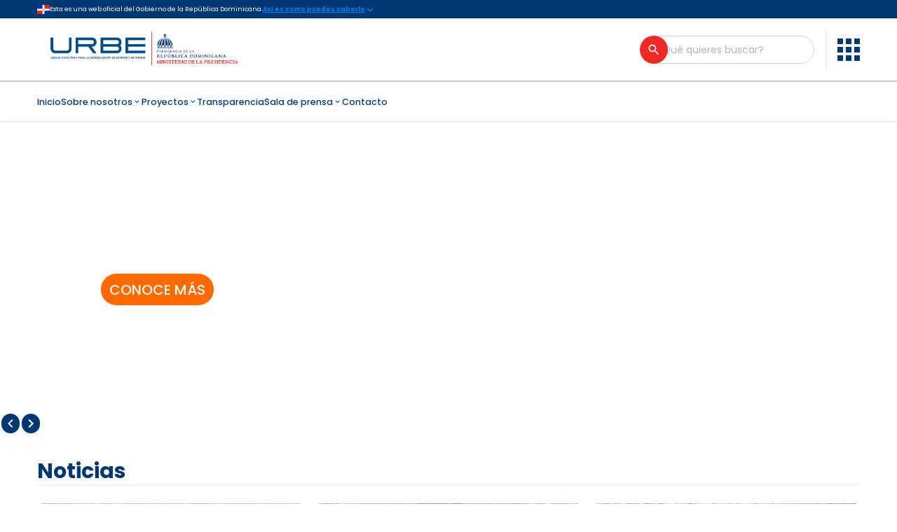

--- FILE ---
content_type: text/html; charset=utf-8
request_url: https://urbe.gob.do/
body_size: 12646
content:
<!DOCTYPE html><html lang="es" dir="ltr" style="scroll-behavior:smooth"><head><meta charSet="utf-8" data-next-head=""/><meta name="viewport" content="width=device-width" data-next-head=""/><title data-next-head="">Inicio | URBE Unidad Ejecutora para la Readecuación de Barrios y Entornos</title><meta name="robots" content="follow, index" data-next-head=""/><meta content="URBE Unidad Ejecutora para la Readecuación de Barrios y Entornos" name="description" data-next-head=""/><meta property="og:url" content="https://wp.urbe.gob.do/" data-next-head=""/><link rel="canonical" href="https://wp.urbe.gob.do/" data-next-head=""/><meta property="og:type" content="website" data-next-head=""/><meta property="og:site_name" content="URBE Unidad Ejecutora para la Readecuación de Barrios y Entornos" data-next-head=""/><meta property="og:description" content="URBE Unidad Ejecutora para la Readecuación de Barrios y Entornos" data-next-head=""/><meta property="og:title" content="Inicio | URBE Unidad Ejecutora para la Readecuación de Barrios y Entornos" data-next-head=""/><meta name="image" property="og:image" content="https://wp.urbe.gob.do/wp-content/uploads/2025/05/cobranding_urbe_presidencia-01.png" data-next-head=""/><meta name="twitter:card" content="summary_large_image" data-next-head=""/><meta name="twitter:title" content="Inicio | URBE Unidad Ejecutora para la Readecuación de Barrios y Entornos" data-next-head=""/><meta name="twitter:description" content="URBE Unidad Ejecutora para la Readecuación de Barrios y Entornos" data-next-head=""/><meta name="twitter:image" content="https://wp.urbe.gob.do/wp-content/uploads/2025/05/cobranding_urbe_presidencia-01.png" data-next-head=""/><link rel="icon" href="https://wp.urbe.gob.do/wp-content/uploads/2025/05/fav.png" data-next-head=""/><meta name="msapplication-TileColor" content="#ffffff" data-next-head=""/><meta name="msapplication-config" content="/favicon/browserconfig.xml" data-next-head=""/><meta name="theme-color" content="#ffffff" data-next-head=""/><link rel="preload" as="image" imageSrcSet="/_next/image?url=https%3A%2F%2Fwp.urbe.gob.do%2Fwp-content%2Fuploads%2F2025%2F05%2Fcobranding_urbe_presidencia-01.png&amp;w=640&amp;q=75 640w, /_next/image?url=https%3A%2F%2Fwp.urbe.gob.do%2Fwp-content%2Fuploads%2F2025%2F05%2Fcobranding_urbe_presidencia-01.png&amp;w=750&amp;q=75 750w, /_next/image?url=https%3A%2F%2Fwp.urbe.gob.do%2Fwp-content%2Fuploads%2F2025%2F05%2Fcobranding_urbe_presidencia-01.png&amp;w=828&amp;q=75 828w, /_next/image?url=https%3A%2F%2Fwp.urbe.gob.do%2Fwp-content%2Fuploads%2F2025%2F05%2Fcobranding_urbe_presidencia-01.png&amp;w=1080&amp;q=75 1080w, /_next/image?url=https%3A%2F%2Fwp.urbe.gob.do%2Fwp-content%2Fuploads%2F2025%2F05%2Fcobranding_urbe_presidencia-01.png&amp;w=1200&amp;q=75 1200w, /_next/image?url=https%3A%2F%2Fwp.urbe.gob.do%2Fwp-content%2Fuploads%2F2025%2F05%2Fcobranding_urbe_presidencia-01.png&amp;w=1920&amp;q=75 1920w, /_next/image?url=https%3A%2F%2Fwp.urbe.gob.do%2Fwp-content%2Fuploads%2F2025%2F05%2Fcobranding_urbe_presidencia-01.png&amp;w=2048&amp;q=75 2048w, /_next/image?url=https%3A%2F%2Fwp.urbe.gob.do%2Fwp-content%2Fuploads%2F2025%2F05%2Fcobranding_urbe_presidencia-01.png&amp;w=3840&amp;q=75 3840w" imageSizes="100vw" data-next-head=""/><link rel="preload" as="image" imageSrcSet="/_next/image?url=https%3A%2F%2Fwp.urbe.gob.do%2Fwp-content%2Fuploads%2F2025%2F09%2F7-PILARES-DE-CONFIANZA-Y-TRANSPARENCIA.jpg&amp;w=640&amp;q=75 640w, /_next/image?url=https%3A%2F%2Fwp.urbe.gob.do%2Fwp-content%2Fuploads%2F2025%2F09%2F7-PILARES-DE-CONFIANZA-Y-TRANSPARENCIA.jpg&amp;w=750&amp;q=75 750w, /_next/image?url=https%3A%2F%2Fwp.urbe.gob.do%2Fwp-content%2Fuploads%2F2025%2F09%2F7-PILARES-DE-CONFIANZA-Y-TRANSPARENCIA.jpg&amp;w=828&amp;q=75 828w, /_next/image?url=https%3A%2F%2Fwp.urbe.gob.do%2Fwp-content%2Fuploads%2F2025%2F09%2F7-PILARES-DE-CONFIANZA-Y-TRANSPARENCIA.jpg&amp;w=1080&amp;q=75 1080w, /_next/image?url=https%3A%2F%2Fwp.urbe.gob.do%2Fwp-content%2Fuploads%2F2025%2F09%2F7-PILARES-DE-CONFIANZA-Y-TRANSPARENCIA.jpg&amp;w=1200&amp;q=75 1200w, /_next/image?url=https%3A%2F%2Fwp.urbe.gob.do%2Fwp-content%2Fuploads%2F2025%2F09%2F7-PILARES-DE-CONFIANZA-Y-TRANSPARENCIA.jpg&amp;w=1920&amp;q=75 1920w, /_next/image?url=https%3A%2F%2Fwp.urbe.gob.do%2Fwp-content%2Fuploads%2F2025%2F09%2F7-PILARES-DE-CONFIANZA-Y-TRANSPARENCIA.jpg&amp;w=2048&amp;q=75 2048w, /_next/image?url=https%3A%2F%2Fwp.urbe.gob.do%2Fwp-content%2Fuploads%2F2025%2F09%2F7-PILARES-DE-CONFIANZA-Y-TRANSPARENCIA.jpg&amp;w=3840&amp;q=75 3840w" imageSizes="100vw" data-next-head=""/><link rel="preload" as="image" imageSrcSet="/_next/image?url=https%3A%2F%2Fwp.urbe.gob.do%2Fwp-content%2Fuploads%2F2025%2F05%2Fbanner2urbe.jpg&amp;w=640&amp;q=75 640w, /_next/image?url=https%3A%2F%2Fwp.urbe.gob.do%2Fwp-content%2Fuploads%2F2025%2F05%2Fbanner2urbe.jpg&amp;w=750&amp;q=75 750w, /_next/image?url=https%3A%2F%2Fwp.urbe.gob.do%2Fwp-content%2Fuploads%2F2025%2F05%2Fbanner2urbe.jpg&amp;w=828&amp;q=75 828w, /_next/image?url=https%3A%2F%2Fwp.urbe.gob.do%2Fwp-content%2Fuploads%2F2025%2F05%2Fbanner2urbe.jpg&amp;w=1080&amp;q=75 1080w, /_next/image?url=https%3A%2F%2Fwp.urbe.gob.do%2Fwp-content%2Fuploads%2F2025%2F05%2Fbanner2urbe.jpg&amp;w=1200&amp;q=75 1200w, /_next/image?url=https%3A%2F%2Fwp.urbe.gob.do%2Fwp-content%2Fuploads%2F2025%2F05%2Fbanner2urbe.jpg&amp;w=1920&amp;q=75 1920w, /_next/image?url=https%3A%2F%2Fwp.urbe.gob.do%2Fwp-content%2Fuploads%2F2025%2F05%2Fbanner2urbe.jpg&amp;w=2048&amp;q=75 2048w, /_next/image?url=https%3A%2F%2Fwp.urbe.gob.do%2Fwp-content%2Fuploads%2F2025%2F05%2Fbanner2urbe.jpg&amp;w=3840&amp;q=75 3840w" imageSizes="100vw" data-next-head=""/><link rel="preload" as="image" imageSrcSet="/_next/image?url=https%3A%2F%2Fwp.urbe.gob.do%2Fwp-content%2Fuploads%2F2025%2F05%2FBANNER3.jpg&amp;w=640&amp;q=75 640w, /_next/image?url=https%3A%2F%2Fwp.urbe.gob.do%2Fwp-content%2Fuploads%2F2025%2F05%2FBANNER3.jpg&amp;w=750&amp;q=75 750w, /_next/image?url=https%3A%2F%2Fwp.urbe.gob.do%2Fwp-content%2Fuploads%2F2025%2F05%2FBANNER3.jpg&amp;w=828&amp;q=75 828w, /_next/image?url=https%3A%2F%2Fwp.urbe.gob.do%2Fwp-content%2Fuploads%2F2025%2F05%2FBANNER3.jpg&amp;w=1080&amp;q=75 1080w, /_next/image?url=https%3A%2F%2Fwp.urbe.gob.do%2Fwp-content%2Fuploads%2F2025%2F05%2FBANNER3.jpg&amp;w=1200&amp;q=75 1200w, /_next/image?url=https%3A%2F%2Fwp.urbe.gob.do%2Fwp-content%2Fuploads%2F2025%2F05%2FBANNER3.jpg&amp;w=1920&amp;q=75 1920w, /_next/image?url=https%3A%2F%2Fwp.urbe.gob.do%2Fwp-content%2Fuploads%2F2025%2F05%2FBANNER3.jpg&amp;w=2048&amp;q=75 2048w, /_next/image?url=https%3A%2F%2Fwp.urbe.gob.do%2Fwp-content%2Fuploads%2F2025%2F05%2FBANNER3.jpg&amp;w=3840&amp;q=75 3840w" imageSizes="100vw" data-next-head=""/><link rel="preload" as="image" imageSrcSet="/_next/image?url=https%3A%2F%2Fwp.urbe.gob.do%2Fwp-content%2Fuploads%2F2025%2F05%2Fbannerurbe1.jpg&amp;w=640&amp;q=75 640w, /_next/image?url=https%3A%2F%2Fwp.urbe.gob.do%2Fwp-content%2Fuploads%2F2025%2F05%2Fbannerurbe1.jpg&amp;w=750&amp;q=75 750w, /_next/image?url=https%3A%2F%2Fwp.urbe.gob.do%2Fwp-content%2Fuploads%2F2025%2F05%2Fbannerurbe1.jpg&amp;w=828&amp;q=75 828w, /_next/image?url=https%3A%2F%2Fwp.urbe.gob.do%2Fwp-content%2Fuploads%2F2025%2F05%2Fbannerurbe1.jpg&amp;w=1080&amp;q=75 1080w, /_next/image?url=https%3A%2F%2Fwp.urbe.gob.do%2Fwp-content%2Fuploads%2F2025%2F05%2Fbannerurbe1.jpg&amp;w=1200&amp;q=75 1200w, /_next/image?url=https%3A%2F%2Fwp.urbe.gob.do%2Fwp-content%2Fuploads%2F2025%2F05%2Fbannerurbe1.jpg&amp;w=1920&amp;q=75 1920w, /_next/image?url=https%3A%2F%2Fwp.urbe.gob.do%2Fwp-content%2Fuploads%2F2025%2F05%2Fbannerurbe1.jpg&amp;w=2048&amp;q=75 2048w, /_next/image?url=https%3A%2F%2Fwp.urbe.gob.do%2Fwp-content%2Fuploads%2F2025%2F05%2Fbannerurbe1.jpg&amp;w=3840&amp;q=75 3840w" imageSizes="100vw" data-next-head=""/><link rel="preload" as="image" imageSrcSet="/_next/image?url=https%3A%2F%2Fwp.urbe.gob.do%2Fwp-content%2Fuploads%2F2025%2F05%2Fbannerurbe3.jpg&amp;w=640&amp;q=75 640w, /_next/image?url=https%3A%2F%2Fwp.urbe.gob.do%2Fwp-content%2Fuploads%2F2025%2F05%2Fbannerurbe3.jpg&amp;w=750&amp;q=75 750w, /_next/image?url=https%3A%2F%2Fwp.urbe.gob.do%2Fwp-content%2Fuploads%2F2025%2F05%2Fbannerurbe3.jpg&amp;w=828&amp;q=75 828w, /_next/image?url=https%3A%2F%2Fwp.urbe.gob.do%2Fwp-content%2Fuploads%2F2025%2F05%2Fbannerurbe3.jpg&amp;w=1080&amp;q=75 1080w, /_next/image?url=https%3A%2F%2Fwp.urbe.gob.do%2Fwp-content%2Fuploads%2F2025%2F05%2Fbannerurbe3.jpg&amp;w=1200&amp;q=75 1200w, /_next/image?url=https%3A%2F%2Fwp.urbe.gob.do%2Fwp-content%2Fuploads%2F2025%2F05%2Fbannerurbe3.jpg&amp;w=1920&amp;q=75 1920w, /_next/image?url=https%3A%2F%2Fwp.urbe.gob.do%2Fwp-content%2Fuploads%2F2025%2F05%2Fbannerurbe3.jpg&amp;w=2048&amp;q=75 2048w, /_next/image?url=https%3A%2F%2Fwp.urbe.gob.do%2Fwp-content%2Fuploads%2F2025%2F05%2Fbannerurbe3.jpg&amp;w=3840&amp;q=75 3840w" imageSizes="100vw" data-next-head=""/><link rel="preload" as="image" imageSrcSet="/_next/image?url=https%3A%2F%2Fwp.urbe.gob.do%2Fwp-content%2Fuploads%2F2025%2F05%2Fbannner2.jpg&amp;w=640&amp;q=75 640w, /_next/image?url=https%3A%2F%2Fwp.urbe.gob.do%2Fwp-content%2Fuploads%2F2025%2F05%2Fbannner2.jpg&amp;w=750&amp;q=75 750w, /_next/image?url=https%3A%2F%2Fwp.urbe.gob.do%2Fwp-content%2Fuploads%2F2025%2F05%2Fbannner2.jpg&amp;w=828&amp;q=75 828w, /_next/image?url=https%3A%2F%2Fwp.urbe.gob.do%2Fwp-content%2Fuploads%2F2025%2F05%2Fbannner2.jpg&amp;w=1080&amp;q=75 1080w, /_next/image?url=https%3A%2F%2Fwp.urbe.gob.do%2Fwp-content%2Fuploads%2F2025%2F05%2Fbannner2.jpg&amp;w=1200&amp;q=75 1200w, /_next/image?url=https%3A%2F%2Fwp.urbe.gob.do%2Fwp-content%2Fuploads%2F2025%2F05%2Fbannner2.jpg&amp;w=1920&amp;q=75 1920w, /_next/image?url=https%3A%2F%2Fwp.urbe.gob.do%2Fwp-content%2Fuploads%2F2025%2F05%2Fbannner2.jpg&amp;w=2048&amp;q=75 2048w, /_next/image?url=https%3A%2F%2Fwp.urbe.gob.do%2Fwp-content%2Fuploads%2F2025%2F05%2Fbannner2.jpg&amp;w=3840&amp;q=75 3840w" imageSizes="100vw" data-next-head=""/><script data-mantine-script="true">try {
  var _colorScheme = window.localStorage.getItem("mantine-color-scheme-value");
  var colorScheme = _colorScheme === "light" || _colorScheme === "dark" || _colorScheme === "auto" ? _colorScheme : "light";
  var computedColorScheme = colorScheme !== "auto" ? colorScheme : window.matchMedia("(prefers-color-scheme: dark)").matches ? "dark" : "light";
  document.documentElement.setAttribute("data-mantine-color-scheme", computedColorScheme);
} catch (e) {}
</script><link rel="preload" href="/_next/static/media/eafabf029ad39a43-s.p.woff2" as="font" type="font/woff2" crossorigin="anonymous" data-next-font="size-adjust"/><link rel="preload" href="/_next/static/media/8888a3826f4a3af4-s.p.woff2" as="font" type="font/woff2" crossorigin="anonymous" data-next-font="size-adjust"/><link rel="preload" href="/_next/static/media/0484562807a97172-s.p.woff2" as="font" type="font/woff2" crossorigin="anonymous" data-next-font="size-adjust"/><link rel="preload" href="/_next/static/media/b957ea75a84b6ea7-s.p.woff2" as="font" type="font/woff2" crossorigin="anonymous" data-next-font="size-adjust"/><link rel="preload" href="/_next/static/css/bb2ee4916a96ed8d.css" as="style"/><link rel="stylesheet" href="/_next/static/css/bb2ee4916a96ed8d.css" data-n-g=""/><noscript data-n-css=""></noscript><script defer="" nomodule="" src="/_next/static/chunks/polyfills-42372ed130431b0a.js"></script><script src="/__ENV.js" defer="" data-nscript="beforeInteractive"></script><script defer="" src="/_next/static/chunks/324.1ff389c12de0a0cf.js"></script><script src="/_next/static/chunks/webpack-4c66170e4913ef95.js" defer=""></script><script src="/_next/static/chunks/framework-54d841add85dc19b.js" defer=""></script><script src="/_next/static/chunks/main-abebd9d70c8fbe62.js" defer=""></script><script src="/_next/static/chunks/pages/_app-37ef25d375ff6d48.js" defer=""></script><script src="/_next/static/chunks/b258f366-cd1e787a42086004.js" defer=""></script><script src="/_next/static/chunks/7ddb3757-60774e21e0976ac9.js" defer=""></script><script src="/_next/static/chunks/0465ed09-64e75dc20d8133c8.js" defer=""></script><script src="/_next/static/chunks/489b9f9a-9ac75e1ff0345443.js" defer=""></script><script src="/_next/static/chunks/a7e16ef1-4e97037ca0a1d05e.js" defer=""></script><script src="/_next/static/chunks/fe6586c1-e2e897170ca36b19.js" defer=""></script><script src="/_next/static/chunks/0d186e42-79b4553da6cf5d92.js" defer=""></script><script src="/_next/static/chunks/561-083f32a445025e54.js" defer=""></script><script src="/_next/static/chunks/227-20ef80c075564cd3.js" defer=""></script><script src="/_next/static/chunks/800-589465c1f8ec7405.js" defer=""></script><script src="/_next/static/chunks/pages/index-b7ea1eadfbe533a0.js" defer=""></script><script src="/_next/static/_1cTteDgq60f7A2r0JfFs/_buildManifest.js" defer=""></script><script src="/_next/static/_1cTteDgq60f7A2r0JfFs/_ssgManifest.js" defer=""></script></head><body><div id="__next"><style data-mantine-styles="true">:root{--mantine-font-family: 'Poppins', 'Poppins Fallback';--mantine-font-family-headings: 'Poppins', 'Poppins Fallback';}</style><style data-mantine-styles="classes">@media (max-width: 35.99375em) {.mantine-visible-from-xs {display: none !important;}}@media (min-width: 36em) {.mantine-hidden-from-xs {display: none !important;}}@media (max-width: 47.99375em) {.mantine-visible-from-sm {display: none !important;}}@media (min-width: 48em) {.mantine-hidden-from-sm {display: none !important;}}@media (max-width: 61.99375em) {.mantine-visible-from-md {display: none !important;}}@media (min-width: 62em) {.mantine-hidden-from-md {display: none !important;}}@media (max-width: 74.99375em) {.mantine-visible-from-lg {display: none !important;}}@media (min-width: 75em) {.mantine-hidden-from-lg {display: none !important;}}@media (max-width: 87.99375em) {.mantine-visible-from-xl {display: none !important;}}@media (min-width: 88em) {.mantine-hidden-from-xl {display: none !important;}}</style><main class="__variable_6bee3b font-sans"><div><div class="h-[27px] w-full border-b border-[#cccccc] transition-all bg-ogtic-blue"><div class="layout flex min-h-[27px] justify-between gap-2 md:justify-start text-white"><div class="flex items-center gap-2"><img alt="DOM_Flag" loading="lazy" width="18" height="12" decoding="async" data-nimg="1" style="color:transparent" srcSet="/_next/image?url=%2F_next%2Fstatic%2Fmedia%2Fdo.7af558cf.png&amp;w=32&amp;q=75 1x, /_next/image?url=%2F_next%2Fstatic%2Fmedia%2Fdo.7af558cf.png&amp;w=48&amp;q=75 2x" src="/_next/image?url=%2F_next%2Fstatic%2Fmedia%2Fdo.7af558cf.png&amp;w=48&amp;q=75"/><span class="text-[9px]">Esta es una web oficial del Gobierno de la República Dominicana.</span></div><button class="flex items-center text-[9px] font-semibold underline text-ogtic-blue-light"><span class="hidden font-sans md:flex">Así es como puedes saberlo</span><svg stroke="currentColor" fill="none" stroke-width="2" viewBox="0 0 24 24" stroke-linecap="round" stroke-linejoin="round" class="transition-all" height="14" width="14" xmlns="http://www.w3.org/2000/svg"><polyline points="6 9 12 15 18 9"></polyline></svg></button></div><div style="box-sizing:border-box;opacity:0;transition:opacity 200ms ease;display:none;height:0;overflow:hidden" class="layout py-6" aria-hidden="true"><div class="flex flex-col items-start gap-10 text-[9px] md:flex-row md:gap-3"><div class="flex w-full items-center gap-3"><span class="flex min-h-[44px] min-w-[44px] items-center justify-center rounded-full px-2.5 py-2.5 bg-ogtic-blue-light"><svg stroke="currentColor" fill="currentColor" stroke-width="0" viewBox="0 0 24 24" class="text-white" height="22" width="22" xmlns="http://www.w3.org/2000/svg"><path d="M2 20H22V22H2V20ZM4 12H6V19H4V12ZM9 12H11V19H9V12ZM13 12H15V19H13V12ZM18 12H20V19H18V12ZM2 7L12 2L22 7V11H2V7ZM12 8C12.5523 8 13 7.55228 13 7C13 6.44772 12.5523 6 12 6C11.4477 6 11 6.44772 11 7C11 7.55228 11.4477 8 12 8Z"></path></svg></span><div class="flex flex-col gap-2.5"><p class="font-semibold text-white">Los sitios web oficiales utilizan .gob.do o .gov.do</p><p class="text-white">Un sitio .gob.do o .gov.do significa que pertenece una organización oficial del Gobierno de la República Dominicana.</p></div></div><div class="flex w-full items-center gap-3"><span class="flex min-h-[44px] min-w-[44px] items-center justify-center rounded-full px-2.5 py-2.5 bg-ogtic-blue-light"><svg stroke="currentColor" fill="currentColor" stroke-width="0" viewBox="0 0 24 24" class="text-white" height="22" width="22" xmlns="http://www.w3.org/2000/svg"><path d="M19 10H20C20.5523 10 21 10.4477 21 11V21C21 21.5523 20.5523 22 20 22H4C3.44772 22 3 21.5523 3 21V11C3 10.4477 3.44772 10 4 10H5V9C5 5.13401 8.13401 2 12 2C15.866 2 19 5.13401 19 9V10ZM17 10V9C17 6.23858 14.7614 4 12 4C9.23858 4 7 6.23858 7 9V10H17ZM11 14V18H13V14H11Z"></path></svg></span><div class="flex flex-col gap-2.5"><p class="font-semibold text-white">Los sitios web oficiales .gob.do o .gov.do seguros utilizan HTTPS</p><p class="text-white">Un candado (🔒) o https:// significa que estás conectado a un sitio seguro dentro de .gob.do o .gov.do. Comparte información confidencial sólo en los sitios seguros de .gob.do o .gov.do.</p></div></div></div></div></div><header class="static bg-white"><div class="flex border-b-2 border-b-[#cccccc] py-2"><div class="layout flex  items-center justify-between gap-1 text-white"><a class="relative h-[90%] w-full" href="/"><img alt="Logo de la institución" decoding="async" data-nimg="fill" class="object-contain object-left" style="position:absolute;height:100%;width:100%;left:0;top:0;right:0;bottom:0;color:transparent" sizes="100vw" srcSet="/_next/image?url=https%3A%2F%2Fwp.urbe.gob.do%2Fwp-content%2Fuploads%2F2025%2F05%2Fcobranding_urbe_presidencia-01.png&amp;w=640&amp;q=75 640w, /_next/image?url=https%3A%2F%2Fwp.urbe.gob.do%2Fwp-content%2Fuploads%2F2025%2F05%2Fcobranding_urbe_presidencia-01.png&amp;w=750&amp;q=75 750w, /_next/image?url=https%3A%2F%2Fwp.urbe.gob.do%2Fwp-content%2Fuploads%2F2025%2F05%2Fcobranding_urbe_presidencia-01.png&amp;w=828&amp;q=75 828w, /_next/image?url=https%3A%2F%2Fwp.urbe.gob.do%2Fwp-content%2Fuploads%2F2025%2F05%2Fcobranding_urbe_presidencia-01.png&amp;w=1080&amp;q=75 1080w, /_next/image?url=https%3A%2F%2Fwp.urbe.gob.do%2Fwp-content%2Fuploads%2F2025%2F05%2Fcobranding_urbe_presidencia-01.png&amp;w=1200&amp;q=75 1200w, /_next/image?url=https%3A%2F%2Fwp.urbe.gob.do%2Fwp-content%2Fuploads%2F2025%2F05%2Fcobranding_urbe_presidencia-01.png&amp;w=1920&amp;q=75 1920w, /_next/image?url=https%3A%2F%2Fwp.urbe.gob.do%2Fwp-content%2Fuploads%2F2025%2F05%2Fcobranding_urbe_presidencia-01.png&amp;w=2048&amp;q=75 2048w, /_next/image?url=https%3A%2F%2Fwp.urbe.gob.do%2Fwp-content%2Fuploads%2F2025%2F05%2Fcobranding_urbe_presidencia-01.png&amp;w=3840&amp;q=75 3840w" src="/_next/image?url=https%3A%2F%2Fwp.urbe.gob.do%2Fwp-content%2Fuploads%2F2025%2F05%2Fcobranding_urbe_presidencia-01.png&amp;w=3840&amp;q=75"/></a><a href="#main-content" class="flex w-0 items-center gap-1 overflow-hidden text-ogtic-blue opacity-0 transition-all duration-200 focus-within:w-fit focus-within:opacity-100">Saltar al contenido principal<svg stroke="currentColor" fill="none" stroke-width="2" viewBox="0 0 24 24" stroke-linecap="round" stroke-linejoin="round" height="1em" width="1em" xmlns="http://www.w3.org/2000/svg"><polyline points="6 9 12 15 18 9"></polyline></svg></a><div class="flex items-center gap-3 text-sm"><form><div style="--input-radius:var(--mantine-radius-xl);--input-left-section-pointer-events:none;--input-right-section-pointer-events:none" class="hidden max-w-[246px] lg:block m-6c018570 mantine-Input-wrapper" data-variant="default" data-with-right-section="true"><input style="min-width:246px;height:40px;padding-right:70px;padding-left:20px" class="m-8fb7ebe7 mantine-Input-input" data-variant="default" aria-label="Buscador general" placeholder="¿Qué quieres buscar?" name="búsqueda general" required="" aria-invalid="false" value=""/><div data-position="right" class="m-82577fc2 mantine-Input-section"><div class="relative flex items-center"><button aria-label="Buscar" type="submit" class="flex h-[40px] w-[40px] items-center justify-center rounded-full bg-ogtic-red text-white ring-gray-400 hover:bg-red-400 active:ring-2 focus:outline-none focus-visible:ring focus-visible:ring-ogtic-red/50 transition-all duration-200 absolute -right-5"><svg stroke="currentColor" fill="currentColor" stroke-width="0" viewBox="0 0 24 24" height="19.99" width="19.99" xmlns="http://www.w3.org/2000/svg"><path fill="none" d="M0 0h24v24H0z"></path><path d="M15.5 14h-.79l-.28-.27A6.471 6.471 0 0 0 16 9.5 6.5 6.5 0 1 0 9.5 16c1.61 0 3.09-.59 4.23-1.57l.27.28v.79l5 4.99L20.49 19l-4.99-5zm-6 0C7.01 14 5 11.99 5 9.5S7.01 5 9.5 5 14 7.01 14 9.5 11.99 14 9.5 14z"></path></svg></button></div></div></div></form><a class="rounded-full p-[8px] bg-ogtic-red text-white transition-all hover:bg-red-400 block lg:hidden" href="/buscar"><svg stroke="currentColor" fill="currentColor" stroke-width="0" viewBox="0 0 24 24" class="h-[22px] w-[22px]" height="1em" width="1em" xmlns="http://www.w3.org/2000/svg"><path fill="none" d="M0 0h24v24H0z"></path><path d="M15.5 14h-.79l-.28-.27A6.471 6.471 0 0 0 16 9.5 6.5 6.5 0 1 0 9.5 16c1.61 0 3.09-.59 4.23-1.57l.27.28v.79l5 4.99L20.49 19l-4.99-5zm-6 0C7.01 14 5 11.99 5 9.5S7.01 5 9.5 5 14 7.01 14 9.5 11.99 14 9.5 14z"></path></svg></a><div class="ml-1 flex h-[55px] w-[1px] rounded-full bg-gray-200 lg:ml-4 lg:mr-4"></div><span class="mt-1 hidden lg:block"><button title="Menú de enlaces de Interés" role="menu" type="button" class="transition-all duration-200 focus:outline-none focus-visible:ring focus-visible:ring-ogtic-red/50" aria-haspopup="menu" aria-expanded="false" aria-controls="mantine-R16kmm-dropdown" id="mantine-R16kmm-target"><svg xmlns="http://www.w3.org/2000/svg" width="32" height="32" fill="none" class="h-8 w-8 ease-in-out active:scale-90 fill-ogtic-blue"><path fill="inherit" d="M0 0v8h8V0zm12 0v8h8V0zm12 0v8h8V0zM0 12v8h8v-8zm12 0v8h8v-8zm12 0v8h8v-8zM0 24v8h8v-8zm12 0v8h8v-8zm12 0v8h8v-8z"></path></svg></button></span><span class="mt-1 block lg:hidden"><button class="text-ogtic-blue" aria-haspopup="menu" aria-expanded="false" aria-controls="mantine-R1ekmm-dropdown" id="mantine-R1ekmm-target"><svg stroke="currentColor" fill="none" stroke-width="2" viewBox="0 0 24 24" stroke-linecap="round" stroke-linejoin="round" class="h-8 w-8 ease-in-out active:scale-90" height="1em" width="1em" xmlns="http://www.w3.org/2000/svg"><line x1="3" y1="12" x2="21" y2="12"></line><line x1="3" y1="6" x2="21" y2="6"></line><line x1="3" y1="18" x2="21" y2="18"></line></svg></button></span></div></div></div><div><div class="hidden lg:block"><nav class="flex h-[56px] shadow"><div role="menubar" class="layout flex items-center gap-4 overflow-auto text-[12.5px] font-medium text-ogtic-blue xl:text-[14px]" tabindex="-1" data-orientation="horizontal" style="outline:none"><a tabindex="-1" target="_self" class="outline-white focus-visible:outline-white" href="https://urbe.gob.do/"><button type="button" role="menuitem" id="radix-:R34mmH1:" aria-haspopup="menu" aria-expanded="false" data-state="closed" tabindex="0" class="font-sans outline-none hover:text-ogtic-red focus:text-ogtic-red" data-orientation="horizontal" data-radix-collection-item="">Inicio</button></a><button type="button" role="menuitem" id="radix-:R54mmH1:" aria-haspopup="menu" aria-expanded="false" data-state="closed" tabindex="0" class="flex items-center font-sans outline-none hover:text-ogtic-red focus:text-ogtic-red data-[state=open]:text-ogtic-red" data-orientation="horizontal" data-radix-collection-item="">Sobre nosotros<svg stroke="currentColor" fill="currentColor" stroke-width="0" viewBox="0 0 24 24" height="1em" width="1em" xmlns="http://www.w3.org/2000/svg"><path fill="none" d="M0 0h24v24H0z"></path><path d="M16.59 8.59 12 13.17 7.41 8.59 6 10l6 6 6-6z"></path></svg></button><button type="button" role="menuitem" id="radix-:R74mmH1:" aria-haspopup="menu" aria-expanded="false" data-state="closed" tabindex="0" class="flex items-center font-sans outline-none hover:text-ogtic-red focus:text-ogtic-red data-[state=open]:text-ogtic-red" data-orientation="horizontal" data-radix-collection-item="">Proyectos<svg stroke="currentColor" fill="currentColor" stroke-width="0" viewBox="0 0 24 24" height="1em" width="1em" xmlns="http://www.w3.org/2000/svg"><path fill="none" d="M0 0h24v24H0z"></path><path d="M16.59 8.59 12 13.17 7.41 8.59 6 10l6 6 6-6z"></path></svg></button><a tabindex="-1" target="_self" class="outline-white focus-visible:outline-white" href="/transparencia/inicio"><button type="button" role="menuitem" id="radix-:R94mmH1:" aria-haspopup="menu" aria-expanded="false" data-state="closed" tabindex="0" class="font-sans outline-none hover:text-ogtic-red focus:text-ogtic-red" data-orientation="horizontal" data-radix-collection-item="">Transparencia</button></a><button type="button" role="menuitem" id="radix-:Rb4mmH1:" aria-haspopup="menu" aria-expanded="false" data-state="closed" tabindex="0" class="flex items-center font-sans outline-none hover:text-ogtic-red focus:text-ogtic-red data-[state=open]:text-ogtic-red" data-orientation="horizontal" data-radix-collection-item="">Sala de prensa<svg stroke="currentColor" fill="currentColor" stroke-width="0" viewBox="0 0 24 24" height="1em" width="1em" xmlns="http://www.w3.org/2000/svg"><path fill="none" d="M0 0h24v24H0z"></path><path d="M16.59 8.59 12 13.17 7.41 8.59 6 10l6 6 6-6z"></path></svg></button><a tabindex="-1" target="_self" class="outline-white focus-visible:outline-white" href="/contacto"><button type="button" role="menuitem" id="radix-:Rd4mmH1:" aria-haspopup="menu" aria-expanded="false" data-state="closed" tabindex="0" class="font-sans outline-none hover:text-ogtic-red focus:text-ogtic-red" data-orientation="horizontal" data-radix-collection-item="">Contacto</button></a></div></nav></div></div></header><div class="grid grid-cols-4 no-layout mt-0"><aside class="hidden"></aside><section id="main-content" class="lg:col-span-4 col-span-4"><section><style data-mantine-styles="inline">.__m__-R36mm{--carousel-slide-gap:0rem;--carousel-slide-size:100%;}</style><div style="--carousel-control-size:calc(1.625rem * var(--mantine-scale));--carousel-controls-offset:var(--mantine-spacing-sm)" class=" mx-auto max-w-[1750px] m-17884d0f mantine-Carousel-root __m__-R36mm" data-orientation="horizontal" data-include-gap-in-size="true"><div class="m-a2dae653 mantine-Carousel-viewport"><div class="m-fcd81474 mantine-Carousel-container" data-orientation="horizontal"><div class="m-d98df724 mantine-Carousel-slide relative mx-auto grid h-[58vh] max-h-[680px]" data-orientation="horizontal"><div class="absolute inset-0"><figure style="width:auto"><img alt="Hero img" decoding="async" data-nimg="fill" class="object-cover animate-pulse" style="position:absolute;height:100%;width:100%;left:0;top:0;right:0;bottom:0;color:transparent" sizes="100vw" srcSet="/_next/image?url=https%3A%2F%2Fwp.urbe.gob.do%2Fwp-content%2Fuploads%2F2025%2F09%2F7-PILARES-DE-CONFIANZA-Y-TRANSPARENCIA.jpg&amp;w=640&amp;q=75 640w, /_next/image?url=https%3A%2F%2Fwp.urbe.gob.do%2Fwp-content%2Fuploads%2F2025%2F09%2F7-PILARES-DE-CONFIANZA-Y-TRANSPARENCIA.jpg&amp;w=750&amp;q=75 750w, /_next/image?url=https%3A%2F%2Fwp.urbe.gob.do%2Fwp-content%2Fuploads%2F2025%2F09%2F7-PILARES-DE-CONFIANZA-Y-TRANSPARENCIA.jpg&amp;w=828&amp;q=75 828w, /_next/image?url=https%3A%2F%2Fwp.urbe.gob.do%2Fwp-content%2Fuploads%2F2025%2F09%2F7-PILARES-DE-CONFIANZA-Y-TRANSPARENCIA.jpg&amp;w=1080&amp;q=75 1080w, /_next/image?url=https%3A%2F%2Fwp.urbe.gob.do%2Fwp-content%2Fuploads%2F2025%2F09%2F7-PILARES-DE-CONFIANZA-Y-TRANSPARENCIA.jpg&amp;w=1200&amp;q=75 1200w, /_next/image?url=https%3A%2F%2Fwp.urbe.gob.do%2Fwp-content%2Fuploads%2F2025%2F09%2F7-PILARES-DE-CONFIANZA-Y-TRANSPARENCIA.jpg&amp;w=1920&amp;q=75 1920w, /_next/image?url=https%3A%2F%2Fwp.urbe.gob.do%2Fwp-content%2Fuploads%2F2025%2F09%2F7-PILARES-DE-CONFIANZA-Y-TRANSPARENCIA.jpg&amp;w=2048&amp;q=75 2048w, /_next/image?url=https%3A%2F%2Fwp.urbe.gob.do%2Fwp-content%2Fuploads%2F2025%2F09%2F7-PILARES-DE-CONFIANZA-Y-TRANSPARENCIA.jpg&amp;w=3840&amp;q=75 3840w" src="/_next/image?url=https%3A%2F%2Fwp.urbe.gob.do%2Fwp-content%2Fuploads%2F2025%2F09%2F7-PILARES-DE-CONFIANZA-Y-TRANSPARENCIA.jpg&amp;w=3840&amp;q=75"/></figure></div><div class="z-0 ml-12 mr-48 flex max-w-lg flex-col justify-center md:mx-28 lg:mx-36"><div class="flex flex-col gap-1"><h1 class="p-2 text-2xl md:text-4xl text-white"></h1><p class="p-2 text-xs font-normal md:text-base text-white"></p><div class="mt-8"><a target="_blank" rel="noopener noreferrer" href="https://denunciaspepca.pgr.gob.do/" class="cursor-newtab inline-flex items-center font-medium focus:outline-none focus-visible:ring focus-visible:ring-primary-500 shadow-sm transition-colors duration-75 px-3 text-sm text-white border border-primary-600 hover:text-white active:bg-primary-700 disabled:bg-primary-700 disabled:cursor-not-allowed rounded-full border-none bg-[#FF6900] py-[0.525rem] uppercase hover:bg-[#FF6900]/70 md:text-xl">Conoce más</a></div></div></div></div><div class="m-d98df724 mantine-Carousel-slide relative mx-auto grid h-[58vh] max-h-[680px]" data-orientation="horizontal"><div class="absolute inset-0"><figure style="width:auto"><img alt="Hero img" decoding="async" data-nimg="fill" class="object-cover animate-pulse" style="position:absolute;height:100%;width:100%;left:0;top:0;right:0;bottom:0;color:transparent" sizes="100vw" srcSet="/_next/image?url=https%3A%2F%2Fwp.urbe.gob.do%2Fwp-content%2Fuploads%2F2025%2F05%2Fbanner2urbe.jpg&amp;w=640&amp;q=75 640w, /_next/image?url=https%3A%2F%2Fwp.urbe.gob.do%2Fwp-content%2Fuploads%2F2025%2F05%2Fbanner2urbe.jpg&amp;w=750&amp;q=75 750w, /_next/image?url=https%3A%2F%2Fwp.urbe.gob.do%2Fwp-content%2Fuploads%2F2025%2F05%2Fbanner2urbe.jpg&amp;w=828&amp;q=75 828w, /_next/image?url=https%3A%2F%2Fwp.urbe.gob.do%2Fwp-content%2Fuploads%2F2025%2F05%2Fbanner2urbe.jpg&amp;w=1080&amp;q=75 1080w, /_next/image?url=https%3A%2F%2Fwp.urbe.gob.do%2Fwp-content%2Fuploads%2F2025%2F05%2Fbanner2urbe.jpg&amp;w=1200&amp;q=75 1200w, /_next/image?url=https%3A%2F%2Fwp.urbe.gob.do%2Fwp-content%2Fuploads%2F2025%2F05%2Fbanner2urbe.jpg&amp;w=1920&amp;q=75 1920w, /_next/image?url=https%3A%2F%2Fwp.urbe.gob.do%2Fwp-content%2Fuploads%2F2025%2F05%2Fbanner2urbe.jpg&amp;w=2048&amp;q=75 2048w, /_next/image?url=https%3A%2F%2Fwp.urbe.gob.do%2Fwp-content%2Fuploads%2F2025%2F05%2Fbanner2urbe.jpg&amp;w=3840&amp;q=75 3840w" src="/_next/image?url=https%3A%2F%2Fwp.urbe.gob.do%2Fwp-content%2Fuploads%2F2025%2F05%2Fbanner2urbe.jpg&amp;w=3840&amp;q=75"/></figure></div><div class="z-0 ml-12 mr-48 flex max-w-lg flex-col justify-center md:mx-28 lg:mx-36"><div class="flex flex-col gap-1"><h1 class="p-2 text-2xl md:text-4xl text-white">Bienvenidos al portal de la Unidad Ejecutora para la Readecuación de Barrios y Entornos</h1><p class="p-2 text-xs font-normal md:text-base text-white">URBE</p><div class="mt-8"><a target="_blank" rel="noopener noreferrer" href="https://urbe.gob.do/sobre-nosotros/quienes-somos" class="cursor-newtab inline-flex items-center font-medium focus:outline-none focus-visible:ring focus-visible:ring-primary-500 shadow-sm transition-colors duration-75 px-3 text-sm text-white border border-primary-600 hover:text-white active:bg-primary-700 disabled:bg-primary-700 disabled:cursor-not-allowed rounded-full border-none bg-[#FF6900] py-[0.525rem] uppercase hover:bg-[#FF6900]/70 md:text-xl">Conócenos</a></div></div></div></div><div class="m-d98df724 mantine-Carousel-slide relative mx-auto grid h-[58vh] max-h-[680px]" data-orientation="horizontal"><div class="absolute inset-0"><figure style="width:auto"><img alt="Hero img" decoding="async" data-nimg="fill" class="object-cover animate-pulse" style="position:absolute;height:100%;width:100%;left:0;top:0;right:0;bottom:0;color:transparent" sizes="100vw" srcSet="/_next/image?url=https%3A%2F%2Fwp.urbe.gob.do%2Fwp-content%2Fuploads%2F2025%2F05%2FBANNER3.jpg&amp;w=640&amp;q=75 640w, /_next/image?url=https%3A%2F%2Fwp.urbe.gob.do%2Fwp-content%2Fuploads%2F2025%2F05%2FBANNER3.jpg&amp;w=750&amp;q=75 750w, /_next/image?url=https%3A%2F%2Fwp.urbe.gob.do%2Fwp-content%2Fuploads%2F2025%2F05%2FBANNER3.jpg&amp;w=828&amp;q=75 828w, /_next/image?url=https%3A%2F%2Fwp.urbe.gob.do%2Fwp-content%2Fuploads%2F2025%2F05%2FBANNER3.jpg&amp;w=1080&amp;q=75 1080w, /_next/image?url=https%3A%2F%2Fwp.urbe.gob.do%2Fwp-content%2Fuploads%2F2025%2F05%2FBANNER3.jpg&amp;w=1200&amp;q=75 1200w, /_next/image?url=https%3A%2F%2Fwp.urbe.gob.do%2Fwp-content%2Fuploads%2F2025%2F05%2FBANNER3.jpg&amp;w=1920&amp;q=75 1920w, /_next/image?url=https%3A%2F%2Fwp.urbe.gob.do%2Fwp-content%2Fuploads%2F2025%2F05%2FBANNER3.jpg&amp;w=2048&amp;q=75 2048w, /_next/image?url=https%3A%2F%2Fwp.urbe.gob.do%2Fwp-content%2Fuploads%2F2025%2F05%2FBANNER3.jpg&amp;w=3840&amp;q=75 3840w" src="/_next/image?url=https%3A%2F%2Fwp.urbe.gob.do%2Fwp-content%2Fuploads%2F2025%2F05%2FBANNER3.jpg&amp;w=3840&amp;q=75"/></figure></div><div class="z-0 ml-12 mr-48 flex max-w-lg flex-col justify-center md:mx-28 lg:mx-36"><div class="flex flex-col gap-1"><h1 class="p-2 text-2xl md:text-4xl text-white">Teleférico de Santo Domingo</h1><p class="p-2 text-xs font-normal md:text-base text-white"></p><div class="mt-8"></div></div></div></div><div class="m-d98df724 mantine-Carousel-slide relative mx-auto grid h-[58vh] max-h-[680px]" data-orientation="horizontal"><div class="absolute inset-0"><figure style="width:auto"><img alt="Hero img" decoding="async" data-nimg="fill" class="object-cover animate-pulse" style="position:absolute;height:100%;width:100%;left:0;top:0;right:0;bottom:0;color:transparent" sizes="100vw" srcSet="/_next/image?url=https%3A%2F%2Fwp.urbe.gob.do%2Fwp-content%2Fuploads%2F2025%2F05%2Fbannerurbe1.jpg&amp;w=640&amp;q=75 640w, /_next/image?url=https%3A%2F%2Fwp.urbe.gob.do%2Fwp-content%2Fuploads%2F2025%2F05%2Fbannerurbe1.jpg&amp;w=750&amp;q=75 750w, /_next/image?url=https%3A%2F%2Fwp.urbe.gob.do%2Fwp-content%2Fuploads%2F2025%2F05%2Fbannerurbe1.jpg&amp;w=828&amp;q=75 828w, /_next/image?url=https%3A%2F%2Fwp.urbe.gob.do%2Fwp-content%2Fuploads%2F2025%2F05%2Fbannerurbe1.jpg&amp;w=1080&amp;q=75 1080w, /_next/image?url=https%3A%2F%2Fwp.urbe.gob.do%2Fwp-content%2Fuploads%2F2025%2F05%2Fbannerurbe1.jpg&amp;w=1200&amp;q=75 1200w, /_next/image?url=https%3A%2F%2Fwp.urbe.gob.do%2Fwp-content%2Fuploads%2F2025%2F05%2Fbannerurbe1.jpg&amp;w=1920&amp;q=75 1920w, /_next/image?url=https%3A%2F%2Fwp.urbe.gob.do%2Fwp-content%2Fuploads%2F2025%2F05%2Fbannerurbe1.jpg&amp;w=2048&amp;q=75 2048w, /_next/image?url=https%3A%2F%2Fwp.urbe.gob.do%2Fwp-content%2Fuploads%2F2025%2F05%2Fbannerurbe1.jpg&amp;w=3840&amp;q=75 3840w" src="/_next/image?url=https%3A%2F%2Fwp.urbe.gob.do%2Fwp-content%2Fuploads%2F2025%2F05%2Fbannerurbe1.jpg&amp;w=3840&amp;q=75"/></figure></div><div class="z-0 ml-12 mr-48 flex max-w-lg flex-col justify-center md:mx-28 lg:mx-36"><div class="flex flex-col gap-1"><h1 class="p-2 text-2xl md:text-4xl text-white">Nuevo Domingo Savio</h1><p class="p-2 text-xs font-normal md:text-base text-white"></p><div class="mt-8"></div></div></div></div><div class="m-d98df724 mantine-Carousel-slide relative mx-auto grid h-[58vh] max-h-[680px]" data-orientation="horizontal"><div class="absolute inset-0"><figure style="width:auto"><img alt="Hero img" decoding="async" data-nimg="fill" class="object-cover animate-pulse" style="position:absolute;height:100%;width:100%;left:0;top:0;right:0;bottom:0;color:transparent" sizes="100vw" srcSet="/_next/image?url=https%3A%2F%2Fwp.urbe.gob.do%2Fwp-content%2Fuploads%2F2025%2F05%2Fbannerurbe3.jpg&amp;w=640&amp;q=75 640w, /_next/image?url=https%3A%2F%2Fwp.urbe.gob.do%2Fwp-content%2Fuploads%2F2025%2F05%2Fbannerurbe3.jpg&amp;w=750&amp;q=75 750w, /_next/image?url=https%3A%2F%2Fwp.urbe.gob.do%2Fwp-content%2Fuploads%2F2025%2F05%2Fbannerurbe3.jpg&amp;w=828&amp;q=75 828w, /_next/image?url=https%3A%2F%2Fwp.urbe.gob.do%2Fwp-content%2Fuploads%2F2025%2F05%2Fbannerurbe3.jpg&amp;w=1080&amp;q=75 1080w, /_next/image?url=https%3A%2F%2Fwp.urbe.gob.do%2Fwp-content%2Fuploads%2F2025%2F05%2Fbannerurbe3.jpg&amp;w=1200&amp;q=75 1200w, /_next/image?url=https%3A%2F%2Fwp.urbe.gob.do%2Fwp-content%2Fuploads%2F2025%2F05%2Fbannerurbe3.jpg&amp;w=1920&amp;q=75 1920w, /_next/image?url=https%3A%2F%2Fwp.urbe.gob.do%2Fwp-content%2Fuploads%2F2025%2F05%2Fbannerurbe3.jpg&amp;w=2048&amp;q=75 2048w, /_next/image?url=https%3A%2F%2Fwp.urbe.gob.do%2Fwp-content%2Fuploads%2F2025%2F05%2Fbannerurbe3.jpg&amp;w=3840&amp;q=75 3840w" src="/_next/image?url=https%3A%2F%2Fwp.urbe.gob.do%2Fwp-content%2Fuploads%2F2025%2F05%2Fbannerurbe3.jpg&amp;w=3840&amp;q=75"/></figure></div><div class="z-0 ml-12 mr-48 flex max-w-lg flex-col justify-center md:mx-28 lg:mx-36"><div class="flex flex-col gap-1"><h1 class="p-2 text-2xl md:text-4xl text-white">Nuevo Domingo Savio</h1><p class="p-2 text-xs font-normal md:text-base text-white"></p><div class="mt-8"></div></div></div></div><div class="m-d98df724 mantine-Carousel-slide relative mx-auto grid h-[58vh] max-h-[680px]" data-orientation="horizontal"><div class="absolute inset-0"><figure style="width:auto"><img alt="Hero img" decoding="async" data-nimg="fill" class="object-cover animate-pulse" style="position:absolute;height:100%;width:100%;left:0;top:0;right:0;bottom:0;color:transparent" sizes="100vw" srcSet="/_next/image?url=https%3A%2F%2Fwp.urbe.gob.do%2Fwp-content%2Fuploads%2F2025%2F05%2Fbannner2.jpg&amp;w=640&amp;q=75 640w, /_next/image?url=https%3A%2F%2Fwp.urbe.gob.do%2Fwp-content%2Fuploads%2F2025%2F05%2Fbannner2.jpg&amp;w=750&amp;q=75 750w, /_next/image?url=https%3A%2F%2Fwp.urbe.gob.do%2Fwp-content%2Fuploads%2F2025%2F05%2Fbannner2.jpg&amp;w=828&amp;q=75 828w, /_next/image?url=https%3A%2F%2Fwp.urbe.gob.do%2Fwp-content%2Fuploads%2F2025%2F05%2Fbannner2.jpg&amp;w=1080&amp;q=75 1080w, /_next/image?url=https%3A%2F%2Fwp.urbe.gob.do%2Fwp-content%2Fuploads%2F2025%2F05%2Fbannner2.jpg&amp;w=1200&amp;q=75 1200w, /_next/image?url=https%3A%2F%2Fwp.urbe.gob.do%2Fwp-content%2Fuploads%2F2025%2F05%2Fbannner2.jpg&amp;w=1920&amp;q=75 1920w, /_next/image?url=https%3A%2F%2Fwp.urbe.gob.do%2Fwp-content%2Fuploads%2F2025%2F05%2Fbannner2.jpg&amp;w=2048&amp;q=75 2048w, /_next/image?url=https%3A%2F%2Fwp.urbe.gob.do%2Fwp-content%2Fuploads%2F2025%2F05%2Fbannner2.jpg&amp;w=3840&amp;q=75 3840w" src="/_next/image?url=https%3A%2F%2Fwp.urbe.gob.do%2Fwp-content%2Fuploads%2F2025%2F05%2Fbannner2.jpg&amp;w=3840&amp;q=75"/></figure></div><div class="z-0 ml-12 mr-48 flex max-w-lg flex-col justify-center md:mx-28 lg:mx-36"><div class="flex flex-col gap-1"><h1 class="p-2 text-2xl md:text-4xl text-white">Teleférico de Santo Domingo</h1><p class="p-2 text-xs font-normal md:text-base text-white"></p><div class="mt-8"></div></div></div></div></div></div><div class="m-39bc3463 mantine-Carousel-controls"><button style="border:none;margin-right:3%;margin-left:3%" class="mantine-focus-auto m-64f58e10 mantine-Carousel-control m-87cf2631 mantine-UnstyledButton-root" type="button" data-inactive="true" tabindex="-1"><div role="button" aria-label="Anterior" class="flex h-[28px] w-[28px] items-center justify-center rounded-3xl border-none bg-ogtic-blue"><svg stroke="currentColor" fill="currentColor" stroke-width="0" viewBox="0 0 24 24" class="h-6 w-6 text-white" height="1em" width="1em" xmlns="http://www.w3.org/2000/svg"><path fill="none" d="M0 0h24v24H0z"></path><path d="M15.41 7.41 14 6l-6 6 6 6 1.41-1.41L10.83 12z"></path></svg></div></button><button style="border:none;margin-right:3%;margin-left:3%" class="mantine-focus-auto m-64f58e10 mantine-Carousel-control m-87cf2631 mantine-UnstyledButton-root" type="button" data-inactive="true" tabindex="-1"><div role="button" aria-label="Siguiente" class="flex h-[28px] w-[28px] items-center justify-center rounded-3xl border-none bg-ogtic-blue"><svg stroke="currentColor" fill="currentColor" stroke-width="0" viewBox="0 0 24 24" class="h-6 w-6 text-white" height="1em" width="1em" xmlns="http://www.w3.org/2000/svg"><path fill="none" d="M0 0h24v24H0z"></path><path d="M10 6 8.59 7.41 13.17 12l-4.58 4.59L10 18l6-6z"></path></svg></div></button></div></div></section><section class="layout mt-16"><h2 class="text-ogtic-blue">Noticias</h2><div class="h-1 bg-ogtic-blue-lighter"></div><ul class="mt-6 grid gap-4 sm:grid-cols-2 md:grid-cols-3 xl:grid-cols-4"><div class="relative h-[260px] overflow-hidden rounded-lg bg-[#f8f8f8] shadow-lg transition-all duration-200 focus-within:ring focus-within:ring-ogtic-blue-light"><a href="/categoria/noticias/urbe-anuncia-licitacion-de-la-primera-etapa-del-proyecto-recuperacion-de-la-margen-oriental-del-rio-ozama-las-lilas"><figure style="width:auto"><img alt="Carta de categoria" loading="lazy" decoding="async" data-nimg="fill" class="object-cover animate-pulse" style="position:absolute;height:100%;width:100%;left:0;top:0;right:0;bottom:0;color:transparent" sizes="100vw" srcSet="/_next/image?url=https%3A%2F%2Fwp.urbe.gob.do%2Fwp-content%2Fuploads%2F2025%2F09%2Fbanner_laslilas.jpg&amp;w=640&amp;q=75 640w, /_next/image?url=https%3A%2F%2Fwp.urbe.gob.do%2Fwp-content%2Fuploads%2F2025%2F09%2Fbanner_laslilas.jpg&amp;w=750&amp;q=75 750w, /_next/image?url=https%3A%2F%2Fwp.urbe.gob.do%2Fwp-content%2Fuploads%2F2025%2F09%2Fbanner_laslilas.jpg&amp;w=828&amp;q=75 828w, /_next/image?url=https%3A%2F%2Fwp.urbe.gob.do%2Fwp-content%2Fuploads%2F2025%2F09%2Fbanner_laslilas.jpg&amp;w=1080&amp;q=75 1080w, /_next/image?url=https%3A%2F%2Fwp.urbe.gob.do%2Fwp-content%2Fuploads%2F2025%2F09%2Fbanner_laslilas.jpg&amp;w=1200&amp;q=75 1200w, /_next/image?url=https%3A%2F%2Fwp.urbe.gob.do%2Fwp-content%2Fuploads%2F2025%2F09%2Fbanner_laslilas.jpg&amp;w=1920&amp;q=75 1920w, /_next/image?url=https%3A%2F%2Fwp.urbe.gob.do%2Fwp-content%2Fuploads%2F2025%2F09%2Fbanner_laslilas.jpg&amp;w=2048&amp;q=75 2048w, /_next/image?url=https%3A%2F%2Fwp.urbe.gob.do%2Fwp-content%2Fuploads%2F2025%2F09%2Fbanner_laslilas.jpg&amp;w=3840&amp;q=75 3840w" src="/_next/image?url=https%3A%2F%2Fwp.urbe.gob.do%2Fwp-content%2Fuploads%2F2025%2F09%2Fbanner_laslilas.jpg&amp;w=3840&amp;q=75"/></figure><div class="absolute right-2 top-4 rounded-lg bg-ogtic-blue/80 px-2 py-1 text-sm uppercase text-white">15 sept 2025</div><div class="absolute bottom-0 flex w-full items-end bg-ogtic-blue/80 p-4 text-white"><h4 class="line-clamp-2 font-bold">URBE anuncia licitación de la primera etapa del proyecto Recuperación de la Margen Oriental del Río Ozama Las Lilas</h4><svg stroke="currentColor" fill="currentColor" stroke-width="0" viewBox="0 0 20 20" aria-hidden="true" class="mt-1 shrink-0 text-xl" height="1em" width="1em" xmlns="http://www.w3.org/2000/svg"><path fill-rule="evenodd" d="M7.293 14.707a1 1 0 010-1.414L10.586 10 7.293 6.707a1 1 0 011.414-1.414l4 4a1 1 0 010 1.414l-4 4a1 1 0 01-1.414 0z" clip-rule="evenodd"></path></svg></div></a></div><div class="relative h-[260px] overflow-hidden rounded-lg bg-[#f8f8f8] shadow-lg transition-all duration-200 focus-within:ring focus-within:ring-ogtic-blue-light"><a href="/categoria/noticias/presidente-abinader-declara-de-alta-prioridad-la-intervencion-y-recuperacion-de-los-rios-ozama-e-isabela"><figure style="width:auto"><img alt="Carta de categoria" loading="lazy" decoding="async" data-nimg="fill" class="object-cover animate-pulse" style="position:absolute;height:100%;width:100%;left:0;top:0;right:0;bottom:0;color:transparent" sizes="100vw" srcSet="/_next/image?url=https%3A%2F%2Fwp.urbe.gob.do%2Fwp-content%2Fuploads%2F2025%2F09%2Fbanner_urbe.jpg&amp;w=640&amp;q=75 640w, /_next/image?url=https%3A%2F%2Fwp.urbe.gob.do%2Fwp-content%2Fuploads%2F2025%2F09%2Fbanner_urbe.jpg&amp;w=750&amp;q=75 750w, /_next/image?url=https%3A%2F%2Fwp.urbe.gob.do%2Fwp-content%2Fuploads%2F2025%2F09%2Fbanner_urbe.jpg&amp;w=828&amp;q=75 828w, /_next/image?url=https%3A%2F%2Fwp.urbe.gob.do%2Fwp-content%2Fuploads%2F2025%2F09%2Fbanner_urbe.jpg&amp;w=1080&amp;q=75 1080w, /_next/image?url=https%3A%2F%2Fwp.urbe.gob.do%2Fwp-content%2Fuploads%2F2025%2F09%2Fbanner_urbe.jpg&amp;w=1200&amp;q=75 1200w, /_next/image?url=https%3A%2F%2Fwp.urbe.gob.do%2Fwp-content%2Fuploads%2F2025%2F09%2Fbanner_urbe.jpg&amp;w=1920&amp;q=75 1920w, /_next/image?url=https%3A%2F%2Fwp.urbe.gob.do%2Fwp-content%2Fuploads%2F2025%2F09%2Fbanner_urbe.jpg&amp;w=2048&amp;q=75 2048w, /_next/image?url=https%3A%2F%2Fwp.urbe.gob.do%2Fwp-content%2Fuploads%2F2025%2F09%2Fbanner_urbe.jpg&amp;w=3840&amp;q=75 3840w" src="/_next/image?url=https%3A%2F%2Fwp.urbe.gob.do%2Fwp-content%2Fuploads%2F2025%2F09%2Fbanner_urbe.jpg&amp;w=3840&amp;q=75"/></figure><div class="absolute right-2 top-4 rounded-lg bg-ogtic-blue/80 px-2 py-1 text-sm uppercase text-white">12 sept 2025</div><div class="absolute bottom-0 flex w-full items-end bg-ogtic-blue/80 p-4 text-white"><h4 class="line-clamp-2 font-bold">Presidente Abinader declara de alta prioridad la intervención y recuperación de los ríos Ozama e Isabela</h4><svg stroke="currentColor" fill="currentColor" stroke-width="0" viewBox="0 0 20 20" aria-hidden="true" class="mt-1 shrink-0 text-xl" height="1em" width="1em" xmlns="http://www.w3.org/2000/svg"><path fill-rule="evenodd" d="M7.293 14.707a1 1 0 010-1.414L10.586 10 7.293 6.707a1 1 0 011.414-1.414l4 4a1 1 0 010 1.414l-4 4a1 1 0 01-1.414 0z" clip-rule="evenodd"></path></svg></div></a></div><div class="relative h-[260px] overflow-hidden rounded-lg bg-[#f8f8f8] shadow-lg transition-all duration-200 focus-within:ring focus-within:ring-ogtic-blue-light"><a href="/categoria/noticias/fundacion-ex-alumnos-loyola-79-concluye-siembra-de-mas-de-5500-arboles-nativos-en-domingo-savio-con-apoyo-de-urbe"><figure style="width:auto"><img alt="Carta de categoria" loading="lazy" decoding="async" data-nimg="fill" class="object-cover animate-pulse" style="position:absolute;height:100%;width:100%;left:0;top:0;right:0;bottom:0;color:transparent" sizes="100vw" srcSet="/_next/image?url=https%3A%2F%2Fwp.urbe.gob.do%2Fwp-content%2Fuploads%2F2025%2F08%2Fsiembra_urbe7.jpeg&amp;w=640&amp;q=75 640w, /_next/image?url=https%3A%2F%2Fwp.urbe.gob.do%2Fwp-content%2Fuploads%2F2025%2F08%2Fsiembra_urbe7.jpeg&amp;w=750&amp;q=75 750w, /_next/image?url=https%3A%2F%2Fwp.urbe.gob.do%2Fwp-content%2Fuploads%2F2025%2F08%2Fsiembra_urbe7.jpeg&amp;w=828&amp;q=75 828w, /_next/image?url=https%3A%2F%2Fwp.urbe.gob.do%2Fwp-content%2Fuploads%2F2025%2F08%2Fsiembra_urbe7.jpeg&amp;w=1080&amp;q=75 1080w, /_next/image?url=https%3A%2F%2Fwp.urbe.gob.do%2Fwp-content%2Fuploads%2F2025%2F08%2Fsiembra_urbe7.jpeg&amp;w=1200&amp;q=75 1200w, /_next/image?url=https%3A%2F%2Fwp.urbe.gob.do%2Fwp-content%2Fuploads%2F2025%2F08%2Fsiembra_urbe7.jpeg&amp;w=1920&amp;q=75 1920w, /_next/image?url=https%3A%2F%2Fwp.urbe.gob.do%2Fwp-content%2Fuploads%2F2025%2F08%2Fsiembra_urbe7.jpeg&amp;w=2048&amp;q=75 2048w, /_next/image?url=https%3A%2F%2Fwp.urbe.gob.do%2Fwp-content%2Fuploads%2F2025%2F08%2Fsiembra_urbe7.jpeg&amp;w=3840&amp;q=75 3840w" src="/_next/image?url=https%3A%2F%2Fwp.urbe.gob.do%2Fwp-content%2Fuploads%2F2025%2F08%2Fsiembra_urbe7.jpeg&amp;w=3840&amp;q=75"/></figure><div class="absolute right-2 top-4 rounded-lg bg-ogtic-blue/80 px-2 py-1 text-sm uppercase text-white">2 ago 2025</div><div class="absolute bottom-0 flex w-full items-end bg-ogtic-blue/80 p-4 text-white"><h4 class="line-clamp-2 font-bold">Fundación Ex Alumnos Loyola 79 concluye siembra de más de 5,500 árboles nativos en Domingo Savio con apoyo de URBE</h4><svg stroke="currentColor" fill="currentColor" stroke-width="0" viewBox="0 0 20 20" aria-hidden="true" class="mt-1 shrink-0 text-xl" height="1em" width="1em" xmlns="http://www.w3.org/2000/svg"><path fill-rule="evenodd" d="M7.293 14.707a1 1 0 010-1.414L10.586 10 7.293 6.707a1 1 0 011.414-1.414l4 4a1 1 0 010 1.414l-4 4a1 1 0 01-1.414 0z" clip-rule="evenodd"></path></svg></div></a></div><div class="relative h-[260px] overflow-hidden rounded-lg bg-[#f8f8f8] shadow-lg transition-all duration-200 focus-within:ring focus-within:ring-ogtic-blue-light"><a href="/categoria/noticias/ministro-paliza-encabeza-entrega-de-hogar-de-dia-para-adultos-mayores-en-el-nuevo-domingo-savio"><figure style="width:auto"><img alt="Carta de categoria" loading="lazy" decoding="async" data-nimg="fill" class="object-cover animate-pulse" style="position:absolute;height:100%;width:100%;left:0;top:0;right:0;bottom:0;color:transparent" sizes="100vw" srcSet="/_next/image?url=https%3A%2F%2Fwp.urbe.gob.do%2Fwp-content%2Fuploads%2F2025%2F08%2Fconape5.jpg&amp;w=640&amp;q=75 640w, /_next/image?url=https%3A%2F%2Fwp.urbe.gob.do%2Fwp-content%2Fuploads%2F2025%2F08%2Fconape5.jpg&amp;w=750&amp;q=75 750w, /_next/image?url=https%3A%2F%2Fwp.urbe.gob.do%2Fwp-content%2Fuploads%2F2025%2F08%2Fconape5.jpg&amp;w=828&amp;q=75 828w, /_next/image?url=https%3A%2F%2Fwp.urbe.gob.do%2Fwp-content%2Fuploads%2F2025%2F08%2Fconape5.jpg&amp;w=1080&amp;q=75 1080w, /_next/image?url=https%3A%2F%2Fwp.urbe.gob.do%2Fwp-content%2Fuploads%2F2025%2F08%2Fconape5.jpg&amp;w=1200&amp;q=75 1200w, /_next/image?url=https%3A%2F%2Fwp.urbe.gob.do%2Fwp-content%2Fuploads%2F2025%2F08%2Fconape5.jpg&amp;w=1920&amp;q=75 1920w, /_next/image?url=https%3A%2F%2Fwp.urbe.gob.do%2Fwp-content%2Fuploads%2F2025%2F08%2Fconape5.jpg&amp;w=2048&amp;q=75 2048w, /_next/image?url=https%3A%2F%2Fwp.urbe.gob.do%2Fwp-content%2Fuploads%2F2025%2F08%2Fconape5.jpg&amp;w=3840&amp;q=75 3840w" src="/_next/image?url=https%3A%2F%2Fwp.urbe.gob.do%2Fwp-content%2Fuploads%2F2025%2F08%2Fconape5.jpg&amp;w=3840&amp;q=75"/></figure><div class="absolute right-2 top-4 rounded-lg bg-ogtic-blue/80 px-2 py-1 text-sm uppercase text-white">24 jun 2025</div><div class="absolute bottom-0 flex w-full items-end bg-ogtic-blue/80 p-4 text-white"><h4 class="line-clamp-2 font-bold">Ministro Paliza encabeza entrega de hogar de día para adultos mayores en el Nuevo Domingo Savio</h4><svg stroke="currentColor" fill="currentColor" stroke-width="0" viewBox="0 0 20 20" aria-hidden="true" class="mt-1 shrink-0 text-xl" height="1em" width="1em" xmlns="http://www.w3.org/2000/svg"><path fill-rule="evenodd" d="M7.293 14.707a1 1 0 010-1.414L10.586 10 7.293 6.707a1 1 0 011.414-1.414l4 4a1 1 0 010 1.414l-4 4a1 1 0 01-1.414 0z" clip-rule="evenodd"></path></svg></div></a></div></ul></section></section><aside class="hidden sm:block"></aside></div><div class="mt-16"><footer class="shadow-sm shadow-black text-ogtic-blue"><div class="layout "><div class=" grid-cols-8 py-8 lg:grid xl:grid-cols-6"><div class="col-span-3 grid grid-cols-2 items-center gap-6 lg:h-[200px] lg:border-r xl:col-span-2"><figure class="relative max-h-[56px] min-h-[56px] max-w-[300px]"><img alt="hero" loading="lazy" width="0" height="0" decoding="async" data-nimg="1" class="w-auto max-h-[56px] min-h-[56px] object-contain" style="color:transparent" sizes="100vw" srcSet="/_next/image?url=https%3A%2F%2Fwp.urbe.gob.do%2Fwp-content%2Fuploads%2F2025%2F05%2Fcobranding_urbe_presidencia-01.png&amp;w=640&amp;q=75 640w, /_next/image?url=https%3A%2F%2Fwp.urbe.gob.do%2Fwp-content%2Fuploads%2F2025%2F05%2Fcobranding_urbe_presidencia-01.png&amp;w=750&amp;q=75 750w, /_next/image?url=https%3A%2F%2Fwp.urbe.gob.do%2Fwp-content%2Fuploads%2F2025%2F05%2Fcobranding_urbe_presidencia-01.png&amp;w=828&amp;q=75 828w, /_next/image?url=https%3A%2F%2Fwp.urbe.gob.do%2Fwp-content%2Fuploads%2F2025%2F05%2Fcobranding_urbe_presidencia-01.png&amp;w=1080&amp;q=75 1080w, /_next/image?url=https%3A%2F%2Fwp.urbe.gob.do%2Fwp-content%2Fuploads%2F2025%2F05%2Fcobranding_urbe_presidencia-01.png&amp;w=1200&amp;q=75 1200w, /_next/image?url=https%3A%2F%2Fwp.urbe.gob.do%2Fwp-content%2Fuploads%2F2025%2F05%2Fcobranding_urbe_presidencia-01.png&amp;w=1920&amp;q=75 1920w, /_next/image?url=https%3A%2F%2Fwp.urbe.gob.do%2Fwp-content%2Fuploads%2F2025%2F05%2Fcobranding_urbe_presidencia-01.png&amp;w=2048&amp;q=75 2048w, /_next/image?url=https%3A%2F%2Fwp.urbe.gob.do%2Fwp-content%2Fuploads%2F2025%2F05%2Fcobranding_urbe_presidencia-01.png&amp;w=3840&amp;q=75 3840w" src="/_next/image?url=https%3A%2F%2Fwp.urbe.gob.do%2Fwp-content%2Fuploads%2F2025%2F05%2Fcobranding_urbe_presidencia-01.png&amp;w=3840&amp;q=75"/></figure></div><div class="col-span-5 my-auto mt-10 flex flex-col flex-wrap items-center justify-between gap-8 text-xs sm:items-start sm:text-sm md:flex-nowrap md:gap-5 md:text-base lg:mt-auto lg:pl-10 xl:col-span-4 xl:flex-row"><div class="flex w-full gap-5 xs:gap-8 md:gap-5"><div class="w-full"><h5 class="font-sans text-[14px] font-semibold">CONÓCENOS</h5><ul class="mt-2"><li>URBE Unidad Ejecutora para la Readecuación de Barrios y Entornos</li></ul></div><div class="w-full"><h5 class="font-sans text-[14px] font-semibold">CONTÁCTANOS</h5><ul class="mt-2"><li>Tel: <!-- -->809-221-2226</li><li><a href="/cdn-cgi/l/email-protection" class="__cf_email__" data-cfemail="40292e262f00353222256e272f226e242f">[email&#160;protected]</a></li></ul></div></div><div class="flex w-full gap-5 xs:gap-8 md:gap-5"><div class="w-full"><h5 class="font-sans text-[14px] font-semibold">BÚSCANOS</h5><ul class="mt-2"><li>Av. John F. Kennedy # 10, primer nivel, Ensanche Miraflores. </li></ul></div><div class="w-full"><h5 class="font-sans text-[14px] font-semibold">INFÓRMATE</h5><ul class="mt-2 "><li><a class="hover:text-ogtic-red" href="/terminos-de-uso">Términos de Uso</a></li><li><a class="hover:text-ogtic-red" href="/politicas-de-privacidad">Políticas de Privacidad</a></li><li><a class="hover:text-ogtic-red" href="/faqs">Preguntas Frecuentes</a></li></ul></div></div></div></div></div><div class="h-[1.25px] w-full bg-gray-200"></div><div class="flex items-center justify-between md:hidden"><div class="w-full m-9bdbb667 mantine-Accordion-root" data-variant="default" id="mantine-R1nmm" data-accordion="true"><div class="m-fe19b709 m-9bd7b098 mantine-Accordion-item"><button class="mantine-focus-auto m-6939a5e9 m-4ba585b8 mantine-Accordion-control px-5 text-ogtic-blue m-87cf2631 mantine-UnstyledButton-root" data-accordion-control="true" data-chevron-position="right" type="button" aria-expanded="false" aria-controls="mantine-R1nmm-panel-stamps" id="mantine-R1nmm-control-stamps"><span class="text-ogtic-blue m-3f35ae96 mantine-Accordion-chevron" data-position="right"><svg viewBox="0 0 15 15" fill="none" xmlns="http://www.w3.org/2000/svg" style="width:calc(1rem * var(--mantine-scale));height:calc(1rem * var(--mantine-scale));display:block"><path d="M3.13523 6.15803C3.3241 5.95657 3.64052 5.94637 3.84197 6.13523L7.5 9.56464L11.158 6.13523C11.3595 5.94637 11.6759 5.95657 11.8648 6.15803C12.0536 6.35949 12.0434 6.67591 11.842 6.86477L7.84197 10.6148C7.64964 10.7951 7.35036 10.7951 7.15803 10.6148L3.15803 6.86477C2.95657 6.67591 2.94637 6.35949 3.13523 6.15803Z" fill="currentColor" fill-rule="evenodd" clip-rule="evenodd"></path></svg></span><span class="m-df3ffa0f mantine-Accordion-label">Certificaciones obtenidas</span></button><div style="box-sizing:border-box;opacity:0;transition:opacity 200ms ease;display:none;height:0;overflow:hidden" class="m-df78851f mantine-Accordion-panel  " aria-hidden="true" role="region" id="mantine-R1nmm-panel-stamps" aria-labelledby="mantine-R1nmm-control-stamps"><div class="m-4ba554d4 mantine-Accordion-content"><div class="md:layout flex-col pb-3 "><span class="hidden pt-3 text-ogtic-blue md:block">Certificaciones obtenidas</span><div class="flex w-full flex-wrap items-end justify-between gap-x-3 gap-y-5"><div class="flex w-full flex-wrap gap-2 sm:w-auto  "></div><div class="flex w-auto flex-wrap gap-4"></div></div></div></div></div></div></div></div><div class="hidden md:block"><div class="md:layout flex-col pb-3 "><span class="hidden pt-3 text-ogtic-blue md:block">Certificaciones obtenidas</span><div class="flex w-full flex-wrap items-end justify-between gap-x-3 gap-y-5"><div class="flex w-full flex-wrap gap-2 sm:w-auto  "></div><div class="flex w-auto flex-wrap gap-4"></div></div></div></div><div class="bg-ogtic-blue text-white"><div class="layout flex flex-col items-center justify-between gap-2 py-4 md:max-h-[130px] lg:flex-row"><div class="flex flex-wrap items-center justify-center gap-2 text-center text-sm md:text-base">© 2025 Todos los Derechos Reservados. Desarrollado por<svg xmlns="http://www.w3.org/2000/svg" width="165" height="25" fill="none" viewBox="0 0.76 74.136 23.356" class="mt-1 w-16"><path fill="#FFF" d="M3.071 17.439a5.73 5.73 0 0 1-2.252-2.25 6.74 6.74 0 0 1-.818-3.36 6.6 6.6 0 0 1 .84-3.36 5.84 5.84 0 0 1 2.294-2.25 7.03 7.03 0 0 1 6.494 0c.963.52 1.76 1.3 2.3 2.25a6.6 6.6 0 0 1 .841 3.359 6.47 6.47 0 0 1-.86 3.359 5.97 5.97 0 0 1-2.33 2.252 6.8 6.8 0 0 1-3.28.8 6.54 6.54 0 0 1-3.229-.8m4.824-2.353c.513-.289.93-.721 1.2-1.244a4.2 4.2 0 0 0 .447-2.015 3.74 3.74 0 0 0-.93-2.721 3.06 3.06 0 0 0-2.273-.951 2.99 2.99 0 0 0-2.25.952 3.8 3.8 0 0 0-.907 2.722c-.065.987.252 1.96.885 2.72a2.9 2.9 0 0 0 2.23.95c.56.002 1.11-.14 1.598-.413M22.41 5.922a4.5 4.5 0 0 1 1.658 1.422V5.427h3.158v12.221a8.6 8.6 0 0 1-.694 3.51 5.15 5.15 0 0 1-2.082 2.151 6.67 6.67 0 0 1-3.359.8 7.18 7.18 0 0 1-4.334-1.23 4.56 4.56 0 0 1-1.915-3.359h3.113a2.3 2.3 0 0 0 1.064 1.355 3.7 3.7 0 0 0 1.982.5 3.07 3.07 0 0 0 2.217-.82 4.45 4.45 0 0 0 .85-2.904v-1.5a4.76 4.76 0 0 1-1.668 1.456 5 5 0 0 1-2.429.582 5.33 5.33 0 0 1-2.867-.8 5.6 5.6 0 0 1-2.05-2.272 7.3 7.3 0 0 1-.75-3.37 7.2 7.2 0 0 1 .748-3.337 5.5 5.5 0 0 1 2.038-2.24 5.43 5.43 0 0 1 2.877-.785 5.2 5.2 0 0 1 2.443.537m1.211 3.9a3.16 3.16 0 0 0-1.21-1.254 3.2 3.2 0 0 0-1.635-.436 3.17 3.17 0 0 0-1.612.426 3.2 3.2 0 0 0-1.2 1.242 3.9 3.9 0 0 0-.459 1.938 4.03 4.03 0 0 0 .46 1.96 3.3 3.3 0 0 0 1.21 1.287 3.07 3.07 0 0 0 1.6.447 3.24 3.24 0 0 0 1.635-.437 3.16 3.16 0 0 0 1.21-1.254 4.51 4.51 0 0 0 0-3.92zM34.317 8.194v6a1.18 1.18 0 0 0 .3.906c.294.215.657.315 1.02.28h1.458v2.642h-1.97q-3.965 0-3.965-3.851V8.19h-1.708V5.47h1.708V2.344h3.158v3.125h2.777v2.723zM43.104 5.467v12.555h-3.136V5.468zm0-1.568V.759h-3.138v3.139zM46.327 8.447a5.7 5.7 0 0 1 2.243-2.24 6.65 6.65 0 0 1 3.283-.8 6.46 6.46 0 0 1 3.942 1.152 5.6 5.6 0 0 1 2.094 3.236h-3.494a2.48 2.48 0 0 0-.937-1.266 2.8 2.8 0 0 0-1.63-.458 2.7 2.7 0 0 0-2.2.975 5.09 5.09 0 0 0 0 5.51 2.7 2.7 0 0 0 2.2.972 2.45 2.45 0 0 0 2.566-1.7h3.492a5.7 5.7 0 0 1-2.1 3.2 6.35 6.35 0 0 1-3.931 1.188 6.67 6.67 0 0 1-3.283-.794 5.7 5.7 0 0 1-2.243-2.239 7.42 7.42 0 0 1 0-6.74z"></path><path fill="#0064CE" d="M65.027.76h3.25l-1.625 2.815-1.625 2.814-1.624-2.814L61.778.76z"></path><path fill="#6BDB00" d="m74.133 11.04-9.106-4.651 2.487 4.652h6.622z"></path><path fill="#00ADCA" d="m68.275.76-3.248 5.629 9.11 4.652z"></path><path fill="#ED2024" d="M65.027 21.32h3.25l-1.625-2.815-1.625-2.814-1.624 2.814-1.625 2.815z"></path><path fill="#FFBA00" d="m74.133 11.04-9.106 4.651 2.487-4.652h6.622z"></path><path fill="#FF6900" d="m68.275 21.32-3.248-5.629 9.11-4.652z"></path></svg></div><div class="flex flex-col items-center gap-4 md:flex-row"><p class="font-bold">SÍGUENOS</p><ul class="flex items-center gap-4"><li class="cursor-pointer"><a target="_blank" rel="noreferrer noopener" aria-label="Página de instagram" href="https://www.instagram.com/urbe.rd"><svg stroke="currentColor" fill="currentColor" stroke-width="0" viewBox="0 0 1024 1024" height="20" width="20" xmlns="http://www.w3.org/2000/svg"><path d="M512 378.7c-73.4 0-133.3 59.9-133.3 133.3S438.6 645.3 512 645.3 645.3 585.4 645.3 512 585.4 378.7 512 378.7zM911.8 512c0-55.2.5-109.9-2.6-165-3.1-64-17.7-120.8-64.5-167.6-46.9-46.9-103.6-61.4-167.6-64.5-55.2-3.1-109.9-2.6-165-2.6-55.2 0-109.9-.5-165 2.6-64 3.1-120.8 17.7-167.6 64.5C132.6 226.3 118.1 283 115 347c-3.1 55.2-2.6 109.9-2.6 165s-.5 109.9 2.6 165c3.1 64 17.7 120.8 64.5 167.6 46.9 46.9 103.6 61.4 167.6 64.5 55.2 3.1 109.9 2.6 165 2.6 55.2 0 109.9.5 165-2.6 64-3.1 120.8-17.7 167.6-64.5 46.9-46.9 61.4-103.6 64.5-167.6 3.2-55.1 2.6-109.8 2.6-165zM512 717.1c-113.5 0-205.1-91.6-205.1-205.1S398.5 306.9 512 306.9 717.1 398.5 717.1 512 625.5 717.1 512 717.1zm213.5-370.7c-26.5 0-47.9-21.4-47.9-47.9s21.4-47.9 47.9-47.9 47.9 21.4 47.9 47.9a47.84 47.84 0 0 1-47.9 47.9z"></path></svg></a></li></ul></div></div></div></footer></div></div></main></div><script data-cfasync="false" src="/cdn-cgi/scripts/5c5dd728/cloudflare-static/email-decode.min.js"></script><script id="__NEXT_DATA__" type="application/json">{"props":{"pageProps":{"dehydratedState":{"mutations":[],"queries":[{"state":{"data":{"menuItems":{"nodes":[{"id":"cG9zdDoxMDIwNTA0ODQ3","target":null,"label":"Inicio","uri":"https://urbe.gob.do/","parentId":null,"childItems":{"nodes":[]}},{"id":"cG9zdDoxMDIwNTA0MDQx","target":null,"label":"Sobre nosotros","uri":"/sobre-nosotros/","parentId":null,"childItems":{"nodes":[{"id":"cG9zdDoxMDIwNTA0MDQy","target":null,"label":"¿Quienes somos?","uri":"/sobre-nosotros/quienes-somos/","parentId":"cG9zdDoxMDIwNTA0MDQx","childItems":{"nodes":[]}},{"id":"cG9zdDoxMDIwNTAxMjM5","target":null,"label":"Organigrama interactivo","uri":"/sobre-nosotros/organigrama-interactivo-2/","parentId":"cG9zdDoxMDIwNTA0MDQx","childItems":{"nodes":[]}},{"id":"cG9zdDoxMDIwNTAxMjIx","target":null,"label":"Despacho del Director General","uri":"/sobre-nosotros/despacho-del-director/","parentId":"cG9zdDoxMDIwNTA0MDQx","childItems":{"nodes":[]}},{"id":"cG9zdDoxMDIwNTA0Mzgz","target":null,"label":"Base Legal de la Insititución","uri":"https://urbe.gob.do/transparencia/base-legal-de-la-institucion","parentId":"cG9zdDoxMDIwNTA0MDQx","childItems":{"nodes":[]}}]}},{"id":"cG9zdDoxMDIwNTA1MTE1","target":null,"label":"Proyectos","uri":"#","parentId":null,"childItems":{"nodes":[{"id":"cG9zdDoxMDIwNTA1MTIw","target":null,"label":"Nuevo Domingo Savio","uri":"/nuevo-domingo-savio/","parentId":"cG9zdDoxMDIwNTA1MTE1","childItems":{"nodes":[]}},{"id":"cG9zdDoxMDIwNTA1MTE4","target":null,"label":"Teleférico Línea 1","uri":"/teleferico-linea-1/","parentId":"cG9zdDoxMDIwNTA1MTE1","childItems":{"nodes":[]}},{"id":"cG9zdDoxMDIwNTA1MTE5","target":null,"label":"Teleférico Línea 2","uri":"/teleferico-linea-2/","parentId":"cG9zdDoxMDIwNTA1MTE1","childItems":{"nodes":[]}},{"id":"cG9zdDoxMDIwNTA1MTE3","target":null,"label":"Parque Ecológico Fluvial La Barquita","uri":"/parque-ecologico-fluvial-la-barquita/","parentId":"cG9zdDoxMDIwNTA1MTE1","childItems":{"nodes":[]}},{"id":"cG9zdDoxMDIwNTA1MTE2","target":null,"label":"La Nueva Barquita","uri":"/la-nueva-barquita/","parentId":"cG9zdDoxMDIwNTA1MTE1","childItems":{"nodes":[]}}]}},{"id":"cG9zdDoxMDIwNTAzOTUx","target":null,"label":"Transparencia","uri":"/transparencia/inicio","parentId":null,"childItems":{"nodes":[]}},{"id":"cG9zdDoxMDIwNTAxMjQy","target":null,"label":"Sala de prensa","uri":"#","parentId":null,"childItems":{"nodes":[{"id":"cG9zdDoxMDIwNTAxMjQ1","target":null,"label":"Noticias","uri":"/categoria/noticias","parentId":"cG9zdDoxMDIwNTAxMjQy","childItems":{"nodes":[]}},{"id":"cG9zdDoxMDIwNTAyNzI4","target":null,"label":"Galería de Fotos","uri":"/galeria-de-fotos/","parentId":"cG9zdDoxMDIwNTAxMjQy","childItems":{"nodes":[]}}]}},{"id":"cG9zdDoxMDIwNTAyMDAz","target":null,"label":"Contacto","uri":"/contacto/","parentId":null,"childItems":{"nodes":[]}}]},"acfOptionsFooter":{"StampsACF":{"stamps":null,"extrastamps":null}},"acfOptionsEnlacesDeInteres":{"interestLinks":{"linksgroups":[{"name":"Portales","links":[{"label":"Servicios GOB","href":"https://www.gob.do/","logo":null},{"label":"911","href":"https://911.gob.do/","logo":null},{"label":"311","href":"https://311.gob.do/","logo":null},{"label":"Beca tu Futuro","href":"https://becas.gob.do/","logo":null},{"label":"Observatorio MAP","href":"https://observatorioserviciospublicos.gob.do/","logo":null},{"label":"CNCS","href":"https://divulgacionresponsable.cncs.gob.do/","logo":null},{"label":"Denuncia de Abuso Infantil","href":"https://report.iwf.org.uk/do/","logo":null},{"label":"E-Ticket","href":"https://eticket.migracion.gob.do/","logo":null},{"label":"Portal de Autoservicio","href":"https://servicios.ogtic.gob.do/","logo":null},{"label":"Cuenta Única","href":"https://www.cuentaunica.gob.do/","logo":null}]},{"name":"Instituciones","links":[{"label":"MINPRE","href":"https://minpre.gob.do/","logo":null},{"label":"MAP","href":"https://map.gob.do/","logo":null},{"label":"DIGEIG","href":"https://www.digeig.gob.do/","logo":null},{"label":"ITLA","href":"https://itla.edu.do/","logo":null},{"label":"OGTIC","href":"https://portal-ogtisc-wordpress-3fd55-dev.develop.ogtic.gob.do/","logo":null}]},{"name":"Ventanillas Únicas","links":[{"label":"Ventanilla Única de Coemrcio Exterior","href":"https://vucerd.gob.do/","logo":null},{"label":"Ventanilla Única de Salud Pública","href":"https://servicios.msp.gob.do/landing/#/home","logo":null},{"label":"Expediente único educativo","href":"https://expedienteeducativo.gob.do/eue/main","logo":null},{"label":"Cuenta Única Ciudadana","href":"https://www.cuentaunica.gob.do/","logo":null}]}]}},"themeGeneralSettings":{"contacts":{"address":"Av. John F. Kennedy # 10, primer nivel, Ensanche Miraflores. ","facebook":null,"fax":null,"instagram":"https://www.instagram.com/urbe.rd","tel":"809-221-2226","twitter":null,"youtube":null,"email":"info@urbe.gob.do","linkedin":null,"flickr":null},"identidadCorporativa":{"googleAnalytics":"G-5GG7818V2R","multilenguaje":null,"colorscheme":"white","favicon":{"altText":"","mediaItemUrl":"https://wp.urbe.gob.do/wp-content/uploads/2025/05/fav.png"},"name":"URBE Unidad Ejecutora para la Readecuación de Barrios y Entornos","description":"URBE Unidad Ejecutora para la Readecuación de Barrios y Entornos","headerLogo":{"mediaItemUrl":"https://wp.urbe.gob.do/wp-content/uploads/2025/05/cobranding_urbe_presidencia-01.png","altText":""},"firstLogoFooter":{"mediaItemUrl":"https://wp.urbe.gob.do/wp-content/uploads/2025/05/cobranding_urbe_presidencia-01.png","altText":""},"secondLogoFooter":null}},"allSettings":{"generalSettingsUrl":"https://wp.urbe.gob.do"}},"dataUpdateCount":1,"dataUpdatedAt":1766555587428,"error":null,"errorUpdateCount":0,"errorUpdatedAt":0,"fetchFailureCount":0,"fetchFailureReason":null,"fetchMeta":null,"isInvalidated":false,"status":"success","fetchStatus":"idle"},"queryKey":["GET_GENERAL_SITE_INFO",null],"queryHash":"[\"GET_GENERAL_SITE_INFO\",null]"},{"state":{"data":{"acfOptionsPaginaDeInicio":{"statisticsSection":{"showStatistics":"false","statisticImage":null,"title":"URBE Unidad Ejecutora para la Readecuación de Barrios y Entornos","description":"URBE Unidad Ejecutora para la Readecuación de Barrios y Entornos","statistics":[{"number":"34","text":"Logros"},{"number":"54","text":"Instituciones"},{"number":"10","text":"Dependencias"}]},"categoriasDestacadas":{"categories":[{"showHighlightedCategories":true,"buttonText":"Ver todas las noticias","buttonLink":"https://urbe.gob.do/categoria/noticias","title":"Noticias","entries":[{"uri":"/noticias/urbe-anuncia-licitacion-de-la-primera-etapa-del-proyecto-recuperacion-de-la-margen-oriental-del-rio-ozama-las-lilas/","date":"2025-09-15T10:20:44","title":"URBE anuncia licitación de la primera etapa del proyecto Recuperación de la Margen Oriental del Río Ozama Las Lilas","featuredImage":{"node":{"altText":"","mediaItemUrl":"https://wp.urbe.gob.do/wp-content/uploads/2025/09/banner_laslilas.jpg"}}},{"uri":"/noticias/presidente-abinader-declara-de-alta-prioridad-la-intervencion-y-recuperacion-de-los-rios-ozama-e-isabela/","date":"2025-09-12T11:10:00","title":"Presidente Abinader declara de alta prioridad la intervención y recuperación de los ríos Ozama e Isabela","featuredImage":{"node":{"altText":"","mediaItemUrl":"https://wp.urbe.gob.do/wp-content/uploads/2025/09/banner_urbe.jpg"}}},{"uri":"/noticias/fundacion-ex-alumnos-loyola-79-concluye-siembra-de-mas-de-5500-arboles-nativos-en-domingo-savio-con-apoyo-de-urbe/","date":"2025-08-02T11:07:17","title":"Fundación Ex Alumnos Loyola 79 concluye siembra de más de 5,500 árboles nativos en Domingo Savio con apoyo de URBE","featuredImage":{"node":{"altText":"","mediaItemUrl":"https://wp.urbe.gob.do/wp-content/uploads/2025/08/siembra_urbe7.jpeg"}}},{"uri":"/noticias/ministro-paliza-encabeza-entrega-de-hogar-de-dia-para-adultos-mayores-en-el-nuevo-domingo-savio/","date":"2025-06-24T16:48:28","title":"Ministro Paliza encabeza entrega de hogar de día para adultos mayores en el Nuevo Domingo Savio","featuredImage":{"node":{"altText":"","mediaItemUrl":"https://wp.urbe.gob.do/wp-content/uploads/2025/08/conape5.jpg"}}}]}]},"serviciosDestacados":{"showServices":"false","servicioDestacado":[{"losServicios":{"slug":"servicio-ejemplo","title":"Servicio ejemplo","content":"\u003cdiv\u003e\n\u003cp\u003e\u003cstrong\u003eLorem Ipsum\u003c/strong\u003e is simply dummy text of the printing and typesetting industry. Lorem Ipsum has been the industry\u0026#8217;s standard dummy text ever since the 1500s, when an unknown printer took a galley of type and scrambled it to make a type specimen book. It has survived not only five centuries, but also the leap into electronic typesetting, remaining essentially unchanged. It was popularised in the 1960s with the release of Letraset sheets containing Lorem Ipsum passages, and more recently with desktop publishing software like Aldus PageMaker including versions of Lorem Ipsum.\u003c?php echo date( 'Y' ); ?\u003e\u003c/p\u003e\n\u003c/div\u003e\n\u003cdiv\u003e\u003c/div\u003e\n\u003cdiv\u003e\u003c/div\u003e\n"}},{"losServicios":{"slug":"servicio-ejemplo","title":"Servicio ejemplo","content":"\u003cdiv\u003e\n\u003cp\u003e\u003cstrong\u003eLorem Ipsum\u003c/strong\u003e is simply dummy text of the printing and typesetting industry. Lorem Ipsum has been the industry\u0026#8217;s standard dummy text ever since the 1500s, when an unknown printer took a galley of type and scrambled it to make a type specimen book. It has survived not only five centuries, but also the leap into electronic typesetting, remaining essentially unchanged. It was popularised in the 1960s with the release of Letraset sheets containing Lorem Ipsum passages, and more recently with desktop publishing software like Aldus PageMaker including versions of Lorem Ipsum.\u003c?php echo date( 'Y' ); ?\u003e\u003c/p\u003e\n\u003c/div\u003e\n\u003cdiv\u003e\u003c/div\u003e\n\u003cdiv\u003e\u003c/div\u003e\n"}},{"losServicios":{"slug":"servicio-ejemplo","title":"Servicio ejemplo","content":"\u003cdiv\u003e\n\u003cp\u003e\u003cstrong\u003eLorem Ipsum\u003c/strong\u003e is simply dummy text of the printing and typesetting industry. Lorem Ipsum has been the industry\u0026#8217;s standard dummy text ever since the 1500s, when an unknown printer took a galley of type and scrambled it to make a type specimen book. It has survived not only five centuries, but also the leap into electronic typesetting, remaining essentially unchanged. It was popularised in the 1960s with the release of Letraset sheets containing Lorem Ipsum passages, and more recently with desktop publishing software like Aldus PageMaker including versions of Lorem Ipsum.\u003c?php echo date( 'Y' ); ?\u003e\u003c/p\u003e\n\u003c/div\u003e\n\u003cdiv\u003e\u003c/div\u003e\n\u003cdiv\u003e\u003c/div\u003e\n"}},{"losServicios":{"slug":"servicio-ejemplo","title":"Servicio ejemplo","content":"\u003cdiv\u003e\n\u003cp\u003e\u003cstrong\u003eLorem Ipsum\u003c/strong\u003e is simply dummy text of the printing and typesetting industry. Lorem Ipsum has been the industry\u0026#8217;s standard dummy text ever since the 1500s, when an unknown printer took a galley of type and scrambled it to make a type specimen book. It has survived not only five centuries, but also the leap into electronic typesetting, remaining essentially unchanged. It was popularised in the 1960s with the release of Letraset sheets containing Lorem Ipsum passages, and more recently with desktop publishing software like Aldus PageMaker including versions of Lorem Ipsum.\u003c?php echo date( 'Y' ); ?\u003e\u003c/p\u003e\n\u003c/div\u003e\n\u003cdiv\u003e\u003c/div\u003e\n\u003cdiv\u003e\u003c/div\u003e\n"}}]},"heroType":{"heroType":"Slider","title":"URBE Unidad Ejecutora para la Readecuación de Barrios y Entornos","subtitle":"Trabajado pensando en las personas como centro. ","description":"URBE Unidad Ejecutora para la Readecuación de Barrios y Entornos","heroImage":null,"slides":[{"title":null,"description":null,"buttontext":"Conoce más","buttonhref":"https://denunciaspepca.pgr.gob.do/","image":{"altText":"","mediaItemUrl":"https://wp.urbe.gob.do/wp-content/uploads/2025/09/7-PILARES-DE-CONFIANZA-Y-TRANSPARENCIA.jpg"},"isdarkbackground":"Si"},{"title":"Bienvenidos al portal de la Unidad Ejecutora para la Readecuación de Barrios y Entornos","description":"URBE","buttontext":"Conócenos","buttonhref":"https://urbe.gob.do/sobre-nosotros/quienes-somos","image":{"altText":"","mediaItemUrl":"https://wp.urbe.gob.do/wp-content/uploads/2025/05/banner2urbe.jpg"},"isdarkbackground":"Si"},{"title":"Teleférico de Santo Domingo","description":null,"buttontext":null,"buttonhref":null,"image":{"altText":"","mediaItemUrl":"https://wp.urbe.gob.do/wp-content/uploads/2025/05/BANNER3.jpg"},"isdarkbackground":"Si"},{"title":"Nuevo Domingo Savio","description":null,"buttontext":null,"buttonhref":null,"image":{"altText":"","mediaItemUrl":"https://wp.urbe.gob.do/wp-content/uploads/2025/05/bannerurbe1.jpg"},"isdarkbackground":"Si"},{"title":"Nuevo Domingo Savio","description":null,"buttontext":null,"buttonhref":null,"image":{"altText":"","mediaItemUrl":"https://wp.urbe.gob.do/wp-content/uploads/2025/05/bannerurbe3.jpg"},"isdarkbackground":"Si"},{"title":"Teleférico de Santo Domingo","description":null,"buttontext":null,"buttonhref":null,"image":{"altText":"","mediaItemUrl":"https://wp.urbe.gob.do/wp-content/uploads/2025/05/bannner2.jpg"},"isdarkbackground":"Si"}]},"quote":{"showQuote":"false","content":"https://denunciaspepca.pgr.gob.do/","author":"URBE","position":"Institucion Publica","quoteImage":{"altText":"","mediaItemUrl":"https://wp.urbe.gob.do/wp-content/uploads/2025/09/Banner-Protegiendo-Lo-Nuestro-01-1518x188-1.png"}}}},"dataUpdateCount":1,"dataUpdatedAt":1766555587797,"error":null,"errorUpdateCount":0,"errorUpdatedAt":0,"fetchFailureCount":0,"fetchFailureReason":null,"fetchMeta":null,"isInvalidated":false,"status":"success","fetchStatus":"idle"},"queryKey":["GET_HOME_DATA",null],"queryHash":"[\"GET_HOME_DATA\",null]"}]},"wpAvailable":true},"__N_SSG":true},"page":"/","query":{},"buildId":"_1cTteDgq60f7A2r0JfFs","isFallback":false,"isExperimentalCompile":false,"dynamicIds":[6324],"gsp":true,"scriptLoader":[]}</script></body></html>

--- FILE ---
content_type: application/javascript; charset=UTF-8
request_url: https://urbe.gob.do/_next/static/_1cTteDgq60f7A2r0JfFs/_buildManifest.js
body_size: 586
content:
self.__BUILD_MANIFEST=function(s,a,c,e,t,i,r,g,u,n,f,o,b,d,h,l,k){return{__rewrites:{afterFiles:[],beforeFiles:[],fallback:[]},__routerFilterStatic:{numItems:0,errorRate:1e-4,numBits:0,numHashes:l,bitArray:[]},__routerFilterDynamic:{numItems:u,errorRate:1e-4,numBits:u,numHashes:l,bitArray:[]},"/":[s,a,c,e,t,g,o,i,"static/chunks/227-20ef80c075564cd3.js",r,"static/chunks/pages/index-b7ea1eadfbe533a0.js"],"/404":[s,a,c,e,t,g,i,r,"static/chunks/pages/404-35209415f12e6b78.js"],"/500":[s,a,c,e,t,i,r,"static/chunks/pages/500-fde080b8c2efb266.js"],"/_error":["static/chunks/pages/_error-5366f00fee9a89ba.js"],"/buscar":[s,a,c,e,t,i,"static/chunks/518-34fb5a9e5cdf3bb8.js",r,"static/chunks/pages/buscar-d767eeffb84ee829.js"],"/categoria/galerias":[s,a,c,e,t,g,o,i,r,"static/chunks/pages/categoria/galerias-dca384381e6d7b9a.js"],"/categoria/galerias/[slug]":[s,a,c,e,t,g,n,f,i,r,"static/chunks/pages/categoria/galerias/[slug]-ecf8a11fec521fb9.js"],"/categoria/servicios":[s,a,c,e,t,i,r,"static/chunks/pages/categoria/servicios-d6b50caeef977cc4.js"],"/categoria/servicios/[slug]":[s,a,c,e,t,g,n,f,k,i,b,r,d,"static/chunks/pages/categoria/servicios/[slug]-59c41ff2fa6d6ccf.js"],"/categoria/[category]":[s,a,c,e,t,g,o,i,r,"static/chunks/pages/categoria/[category]-0fd96637641fc43c.js"],"/categoria/[category]/[slug]":[s,a,c,e,t,g,i,b,r,d,"static/chunks/pages/categoria/[category]/[slug]-d9a17509120ea01c.js"],"/login":[s,a,c,e,t,g,i,r,"static/chunks/pages/login-eb60ca333e2aeef9.js"],"/transparencia/[...slug]":[s,a,c,e,t,g,n,f,k,"static/chunks/7eebee04-69caf726e9de49a2.js",i,r,"static/chunks/pages/transparencia/[...slug]-3f94245203e75e18.js"],"/[...slug]":[s,a,c,e,t,g,n,f,i,b,r,d,"static/chunks/pages/[...slug]-717892e85393ece2.js"],sortedPages:["/","/404","/500","/_app","/_error","/buscar","/categoria/galerias","/categoria/galerias/[slug]","/categoria/servicios","/categoria/servicios/[slug]","/categoria/[category]","/categoria/[category]/[slug]","/login","/transparencia/[...slug]","/[...slug]"]}}("static/chunks/b258f366-cd1e787a42086004.js","static/chunks/7ddb3757-60774e21e0976ac9.js","static/chunks/0465ed09-64e75dc20d8133c8.js","static/chunks/489b9f9a-9ac75e1ff0345443.js","static/chunks/a7e16ef1-4e97037ca0a1d05e.js","static/chunks/561-083f32a445025e54.js","static/chunks/800-589465c1f8ec7405.js","static/chunks/fe6586c1-e2e897170ca36b19.js",0,"static/chunks/54e27604-848e72d947a5c30d.js","static/chunks/c859536c-d2c7732b08eb0ab7.js","static/chunks/0d186e42-79b4553da6cf5d92.js","static/chunks/470-7dd8988c0d7737c2.js","static/chunks/187-2f22f7a7c43d1ade.js",1e-4,NaN,"static/chunks/91630e46-7569c7bbb2a11696.js"),self.__BUILD_MANIFEST_CB&&self.__BUILD_MANIFEST_CB();

--- FILE ---
content_type: application/javascript; charset=UTF-8
request_url: https://urbe.gob.do/_next/static/chunks/pages/index-b7ea1eadfbe533a0.js
body_size: 5335
content:
(self.webpackChunk_N_E=self.webpackChunk_N_E||[]).push([[332,923],{295:(e,t,l)=>{"use strict";Object.defineProperty(t,"__esModule",{value:!0}),Object.defineProperty(t,"default",{enumerable:!0,get:function(){return m}});let n=l(4252)._(l(4232)),s=l(6581),i=[],a=[],r=!1;function o(e){let t=e(),l={loading:!0,loaded:null,error:null};return l.promise=t.then(e=>(l.loading=!1,l.loaded=e,e)).catch(e=>{throw l.loading=!1,l.error=e,e}),l}class d{promise(){return this._res.promise}retry(){this._clearTimeouts(),this._res=this._loadFn(this._opts.loader),this._state={pastDelay:!1,timedOut:!1};let{_res:e,_opts:t}=this;e.loading&&("number"==typeof t.delay&&(0===t.delay?this._state.pastDelay=!0:this._delay=setTimeout(()=>{this._update({pastDelay:!0})},t.delay)),"number"==typeof t.timeout&&(this._timeout=setTimeout(()=>{this._update({timedOut:!0})},t.timeout))),this._res.promise.then(()=>{this._update({}),this._clearTimeouts()}).catch(e=>{this._update({}),this._clearTimeouts()}),this._update({})}_update(e){this._state={...this._state,error:this._res.error,loaded:this._res.loaded,loading:this._res.loading,...e},this._callbacks.forEach(e=>e())}_clearTimeouts(){clearTimeout(this._delay),clearTimeout(this._timeout)}getCurrentValue(){return this._state}subscribe(e){return this._callbacks.add(e),()=>{this._callbacks.delete(e)}}constructor(e,t){this._loadFn=e,this._opts=t,this._callbacks=new Set,this._delay=null,this._timeout=null,this.retry()}}function c(e){return function(e,t){let l=Object.assign({loader:null,loading:null,delay:200,timeout:null,webpack:null,modules:null},t),i=null;function o(){if(!i){let t=new d(e,l);i={getCurrentValue:t.getCurrentValue.bind(t),subscribe:t.subscribe.bind(t),retry:t.retry.bind(t),promise:t.promise.bind(t)}}return i.promise()}if(!r){let e=l.webpack&&1?l.webpack():l.modules;e&&a.push(t=>{for(let l of e)if(t.includes(l))return o()})}function c(e,t){o();let a=n.default.useContext(s.LoadableContext);a&&Array.isArray(l.modules)&&l.modules.forEach(e=>{a(e)});let r=n.default.useSyncExternalStore(i.subscribe,i.getCurrentValue,i.getCurrentValue);return n.default.useImperativeHandle(t,()=>({retry:i.retry}),[]),n.default.useMemo(()=>{var t;return r.loading||r.error?n.default.createElement(l.loading,{isLoading:r.loading,pastDelay:r.pastDelay,timedOut:r.timedOut,error:r.error,retry:i.retry}):r.loaded?n.default.createElement((t=r.loaded)&&t.default?t.default:t,e):null},[e,r])}return c.preload=()=>o(),c.displayName="LoadableComponent",n.default.forwardRef(c)}(o,e)}function u(e,t){let l=[];for(;e.length;){let n=e.pop();l.push(n(t))}return Promise.all(l).then(()=>{if(e.length)return u(e,t)})}c.preloadAll=()=>new Promise((e,t)=>{u(i).then(e,t)}),c.preloadReady=e=>(void 0===e&&(e=[]),new Promise(t=>{let l=()=>(r=!0,t());u(a,e).then(l,l)})),window.__NEXT_PRELOADREADY=c.preloadReady;let m=c},2496:(e,t,l)=>{"use strict";Object.defineProperty(t,"__esModule",{value:!0}),!function(e,t){for(var l in t)Object.defineProperty(e,l,{enumerable:!0,get:t[l]})}(t,{default:function(){return r},noSSR:function(){return a}});let n=l(4252);l(7876),l(4232);let s=n._(l(295));function i(e){return{default:(null==e?void 0:e.default)||e}}function a(e,t){return delete t.webpack,delete t.modules,e(t)}function r(e,t){let l=s.default,n={loading:e=>{let{error:t,isLoading:l,pastDelay:n}=e;return null}};e instanceof Promise?n.loader=()=>e:"function"==typeof e?n.loader=e:"object"==typeof e&&(n={...n,...e});let r=(n={...n,...t}).loader;return(n.loadableGenerated&&(n={...n,...n.loadableGenerated},delete n.loadableGenerated),"boolean"!=typeof n.ssr||n.ssr)?l({...n,loader:()=>null!=r?r().then(i):Promise.resolve(i(()=>null))}):(delete n.webpack,delete n.modules,a(l,n))}("function"==typeof t.default||"object"==typeof t.default&&null!==t.default)&&void 0===t.default.__esModule&&(Object.defineProperty(t.default,"__esModule",{value:!0}),Object.assign(t.default,t),e.exports=t.default)},3482:(e,t,l)=>{"use strict";l.r(t),l.d(t,{__N_SSG:()=>T,default:()=>k});var n=l(7876),s=l(6227),i=l(123),a=l.n(i),r=l(8847),o=l.n(r),d=l(8230),c=l.n(d),u=l(9099),m=l(4232),h=l(294),x=l(1412),g=l(6226),p=l(4493),b=l(7379),f=l(4048),v=l(1827);let y=e=>{let{classNames:t}=e;return(0,n.jsx)("div",{className:(0,v.A)("h-1 bg-ogtic-blue-lighter",t)})};var j=l(6923),_=l(6800),N=l(7812),w=l(9489),I=l(9623);let S=o()(()=>l.e(407).then(l.bind(l,4407)),{loadableGenerated:{webpack:()=>[4407]}}),A=o()(()=>l.e(324).then(l.bind(l,6324)),{loadableGenerated:{webpack:()=>[6324]}});var T=!0;function k(e){var t,l,i,r,o,d,v,T,k,C,E,P,D,O,q,U,F,G,L,R;let{wpAvailable:M}=e,V=(0,u.useRouter)(),{data:H,isLoading:$,isError:z}=(0,p.b)(I.k9);if(m.useEffect(()=>{V.query.p&&"true"===V.query.preview&&V.push("/preview/".concat(V.query.p))},[V]),!M)return(0,n.jsx)(_.A,{seo:{templateTitle:"Inicio"},className:"no-layout mt-0",children:(0,n.jsxs)("main",{className:"layout mt-16 flex h-[300px] flex-col items-center justify-center text-center",children:[(0,n.jsx)("h1",{className:"text-2xl font-bold text-ogtic-blue",children:"Estamos presentando inconvenientes al cargar contenido."}),(0,n.jsx)("p",{className:"mt-4 text-gray-600",children:"Intente m\xe1s tarde."})]})});if($)return(0,n.jsx)(_.A,{seo:{templateTitle:"Inicio"},children:(0,n.jsx)("main",{className:"layout mt-16 flex h-[300px] flex-col items-center justify-center text-center",children:(0,n.jsx)("p",{className:"text-gray-500",children:"Cargando contenido…"})})});if(z)return(0,n.jsx)(_.A,{seo:{templateTitle:"Inicio"},children:(0,n.jsxs)("main",{className:"layout mt-16 flex h-[300px] flex-col items-center justify-center text-center",children:[(0,n.jsx)("h1",{className:"text-2xl font-bold text-ogtic-blue",children:"No pudimos cargar la informaci\xf3n."}),(0,n.jsx)("p",{className:"mt-4 text-gray-600",children:"Por favor, intente m\xe1s tarde."})]})});let Q=a()(null==H?void 0:H.acfOptionsPaginaDeInicio)?{}:null==H?void 0:H.acfOptionsPaginaDeInicio,X=null!=(L=null==H||null==(l=H.acfOptionsPaginaDeInicio)||null==(t=l.serviciosDestacados)?void 0:t.servicioDestacado)?L:[],Y=null!=(R=null==H||null==(r=H.acfOptionsPaginaDeInicio)||null==(i=r.categoriasDestacadas)?void 0:i.categories)?R:[];return(0,n.jsxs)(_.A,{seo:{templateTitle:"Inicio"},className:"no-layout mt-0",children:[(0,n.jsx)(A,{}),(null==Q||null==(o=Q.serviciosDestacados)?void 0:o.showServices)==="true"&&(0,n.jsxs)("section",{className:"layout mt-16",children:[(0,n.jsxs)("div",{className:"flex items-center justify-between",children:[(0,n.jsx)("h2",{className:"text-ogtic-blue",children:"Servicios"}),(0,n.jsx)(b.A,{variant:"ghost",rightIcon:x.huF,children:(0,n.jsx)(c(),{className:"font-sans text-sm",href:"/categoria/servicios",children:"Ver todos los servicios"})})]}),(0,n.jsx)(y,{classNames:"mb-[14px]"}),(0,n.jsx)(s.F,{loop:!0,slideSize:{base:"100%",md:"50%"},className:"mt-8",align:"start",styles:{controls:{bottom:-150,justifyContent:"end",gap:10}},nextControlIcon:j.nextControlIcon,previousControlIcon:j.previousControlIcon,children:X.map((e,t)=>{var l,i,a,r;return(0,n.jsxs)(s.F.Slide,{className:"mx-2 mb-4 flex h-[170px] items-center gap-4 rounded border-l-8 border-l-ogtic-blue px-4 shadow",children:[(0,n.jsx)("div",{className:"hidden h-[106px] w-[106px] items-center justify-center rounded-full bg-ogtic-blue-lighter md:flex",children:(0,n.jsx)(g.Fi9,{className:"text-4xl text-ogtic-blue"})}),(0,n.jsxs)("article",{className:"flex flex-col gap-2",children:[(0,n.jsx)("h4",{className:"line-clamp-2 text-ogtic-blue",children:null==e||null==(l=e.losServicios)?void 0:l.title}),(0,n.jsx)(w.A,{className:"line-clamp-2 text-sm",children:null==e||null==(i=e.losServicios)?void 0:i.content}),(0,n.jsxs)(c(),{className:"flex items-center font-sans text-ogtic-blue underline-offset-4 hover:underline",href:"/categoria/servicios/".concat(null==e||null==(a=e.losServicios)?void 0:a.slug),children:["Ver detalles ",(0,n.jsx)(h.fOo,{})]})]})]},"".concat(null==e||null==(r=e.losServicios)?void 0:r.slug,"-").concat(t))})})]}),(null==Q||null==(d=Q.quote)?void 0:d.showQuote)==="true"&&(0,n.jsx)("section",{className:"layout mt-16",children:(0,n.jsx)(S,{imageAlt:null==Q||null==(T=Q.quote)||null==(v=T.quoteImage)?void 0:v.altText,imageSrc:null==Q||null==(C=Q.quote)||null==(k=C.quoteImage)?void 0:k.mediaItemUrl,content:null==Q||null==(E=Q.quote)?void 0:E.content,author:null==Q||null==(P=Q.quote)?void 0:P.author,position:null==Q||null==(D=Q.quote)?void 0:D.position})}),(null==Q||null==(O=Q.statisticsSection)?void 0:O.showStatistics)==="true"&&(0,n.jsx)("section",{className:"layout mt-16",children:(0,n.jsx)("div",{className:"grid lg:grid-cols-2",children:(0,n.jsx)("div",{className:"relative h-[343px] md:h-[560px]",children:(0,n.jsx)(N.A,{alt:(null==Q||null==(U=Q.statisticsSection)||null==(q=U.statisticImage)?void 0:q.altText)||"Imagen de la estad\xedstica",fill:!0,src:(null==Q||null==(G=Q.statisticsSection)||null==(F=G.statisticImage)?void 0:F.mediaItemUrl)||N.j,unoptimized:!M,imgClassName:"object-cover"})})})}),Y.map((e,t)=>{var l,s;return(null==e?void 0:e.showHighlightedCategories)&&(0,n.jsxs)("section",{className:"layout mt-16",children:[(0,n.jsx)("h2",{className:"text-ogtic-blue",children:null==e?void 0:e.title}),(0,n.jsx)(y,{}),(0,n.jsx)("ul",{className:"mt-6 grid gap-4 sm:grid-cols-2 md:grid-cols-3 xl:grid-cols-4",children:null==e||null==(s=e.entries)||null==(l=s.slice(0,4))?void 0:l.map((e,t)=>{var l,s,i,a;return(0,n.jsx)(f.A,{...e,href:"/categoria".concat(null==e?void 0:e.uri),alt:null==e||null==(s=e.featuredImage)||null==(l=s.node)?void 0:l.altText,featuredImage:null==e||null==(a=e.featuredImage)||null==(i=a.node)?void 0:i.mediaItemUrl},"".concat(null==e?void 0:e.uri,"-").concat(t))})})]},t)})]})}},4048:(e,t,l)=>{"use strict";l.d(t,{A:()=>d});var n=l(7876),s=l(8230),i=l.n(s);l(4232);var a=l(1412),r=l(1827),o=l(7812);let d=e=>{let{href:t,featuredImage:l,date:s,title:d,alt:c}=e;return(0,n.jsx)("div",{className:(0,r.A)("relative h-[260px] overflow-hidden rounded-lg bg-[#f8f8f8] shadow-lg transition-all duration-200 focus-within:ring focus-within:ring-ogtic-blue-light"),children:(0,n.jsxs)(i(),{href:t||"/",children:[(0,n.jsx)(o.A,{alt:c||"Carta de categoria",fill:!0,useSkeleton:!0,src:l||o.j,imgClassName:"object-cover"}),(0,n.jsx)("div",{className:(0,r.A)("absolute right-2 top-4 rounded-lg bg-ogtic-blue/80 px-2 py-1 text-sm uppercase text-white"),children:s&&new Date(s).toLocaleDateString("es-ES",{month:"short",day:"numeric",year:"numeric"})}),(0,n.jsxs)("div",{className:"absolute bottom-0 flex w-full items-end bg-ogtic-blue/80 p-4 text-white",children:[(0,n.jsx)("h4",{className:"line-clamp-2 font-bold",children:d}),(0,n.jsx)(a.huF,{className:"mt-1 shrink-0 text-xl"})]})]})})}},6581:(e,t,l)=>{"use strict";Object.defineProperty(t,"__esModule",{value:!0}),Object.defineProperty(t,"LoadableContext",{enumerable:!0,get:function(){return n}});let n=l(4252)._(l(4232)).default.createContext(null)},6760:(e,t,l)=>{(window.__NEXT_P=window.__NEXT_P||[]).push(["/",function(){return l(3482)}])},6923:(e,t,l)=>{"use strict";l.r(t),l.d(t,{GalleryCarousel:()=>h,default:()=>x,nextControlIcon:()=>u,previousControlIcon:()=>m});var n=l(7876),s=l(6227),i=l(123),a=l.n(i),r=l(4232),o=l(3986),d=l(1827),c=l(7812);let u=(0,n.jsx)("div",{role:"button","aria-label":"Siguiente",className:"flex h-[28px] w-[28px] items-center justify-center rounded-3xl border-none bg-ogtic-blue",children:(0,n.jsx)(o.xVu,{className:"h-6 w-6 text-white"})}),m=(0,n.jsx)("div",{role:"button","aria-label":"Anterior",className:"flex h-[28px] w-[28px] items-center justify-center rounded-3xl border-none bg-ogtic-blue",children:(0,n.jsx)(o.E_E,{className:"h-6 w-6 text-white"})}),h=e=>{let{classNames:t,images:l}=e,[i,o]=(0,r.useState)(null),[h,x]=(0,r.useState)(null),[g,p]=(0,r.useState)(0),b=(0,r.useCallback)(e=>{i&&h&&h.clickAllowed()&&i.scrollTo(e)},[i,h]),f=(0,r.useCallback)(()=>{i&&h&&(p(i.selectedScrollSnap()),h.scrollTo(i.selectedScrollSnap()))},[i,h,p]);return(0,r.useEffect)(()=>{i&&(f(),i.on("select",f),i.on("reInit",f))},[i,f]),(0,n.jsx)(n.Fragment,{children:!a()(l)&&(0,n.jsxs)(n.Fragment,{children:[(0,n.jsx)(s.F,{height:612,getEmblaApi:o,className:(0,d.A)(t),nextControlIcon:u,previousControlIcon:m,loop:!0,styles:{control:{border:"none"}},children:null==l?void 0:l.map(e=>(0,n.jsx)(s.F.Slide,{className:"relative h-[612px]",children:(0,n.jsx)(c.A,{alt:(null==e?void 0:e.alt)||"Imagen del servicio",fill:!0,useSkeleton:!0,src:(null==e?void 0:e.src)||c.j,imgClassName:"object-cover"})},null==e?void 0:e.id))}),(0,n.jsx)(s.F,{height:200,getEmblaApi:x,className:"mt-5",slideSize:"25%",loop:!0,withControls:!1,children:null==l?void 0:l.map((e,t)=>(0,n.jsx)(s.F.Slide,{className:(0,d.A)("relative ml-5 h-[200px]"),"aria-current":t===g,children:(0,n.jsx)(c.A,{onClick:()=>b(t),alt:(null==e?void 0:e.alt)||"Imagen del servicio",fill:!0,useSkeleton:!0,src:(null==e?void 0:e.src)||c.j,imgClassName:"object-cover cursor-pointer"})},null==e?void 0:e.id))})]})})},x=h},7379:(e,t,l)=>{"use strict";l.d(t,{A:()=>r});var n=l(7876),s=l(4232),i=l(8971),a=l(1827);let r=s.forwardRef((e,t)=>{let{children:l,className:s,disabled:r,isLoading:o,variant:d="primary",size:c="base",isDarkBg:u=!1,leftIcon:m,rightIcon:h,leftIconClassName:x,rightIconClassName:g,...p}=e,b=o||r;return(0,n.jsxs)("button",{ref:t,type:"button",disabled:b,className:(0,a.A)("inline-flex items-center rounded font-medium","focus:outline-none focus-visible:ring focus-visible:ring-primary-500","shadow-sm","transition-colors duration-75",["base"===c&&["px-3 py-1.5","text-sm md:text-base"],"sm"===c&&["px-2 py-1","text-xs md:text-sm"]],["primary"===d&&["bg-primary-500 text-white","border border-primary-600","hover:bg-primary-600 hover:text-white","active:bg-primary-700","disabled:bg-primary-700"],"outline"===d&&["text-primary-500","border border-primary-500","hover:bg-primary-50 active:bg-primary-100 disabled:bg-primary-100",u&&"hover:bg-gray-900 active:bg-gray-800 disabled:bg-gray-800"],"ghost"===d&&["text-primary-500","shadow-none","hover:bg-primary-50 active:bg-primary-100 disabled:bg-primary-100",u&&"hover:bg-gray-900 active:bg-gray-800 disabled:bg-gray-800"],"light"===d&&["bg-white text-gray-700","border border-gray-300","hover:bg-gray-100 hover:text-dark","active:bg-white/80 disabled:bg-gray-200"],"dark"===d&&["bg-gray-900 text-white","border border-gray-600","hover:bg-gray-800 active:bg-gray-700 disabled:bg-gray-700"]],"disabled:cursor-not-allowed",o&&"relative text-transparent transition-none hover:text-transparent disabled:cursor-wait",s),...p,children:[o&&(0,n.jsx)("div",{className:(0,a.A)("absolute left-1/2 top-1/2 -translate-x-1/2 -translate-y-1/2",{"text-white":["primary","dark"].includes(d),"text-black":["light"].includes(d),"text-primary-500":["outline","ghost"].includes(d)}),children:(0,n.jsx)(i.kiM,{className:"animate-spin"})}),m&&(0,n.jsx)("div",{className:(0,a.A)(["base"===c&&"mr-1","sm"===c&&"mr-1.5"]),children:(0,n.jsx)(m,{className:(0,a.A)(["base"===c&&"md:text-md text-md","sm"===c&&"md:text-md text-sm"],x)})}),l,h&&(0,n.jsx)("div",{className:(0,a.A)(["base"===c&&"ml-1","sm"===c&&"ml-1.5"]),children:(0,n.jsx)(h,{className:(0,a.A)(["base"===c&&"text-md md:text-md","sm"===c&&"md:text-md text-sm"],g)})})]})})},8847:(e,t,l)=>{e.exports=l(2496)},9489:(e,t,l)=>{"use strict";l.d(t,{A:()=>i});var n=l(7876),s=l(1827);let i=e=>{let{children:t,className:l}=e;return(0,n.jsx)("div",{children:(0,n.jsx)("div",{className:(0,s.A)("prose max-w-none overflow-auto",l),dangerouslySetInnerHTML:{__html:t||""}})})}},9623:(e,t,l)=>{"use strict";l.d(t,{k9:()=>i,kN:()=>s});var n=l(7176);(0,n.U)("\n  query GET_ALL_PAGES_SLUGS {\n    pages(first: 10000) {\n      nodes {\n        slug\n      }\n    }\n  }\n");let s=(0,n.U)('\n  query GET_PAGE_BY_URI($id: ID = "", $idType: PageIdType = URI) {\n    page(id: $id, idType: $idType) {\n      id\n      title\n      content\n      slug\n      uri\n      faqs {\n        questions {\n          title\n          content\n        }\n      }\n      quote {\n        showQuote\n        content\n        author\n        position\n        quoteImage {\n          altText\n          mediaItemUrl\n        }\n      }\n      relatedDocuments {\n        documents {\n          document {\n            id\n            title\n            mediaItemUrl\n            mimeType\n          }\n        }\n      }\n      form {\n        fields {\n          label\n          placeholder\n          type\n          colspan\n          options {\n            label\n          }\n        }\n        showForm\n        name\n        buttontext\n        feedback\n        subject\n        to\n      }\n    }\n  }\n'),i=(0,n.U)("\n  query GET_HOME_DATA {\n    acfOptionsPaginaDeInicio {\n      statisticsSection {\n        showStatistics\n        statisticImage {\n          altText\n          mediaItemUrl\n        }\n        title\n        description\n        statistics {\n          number\n          text\n        }\n      }\n      categoriasDestacadas {\n        categories {\n          showHighlightedCategories\n          buttonText\n          buttonLink\n          title\n          entries {\n            ... on Post {\n              uri\n              date\n              title\n              featuredImage {\n                node {\n                  altText\n                  mediaItemUrl\n                }\n              }\n            }\n          }\n        }\n      }\n      serviciosDestacados {\n        showServices\n        servicioDestacado {\n          losServicios {\n            ... on Service {\n              slug\n              title\n              content\n            }\n          }\n        }\n      }\n      heroType {\n        heroType\n        title\n        subtitle\n        description\n        heroImage {\n          altText\n          mediaItemUrl\n        }\n        slides {\n          title\n          description\n          buttontext\n          buttonhref\n          image {\n            altText\n            mediaItemUrl\n          }\n          isdarkbackground\n        }\n      }\n      quote {\n        showQuote\n        content\n        author\n        position\n        quoteImage {\n          altText\n          mediaItemUrl\n        }\n      }\n    }\n  }\n")}},e=>{e.O(0,[713,302,938,897,141,893,433,561,227,800,636,593,792],()=>e(e.s=6760)),_N_E=e.O()}]);

--- FILE ---
content_type: application/javascript; charset=UTF-8
request_url: https://urbe.gob.do/_next/static/_1cTteDgq60f7A2r0JfFs/_ssgManifest.js
body_size: -221
content:
self.__SSG_MANIFEST=new Set(["\u002F","\u002F404","\u002F500","\u002F[...slug]","\u002Fbuscar","\u002Fcategoria\u002F[category]","\u002Fcategoria\u002F[category]\u002F[slug]","\u002Fcategoria\u002Fgalerias","\u002Fcategoria\u002Fgalerias\u002F[slug]","\u002Fcategoria\u002Fservicios","\u002Fcategoria\u002Fservicios\u002F[slug]","\u002Flogin","\u002Ftransparencia\u002F[...slug]"]);self.__SSG_MANIFEST_CB&&self.__SSG_MANIFEST_CB()

--- FILE ---
content_type: application/javascript; charset=UTF-8
request_url: https://urbe.gob.do/_next/static/chunks/webpack-4c66170e4913ef95.js
body_size: 1699
content:
(()=>{"use strict";var e={},t={};function r(o){var n=t[o];if(void 0!==n)return n.exports;var a=t[o]={id:o,loaded:!1,exports:{}},c=!0;try{e[o].call(a.exports,a,a.exports,r),c=!1}finally{c&&delete t[o]}return a.loaded=!0,a.exports}r.m=e,(()=>{var e=[];r.O=(t,o,n,a)=>{if(o){a=a||0;for(var c=e.length;c>0&&e[c-1][2]>a;c--)e[c]=e[c-1];e[c]=[o,n,a];return}for(var i=1/0,c=0;c<e.length;c++){for(var[o,n,a]=e[c],d=!0,f=0;f<o.length;f++)(!1&a||i>=a)&&Object.keys(r.O).every(e=>r.O[e](o[f]))?o.splice(f--,1):(d=!1,a<i&&(i=a));if(d){e.splice(c--,1);var u=n();void 0!==u&&(t=u)}}return t}})(),r.n=e=>{var t=e&&e.__esModule?()=>e.default:()=>e;return r.d(t,{a:t}),t},(()=>{var e,t=Object.getPrototypeOf?e=>Object.getPrototypeOf(e):e=>e.__proto__;r.t=function(o,n){if(1&n&&(o=this(o)),8&n||"object"==typeof o&&o&&(4&n&&o.__esModule||16&n&&"function"==typeof o.then))return o;var a=Object.create(null);r.r(a);var c={};e=e||[null,t({}),t([]),t(t)];for(var i=2&n&&o;"object"==typeof i&&!~e.indexOf(i);i=t(i))Object.getOwnPropertyNames(i).forEach(e=>c[e]=()=>o[e]);return c.default=()=>o,r.d(a,c),a}})(),r.d=(e,t)=>{for(var o in t)r.o(t,o)&&!r.o(e,o)&&Object.defineProperty(e,o,{enumerable:!0,get:t[o]})},r.f={},r.e=e=>Promise.all(Object.keys(r.f).reduce((t,o)=>(r.f[o](e,t),t),[])),r.u=e=>227===e?"static/chunks/227-20ef80c075564cd3.js":287===e?"static/chunks/91630e46-7569c7bbb2a11696.js":710===e?"static/chunks/54e27604-848e72d947a5c30d.js":517===e?"static/chunks/c859536c-d2c7732b08eb0ab7.js":"static/chunks/"+(942===e?"45092124":e)+"."+({1:"fc7862657f645a1f",38:"9ec9d96e4e7235a7",323:"8a6c283de4f2801c",324:"1ff389c12de0a0cf",330:"38b7cd0956326939",407:"eaee89c4a7d69e4f",449:"e9f6995724285d79",647:"9439f025ea960317",830:"68c43c433931fc0f",923:"8d0735acd2ff9937",941:"abe7cc85908a2f37",942:"2ed0672d7fbfb731"})[e]+".js",r.miniCssF=e=>{},r.g=function(){if("object"==typeof globalThis)return globalThis;try{return this||Function("return this")()}catch(e){if("object"==typeof window)return window}}(),r.o=(e,t)=>Object.prototype.hasOwnProperty.call(e,t),(()=>{var e={},t="_N_E:";r.l=(o,n,a,c)=>{if(e[o])return void e[o].push(n);if(void 0!==a)for(var i,d,f=document.getElementsByTagName("script"),u=0;u<f.length;u++){var s=f[u];if(s.getAttribute("src")==o||s.getAttribute("data-webpack")==t+a){i=s;break}}i||(d=!0,(i=document.createElement("script")).charset="utf-8",i.timeout=120,r.nc&&i.setAttribute("nonce",r.nc),i.setAttribute("data-webpack",t+a),i.src=r.tu(o)),e[o]=[n];var l=(t,r)=>{i.onerror=i.onload=null,clearTimeout(b);var n=e[o];if(delete e[o],i.parentNode&&i.parentNode.removeChild(i),n&&n.forEach(e=>e(r)),t)return t(r)},b=setTimeout(l.bind(null,void 0,{type:"timeout",target:i}),12e4);i.onerror=l.bind(null,i.onerror),i.onload=l.bind(null,i.onload),d&&document.head.appendChild(i)}})(),r.r=e=>{"undefined"!=typeof Symbol&&Symbol.toStringTag&&Object.defineProperty(e,Symbol.toStringTag,{value:"Module"}),Object.defineProperty(e,"__esModule",{value:!0})},r.nmd=e=>(e.paths=[],e.children||(e.children=[]),e),(()=>{var e;r.tt=()=>(void 0===e&&(e={createScriptURL:e=>e},"undefined"!=typeof trustedTypes&&trustedTypes.createPolicy&&(e=trustedTypes.createPolicy("nextjs#bundler",e))),e)})(),r.tu=e=>r.tt().createScriptURL(e),r.p="/_next/",(()=>{var e={687:0};r.f.j=(t,o)=>{var n=r.o(e,t)?e[t]:void 0;if(0!==n)if(n)o.push(n[2]);else if(687!=t){var a=new Promise((r,o)=>n=e[t]=[r,o]);o.push(n[2]=a);var c=r.p+r.u(t),i=Error();r.l(c,o=>{if(r.o(e,t)&&(0!==(n=e[t])&&(e[t]=void 0),n)){var a=o&&("load"===o.type?"missing":o.type),c=o&&o.target&&o.target.src;i.message="Loading chunk "+t+" failed.\n("+a+": "+c+")",i.name="ChunkLoadError",i.type=a,i.request=c,n[1](i)}},"chunk-"+t,t)}else e[t]=0},r.O.j=t=>0===e[t];var t=(t,o)=>{var n,a,[c,i,d]=o,f=0;if(c.some(t=>0!==e[t])){for(n in i)r.o(i,n)&&(r.m[n]=i[n]);if(d)var u=d(r)}for(t&&t(o);f<c.length;f++)a=c[f],r.o(e,a)&&e[a]&&e[a][0](),e[a]=0;return r.O(u)},o=self.webpackChunk_N_E=self.webpackChunk_N_E||[];o.forEach(t.bind(null,0)),o.push=t.bind(null,o.push.bind(o))})(),r.nc=void 0})();

--- FILE ---
content_type: application/javascript; charset=UTF-8
request_url: https://urbe.gob.do/_next/static/chunks/227-20ef80c075564cd3.js
body_size: 8502
content:
"use strict";(self.webpackChunk_N_E=self.webpackChunk_N_E||[]).push([[227],{6227:(e,t,n)=>{n.d(t,{F:()=>W});var r=n(4232);function i(e){return"[object Object]"===Object.prototype.toString.call(e)||Array.isArray(e)}function o(e,t){let n=Object.keys(e),r=Object.keys(t);return n.length===r.length&&JSON.stringify(Object.keys(e.breakpoints||{}))===JSON.stringify(Object.keys(t.breakpoints||{}))&&n.every(n=>{let r=e[n],u=t[n];return"function"==typeof r?`${r}`==`${u}`:i(r)&&i(u)?o(r,u):r===u})}function u(e){return e.concat().sort((e,t)=>e.name>t.name?1:-1).map(e=>e.options)}function c(e){return"number"==typeof e}function a(e){return"string"==typeof e}function l(e){return"boolean"==typeof e}function s(e){return"[object Object]"===Object.prototype.toString.call(e)}function d(e){return Math.abs(e)}function f(e){return Math.sign(e)}function p(e){return y(e).map(Number)}function m(e){return e[g(e)]}function g(e){return Math.max(0,e.length-1)}function h(e,t=0){return Array.from(Array(e),(e,n)=>t+n)}function y(e){return Object.keys(e)}function v(e,t){return void 0!==t.MouseEvent&&e instanceof t.MouseEvent}function b(){let e=[],t={add:function(n,r,i,o={passive:!0}){let u;return"addEventListener"in n?(n.addEventListener(r,i,o),u=()=>n.removeEventListener(r,i,o)):(n.addListener(i),u=()=>n.removeListener(i)),e.push(u),t},clear:function(){e=e.filter(e=>e())}};return t}function x(e=0,t=0){let n=d(e-t);function r(n){return n<e||n>t}return{length:n,max:t,min:e,constrain:function(n){return r(n)?n<e?e:t:n},reachedAny:r,reachedMax:function(e){return e>t},reachedMin:function(t){return t<e},removeOffset:function(e){return n?e-n*Math.ceil((e-t)/n):e}}}function S(e){let t=e;function n(e){return c(e)?e:e.get()}return{get:function(){return t},set:function(e){t=n(e)},add:function(e){t+=n(e)},subtract:function(e){t-=n(e)}}}function E(e,t,n){let r="x"===e.scroll?function(e){return`translate3d(${e}px,0px,0px)`}:function(e){return`translate3d(0px,${e}px,0px)`},i=n.style,o=!1;return{clear:function(){!o&&(i.transform="",n.getAttribute("style")||n.removeAttribute("style"))},to:function(e){o||(i.transform=r(t.apply(e)))},toggleActive:function(e){o=!e}}}let w={align:"center",axis:"x",container:null,slides:null,containScroll:"trimSnaps",direction:"ltr",slidesToScroll:1,inViewThreshold:0,breakpoints:{},dragFree:!1,dragThreshold:10,loop:!1,skipSnaps:!1,duration:25,startIndex:0,active:!0,watchDrag:!0,watchResize:!0,watchSlides:!0};function k(e,t,n){let r,i,o,u,D,I=e.ownerDocument,C=I.defaultView,O=function(e){function t(e,t){return function e(t,n){return[t,n].reduce((t,n)=>(y(n).forEach(r=>{let i=t[r],o=n[r],u=s(i)&&s(o);t[r]=u?e(i,o):o}),t),{})}(e,t||{})}return{mergeOptions:t,optionsAtMedia:function(n){let r=n.breakpoints||{},i=y(r).filter(t=>e.matchMedia(t).matches).map(e=>r[e]).reduce((e,n)=>t(e,n),{});return t(n,i)},optionsMediaQueries:function(t){return t.map(e=>y(e.breakpoints||{})).reduce((e,t)=>e.concat(t),[]).map(e.matchMedia)}}}(C),N=(D=[],{init:function(e,t){return(D=t.filter(({options:e})=>!1!==O.optionsAtMedia(e).active)).forEach(t=>t.init(e,O)),t.reduce((e,t)=>Object.assign(e,{[t.name]:t}),{})},destroy:function(){D=D.filter(e=>e.destroy())}}),A=b(),L=function(){let e,t={},n={init:function(t){e=t},emit:function(r){return(t[r]||[]).forEach(t=>t(e,r)),n},off:function(e,r){return t[e]=(t[e]||[]).filter(e=>e!==r),n},on:function(e,r){return t[e]=(t[e]||[]).concat([r]),n}};return n}(),{mergeOptions:M,optionsAtMedia:z,optionsMediaQueries:F}=O,{on:j,off:P,emit:T}=L,H=!1,V=M(w,k.globalOptions),$=M(V),R=[];function Y(t,n){if(H)return;$=z(V=M(V,t)),R=n||R;let{container:s,slides:w}=$;o=(a(s)?e.querySelector(s):s)||e.children[0];let k=a(w)?o.querySelectorAll(w):w;u=[].slice.call(k||o.children),r=function t(n){let r=function(e,t,n,r,i,o,u){let s,w,{align:k,axis:D,direction:I,startIndex:C,loop:O,duration:N,dragFree:A,dragThreshold:L,inViewThreshold:M,slidesToScroll:z,skipSnaps:F,containScroll:j,watchResize:P,watchSlides:T,watchDrag:H}=o,V={measure:function(e){let{offsetTop:t,offsetLeft:n,offsetWidth:r,offsetHeight:i}=e;return{top:t,right:n+r,bottom:t+i,left:n,width:r,height:i}}},$=V.measure(t),R=n.map(V.measure),Y=function(e){let t="rtl"===e?-1:1;return{apply:function(e){return e*t}}}(I),q=function(e,t){let n="y"===e?"y":"x";return{scroll:n,cross:"y"===e?"x":"y",startEdge:"y"===n?"top":"rtl"===t?"right":"left",endEdge:"y"===n?"bottom":"rtl"===t?"left":"right",measureSize:function(e){let{width:t,height:r}=e;return"x"===n?t:r}}}(D,I),B=q.measureSize($),G={measure:function(e){return e/100*B}},U=function(e,t){let n={start:function(){return 0},center:function(e){return(t-e)/2},end:function(e){return t-e}};return{measure:function(r,i){return a(e)?n[e](r):e(t,r,i)}}}(k,B),_=!O&&!!j,{slideSizes:J,slideSizesWithGaps:K,startGap:X,endGap:Q}=function(e,t,n,r,i,o){let{measureSize:u,startEdge:c,endEdge:a}=e,l=n[0]&&i,s=function(){if(!l)return 0;let e=n[0];return d(t[c]-e[c])}(),f=l?parseFloat(o.getComputedStyle(m(r)).getPropertyValue(`margin-${a}`)):0,p=n.map(u),h=n.map((e,t,n)=>{let r=t===g(n);return t?r?p[t]+f:n[t+1][c]-e[c]:p[t]+s}).map(d);return{slideSizes:p,slideSizesWithGaps:h,startGap:s,endGap:f}}(q,$,R,n,O||!!j,i),W=function(e,t,n,r,i,o,u,a,l,s){let{startEdge:f,endEdge:h}=e,y=c(r);return{groupSlides:function(e){return y?p(e).filter(e=>e%r==0).map(t=>e.slice(t,t+r)):e.length?p(e).reduce((r,c)=>{let s=m(r)||0,p=c===g(e),y=o[f]-u[s][f],v=o[f]-u[c][h],b=i||0!==s?0:t.apply(a);return d(v-(!i&&p?t.apply(l):0)-(y+b))>n+2&&r.push(c),p&&r.push(e.length),r},[]).map((t,n,r)=>{let i=Math.max(r[n-1]||0);return e.slice(i,t)}):[]}}}(q,Y,B,z,O,$,R,X,Q,0),{snaps:Z,snapsAligned:ee}=function(e,t,n,r,i){let{startEdge:o,endEdge:u}=e,{groupSlides:c}=i,a=c(r).map(e=>m(e)[u]-e[0][o]).map(d).map(t.measure),l=r.map(e=>n[o]-e[o]).map(e=>-d(e)),s=c(l).map(e=>e[0]).map((e,t)=>e+a[t]);return{snaps:l,snapsAligned:s}}(q,U,$,R,W),et=-m(Z)+m(K),{snapsContained:en,scrollContainLimit:er}=function(e,t,n,r,i){let o=x(-t+e,0),u=n.map((e,t)=>{let{min:r,max:i}=o,u=o.constrain(e),c=t===g(n);return t?c||function(e,t){return 1>d(e-t)}(r,u)?r:function(e,t){return 1>d(e-t)}(i,u)?i:u:i}).map(e=>parseFloat(e.toFixed(3))),c=function(){let e=u[0],t=m(u);return x(u.lastIndexOf(e),u.indexOf(t)+1)}();return{snapsContained:function(){if(t<=e+2)return[o.max];if("keepSnaps"===r)return u;let{min:n,max:i}=c;return u.slice(n,i)}(),scrollContainLimit:c}}(B,et,ee,j,0),ei=_?en:ee,{limit:eo}=function(e,t,n){let r=t[0];return{limit:x(n?r-e:m(t),r)}}(et,ei,O),eu=function e(t,n,r){let{constrain:i}=x(0,t),o=t+1,u=c(n);function c(e){return r?d((o+e)%o):i(e)}function a(){return e(t,u,r)}let l={get:function(){return u},set:function(e){return u=c(e),l},add:function(e){return a().set(u+e)},clone:a};return l}(g(ei),C,O),ec=eu.clone(),ea=p(n),el=function(e,t,n,r){let i=b(),o=1e3/60,u=null,c=0,a=0;function l(e){if(!a)return;u||(u=e);let i=e-u;for(u=e,c+=i;c>=o;)n(),c-=o;r(d(c/o)),a&&t.requestAnimationFrame(l)}function s(){t.cancelAnimationFrame(a),u=null,c=0,a=0}return{init:function(){i.add(e,"visibilitychange",()=>{e.hidden&&(u=null,c=0)})},destroy:function(){s(),i.clear()},start:function(){a||(a=t.requestAnimationFrame(l))},stop:s,update:n,render:r}}(r,i,()=>(({dragHandler:e,scrollBody:t,scrollBounds:n,options:{loop:r}})=>{r||n.constrain(e.pointerDown()),t.seek()})(eE),e=>(({scrollBody:e,translate:t,location:n,offsetLocation:r,scrollLooper:i,slideLooper:o,dragHandler:u,animation:c,eventHandler:a,options:{loop:l}},s)=>{let d=e.velocity(),f=e.settled();f&&!u.pointerDown()&&(c.stop(),a.emit("settle")),f||a.emit("scroll"),r.set(n.get()-d+d*s),l&&(i.loop(e.direction()),o.loop()),t.to(r.get())})(eE,e)),es=ei[eu.get()],ed=S(es),ef=S(es),ep=S(es),em=function(e,t,n,r,i){let o=0,u=0,c=r,a=.68,l=e.get(),s=0;function p(e){return c=e,g}function m(e){return a=e,g}let g={direction:function(){return u},duration:function(){return c},velocity:function(){return o},seek:function(){let t=n.get()-e.get(),r=0;return c?(o+=t/c,o*=a,l+=o,e.add(o),r=l-s):(o=0,e.set(n),r=t),u=f(r),s=l,g},settled:function(){return .001>d(n.get()-t.get())},useBaseFriction:function(){return m(.68)},useBaseDuration:function(){return p(r)},useFriction:m,useDuration:p};return g}(ed,ef,ep,N,.68),eg=function(e,t,n,r,i){let{reachedAny:o,removeOffset:u,constrain:c}=r;function a(e){return e.concat().sort((e,t)=>d(e)-d(t))[0]}function l(t,r){let i=[t,t+n,t-n];if(!e)return i[0];if(!r)return a(i);let o=i.filter(e=>f(e)===r);return o.length?a(o):m(i)-n}return{byDistance:function(n,r){let a=i.get()+n,{index:s,distance:f}=function(n){let r=e?u(n):c(n),{index:i}=t.map(e=>e-r).map(e=>l(e,0)).map((e,t)=>({diff:e,index:t})).sort((e,t)=>d(e.diff)-d(t.diff))[0];return{index:i,distance:r}}(a),p=!e&&o(a);if(!r||p)return{index:s,distance:n};let m=n+l(t[s]-f,0);return{index:s,distance:m}},byIndex:function(e,n){let r=l(t[e]-i.get(),n);return{index:e,distance:r}},shortcut:l}}(O,ei,et,eo,ep),eh=function(e,t,n,r,i,o,u){function c(i){let c=i.distance,a=i.index!==t.get();o.add(c),c&&(r.duration()?e.start():(e.update(),e.render(1),e.update())),a&&(n.set(t.get()),t.set(i.index),u.emit("select"))}return{distance:function(e,t){c(i.byDistance(e,t))},index:function(e,n){let r=t.clone().set(e);c(i.byIndex(r.get(),n))}}}(el,eu,ec,em,eg,ep,u),ey=function(e){let{max:t,length:n}=e;return{get:function(e){return n?-((e-t)/n):0}}}(eo),ev=b(),eb=function(e,t,n,r){let i,o={},u=null,c=null,a=!1;return{init:function(){i=new IntersectionObserver(e=>{a||(e.forEach(e=>{o[t.indexOf(e.target)]=e}),u=null,c=null,n.emit("slidesInView"))},{root:e.parentElement,threshold:r}),t.forEach(e=>i.observe(e))},destroy:function(){i&&i.disconnect(),a=!0},get:function(e=!0){if(e&&u)return u;if(!e&&c)return c;let t=y(o).reduce((t,n)=>{let r=parseInt(n),{isIntersecting:i}=o[r];return(e&&i||!e&&!i)&&t.push(r),t},[]);return e&&(u=t),e||(c=t),t}}}(t,n,u,M),{slideRegistry:ex}=function(e,t,n,r,i,o){let{groupSlides:u}=i,{min:c,max:a}=r;return{slideRegistry:function(){let r=u(o);return 1===n.length?[o]:e&&"keepSnaps"!==t?r.slice(c,a).map((e,t,n)=>{let r=t===g(n);return t?r?h(g(o)-m(n)[0]+1,m(n)[0]):e:h(m(n[0])+1)}):r}()}}(_,j,ei,er,W,ea),eS=function(e,t,n,r,i,o){let u=0;function a(e){"Tab"===e.code&&(u=new Date().getTime())}function l(a){o.add(a,"focus",()=>{if(new Date().getTime()-u>10)return;e.scrollLeft=0;let o=t.indexOf(a),l=n.findIndex(e=>e.includes(o));c(l)&&(i.useDuration(0),r.index(l,0))},{passive:!0,capture:!0})}return{init:function(){o.add(document,"keydown",a,!1),t.forEach(l)}}}(e,n,ex,eh,em,ev),eE={ownerDocument:r,ownerWindow:i,eventHandler:u,containerRect:$,slideRects:R,animation:el,axis:q,direction:Y,dragHandler:function(e,t,n,r,i,o,u,c,a,s,p,m,g,h,y,S,E,w,k,D){let{cross:I}=e,C=["INPUT","SELECT","TEXTAREA"],O={passive:!1},N=b(),A=b(),L=x(50,225).constrain(y.measure(20)),M={mouse:300,touch:400},z={mouse:500,touch:600},F=S?43:25,j=!1,P=0,T=0,H=!1,V=!1,$=!1,R=!1;function Y(e){let n=u.readPoint(e),r=u.readPoint(e,I),i=d(n-P),c=d(r-T);if(!V&&!R&&(!e.cancelable||!(V=i>c)))return q(e);let l=u.pointerMove(e);i>E&&($=!0),p.useFriction(.3).useDuration(1),a.start(),o.add(t.apply(l)),e.preventDefault()}function q(e){let n=m.byDistance(0,!1).index!==g.get(),r=u.pointerUp(e)*(S?z:M)[R?"mouse":"touch"],i=function(e,t){let n=g.add(-1*f(e)),r=m.byDistance(e,!S).distance;return S||d(e)<L?r:w&&t?.5*r:m.byIndex(n.get(),0).distance}(t.apply(r),n),o=function(e,t){var n,r;if(0===e||0===t||d(e)<=d(t))return 0;let i=(n=d(e),r=d(t),d(n-r));return d(i/e)}(r,i);V=!1,H=!1,A.clear(),p.useDuration(F-10*o).useFriction(.68+o/50),s.distance(i,!S),R=!1,h.emit("pointerUp")}function B(e){$&&(e.stopPropagation(),e.preventDefault())}return{init:function(e){D&&N.add(n,"dragstart",e=>e.preventDefault(),O).add(n,"touchmove",()=>void 0,O).add(n,"touchend",()=>void 0).add(n,"touchstart",t).add(n,"mousedown",t).add(n,"touchcancel",q).add(n,"contextmenu",q).add(n,"click",B,!0);function t(t){(l(D)||D(e,t))&&function(e){let t=v(e,i);if((R=t,!t||0===e.button)&&!function(e){let t=e.nodeName||"";return C.includes(t)}(e.target)){$=S&&t&&!e.buttons&&j,j=d(o.get()-c.get())>=2,H=!0,u.pointerDown(e),p.useFriction(0).useDuration(0),o.set(c);let i=R?r:n;A.add(i,"touchmove",Y,O).add(i,"touchend",q).add(i,"mousemove",Y,O).add(i,"mouseup",q),P=u.readPoint(e),T=u.readPoint(e,I),h.emit("pointerDown")}}(t)}},pointerDown:function(){return H},destroy:function(){N.clear(),A.clear()}}}(q,Y,e,r,i,ep,function(e,t){let n,r;function i(e){return e.timeStamp}function o(n,r){let i=r||e.scroll,o=`client${"x"===i?"X":"Y"}`;return(v(n,t)?n:n.touches[0])[o]}return{pointerDown:function(e){return n=e,r=e,o(e)},pointerMove:function(e){let t=o(e)-o(r),u=i(e)-i(n)>170;return r=e,u&&(n=e),t},pointerUp:function(e){if(!n||!r)return 0;let t=o(r)-o(n),u=i(e)-i(n),c=i(e)-i(r)>170,a=t/u;return u&&!c&&d(a)>.1?a:0},readPoint:o}}(q,i),ed,el,eh,em,eg,eu,u,G,A,L,F,0,H),eventStore:ev,percentOfView:G,index:eu,indexPrevious:ec,limit:eo,location:ed,offsetLocation:ef,options:o,resizeHandler:function(e,t,n,r,i,o,u){let c,a,s=[],f=!1;function p(e){return i.measureSize(u.measure(e))}return{init:function(i){o&&(a=p(e),s=r.map(p),c=new ResizeObserver(u=>{!f&&(l(o)||o(i,u))&&function(o){for(let u of o){let o=u.target===e,c=r.indexOf(u.target),l=o?a:s[c];if(d(p(o?e:r[c])-l)>=.5){n.requestAnimationFrame(()=>{i.reInit(),t.emit("resize")});break}}}(u)}),[e].concat(r).forEach(e=>c.observe(e)))},destroy:function(){c&&c.disconnect(),f=!0}}}(t,u,i,n,q,P,V),scrollBody:em,scrollBounds:function(e,t,n,r,i){let o=i.measure(10),u=i.measure(50),c=x(.1,.99),a=!1;return{constrain:function(i){if(!(!a&&e.reachedAny(n.get())&&e.reachedAny(t.get())&&1))return;let l=e.reachedMin(t.get())?"min":"max",s=d(e[l]-t.get()),f=n.get()-t.get(),p=c.constrain(s/u);n.subtract(f*p),!i&&d(f)<o&&(n.set(e.constrain(n.get())),r.useDuration(25).useBaseFriction())},toggleActive:function(e){a=!e}}}(eo,ef,ep,em,G),scrollLooper:function(e,t,n,r){let{reachedMin:i,reachedMax:o}=x(t.min+.1,t.max+.1);return{loop:function(t){if(!(1===t?o(n.get()):-1===t&&i(n.get())))return;let u=-1*t*e;r.forEach(e=>e.add(u))}}}(et,eo,ef,[ed,ef,ep]),scrollProgress:ey,scrollSnapList:ei.map(ey.get),scrollSnaps:ei,scrollTarget:eg,scrollTo:eh,slideLooper:function(e,t,n,r,i,o,u,c,a,l){let s=p(o),d=p(o).reverse(),f=h(g(d,c[0]),r,!1).concat(h(g(s,n-c[0]-1),-r,!0));function m(e,t){return e.reduce((e,t)=>e-o[t],t)}function g(e,t){return e.reduce((e,n)=>m(e,t)>0?e.concat([n]):e,[])}function h(o,c,s){let d=u.map((e,t)=>({start:e-i[t]+.5+c,end:e+n-.5+c}));return o.map(n=>{let i=s?0:-r,o=s?r:0,u=d[n][s?"end":"start"];return{index:n,loopPoint:u,slideLocation:S(-1),translate:E(e,t,l[n]),target:()=>a.get()>u?i:o}})}return{canLoop:function(){return f.every(({index:e})=>.1>=m(s.filter(t=>t!==e),n))},clear:function(){f.forEach(e=>e.translate.clear())},loop:function(){f.forEach(e=>{let{target:t,translate:n,slideLocation:r}=e,i=t();i!==r.get()&&(n.to(i),r.set(i))})},loopPoints:f}}(q,Y,B,et,J,K,Z,ei,ef,n),slideFocus:eS,slidesHandler:(w=!1,{init:function(e){T&&(s=new MutationObserver(t=>{!w&&(l(T)||T(e,t))&&function(t){for(let n of t)if("childList"===n.type){e.reInit(),u.emit("slidesChanged");break}}(t)})).observe(t,{childList:!0})},destroy:function(){s&&s.disconnect(),w=!0}}),slidesInView:eb,slideIndexes:ea,slideRegistry:ex,slidesToScroll:W,target:ep,translate:E(q,Y,t)};return eE}(e,o,u,I,C,n,L);return n.loop&&!r.slideLooper.canLoop()?t(Object.assign({},n,{loop:!1})):r}($),F([V,...R.map(({options:e})=>e)]).forEach(e=>A.add(e,"change",q)),$.active&&(r.translate.to(r.location.get()),r.animation.init(),r.slidesInView.init(),r.slideFocus.init(),r.eventHandler.init(_),r.resizeHandler.init(_),r.slidesHandler.init(_),r.options.loop&&r.slideLooper.loop(),o.offsetParent&&u.length&&r.dragHandler.init(_),i=N.init(_,R))}function q(e,t){let n=U();B(),Y(M({startIndex:n},e),t),L.emit("reInit")}function B(){r.dragHandler.destroy(),r.eventStore.clear(),r.translate.clear(),r.slideLooper.clear(),r.resizeHandler.destroy(),r.slidesHandler.destroy(),r.slidesInView.destroy(),r.animation.destroy(),N.destroy(),A.clear()}function G(e,t,n){$.active&&!H&&(r.scrollBody.useBaseFriction().useDuration(!0===t?0:$.duration),r.scrollTo.index(e,n||0))}function U(){return r.index.get()}let _={canScrollNext:function(){return r.index.add(1).get()!==U()},canScrollPrev:function(){return r.index.add(-1).get()!==U()},containerNode:function(){return o},internalEngine:function(){return r},destroy:function(){H||(H=!0,A.clear(),B(),L.emit("destroy"))},off:P,on:j,emit:T,plugins:function(){return i},previousScrollSnap:function(){return r.indexPrevious.get()},reInit:q,rootNode:function(){return e},scrollNext:function(e){G(r.index.add(1).get(),e,-1)},scrollPrev:function(e){G(r.index.add(-1).get(),e,1)},scrollProgress:function(){return r.scrollProgress.get(r.location.get())},scrollSnapList:function(){return r.scrollSnapList},scrollTo:G,selectedScrollSnap:U,slideNodes:function(){return u},slidesInView:function(){return r.slidesInView.get()},slidesNotInView:function(){return r.slidesInView.get(!1)}};return Y(t,n),setTimeout(()=>L.emit("init"),0),_}function D(e={},t=[]){let n=(0,r.useRef)(e),i=(0,r.useRef)(t),[c,a]=(0,r.useState)(),[l,s]=(0,r.useState)(),d=(0,r.useCallback)(()=>{c&&c.reInit(n.current,i.current)},[c]);return(0,r.useEffect)(()=>{if("undefined"!=typeof window&&window.document&&window.document.createElement&&l){k.globalOptions=D.globalOptions;let e=k(l,n.current,i.current);return a(e),()=>e.destroy()}a(void 0)},[l,a]),(0,r.useEffect)(()=>{o(n.current,e)||(n.current=e,d())},[e,d]),(0,r.useEffect)(()=>{!function(e,t){if(e.length!==t.length)return!1;let n=u(e),r=u(t);return n.every((e,t)=>o(e,r[t]))}(i.current,t)&&(i.current=t,d())},[t,d]),[s,c]}k.globalOptions=void 0,D.globalOptions=void 0;var I=n(1609),C=n(3108),O=n(6249),N=n(385),A=n(9545),L=n(5199),M=n(3671),z=n(9193),F=n(958),j=n(871),P=n(1195);let[T,H]=(0,n(8671).F)("Carousel component was not found in tree");var V={root:"m-17884d0f",viewport:"m-a2dae653",container:"m-fcd81474",controls:"m-39bc3463",control:"m-64f58e10",indicators:"m-71ea3ab1",indicator:"m-eae68602",slide:"m-d98df724"};let $={},R=(0,N.P)((e,t)=>{let{classNames:n,className:i,style:o,styles:u,vars:c,mod:a,...l}=(0,A.Y)("CarouselSlide",$,e),s=H();return r.createElement(j.a,{ref:t,mod:[{orientation:s.orientation},a],...s.getStyles("slide",{className:i,style:o,classNames:n,styles:u}),...l})});R.classes=V,R.displayName="@mantine/core/CarouselSlide";var Y=n(4533),q=n(2971);function B(e){return"object"==typeof e&&null!==e?"base"in e?e.base:void 0:e}var G=n(9521),U=n(5950),_=n(2546);function J({slideGap:e,slideSize:t,selector:n}){let i=(0,Y.xd)(),o=(0,q.J)({"--carousel-slide-gap":(0,O.GY)(B(e)),"--carousel-slide-size":(0,C.D)(B(t))}),u=(0,G.H)(i.breakpoints).reduce((n,r)=>(n[r]||(n[r]={}),"object"==typeof e&&void 0!==e[r]&&(n[r]["--carousel-slide-gap"]=(0,O.GY)(e[r])),"object"==typeof t&&void 0!==t[r]&&(n[r]["--carousel-slide-size"]=(0,O.GY)(t[r])),n),{}),c=(function(e,t){let n=e.map(e=>({value:e,px:e in t.breakpoints?(0,U.px)(t.breakpoints[e]):(0,U.px)(e)}));return n.sort((e,t)=>e.px-t.px),n})((0,G.H)(u),i).filter(e=>(0,G.H)(u[e.value]).length>0).map(e=>({query:`(min-width: ${i.breakpoints[e.value]})`,styles:u[e.value]}));return r.createElement(_.K,{styles:o,media:c,selector:n})}function K({dir:e,orientation:t,direction:n}){return"previous"===n?"horizontal"===t?90*("ltr"===e?1:-1):-180:"horizontal"===t?90*("ltr"===e?-1:1):0}let X={controlSize:26,controlsOffset:"sm",slideSize:"100%",slideGap:0,orientation:"horizontal",align:"center",slidesToScroll:1,includeGapInSize:!0,draggable:!0,dragFree:!1,loop:!1,speed:10,initialSlide:0,inViewThreshold:0,withControls:!0,withIndicators:!1,skipSnaps:!1,containScroll:"",withKeyboardEvents:!0},Q=(0,I.V)((e,{height:t,controlSize:n,controlsOffset:r})=>({root:{"--carousel-height":(0,C.D)(t),"--carousel-control-size":(0,C.D)(n),"--carousel-controls-offset":(0,O.GY)(r)}})),W=(0,N.P)((e,t)=>{let n=(0,A.Y)("Carousel",X,e),{classNames:i,className:o,style:u,styles:c,unstyled:a,vars:l,children:s,getEmblaApi:d,onNextSlide:f,onPreviousSlide:p,onSlideChange:m,nextControlProps:g,previousControlProps:h,controlSize:y,controlsOffset:v,slideSize:b,slideGap:x,orientation:S,height:E,align:w,slidesToScroll:k,includeGapInSize:I,draggable:C,dragFree:O,loop:N,speed:H,initialSlide:$,inViewThreshold:R,withControls:Y,withIndicators:q,plugins:B,nextControlIcon:G,previousControlIcon:U,skipSnaps:_,containScroll:W,withKeyboardEvents:Z,mod:ee,...et}=n,en=(0,L.I)({name:"Carousel",classes:V,props:n,className:o,style:u,classNames:i,styles:c,unstyled:a,vars:l,varsResolver:Q}),er=(0,M.C)(),{dir:ei}=(0,z.jH)(),[eo,eu]=D({axis:"horizontal"===S?"x":"y",direction:"horizontal"===S?ei:void 0,startIndex:$,loop:N,align:w,slidesToScroll:k,draggable:C,dragFree:O,speed:H,inViewThreshold:R,skipSnaps:_,containScroll:W},B),[ec,ea]=(0,r.useState)(0),[el,es]=(0,r.useState)(0),ed=(0,r.useCallback)(e=>eu&&eu.scrollTo(e),[eu]),ef=(0,r.useCallback)(()=>{if(!eu)return;let e=eu.selectedScrollSnap();ea(e),m?.(e)},[eu,ea]),ep=(0,r.useCallback)(()=>{eu?.scrollPrev(),p?.()},[eu]),em=(0,r.useCallback)(()=>{eu?.scrollNext(),f?.()},[eu]),eg=(0,r.useCallback)(e=>{Z&&("ArrowRight"===e.key&&(e.preventDefault(),em()),"ArrowLeft"===e.key&&(e.preventDefault(),ep()))},[eu]);(0,r.useEffect)(()=>{if(eu)return d?.(eu),ef(),es(eu.scrollSnapList().length),eu.on("select",ef),()=>{eu.off("select",ef)}},[eu,k]),(0,r.useEffect)(()=>{eu&&(eu.reInit(),es(eu.scrollSnapList().length),ea(e=>(function(e,t,n){return void 0===n?Math.max(e,t):void 0===t&&void 0!==n?Math.min(e,n):Math.min(Math.max(e,t),n)})(e,0,r.Children.toArray(s).length-1)))},[r.Children.toArray(s).length,k]);let eh=eu?.canScrollPrev()||!1,ey=eu?.canScrollNext()||!1,ev=Array(el).fill(0).map((e,t)=>r.createElement(F.N,{...en("indicator"),key:t,"data-active":t===ec||void 0,"aria-hidden":!0,tabIndex:-1,onClick:()=>ed(t)}));return r.createElement(T,{value:{getStyles:en,orientation:S}},r.createElement(J,{...n,selector:`.${er}`}),r.createElement(j.a,{ref:t,...en("root",{className:er}),...et,mod:[{orientation:S,"include-gap-in-size":I},ee],onKeyDownCapture:eg},r.createElement("div",{...en("viewport"),ref:eo},r.createElement("div",{...en("container"),"data-orientation":S},s)),q&&r.createElement("div",{...en("indicators")},ev),Y&&r.createElement("div",{...en("controls")},r.createElement(F.N,{...h,...en("control",{className:h?.className,style:h?.style}),onClick:e=>{ep(),h?.onClick?.(e)},"data-inactive":!eh||void 0,tabIndex:eh?0:-1},void 0!==U?U:r.createElement(P.U,{style:{transform:`rotate(${K({dir:ei,orientation:S,direction:"previous"})}deg)`}})),r.createElement(F.N,{...en("control",{className:g?.className,style:g?.style}),...g,onClick:e=>{em(),g?.onClick?.(e)},"data-inactive":!ey||void 0,tabIndex:ey?0:-1},void 0!==G?G:r.createElement(P.U,{style:{transform:`rotate(${K({dir:ei,orientation:S,direction:"next"})}deg)`}})))))});W.classes=V,W.displayName="@mantine/core/Carousel",W.Slide=R}}]);

--- FILE ---
content_type: application/javascript; charset=UTF-8
request_url: https://urbe.gob.do/_next/static/chunks/800-589465c1f8ec7405.js
body_size: 15669
content:
"use strict";(self.webpackChunk_N_E=self.webpackChunk_N_E||[]).push([[800],{1827:(e,n,i)=>{i.d(n,{A:()=>t});var a=i(9241),l=i(9573);function t(){for(var e=arguments.length,n=Array(e),i=0;i<e;i++)n[i]=arguments[i];return(0,l.QP)((0,a.A)(...n))}},2795:(e,n,i)=>{i.d(n,{Q$:()=>t,T:()=>l,by:()=>d});var a=i(7176);let l=(0,a.U)('\n  query GET_GENERAL_SITE_INFO {\n    menuItems(where: { location: HEADER_MENU, parentId: "0" }, first: 1000) {\n      nodes {\n        id\n        target\n        label\n        uri\n        parentId\n        childItems {\n          nodes {\n            id\n            target\n            label\n            uri\n            parentId\n            childItems {\n              nodes {\n                id\n                target\n                label\n                uri\n                parentId\n                childItems {\n                  nodes {\n                    id\n                    target\n                    label\n                    uri\n                    parentId\n                  }\n                }\n              }\n            }\n          }\n        }\n      }\n    }\n    acfOptionsFooter {\n      StampsACF {\n        stamps {\n          name\n          href\n          src\n        }\n        extrastamps {\n          href\n          name\n          src\n        }\n      }\n    }\n    acfOptionsEnlacesDeInteres {\n      interestLinks {\n        linksgroups {\n          name\n          links {\n            label\n            href\n            logo {\n              altText\n              mediaItemUrl\n            }\n          }\n        }\n      }\n    }\n    themeGeneralSettings {\n      contacts {\n        address\n        facebook\n        fax\n        instagram\n        tel\n        twitter\n        youtube\n        email\n        linkedin\n        flickr\n      }\n      identidadCorporativa {\n        googleAnalytics\n        multilenguaje\n        colorscheme\n        favicon {\n          altText\n          mediaItemUrl\n        }\n        name\n        description\n        headerLogo {\n          mediaItemUrl\n          altText\n        }\n        firstLogoFooter {\n          mediaItemUrl\n          altText\n        }\n        secondLogoFooter {\n          mediaItemUrl\n          altText\n        }\n      }\n    }\n    allSettings {\n      generalSettingsUrl\n    }\n  }\n'),t=(0,a.U)('\n  query GET_TRANSPARENCY_MENU {\n    menuItems(where: { location: TRANSPARENCIA, parentId: "0" }, first: 1000) {\n      nodes {\n        id\n        label\n        uri\n        target\n        childItems(first: 16) {\n          nodes {\n            id\n            label\n            uri\n            target\n            childItems {\n              nodes {\n                id\n                label\n                uri\n                target\n              }\n            }\n          }\n        }\n      }\n    }\n  }\n'),d=(0,a.U)('\n  query GET_TRANSPARENCY_MENU_MOBILE {\n    menuItems(\n      where: { location: MOVIL_TRANSPERENCIA, parentId: "0" }\n      first: 1000\n    ) {\n      nodes {\n        id\n        label\n        uri\n        target\n        childItems(first: 16) {\n          nodes {\n            id\n            label\n            uri\n            target\n            childItems {\n              nodes {\n                id\n                label\n                uri\n                target\n              }\n            }\n          }\n        }\n      }\n    }\n  }\n')},4493:(e,n,i)=>{i.d(n,{b:()=>s});var a=i(4359),l=i(8627),t=i(123),d=i.n(t),m=i(6688);function s(e){for(var n,i=arguments.length,t=Array(i>1?i-1:0),s=1;s<i;s++)t[s-1]=arguments[s];let[o]=t,r=!d()(null==e?void 0:e.definitions)&&(null==e?void 0:e.definitions[0]);return(0,a.I)({queryKey:[null==r||null==(n=r.name)?void 0:n.value,o],queryFn:async n=>{let{queryKey:i}=n;return(0,l.Ay)(m.np,e,i[1]?i[1]:void 0)}})}},6056:(e,n,i)=>{i.d(n,{A:()=>r});var a=i(7876),l=i(2366),t=i(9099),d=i(4232),m=i(294),s=i(3986),o=i(1827);let r=e=>{let{colorVariant:n="blue",defaultValue:i,onSearch:r,placeholder:k,onClear:u,name:c,...v}=e,N=(0,t.useRouter)(),[S,g]=(0,d.useState)(i||"");return(0,a.jsx)("form",{onSubmit:e=>{e.preventDefault(),(e=>{if(e.trim()){if(r)return r(e.trim());N.replace("/buscar?s=".concat(e.trim()))}})(S)},children:(0,a.jsx)(l.p,{"aria-label":"Buscador general",value:S,placeholder:k||"Buscar",name:c||"b\xfasqueda general",radius:"xl",onChange:e=>{let{target:n}=e;return g(n.value)},required:!0,styles:{input:{minWidth:246,height:40,paddingRight:70,paddingLeft:20}},rightSection:(0,a.jsxs)("div",{className:"relative flex items-center",children:[S&&(0,a.jsx)("button",{type:"button","aria-label":"Limpiar t\xe9rminos de b\xfasqueda",onClick:()=>void(g(""),u&&u()),className:"absolute right-7",children:(0,a.jsx)(m.yGN,{className:(0,o.A)("h-4 w-4","text-ogtic-gray-light")})}),(0,a.jsx)("button",{"aria-label":"Buscar",type:"submit",className:(0,o.A)(" flex h-[40px] w-[40px] items-center justify-center rounded-full","blue"===n?"bg-ogtic-blue-lighter text-ogtic-blue":"bg-ogtic-red text-white ring-gray-400 hover:bg-red-400 active:ring-2","focus:outline-none focus-visible:ring focus-visible:ring-ogtic-red/50"," transition-all duration-200","absolute -right-5"),children:(0,a.jsx)(s.gZ7,{size:19.99})})]}),...v})})}},6688:(e,n,i)=>{i.d(n,{np:()=>l});var a=i(8518);let l="".concat((0,a._K)("NEXT_PUBLIC_WORDPRESS_URL"),"/graphql")},6800:(e,n,i)=>{i.d(n,{A:()=>ev});var a,l,t,d,m,s,o,r,k,u,c,v,N,S,g,p=i(7876),f=i(6988),h=i(9099),F=i(4232),b=i(1827),x=i(4493),A=i(4385),y=i(123),I=i.n(y),T=i(8230),j=i.n(T);function V(e){let{title:n,style:i="normal",items:a}=e;return(0,p.jsx)("div",{className:"mb-4 bg-ogtic-blue-lighter py-2",children:(0,p.jsxs)("div",{className:(0,b.A)("layout text-ogtic-blue","normal"===i&&"space-y-2 py-10","small"===i&&"flex flex-wrap items-center justify-between gap-4"),children:[!I()(a)&&(0,p.jsx)(A.B,{className:"order-1 flex-wrap truncate text-xs md:text-base",children:null==a?void 0:a.map((e,n)=>e&&(0,p.jsx)(j(),{href:(null==e?void 0:e.href)||"/",className:"truncate capitalize",children:e.title},n))}),(0,p.jsx)("div",{className:(0,b.A)("flex-wrap font-semibold","small"===i&&" text-sm  md:text-base","normal"===i&&"h1"),children:n})]})})}var E=i(8669),w=i(2312),D=i(807),_=i(9038),U=i(6226),G=i(7812),O=i(2795);function C(){return(C=Object.assign?Object.assign.bind():function(e){for(var n=1;n<arguments.length;n++){var i=arguments[n];for(var a in i)Object.prototype.hasOwnProperty.call(i,a)&&(e[a]=i[a])}return e}).apply(this,arguments)}let R=function(e){return F.createElement("svg",C({xmlns:"http://www.w3.org/2000/svg",width:165,height:25,fill:"none",viewBox:"0 0.76 74.136 23.356"},e),a||(a=F.createElement("path",{fill:"#003876",d:"M3.071 17.439a5.73 5.73 0 0 1-2.252-2.25 6.74 6.74 0 0 1-.818-3.36 6.6 6.6 0 0 1 .84-3.36 5.84 5.84 0 0 1 2.294-2.25 7.03 7.03 0 0 1 6.494 0c.963.52 1.76 1.3 2.3 2.25a6.6 6.6 0 0 1 .841 3.359 6.47 6.47 0 0 1-.86 3.359 5.97 5.97 0 0 1-2.33 2.252 6.8 6.8 0 0 1-3.28.8 6.54 6.54 0 0 1-3.229-.8m4.824-2.353c.513-.289.93-.721 1.2-1.244a4.2 4.2 0 0 0 .447-2.015 3.74 3.74 0 0 0-.93-2.721 3.06 3.06 0 0 0-2.273-.951 2.99 2.99 0 0 0-2.25.952 3.8 3.8 0 0 0-.907 2.722c-.065.987.252 1.96.885 2.72a2.9 2.9 0 0 0 2.23.95c.56.002 1.11-.14 1.598-.413M22.41 5.922a4.5 4.5 0 0 1 1.658 1.422V5.427h3.158v12.221a8.6 8.6 0 0 1-.694 3.51 5.15 5.15 0 0 1-2.082 2.151 6.67 6.67 0 0 1-3.359.8 7.18 7.18 0 0 1-4.334-1.23 4.56 4.56 0 0 1-1.915-3.359h3.113a2.3 2.3 0 0 0 1.064 1.355 3.7 3.7 0 0 0 1.982.5 3.07 3.07 0 0 0 2.217-.82 4.45 4.45 0 0 0 .85-2.904v-1.5a4.76 4.76 0 0 1-1.668 1.456 5 5 0 0 1-2.429.582 5.33 5.33 0 0 1-2.867-.8 5.6 5.6 0 0 1-2.05-2.272 7.3 7.3 0 0 1-.75-3.37 7.2 7.2 0 0 1 .748-3.337 5.5 5.5 0 0 1 2.038-2.24 5.43 5.43 0 0 1 2.877-.785 5.2 5.2 0 0 1 2.443.537m1.211 3.9a3.16 3.16 0 0 0-1.21-1.254 3.2 3.2 0 0 0-1.635-.436 3.17 3.17 0 0 0-1.612.426 3.2 3.2 0 0 0-1.2 1.242 3.9 3.9 0 0 0-.459 1.938 4.03 4.03 0 0 0 .46 1.96 3.3 3.3 0 0 0 1.21 1.287 3.07 3.07 0 0 0 1.6.447 3.24 3.24 0 0 0 1.635-.437 3.16 3.16 0 0 0 1.21-1.254 4.51 4.51 0 0 0 0-3.92zM34.317 8.194v6a1.18 1.18 0 0 0 .3.906c.294.215.657.315 1.02.28h1.458v2.642h-1.97q-3.965 0-3.965-3.851V8.19h-1.708V5.47h1.708V2.344h3.158v3.125h2.777v2.723zM43.104 5.467v12.555h-3.136V5.468zm0-1.568V.759h-3.138v3.139zM46.327 8.447a5.7 5.7 0 0 1 2.243-2.24 6.65 6.65 0 0 1 3.283-.8 6.46 6.46 0 0 1 3.942 1.152 5.6 5.6 0 0 1 2.094 3.236h-3.494a2.48 2.48 0 0 0-.937-1.266 2.8 2.8 0 0 0-1.63-.458 2.7 2.7 0 0 0-2.2.975 5.09 5.09 0 0 0 0 5.51 2.7 2.7 0 0 0 2.2.972 2.45 2.45 0 0 0 2.566-1.7h3.492a5.7 5.7 0 0 1-2.1 3.2 6.35 6.35 0 0 1-3.931 1.188 6.67 6.67 0 0 1-3.283-.794 5.7 5.7 0 0 1-2.243-2.239 7.42 7.42 0 0 1 0-6.74z"})),l||(l=F.createElement("path",{fill:"#0064CE",d:"M65.027.76h3.25l-1.625 2.815-1.625 2.814-1.624-2.814L61.778.76z"})),t||(t=F.createElement("path",{fill:"#6BDB00",d:"m74.133 11.04-9.106-4.651 2.487 4.652h6.622z"})),d||(d=F.createElement("path",{fill:"#00ADCA",d:"m68.275.76-3.248 5.629 9.11 4.652z"})),m||(m=F.createElement("path",{fill:"#ED2024",d:"M65.027 21.32h3.25l-1.625-2.815-1.625-2.814-1.624 2.814-1.625 2.815z"})),s||(s=F.createElement("path",{fill:"#FFBA00",d:"m74.133 11.04-9.106 4.651 2.487-4.652h6.622z"})),o||(o=F.createElement("path",{fill:"#FF6900",d:"m68.275 21.32-3.248-5.629 9.11-4.652z"})))};function L(){return(L=Object.assign?Object.assign.bind():function(e){for(var n=1;n<arguments.length;n++){var i=arguments[n];for(var a in i)Object.prototype.hasOwnProperty.call(i,a)&&(e[a]=i[a])}return e}).apply(this,arguments)}let q=function(e){return F.createElement("svg",L({xmlns:"http://www.w3.org/2000/svg",width:165,height:25,fill:"none",viewBox:"0 0.76 74.136 23.356"},e),r||(r=F.createElement("path",{fill:"#FFF",d:"M3.071 17.439a5.73 5.73 0 0 1-2.252-2.25 6.74 6.74 0 0 1-.818-3.36 6.6 6.6 0 0 1 .84-3.36 5.84 5.84 0 0 1 2.294-2.25 7.03 7.03 0 0 1 6.494 0c.963.52 1.76 1.3 2.3 2.25a6.6 6.6 0 0 1 .841 3.359 6.47 6.47 0 0 1-.86 3.359 5.97 5.97 0 0 1-2.33 2.252 6.8 6.8 0 0 1-3.28.8 6.54 6.54 0 0 1-3.229-.8m4.824-2.353c.513-.289.93-.721 1.2-1.244a4.2 4.2 0 0 0 .447-2.015 3.74 3.74 0 0 0-.93-2.721 3.06 3.06 0 0 0-2.273-.951 2.99 2.99 0 0 0-2.25.952 3.8 3.8 0 0 0-.907 2.722c-.065.987.252 1.96.885 2.72a2.9 2.9 0 0 0 2.23.95c.56.002 1.11-.14 1.598-.413M22.41 5.922a4.5 4.5 0 0 1 1.658 1.422V5.427h3.158v12.221a8.6 8.6 0 0 1-.694 3.51 5.15 5.15 0 0 1-2.082 2.151 6.67 6.67 0 0 1-3.359.8 7.18 7.18 0 0 1-4.334-1.23 4.56 4.56 0 0 1-1.915-3.359h3.113a2.3 2.3 0 0 0 1.064 1.355 3.7 3.7 0 0 0 1.982.5 3.07 3.07 0 0 0 2.217-.82 4.45 4.45 0 0 0 .85-2.904v-1.5a4.76 4.76 0 0 1-1.668 1.456 5 5 0 0 1-2.429.582 5.33 5.33 0 0 1-2.867-.8 5.6 5.6 0 0 1-2.05-2.272 7.3 7.3 0 0 1-.75-3.37 7.2 7.2 0 0 1 .748-3.337 5.5 5.5 0 0 1 2.038-2.24 5.43 5.43 0 0 1 2.877-.785 5.2 5.2 0 0 1 2.443.537m1.211 3.9a3.16 3.16 0 0 0-1.21-1.254 3.2 3.2 0 0 0-1.635-.436 3.17 3.17 0 0 0-1.612.426 3.2 3.2 0 0 0-1.2 1.242 3.9 3.9 0 0 0-.459 1.938 4.03 4.03 0 0 0 .46 1.96 3.3 3.3 0 0 0 1.21 1.287 3.07 3.07 0 0 0 1.6.447 3.24 3.24 0 0 0 1.635-.437 3.16 3.16 0 0 0 1.21-1.254 4.51 4.51 0 0 0 0-3.92zM34.317 8.194v6a1.18 1.18 0 0 0 .3.906c.294.215.657.315 1.02.28h1.458v2.642h-1.97q-3.965 0-3.965-3.851V8.19h-1.708V5.47h1.708V2.344h3.158v3.125h2.777v2.723zM43.104 5.467v12.555h-3.136V5.468zm0-1.568V.759h-3.138v3.139zM46.327 8.447a5.7 5.7 0 0 1 2.243-2.24 6.65 6.65 0 0 1 3.283-.8 6.46 6.46 0 0 1 3.942 1.152 5.6 5.6 0 0 1 2.094 3.236h-3.494a2.48 2.48 0 0 0-.937-1.266 2.8 2.8 0 0 0-1.63-.458 2.7 2.7 0 0 0-2.2.975 5.09 5.09 0 0 0 0 5.51 2.7 2.7 0 0 0 2.2.972 2.45 2.45 0 0 0 2.566-1.7h3.492a5.7 5.7 0 0 1-2.1 3.2 6.35 6.35 0 0 1-3.931 1.188 6.67 6.67 0 0 1-3.283-.794 5.7 5.7 0 0 1-2.243-2.239 7.42 7.42 0 0 1 0-6.74z"})),k||(k=F.createElement("path",{fill:"#0064CE",d:"M65.027.76h3.25l-1.625 2.815-1.625 2.814-1.624-2.814L61.778.76z"})),u||(u=F.createElement("path",{fill:"#6BDB00",d:"m74.133 11.04-9.106-4.651 2.487 4.652h6.622z"})),c||(c=F.createElement("path",{fill:"#00ADCA",d:"m68.275.76-3.248 5.629 9.11 4.652z"})),v||(v=F.createElement("path",{fill:"#ED2024",d:"M65.027 21.32h3.25l-1.625-2.815-1.625-2.814-1.624 2.814-1.625 2.815z"})),N||(N=F.createElement("path",{fill:"#FFBA00",d:"m74.133 11.04-9.106 4.651 2.487-4.652h6.622z"})),S||(S=F.createElement("path",{fill:"#FF6900",d:"m68.275 21.32-3.248-5.629 9.11-4.652z"})))},P=()=>{var e,n,i,a,l,t,d,m;let s=(0,x.b)(O.T),o=I()(null==(e=s.data)?void 0:e.acfOptionsFooter)?[]:null==(a=s.data)||null==(i=a.acfOptionsFooter)||null==(n=i.StampsACF)?void 0:n.stamps,r=I()(null==(l=s.data)?void 0:l.acfOptionsFooter)?[]:null==(m=s.data)||null==(d=m.acfOptionsFooter)||null==(t=d.StampsACF)?void 0:t.extrastamps;return(0,p.jsxs)("div",{className:"md:layout flex-col pb-3 ",children:[(0,p.jsx)("span",{className:"hidden pt-3 text-ogtic-blue md:block",children:"Certificaciones obtenidas"}),(0,p.jsxs)("div",{className:"flex w-full flex-wrap items-end justify-between gap-x-3 gap-y-5",children:[(0,p.jsx)("div",{className:"flex w-full flex-wrap gap-2 sm:w-auto  ",children:null==o?void 0:o.map((e,n)=>(null==e?void 0:e.href)&&e.src&&e.name&&(0,p.jsxs)("div",{className:"relative",title:e.name||"",children:[(0,p.jsx)(j(),{"aria-label":e.name,target:"_blank",rel:"noopener",href:(null==e?void 0:e.href)||"/",className:"absolute h-[92px] w-[92px] cursor-pointer"}),(0,p.jsx)("iframe",{title:e.name,src:null==e?void 0:e.src,className:"h-[82px] w-[82px]"})]},"".concat(null==e?void 0:e.href,"-").concat(n)))}),(0,p.jsx)("div",{className:"flex w-auto flex-wrap gap-4",children:null==r?void 0:r.map((e,n)=>(null==e?void 0:e.href)&&e.src&&e.name&&(0,p.jsx)(j(),{target:"_blank",rel:"noopener",href:(null==e?void 0:e.href)||"/",className:"relative h-[72px] w-[72px] cursor-pointer",title:e.name||"",children:(0,p.jsx)(G.A,{fill:!0,alt:e.name,src:null==e?void 0:e.src})},"".concat(null==e?void 0:e.href,"-").concat(n)))})]})]})},$=e=>{var n,i,a,l,t,d,m,s,o,r;let{className:k,variant:u="dark"}=e,c=(0,w.U)("(max-width: 768px)"),v=(0,x.b)(O.T),N=I()(null==(i=v.data)||null==(n=i.themeGeneralSettings)?void 0:n.contacts)?{}:null==(l=v.data)||null==(a=l.themeGeneralSettings)?void 0:a.contacts,S=null==(d=v.data)||null==(t=d.themeGeneralSettings)?void 0:t.identidadCorporativa;return(0,p.jsxs)("footer",{className:(0,b.A)(" shadow-sm shadow-black","light"===u?"text-ogtic-blue":"bg-ogtic-blue text-white",k),children:[(0,p.jsx)("div",{className:"layout ",children:(0,p.jsxs)("div",{className:" grid-cols-8 py-8 lg:grid xl:grid-cols-6",children:[(0,p.jsxs)("div",{className:"col-span-3 grid grid-cols-2 items-center gap-6 lg:h-[200px] lg:border-r xl:col-span-2",children:[(null==S||null==(m=S.firstLogoFooter)?void 0:m.mediaItemUrl)&&(0,p.jsx)(G.A,{alt:"hero",className:"relative max-h-[56px] min-h-[56px] max-w-[300px]",imgClassName:"w-auto max-h-[56px] min-h-[56px] object-contain",width:"0",height:"0",sizes:"100vw",src:null==S||null==(s=S.firstLogoFooter)?void 0:s.mediaItemUrl}),(null==S||null==(o=S.secondLogoFooter)?void 0:o.mediaItemUrl)&&(0,p.jsx)(G.A,{alt:"hero",className:"relative max-h-[56px] min-h-[56px]",imgClassName:"w-auto max-h-[56px] min-h-[56px] object-contain",width:"0",height:"0",sizes:"100vw",useSkeleton:!0,src:null==S||null==(r=S.secondLogoFooter)?void 0:r.mediaItemUrl})]}),(0,p.jsxs)("div",{className:"col-span-5 my-auto mt-10 flex flex-col flex-wrap items-center justify-between gap-8 text-xs sm:items-start sm:text-sm md:flex-nowrap md:gap-5 md:text-base lg:mt-auto lg:pl-10 xl:col-span-4 xl:flex-row",children:[(0,p.jsxs)("div",{className:"flex w-full gap-5 xs:gap-8 md:gap-5",children:[(0,p.jsxs)("div",{className:"w-full",children:[(0,p.jsx)("h5",{className:"font-sans text-[14px] font-semibold",children:"CON\xd3CENOS"}),(0,p.jsx)("ul",{className:"mt-2",children:(0,p.jsx)("li",{children:null==S?void 0:S.name})})]}),(0,p.jsxs)("div",{className:"w-full",children:[(0,p.jsx)("h5",{className:"font-sans text-[14px] font-semibold",children:"CONT\xc1CTANOS"}),(0,p.jsxs)("ul",{className:"mt-2",children:[(0,p.jsxs)("li",{children:["Tel: ",null==N?void 0:N.tel]}),(null==N?void 0:N.fax)&&(0,p.jsxs)("li",{children:["Fax: ",null==N?void 0:N.fax]}),(0,p.jsx)("li",{children:null==N?void 0:N.email})]})]})]}),(0,p.jsxs)("div",{className:"flex w-full gap-5 xs:gap-8 md:gap-5",children:[(0,p.jsxs)("div",{className:"w-full",children:[(0,p.jsx)("h5",{className:"font-sans text-[14px] font-semibold",children:"B\xdaSCANOS"}),(0,p.jsx)("ul",{className:"mt-2",children:(0,p.jsx)("li",{children:null==N?void 0:N.address})})]}),(0,p.jsxs)("div",{className:"w-full",children:[(0,p.jsx)("h5",{className:"font-sans text-[14px] font-semibold",children:"INF\xd3RMATE"}),(0,p.jsxs)("ul",{className:"mt-2 ",children:[(0,p.jsx)("li",{children:(0,p.jsx)(j(),{href:"/terminos-de-uso",className:"hover:text-ogtic-red",children:"T\xe9rminos de Uso"})}),(0,p.jsx)("li",{children:(0,p.jsx)(j(),{className:"hover:text-ogtic-red",href:"/politicas-de-privacidad",children:"Pol\xedticas de Privacidad"})}),(0,p.jsx)("li",{children:(0,p.jsx)(j(),{className:"hover:text-ogtic-red",href:"/faqs",children:"Preguntas Frecuentes"})})]})]})]})]})]})}),(0,p.jsx)("div",{className:"h-[1.25px] w-full bg-gray-200"}),(0,p.jsx)("div",{className:"flex items-center justify-between md:hidden",children:(0,p.jsx)(E.n,{classNames:{chevron:"text-ogtic-blue"},defaultValue:c?void 0:"stamp",className:"w-full",children:(0,p.jsxs)(E.n.Item,{className:"",value:"stamps",children:[(0,p.jsx)(E.n.Control,{className:"px-5 text-ogtic-blue",children:"Certificaciones obtenidas"}),(0,p.jsx)(E.n.Panel,{className:" ",children:(0,p.jsx)(P,{})})]})})}),(0,p.jsx)("div",{className:"hidden md:block",children:(0,p.jsx)(P,{})}),(0,p.jsx)("div",{className:(0,b.A)("light"===u?"bg-ogtic-blue text-white":"bg-white text-ogtic-blue"),children:(0,p.jsxs)("div",{className:"layout flex flex-col items-center justify-between gap-2 py-4 md:max-h-[130px] lg:flex-row",children:[(0,p.jsxs)("div",{className:"flex flex-wrap items-center justify-center gap-2 text-center text-sm md:text-base",children:["\xa9 ".concat(new Date().toLocaleDateString("es-ES",{year:"numeric"})," Todos los Derechos Reservados. Desarrollado por"),"light"===u?(0,p.jsx)(q,{className:"mt-1 w-16"}):(0,p.jsx)(R,{className:"mt-1 w-16"})]}),(0,p.jsxs)("div",{className:"flex flex-col items-center gap-4 md:flex-row",children:[(0,p.jsx)("p",{className:"font-bold",children:"S\xcdGUENOS"}),(0,p.jsxs)("ul",{className:"flex items-center gap-4",children:[(null==N?void 0:N.facebook)&&(0,p.jsx)("li",{className:"cursor-pointer",children:(0,p.jsx)("a",{target:"_blank",rel:"noreferrer noopener","aria-label":"P\xe1gina de facebook",href:N.facebook,children:(0,p.jsx)(_.D2F,{size:20})})}),(null==N?void 0:N.youtube)&&(0,p.jsx)("li",{className:"cursor-pointer",children:(0,p.jsx)("a",{target:"_blank",rel:"noreferrer noopener","aria-label":"P\xe1gina de youtube",href:N.youtube,children:(0,p.jsx)(U.cz$,{size:24})})}),(null==N?void 0:N.twitter)&&(0,p.jsx)("li",{className:"cursor-pointer",children:(0,p.jsx)("a",{target:"_blank",rel:"noreferrer noopener","aria-label":"P\xe1gina de twitter",href:N.twitter,children:(0,p.jsx)(U.ase,{size:20})})}),(null==N?void 0:N.instagram)&&(0,p.jsx)("li",{className:"cursor-pointer",children:(0,p.jsx)("a",{target:"_blank",rel:"noreferrer noopener","aria-label":"P\xe1gina de instagram",href:N.instagram,children:(0,p.jsx)(D.cqr,{size:20})})}),(null==N?void 0:N.linkedin)&&(0,p.jsx)("li",{className:"cursor-pointer",children:(0,p.jsx)("a",{target:"_blank",rel:"noreferrer noopener","aria-label":"P\xe1gina de Linkedin",href:N.linkedin,children:(0,p.jsx)(U.ijb,{size:20})})}),(null==N?void 0:N.flickr)&&(0,p.jsx)("li",{className:"cursor-pointer",children:(0,p.jsx)("a",{target:"_blank",rel:"noreferrer noopener","aria-label":"P\xe1gina de Flickr",href:N.flickr,children:(0,p.jsx)(_.NXU,{size:20})})})]})]})]})})]})};var M=i(4587),z=i.n(M),Q=i(294),B=i(3986),Y=i(1990);let H={src:"/_next/static/media/cupulaGob.59b4c276.png",height:22,width:24,blurDataURL:"[data-uri]",blurWidth:8,blurHeight:7},W=()=>{var e,n,i,a,l,t;let d=(0,x.b)(O.T),m=I()(null==(i=d.data)||null==(n=i.acfOptionsEnlacesDeInteres)||null==(e=n.interestLinks)?void 0:e.linksgroups)?[]:null==(t=d.data)||null==(l=t.acfOptionsEnlacesDeInteres)||null==(a=l.interestLinks)?void 0:a.linksgroups;return(0,p.jsx)("div",{id:"scrollbar",children:(0,p.jsx)(E.n,{defaultValue:null==m?void 0:m.map((e,n)=>"".concat(null==e?void 0:e.name,"-").concat(n.toString())),classNames:{chevron:"text-ogtic-blue"},multiple:!0,children:null==m?void 0:m.map((e,n)=>{var i;return(0,p.jsxs)(E.n.Item,{value:"".concat(null==e?void 0:e.name,"-").concat(n.toString()),children:[(0,p.jsx)(E.n.Control,{classNames:{control:"border-white"},children:(0,p.jsx)("p",{className:"px-4 font-medium text-ogtic-blue",children:null==e?void 0:e.name})}),(0,p.jsx)(E.n.Panel,{children:(0,p.jsx)("ul",{className:"grid grid-cols-3 justify-between",children:null==e||null==(i=e.links)?void 0:i.map(e=>{var i,a;return(0,p.jsx)("li",{className:"w-full text-xs",children:(0,p.jsxs)(j(),{href:(null==e?void 0:e.href)||"/",target:"_blank",rel:"noopener",className:"group flex h-full w-full flex-col items-center justify-start gap-2 rounded-md px-2 py-3 text-center text-[10px] font-semibold text-[#003876]  hover:text-[#1e95ff]",children:[(0,p.jsx)("div",{className:"relative flex h-[60px] w-[60px] items-center justify-center rounded-full border-2 border-gray-200 group-hover:border-[#4baaff] ",children:(0,p.jsx)(z(),{className:"object-contain p-[10px]",fill:!0,src:(null==e||null==(i=e.logo)?void 0:i.mediaItemUrl)||H,alt:(null==e||null==(a=e.logo)?void 0:a.altText)||"Logo de ventanilla"})}),(0,p.jsx)("p",{children:null==e?void 0:e.label})]})},"".concat(null==e?void 0:e.label,"-").concat(n.toString()))})})})]},null==e?void 0:e.name)})})})};function K(){return(K=Object.assign?Object.assign.bind():function(e){for(var n=1;n<arguments.length;n++){var i=arguments[n];for(var a in i)Object.prototype.hasOwnProperty.call(i,a)&&(e[a]=i[a])}return e}).apply(this,arguments)}let J=function(e){return F.createElement("svg",K({xmlns:"http://www.w3.org/2000/svg",width:32,height:32,fill:"none"},e),g||(g=F.createElement("path",{fill:"inherit",d:"M0 0v8h8V0zm12 0v8h8V0zm12 0v8h8V0zM0 12v8h8v-8zm12 0v8h8v-8zm12 0v8h8v-8zM0 24v8h8v-8zm12 0v8h8v-8zm12 0v8h8v-8z"})))},Z=e=>{let{className:n,variant:i="light"}=e;return(0,p.jsx)("span",{className:(0,b.A)("mt-1",n),children:(0,p.jsxs)(Y.W,{width:350,shadow:"xl",position:"bottom-end",children:[(0,p.jsx)(Y.W.Target,{children:(0,p.jsx)("button",{title:"Men\xfa de enlaces de Inter\xe9s",role:"menu",type:"button",className:"transition-all duration-200 focus:outline-none focus-visible:ring focus-visible:ring-ogtic-red/50",children:(0,p.jsx)(J,{className:(0,b.A)("h-8 w-8  ease-in-out active:scale-90","dark"===i?"fill-ogtic-blue":"fill-white")})})}),(0,p.jsxs)(Y.W.Dropdown,{children:[(0,p.jsxs)(Y.W.Item,{classNames:{itemLabel:"flex w-full justify-between items-center"},children:[(0,p.jsx)("h4",{className:"text-ogtic-blue",children:"Enlaces de Inter\xe9s"}),(0,p.jsx)(Q.q_G,{size:20,className:"text-red-600"})]}),(0,p.jsx)("div",{id:"scrollbar",className:"max-h-[550px] overflow-x-hidden overflow-y-scroll",children:(0,p.jsx)(W,{})})]})]})})};var X=i(185);let ee=()=>{var e,n,i,a;let l=(0,h.useRouter)(),t=(0,x.b)(O.T),d=I()(null==(n=t.data)||null==(e=n.menuItems)?void 0:e.nodes)?[]:null==(a=t.data)||null==(i=a.menuItems)?void 0:i.nodes;return(0,p.jsx)("div",{children:(0,p.jsx)("div",{className:"hidden lg:block",children:(0,p.jsx)("nav",{className:"flex h-[56px] shadow",children:(0,p.jsx)(X.bL,{className:(0,b.A)("layout flex items-center gap-4 overflow-auto text-[12.5px] font-medium text-ogtic-blue xl:text-[14px] "),children:null==d?void 0:d.map(e=>{var n,i,a,t,d,m;let s="/".concat(null==(n=e.uri)?void 0:n.split("/").filter(e=>e).join("/"))===l.asPath,o=null==(a=e.childItems)||null==(i=a.nodes)?void 0:i.some(e=>{var n;return"/".concat(null==(n=e.uri)?void 0:n.split("/").filter(e=>e).join("/"))===l.asPath}),r=s||o;return(0,p.jsx)(X.W1,{children:I()(null==(t=e.childItems)?void 0:t.nodes)?(0,p.jsx)(j(),{tabIndex:-1,target:e.target||"_self",href:e.uri||"/",className:"outline-white focus-visible:outline-white",children:(0,p.jsx)(X.l9,{tabIndex:0,onKeyDown:n=>((e,n)=>{("Space"===e.code||"Enter"===e.code)&&l.push(n)})(n,e.uri||"/"),className:(0,b.A)("font-sans outline-none hover:text-ogtic-red focus:text-ogtic-red ",r&&"text-ogtic-red"),children:e.label})}):(0,p.jsxs)(p.Fragment,{children:[(0,p.jsxs)(X.l9,{tabIndex:0,className:(0,b.A)("flex items-center","font-sans outline-none hover:text-ogtic-red focus:text-ogtic-red data-[state=open]:text-ogtic-red",r&&"text-ogtic-red"),children:[e.label,(0,p.jsx)(B.j1Q,{})]}),(0,p.jsx)(X.ZL,{children:(0,p.jsx)(X.UC,{className:"min-w-[200px] translate-y-2 space-y-2 bg-white text-ogtic-blue shadow",children:null==(m=e.childItems)||null==(d=m.nodes)?void 0:d.map(e=>{var n,i,a,t;let d="/".concat(null==(n=e.uri)?void 0:n.split("/").filter(e=>e).join("/"))===l.asPath;return(0,p.jsx)(F.Fragment,{children:I()(null==(i=e.childItems)?void 0:i.nodes)?(0,p.jsx)(j(),{tabIndex:-1,target:e.target||"_self",href:e.uri||"/",children:(0,p.jsx)(X.q7,{tabIndex:0,className:(0,b.A)("px-4 py-2 text-[14px] font-medium outline-none transition-colors duration-200 hover:bg-ogtic-blue-lighter focus:bg-ogtic-blue-lighter",d&&"text-ogtic-red"),children:e.label})}):(0,p.jsx)(F.Fragment,{children:(0,p.jsxs)(X.Pb,{children:[(0,p.jsxs)(X.ZP,{tabIndex:0,className:(0,b.A)("flex items-center px-4 py-2 text-[14px] font-medium outline-none transition-colors duration-200 hover:bg-ogtic-blue-lighter focus:bg-ogtic-blue-lighter",d&&"text-ogtic-red"),children:[e.label,(0,p.jsx)(B.xVu,{className:"mt-1"})]}),(0,p.jsx)(X.ZL,{children:(0,p.jsx)(X.G5,{className:"min-w-[200px] translate-x-1 bg-white shadow ",children:null==(t=e.childItems)||null==(a=t.nodes)?void 0:a.map(e=>(0,p.jsx)(j(),{tabIndex:0,href:e.uri||"/",target:e.target||"_self",children:(0,p.jsx)(X.q7,{className:"px-4 py-2 text-[14px] font-medium text-ogtic-blue outline-none transition-colors duration-200 hover:bg-ogtic-blue-lighter focus:bg-ogtic-blue-lighter",children:e.label})},e.id))})})]})})},e.id)})})})]})},e.id)})})})})})};var en=i(7736);let ei=e=>{var n,i,a,l;let{className:t,variant:d="light"}=e,[m,s]=(0,F.useState)(!1),o=(0,x.b)(O.T),r=I()(null==(i=o.data)||null==(n=i.menuItems)?void 0:n.nodes)?[]:null==(l=o.data)||null==(a=l.menuItems)?void 0:a.nodes;return(0,p.jsx)("span",{className:(0,b.A)("mt-1 ",t),children:(0,p.jsxs)(Y.W,{opened:m,onChange:s,width:"100%",shadow:"md",position:"bottom-end",children:[(0,p.jsx)(Y.W.Target,{children:(0,p.jsx)("button",{className:"dark"===d?"text-ogtic-blue":"text-white",children:m?(0,p.jsx)(U.qFd,{className:"h-8 w-8 ease-in-out active:scale-90"}):(0,p.jsx)(Q.ND1,{className:"h-8 w-8 ease-in-out active:scale-90"})})}),(0,p.jsxs)(Y.W.Dropdown,{className:"mt-3 h-auto min-h-[70vh] text-ogtic-blue",children:[(0,p.jsx)(E.n,{styles:{chevron:{color:"#003876",transform:"rotate(-90deg)","&[data-rotate]":{transform:"rotate(0deg)"}}},className:"parent",children:(0,p.jsxs)(E.n.Item,{value:"interests links",children:[(0,p.jsx)(E.n.Control,{children:(0,p.jsxs)("h3",{className:"flex items-center  gap-2 text-sm font-medium text-ogtic-blue",children:[(0,p.jsx)(J,{className:"h-4 w-4 fill-ogtic-blue ease-in-out active:scale-90"}),"Enlaces de inter\xe9s"]})}),(0,p.jsx)(E.n.Panel,{children:(0,p.jsx)(W,{})})]})}),(0,p.jsx)("div",{className:"block lg:hidden",children:(0,p.jsx)("nav",{className:"my-4 space-y-2 font-medium ",children:null==r?void 0:r.map(e=>{var n,i,a;return(0,p.jsx)(en.k,{component:j(),href:e.uri||"",className:"text-ogtic-blue hover:bg-white hover:text-ogtic-red data-[expanded]:text-ogtic-red",label:e.label,onClick:()=>{var n;return I()(null==(n=e.childItems)?void 0:n.nodes)&&s(!1)},children:!I()(null==(n=e.childItems)?void 0:n.nodes)&&(null==(a=e.childItems)||null==(i=a.nodes)?void 0:i.map(e=>{var n,i,a;return(0,p.jsx)(en.k,{component:j(),href:e.uri||"",label:e.label,className:"text-ogtic-blue hover:bg-white hover:text-ogtic-red",onClick:()=>{var n;return I()(null==(n=e.childItems)?void 0:n.nodes)&&s(!1)},children:!I()(null==(n=e.childItems)?void 0:n.nodes)&&(null==(a=e.childItems)||null==(i=a.nodes)?void 0:i.map(e=>(0,p.jsx)(en.k,{component:j(),href:e.uri||"",label:e.label,className:"text-ogtic-blue hover:bg-white hover:text-ogtic-red",onClick:()=>s(!1)},e.id)))},e.id)}))},e.id)})})}),(0,p.jsx)(ee,{})]})]})})};var ea=i(6056);let el={src:"/_next/static/media/logoVentanilla.8d839a2c.png",height:49,width:255,blurDataURL:"[data-uri]",blurWidth:8,blurHeight:2},et=e=>{var n,i,a,l;let{className:t,variant:d="dark"}=e,m=null==(i=(0,x.b)(O.T).data)||null==(n=i.themeGeneralSettings)?void 0:n.identidadCorporativa;return(0,p.jsxs)("header",{className:(0,b.A)("static bg-white",t),children:[(0,p.jsx)("div",{className:(0,b.A)("flex border-b-2 border-b-[#cccccc] py-2","light"===d?"":"bg-ogtic-blue"),children:(0,p.jsxs)("div",{className:"layout flex  items-center justify-between gap-1 text-white",children:[(0,p.jsx)(j(),{href:"/",className:"relative h-[90%] w-full",children:(0,p.jsx)(z(),{fill:!0,priority:!0,className:"object-contain object-left",src:(null==m||null==(a=m.headerLogo)?void 0:a.mediaItemUrl)||el,alt:(null==m||null==(l=m.headerLogo)?void 0:l.altText)||"Logo de la instituci\xf3n"})}),(0,p.jsxs)("a",{href:"#main-content",className:"flex w-0 items-center gap-1 overflow-hidden text-ogtic-blue opacity-0 transition-all duration-200 focus-within:w-fit focus-within:opacity-100",children:["Saltar al contenido principal",(0,p.jsx)(Q.fK4,{})]}),(0,p.jsxs)("div",{className:"flex items-center gap-3 text-sm",children:[(0,p.jsx)(ea.A,{placeholder:"\xbfQu\xe9 quieres buscar?",colorVariant:"red",className:"hidden max-w-[246px] lg:block"}),(0,p.jsx)(j(),{href:"/buscar",className:(0,b.A)("rounded-full p-[8px]","bg-ogtic-red text-white transition-all hover:bg-red-400","block lg:hidden"),children:(0,p.jsx)(B.gZ7,{className:"h-[22px] w-[22px]"})}),(0,p.jsx)("div",{className:"ml-1 flex h-[55px] w-[1px] rounded-full bg-gray-200 lg:ml-4 lg:mr-4"}),(0,p.jsx)(Z,{variant:"light"===d?"dark":"light",className:"hidden lg:block"}),(0,p.jsx)(ei,{variant:"light"===d?"dark":"light",className:"block lg:hidden"})]})]})}),(0,p.jsx)(ee,{})]})};var ed=i(8268),em=i(2888);let es={src:"/_next/static/media/do.7af558cf.png",height:480,width:640,blurDataURL:"[data-uri]",blurWidth:8,blurHeight:6},eo=e=>{let{variant:n="light"}=e,[i,{toggle:a}]=(0,em.j)(!1);return(0,p.jsxs)("div",{className:(0,b.A)(i?"h-full w-full border-b border-[#cccccc] transition-all":"h-[27px] w-full border-b border-[#cccccc] transition-all","light"===n?"bg-ogtic-blue":"bg-white"),children:[(0,p.jsxs)("div",{className:(0,b.A)("layout flex min-h-[27px] justify-between gap-2 md:justify-start","light"===n?"text-white":"text-black"),children:[(0,p.jsxs)("div",{className:"flex items-center gap-2",children:[(0,p.jsx)(z(),{width:"18",height:"12",src:es,alt:"DOM_Flag"}),(0,p.jsx)("span",{className:"text-[9px]",children:"Esta es una web oficial del Gobierno de la Rep\xfablica Dominicana."})]}),(0,p.jsxs)("button",{onClick:a,className:(0,b.A)("flex items-center text-[9px] font-semibold underline ","light"===n?"text-ogtic-blue-light":"text-ogtic-blue"),children:[(0,p.jsx)("span",{className:"hidden font-sans md:flex",children:"As\xed es como puedes saberlo"}),(0,p.jsx)(Q.fK4,{className:i?"rotate-180 transition-all":"transition-all",size:14})]})]}),(0,p.jsx)(ed.S,{className:"layout py-6",in:i,children:(0,p.jsxs)("div",{className:"flex flex-col items-start gap-10 text-[9px] md:flex-row md:gap-3",children:[(0,p.jsxs)("div",{className:"flex w-full items-center gap-3",children:[(0,p.jsx)("span",{className:(0,b.A)("flex min-h-[44px] min-w-[44px] items-center justify-center rounded-full px-2.5 py-2.5","light"===n?"bg-ogtic-blue-light":"bg-ogtic-blue"),children:(0,p.jsx)(U.Lib,{className:"text-white",size:22})}),(0,p.jsxs)("div",{className:"flex flex-col gap-2.5",children:[(0,p.jsx)("p",{className:(0,b.A)("font-semibold","light"===n?"text-white":"text-ogtic-blue"),children:"Los sitios web oficiales utilizan .gob.do o .gov.do"}),(0,p.jsx)("p",{className:(0,b.A)("light"===n?"text-white":"text-black"),children:"Un sitio .gob.do o .gov.do significa que pertenece una organizaci\xf3n oficial del Gobierno de la Rep\xfablica Dominicana."})]})]}),(0,p.jsxs)("div",{className:"flex w-full items-center gap-3",children:[(0,p.jsx)("span",{className:(0,b.A)("flex min-h-[44px] min-w-[44px] items-center justify-center rounded-full px-2.5 py-2.5","light"===n?"bg-ogtic-blue-light":"bg-ogtic-blue"),children:(0,p.jsx)(U.UOY,{className:"text-white",size:22})}),(0,p.jsxs)("div",{className:"flex flex-col gap-2.5",children:[(0,p.jsx)("p",{className:(0,b.A)("font-semibold","light"===n?"text-white":"text-ogtic-blue"),children:"Los sitios web oficiales .gob.do o .gov.do seguros utilizan HTTPS"}),(0,p.jsx)("p",{className:(0,b.A)("light"===n?"text-white":"text-black"),children:"Un candado (\uD83D\uDD12) o https:// significa que est\xe1s conectado a un sitio seguro dentro de .gob.do o .gov.do. Comparte informaci\xf3n confidencial s\xf3lo en los sitios seguros de .gob.do o .gov.do."})]})]})]})})]})};var er=i(7328),ek=i.n(er);let eu={title:"Plantilla institucional SSD",siteName:"Plantilla institucional SSD",description:"Plantilla institucional SSD",url:"https://www.gob.do",type:"website",robots:"follow, index",image:"https://tsnext-tw.thcl.dev/images/large-og.png"};function ec(e){let n=(0,h.useRouter)(),i={...eu,...e};return i.title=e.templateTitle?"".concat(e.templateTitle," | ").concat(i.siteName):i.title,(0,p.jsxs)(ek(),{children:[(0,p.jsx)("title",{children:i.title}),(0,p.jsx)("meta",{name:"robots",content:i.robots}),(0,p.jsx)("meta",{content:i.description,name:"description"}),(0,p.jsx)("meta",{property:"og:url",content:"".concat(i.url).concat(n.asPath)}),(0,p.jsx)("link",{rel:"canonical",href:"".concat(i.url).concat(n.asPath)}),(0,p.jsx)("meta",{property:"og:type",content:i.type}),(0,p.jsx)("meta",{property:"og:site_name",content:i.siteName}),(0,p.jsx)("meta",{property:"og:description",content:i.description}),(0,p.jsx)("meta",{property:"og:title",content:i.title}),(0,p.jsx)("meta",{name:"image",property:"og:image",content:i.image}),(0,p.jsx)("meta",{name:"twitter:card",content:"summary_large_image"}),(0,p.jsx)("meta",{name:"twitter:title",content:i.title}),(0,p.jsx)("meta",{name:"twitter:description",content:i.description}),(0,p.jsx)("meta",{name:"twitter:image",content:i.image}),i.date&&(0,p.jsxs)(p.Fragment,{children:[(0,p.jsx)("meta",{property:"article:published_time",content:i.date}),(0,p.jsx)("meta",{name:"publish_date",property:"og:publish_date",content:i.date}),(0,p.jsx)("meta",{name:"author",property:"article:author",content:"OGTIC"})]}),i.icon&&(0,p.jsx)("link",{rel:"icon",href:i.icon}),(0,p.jsx)("meta",{name:"msapplication-TileColor",content:"#ffffff"}),(0,p.jsx)("meta",{name:"msapplication-config",content:"/favicon/browserconfig.xml"}),(0,p.jsx)("meta",{name:"theme-color",content:"#ffffff"})]})}function ev(e){var n,i,a,l,t,d,m,s,o,r,k,u,c,v,N,S,g;let{children:F,leftNav:A,rightNav:y,seo:I,breadcrumb:T,className:j}=e,E=(0,h.useRouter)(),w=(0,x.b)(O.T).data,D=(null==w||null==(i=w.themeGeneralSettings)||null==(n=i.identidadCorporativa)?void 0:n.colorscheme)==="white",_="/"===E.pathname;return(0,p.jsxs)("div",{children:[(0,p.jsx)(f.GoogleTagManager,{gtmId:"GTM-54KJT3GJ"}),(0,p.jsx)(ec,{siteName:(null==w||null==(l=w.themeGeneralSettings)||null==(a=l.identidadCorporativa)?void 0:a.name)||"Plantilla institucional SSD",description:(null==w||null==(d=w.themeGeneralSettings)||null==(t=d.identidadCorporativa)?void 0:t.description)||"Plantilla institucional SSD",url:(null==w||null==(m=w.allSettings)?void 0:m.generalSettingsUrl)||"https://www.gob.do",image:null==w||null==(r=w.themeGeneralSettings)||null==(o=r.identidadCorporativa)||null==(s=o.headerLogo)?void 0:s.mediaItemUrl,icon:null==w||null==(c=w.themeGeneralSettings)||null==(u=c.identidadCorporativa)||null==(k=u.favicon)?void 0:k.mediaItemUrl,...I}),(0,p.jsx)(eo,{variant:D?"light":"dark"}),(0,p.jsx)(et,{variant:D?"light":"dark"}),T&&(0,p.jsx)(V,{...T}),(0,p.jsxs)("div",{className:(0,b.A)("grid grid-cols-4",j,(null==j?void 0:j.includes("no-layout"))?"":"layout",!_&&"lg:mt-12"),children:[(0,p.jsx)("aside",{className:(0,b.A)(A?"col-span-4 mb-8 lg:col-span-1 lg:mb-0 lg:mr-6 lg:min-h-[80vh] lg:border-r":"hidden"),children:A}),(0,p.jsx)("section",{id:"main-content",className:(0,b.A)((!A||!y)&&"lg:col-span-3",A&&y&&"lg:col-span-2",!A&&!y&&"lg:col-span-4","col-span-4"),children:F}),(0,p.jsx)("aside",{className:(0,b.A)(y?"col-span-1":"hidden","hidden sm:block"),children:y})]}),(0,p.jsx)("div",{className:"mt-16",children:(0,p.jsx)($,{variant:D?"light":"dark"})}),(null==w||null==(N=w.themeGeneralSettings)||null==(v=N.identidadCorporativa)?void 0:v.googleAnalytics)&&(0,p.jsx)(f.GoogleAnalytics,{gaId:null==w||null==(g=w.themeGeneralSettings)||null==(S=g.identidadCorporativa)?void 0:S.googleAnalytics})]})}},7176:(e,n,i)=>{i.d(n,{U:()=>l});let a={"\n  query GET_ALL_CATEGORIES_SLUGS($after: String = null, $first: Int = 100000) {\n    categories(first: $first, after: $after) {\n      nodes {\n        slug\n      }\n    }\n  }\n":{kind:"Document",definitions:[{kind:"OperationDefinition",operation:"query",name:{kind:"Name",value:"GET_ALL_CATEGORIES_SLUGS"},variableDefinitions:[{kind:"VariableDefinition",variable:{kind:"Variable",name:{kind:"Name",value:"after"}},type:{kind:"NamedType",name:{kind:"Name",value:"String"}},defaultValue:{kind:"NullValue"}},{kind:"VariableDefinition",variable:{kind:"Variable",name:{kind:"Name",value:"first"}},type:{kind:"NamedType",name:{kind:"Name",value:"Int"}},defaultValue:{kind:"IntValue",value:"100000"}}],selectionSet:{kind:"SelectionSet",selections:[{kind:"Field",name:{kind:"Name",value:"categories"},arguments:[{kind:"Argument",name:{kind:"Name",value:"first"},value:{kind:"Variable",name:{kind:"Name",value:"first"}}},{kind:"Argument",name:{kind:"Name",value:"after"},value:{kind:"Variable",name:{kind:"Name",value:"after"}}}],selectionSet:{kind:"SelectionSet",selections:[{kind:"Field",name:{kind:"Name",value:"nodes"},selectionSet:{kind:"SelectionSet",selections:[{kind:"Field",name:{kind:"Name",value:"slug"}}]}}]}}]}}]},'\n  query GET_ALL_POSTS_BY_CATEGORY(\n    $categoryName: String = "noticias"\n    $after: String = null\n    $first: Int = 10000\n    $query: String\n    $dateQuery: DateQueryInput\n  ) {\n    posts(\n      where: {\n        categoryName: $categoryName\n        search: $query\n        dateQuery: $dateQuery\n      }\n      first: $first\n      after: $after\n    ) {\n      edges {\n        node {\n          slug\n          title\n          date\n          featuredImage {\n            node {\n              altText\n              mediaItemUrl\n              date\n              dateGmt\n            }\n          }\n          dateGmt\n        }\n      }\n      pageInfo {\n        hasNextPage\n        endCursor\n      }\n    }\n  }\n':{kind:"Document",definitions:[{kind:"OperationDefinition",operation:"query",name:{kind:"Name",value:"GET_ALL_POSTS_BY_CATEGORY"},variableDefinitions:[{kind:"VariableDefinition",variable:{kind:"Variable",name:{kind:"Name",value:"categoryName"}},type:{kind:"NamedType",name:{kind:"Name",value:"String"}},defaultValue:{kind:"StringValue",value:"noticias",block:!1}},{kind:"VariableDefinition",variable:{kind:"Variable",name:{kind:"Name",value:"after"}},type:{kind:"NamedType",name:{kind:"Name",value:"String"}},defaultValue:{kind:"NullValue"}},{kind:"VariableDefinition",variable:{kind:"Variable",name:{kind:"Name",value:"first"}},type:{kind:"NamedType",name:{kind:"Name",value:"Int"}},defaultValue:{kind:"IntValue",value:"10000"}},{kind:"VariableDefinition",variable:{kind:"Variable",name:{kind:"Name",value:"query"}},type:{kind:"NamedType",name:{kind:"Name",value:"String"}}},{kind:"VariableDefinition",variable:{kind:"Variable",name:{kind:"Name",value:"dateQuery"}},type:{kind:"NamedType",name:{kind:"Name",value:"DateQueryInput"}}}],selectionSet:{kind:"SelectionSet",selections:[{kind:"Field",name:{kind:"Name",value:"posts"},arguments:[{kind:"Argument",name:{kind:"Name",value:"where"},value:{kind:"ObjectValue",fields:[{kind:"ObjectField",name:{kind:"Name",value:"categoryName"},value:{kind:"Variable",name:{kind:"Name",value:"categoryName"}}},{kind:"ObjectField",name:{kind:"Name",value:"search"},value:{kind:"Variable",name:{kind:"Name",value:"query"}}},{kind:"ObjectField",name:{kind:"Name",value:"dateQuery"},value:{kind:"Variable",name:{kind:"Name",value:"dateQuery"}}}]}},{kind:"Argument",name:{kind:"Name",value:"first"},value:{kind:"Variable",name:{kind:"Name",value:"first"}}},{kind:"Argument",name:{kind:"Name",value:"after"},value:{kind:"Variable",name:{kind:"Name",value:"after"}}}],selectionSet:{kind:"SelectionSet",selections:[{kind:"Field",name:{kind:"Name",value:"edges"},selectionSet:{kind:"SelectionSet",selections:[{kind:"Field",name:{kind:"Name",value:"node"},selectionSet:{kind:"SelectionSet",selections:[{kind:"Field",name:{kind:"Name",value:"slug"}},{kind:"Field",name:{kind:"Name",value:"title"}},{kind:"Field",name:{kind:"Name",value:"date"}},{kind:"Field",name:{kind:"Name",value:"featuredImage"},selectionSet:{kind:"SelectionSet",selections:[{kind:"Field",name:{kind:"Name",value:"node"},selectionSet:{kind:"SelectionSet",selections:[{kind:"Field",name:{kind:"Name",value:"altText"}},{kind:"Field",name:{kind:"Name",value:"mediaItemUrl"}},{kind:"Field",name:{kind:"Name",value:"date"}},{kind:"Field",name:{kind:"Name",value:"dateGmt"}}]}}]}},{kind:"Field",name:{kind:"Name",value:"dateGmt"}}]}}]}},{kind:"Field",name:{kind:"Name",value:"pageInfo"},selectionSet:{kind:"SelectionSet",selections:[{kind:"Field",name:{kind:"Name",value:"hasNextPage"}},{kind:"Field",name:{kind:"Name",value:"endCursor"}}]}}]}}]}}]},"\n  query GET_ALL_POSTS_SLUGS_WITH_CATEGORIES_SLUGS(\n    $after: String = null\n    $first: Int = 10000\n  ) {\n    posts(first: $first, after: $after) {\n      nodes {\n        slug\n        categories {\n          nodes {\n            slug\n          }\n        }\n      }\n    }\n  }\n":{kind:"Document",definitions:[{kind:"OperationDefinition",operation:"query",name:{kind:"Name",value:"GET_ALL_POSTS_SLUGS_WITH_CATEGORIES_SLUGS"},variableDefinitions:[{kind:"VariableDefinition",variable:{kind:"Variable",name:{kind:"Name",value:"after"}},type:{kind:"NamedType",name:{kind:"Name",value:"String"}},defaultValue:{kind:"NullValue"}},{kind:"VariableDefinition",variable:{kind:"Variable",name:{kind:"Name",value:"first"}},type:{kind:"NamedType",name:{kind:"Name",value:"Int"}},defaultValue:{kind:"IntValue",value:"10000"}}],selectionSet:{kind:"SelectionSet",selections:[{kind:"Field",name:{kind:"Name",value:"posts"},arguments:[{kind:"Argument",name:{kind:"Name",value:"first"},value:{kind:"Variable",name:{kind:"Name",value:"first"}}},{kind:"Argument",name:{kind:"Name",value:"after"},value:{kind:"Variable",name:{kind:"Name",value:"after"}}}],selectionSet:{kind:"SelectionSet",selections:[{kind:"Field",name:{kind:"Name",value:"nodes"},selectionSet:{kind:"SelectionSet",selections:[{kind:"Field",name:{kind:"Name",value:"slug"}},{kind:"Field",name:{kind:"Name",value:"categories"},selectionSet:{kind:"SelectionSet",selections:[{kind:"Field",name:{kind:"Name",value:"nodes"},selectionSet:{kind:"SelectionSet",selections:[{kind:"Field",name:{kind:"Name",value:"slug"}}]}}]}}]}}]}}]}}]},'\n  query GET_POST_BY_SLUG($id: ID = "", $idType: PostIdType = SLUG) {\n    post(id: $id, idType: $idType) {\n      id\n      title\n      slug\n      date\n      content\n      featuredImage {\n        node {\n          altText\n          sourceUrl\n        }\n      }\n      gallery {\n        galleryImages {\n          id\n          altText\n          mediaItemUrl\n        }\n      }\n      quote {\n        quoteImage {\n          altText\n          mediaItemUrl\n        }\n        showQuote\n        content\n        author\n        position\n      }\n      relatedDocuments {\n        documents {\n          document {\n            id\n            title\n            mediaItemUrl\n            mimeType\n          }\n        }\n      }\n      form {\n        fields {\n          label\n          placeholder\n          type\n          colspan\n          options {\n            label\n          }\n        }\n        showForm\n        name\n        buttontext\n        subject\n        feedback\n        to\n      }\n    }\n  }\n':{kind:"Document",definitions:[{kind:"OperationDefinition",operation:"query",name:{kind:"Name",value:"GET_POST_BY_SLUG"},variableDefinitions:[{kind:"VariableDefinition",variable:{kind:"Variable",name:{kind:"Name",value:"id"}},type:{kind:"NamedType",name:{kind:"Name",value:"ID"}},defaultValue:{kind:"StringValue",value:"",block:!1}},{kind:"VariableDefinition",variable:{kind:"Variable",name:{kind:"Name",value:"idType"}},type:{kind:"NamedType",name:{kind:"Name",value:"PostIdType"}},defaultValue:{kind:"EnumValue",value:"SLUG"}}],selectionSet:{kind:"SelectionSet",selections:[{kind:"Field",name:{kind:"Name",value:"post"},arguments:[{kind:"Argument",name:{kind:"Name",value:"id"},value:{kind:"Variable",name:{kind:"Name",value:"id"}}},{kind:"Argument",name:{kind:"Name",value:"idType"},value:{kind:"Variable",name:{kind:"Name",value:"idType"}}}],selectionSet:{kind:"SelectionSet",selections:[{kind:"Field",name:{kind:"Name",value:"id"}},{kind:"Field",name:{kind:"Name",value:"title"}},{kind:"Field",name:{kind:"Name",value:"slug"}},{kind:"Field",name:{kind:"Name",value:"date"}},{kind:"Field",name:{kind:"Name",value:"content"}},{kind:"Field",name:{kind:"Name",value:"featuredImage"},selectionSet:{kind:"SelectionSet",selections:[{kind:"Field",name:{kind:"Name",value:"node"},selectionSet:{kind:"SelectionSet",selections:[{kind:"Field",name:{kind:"Name",value:"altText"}},{kind:"Field",name:{kind:"Name",value:"sourceUrl"}}]}}]}},{kind:"Field",name:{kind:"Name",value:"gallery"},selectionSet:{kind:"SelectionSet",selections:[{kind:"Field",name:{kind:"Name",value:"galleryImages"},selectionSet:{kind:"SelectionSet",selections:[{kind:"Field",name:{kind:"Name",value:"id"}},{kind:"Field",name:{kind:"Name",value:"altText"}},{kind:"Field",name:{kind:"Name",value:"mediaItemUrl"}}]}}]}},{kind:"Field",name:{kind:"Name",value:"quote"},selectionSet:{kind:"SelectionSet",selections:[{kind:"Field",name:{kind:"Name",value:"quoteImage"},selectionSet:{kind:"SelectionSet",selections:[{kind:"Field",name:{kind:"Name",value:"altText"}},{kind:"Field",name:{kind:"Name",value:"mediaItemUrl"}}]}},{kind:"Field",name:{kind:"Name",value:"showQuote"}},{kind:"Field",name:{kind:"Name",value:"content"}},{kind:"Field",name:{kind:"Name",value:"author"}},{kind:"Field",name:{kind:"Name",value:"position"}}]}},{kind:"Field",name:{kind:"Name",value:"relatedDocuments"},selectionSet:{kind:"SelectionSet",selections:[{kind:"Field",name:{kind:"Name",value:"documents"},selectionSet:{kind:"SelectionSet",selections:[{kind:"Field",name:{kind:"Name",value:"document"},selectionSet:{kind:"SelectionSet",selections:[{kind:"Field",name:{kind:"Name",value:"id"}},{kind:"Field",name:{kind:"Name",value:"title"}},{kind:"Field",name:{kind:"Name",value:"mediaItemUrl"}},{kind:"Field",name:{kind:"Name",value:"mimeType"}}]}}]}}]}},{kind:"Field",name:{kind:"Name",value:"form"},selectionSet:{kind:"SelectionSet",selections:[{kind:"Field",name:{kind:"Name",value:"fields"},selectionSet:{kind:"SelectionSet",selections:[{kind:"Field",name:{kind:"Name",value:"label"}},{kind:"Field",name:{kind:"Name",value:"placeholder"}},{kind:"Field",name:{kind:"Name",value:"type"}},{kind:"Field",name:{kind:"Name",value:"colspan"}},{kind:"Field",name:{kind:"Name",value:"options"},selectionSet:{kind:"SelectionSet",selections:[{kind:"Field",name:{kind:"Name",value:"label"}}]}}]}},{kind:"Field",name:{kind:"Name",value:"showForm"}},{kind:"Field",name:{kind:"Name",value:"name"}},{kind:"Field",name:{kind:"Name",value:"buttontext"}},{kind:"Field",name:{kind:"Name",value:"subject"}},{kind:"Field",name:{kind:"Name",value:"feedback"}},{kind:"Field",name:{kind:"Name",value:"to"}}]}}]}}]}}]},"\n  mutation SEND_EMAIL_MUTATION(\n    $from: String\n    $subject: String\n    $to: String\n    $body: String\n    $clientMutationId: String\n  ) {\n    sendEmail(\n      input: {\n        from: $from\n        subject: $subject\n        to: $to\n        body: $body\n        clientMutationId: $clientMutationId\n      }\n    ) {\n      origin\n      sent\n      message\n    }\n  }\n":{kind:"Document",definitions:[{kind:"OperationDefinition",operation:"mutation",name:{kind:"Name",value:"SEND_EMAIL_MUTATION"},variableDefinitions:[{kind:"VariableDefinition",variable:{kind:"Variable",name:{kind:"Name",value:"from"}},type:{kind:"NamedType",name:{kind:"Name",value:"String"}}},{kind:"VariableDefinition",variable:{kind:"Variable",name:{kind:"Name",value:"subject"}},type:{kind:"NamedType",name:{kind:"Name",value:"String"}}},{kind:"VariableDefinition",variable:{kind:"Variable",name:{kind:"Name",value:"to"}},type:{kind:"NamedType",name:{kind:"Name",value:"String"}}},{kind:"VariableDefinition",variable:{kind:"Variable",name:{kind:"Name",value:"body"}},type:{kind:"NamedType",name:{kind:"Name",value:"String"}}},{kind:"VariableDefinition",variable:{kind:"Variable",name:{kind:"Name",value:"clientMutationId"}},type:{kind:"NamedType",name:{kind:"Name",value:"String"}}}],selectionSet:{kind:"SelectionSet",selections:[{kind:"Field",name:{kind:"Name",value:"sendEmail"},arguments:[{kind:"Argument",name:{kind:"Name",value:"input"},value:{kind:"ObjectValue",fields:[{kind:"ObjectField",name:{kind:"Name",value:"from"},value:{kind:"Variable",name:{kind:"Name",value:"from"}}},{kind:"ObjectField",name:{kind:"Name",value:"subject"},value:{kind:"Variable",name:{kind:"Name",value:"subject"}}},{kind:"ObjectField",name:{kind:"Name",value:"to"},value:{kind:"Variable",name:{kind:"Name",value:"to"}}},{kind:"ObjectField",name:{kind:"Name",value:"body"},value:{kind:"Variable",name:{kind:"Name",value:"body"}}},{kind:"ObjectField",name:{kind:"Name",value:"clientMutationId"},value:{kind:"Variable",name:{kind:"Name",value:"clientMutationId"}}}]}}],selectionSet:{kind:"SelectionSet",selections:[{kind:"Field",name:{kind:"Name",value:"origin"}},{kind:"Field",name:{kind:"Name",value:"sent"}},{kind:"Field",name:{kind:"Name",value:"message"}}]}}]}}]},'\n  query GET_ALL_GALLERIES_SLUG($after: String = "", $first: Int = 10000) {\n    galleries(first: $first, after: $after) {\n      nodes {\n        slug\n      }\n    }\n  }\n':{kind:"Document",definitions:[{kind:"OperationDefinition",operation:"query",name:{kind:"Name",value:"GET_ALL_GALLERIES_SLUG"},variableDefinitions:[{kind:"VariableDefinition",variable:{kind:"Variable",name:{kind:"Name",value:"after"}},type:{kind:"NamedType",name:{kind:"Name",value:"String"}},defaultValue:{kind:"StringValue",value:"",block:!1}},{kind:"VariableDefinition",variable:{kind:"Variable",name:{kind:"Name",value:"first"}},type:{kind:"NamedType",name:{kind:"Name",value:"Int"}},defaultValue:{kind:"IntValue",value:"10000"}}],selectionSet:{kind:"SelectionSet",selections:[{kind:"Field",name:{kind:"Name",value:"galleries"},arguments:[{kind:"Argument",name:{kind:"Name",value:"first"},value:{kind:"Variable",name:{kind:"Name",value:"first"}}},{kind:"Argument",name:{kind:"Name",value:"after"},value:{kind:"Variable",name:{kind:"Name",value:"after"}}}],selectionSet:{kind:"SelectionSet",selections:[{kind:"Field",name:{kind:"Name",value:"nodes"},selectionSet:{kind:"SelectionSet",selections:[{kind:"Field",name:{kind:"Name",value:"slug"}}]}}]}}]}}]},"\n  query GET_ALL_GALLERIES($first: Int, $after: String, $query: String) {\n    galleries(first: $first, after: $after, where: { search: $query }) {\n      edges {\n        node {\n          id\n          slug\n          title\n          content\n          gallery {\n            galleryImages {\n              id\n              altText\n              mediaItemUrl\n            }\n          }\n        }\n      }\n      pageInfo {\n        hasNextPage\n        endCursor\n      }\n    }\n  }\n":{kind:"Document",definitions:[{kind:"OperationDefinition",operation:"query",name:{kind:"Name",value:"GET_ALL_GALLERIES"},variableDefinitions:[{kind:"VariableDefinition",variable:{kind:"Variable",name:{kind:"Name",value:"first"}},type:{kind:"NamedType",name:{kind:"Name",value:"Int"}}},{kind:"VariableDefinition",variable:{kind:"Variable",name:{kind:"Name",value:"after"}},type:{kind:"NamedType",name:{kind:"Name",value:"String"}}},{kind:"VariableDefinition",variable:{kind:"Variable",name:{kind:"Name",value:"query"}},type:{kind:"NamedType",name:{kind:"Name",value:"String"}}}],selectionSet:{kind:"SelectionSet",selections:[{kind:"Field",name:{kind:"Name",value:"galleries"},arguments:[{kind:"Argument",name:{kind:"Name",value:"first"},value:{kind:"Variable",name:{kind:"Name",value:"first"}}},{kind:"Argument",name:{kind:"Name",value:"after"},value:{kind:"Variable",name:{kind:"Name",value:"after"}}},{kind:"Argument",name:{kind:"Name",value:"where"},value:{kind:"ObjectValue",fields:[{kind:"ObjectField",name:{kind:"Name",value:"search"},value:{kind:"Variable",name:{kind:"Name",value:"query"}}}]}}],selectionSet:{kind:"SelectionSet",selections:[{kind:"Field",name:{kind:"Name",value:"edges"},selectionSet:{kind:"SelectionSet",selections:[{kind:"Field",name:{kind:"Name",value:"node"},selectionSet:{kind:"SelectionSet",selections:[{kind:"Field",name:{kind:"Name",value:"id"}},{kind:"Field",name:{kind:"Name",value:"slug"}},{kind:"Field",name:{kind:"Name",value:"title"}},{kind:"Field",name:{kind:"Name",value:"content"}},{kind:"Field",name:{kind:"Name",value:"gallery"},selectionSet:{kind:"SelectionSet",selections:[{kind:"Field",name:{kind:"Name",value:"galleryImages"},selectionSet:{kind:"SelectionSet",selections:[{kind:"Field",name:{kind:"Name",value:"id"}},{kind:"Field",name:{kind:"Name",value:"altText"}},{kind:"Field",name:{kind:"Name",value:"mediaItemUrl"}}]}}]}}]}}]}},{kind:"Field",name:{kind:"Name",value:"pageInfo"},selectionSet:{kind:"SelectionSet",selections:[{kind:"Field",name:{kind:"Name",value:"hasNextPage"}},{kind:"Field",name:{kind:"Name",value:"endCursor"}}]}}]}}]}}]},'\n  query GET_GALLERY_BY_SLUG($id: ID = "") {\n    gallery(id: $id, idType: SLUG) {\n      id\n      title\n      slug\n      date\n      content\n      gallery {\n        galleryImages {\n          id\n          altText\n          mediaItemUrl\n        }\n      }\n    }\n  }\n':{kind:"Document",definitions:[{kind:"OperationDefinition",operation:"query",name:{kind:"Name",value:"GET_GALLERY_BY_SLUG"},variableDefinitions:[{kind:"VariableDefinition",variable:{kind:"Variable",name:{kind:"Name",value:"id"}},type:{kind:"NamedType",name:{kind:"Name",value:"ID"}},defaultValue:{kind:"StringValue",value:"",block:!1}}],selectionSet:{kind:"SelectionSet",selections:[{kind:"Field",name:{kind:"Name",value:"gallery"},arguments:[{kind:"Argument",name:{kind:"Name",value:"id"},value:{kind:"Variable",name:{kind:"Name",value:"id"}}},{kind:"Argument",name:{kind:"Name",value:"idType"},value:{kind:"EnumValue",value:"SLUG"}}],selectionSet:{kind:"SelectionSet",selections:[{kind:"Field",name:{kind:"Name",value:"id"}},{kind:"Field",name:{kind:"Name",value:"title"}},{kind:"Field",name:{kind:"Name",value:"slug"}},{kind:"Field",name:{kind:"Name",value:"date"}},{kind:"Field",name:{kind:"Name",value:"content"}},{kind:"Field",name:{kind:"Name",value:"gallery"},selectionSet:{kind:"SelectionSet",selections:[{kind:"Field",name:{kind:"Name",value:"galleryImages"},selectionSet:{kind:"SelectionSet",selections:[{kind:"Field",name:{kind:"Name",value:"id"}},{kind:"Field",name:{kind:"Name",value:"altText"}},{kind:"Field",name:{kind:"Name",value:"mediaItemUrl"}}]}}]}}]}}]}}]},'\n  query GET_GENERAL_SITE_INFO {\n    menuItems(where: { location: HEADER_MENU, parentId: "0" }, first: 1000) {\n      nodes {\n        id\n        target\n        label\n        uri\n        parentId\n        childItems {\n          nodes {\n            id\n            target\n            label\n            uri\n            parentId\n            childItems {\n              nodes {\n                id\n                target\n                label\n                uri\n                parentId\n                childItems {\n                  nodes {\n                    id\n                    target\n                    label\n                    uri\n                    parentId\n                  }\n                }\n              }\n            }\n          }\n        }\n      }\n    }\n    acfOptionsFooter {\n      StampsACF {\n        stamps {\n          name\n          href\n          src\n        }\n        extrastamps {\n          href\n          name\n          src\n        }\n      }\n    }\n    acfOptionsEnlacesDeInteres {\n      interestLinks {\n        linksgroups {\n          name\n          links {\n            label\n            href\n            logo {\n              altText\n              mediaItemUrl\n            }\n          }\n        }\n      }\n    }\n    themeGeneralSettings {\n      contacts {\n        address\n        facebook\n        fax\n        instagram\n        tel\n        twitter\n        youtube\n        email\n        linkedin\n        flickr\n      }\n      identidadCorporativa {\n        googleAnalytics\n        multilenguaje\n        colorscheme\n        favicon {\n          altText\n          mediaItemUrl\n        }\n        name\n        description\n        headerLogo {\n          mediaItemUrl\n          altText\n        }\n        firstLogoFooter {\n          mediaItemUrl\n          altText\n        }\n        secondLogoFooter {\n          mediaItemUrl\n          altText\n        }\n      }\n    }\n    allSettings {\n      generalSettingsUrl\n    }\n  }\n':{kind:"Document",definitions:[{kind:"OperationDefinition",operation:"query",name:{kind:"Name",value:"GET_GENERAL_SITE_INFO"},selectionSet:{kind:"SelectionSet",selections:[{kind:"Field",name:{kind:"Name",value:"menuItems"},arguments:[{kind:"Argument",name:{kind:"Name",value:"where"},value:{kind:"ObjectValue",fields:[{kind:"ObjectField",name:{kind:"Name",value:"location"},value:{kind:"EnumValue",value:"HEADER_MENU"}},{kind:"ObjectField",name:{kind:"Name",value:"parentId"},value:{kind:"StringValue",value:"0",block:!1}}]}},{kind:"Argument",name:{kind:"Name",value:"first"},value:{kind:"IntValue",value:"1000"}}],selectionSet:{kind:"SelectionSet",selections:[{kind:"Field",name:{kind:"Name",value:"nodes"},selectionSet:{kind:"SelectionSet",selections:[{kind:"Field",name:{kind:"Name",value:"id"}},{kind:"Field",name:{kind:"Name",value:"target"}},{kind:"Field",name:{kind:"Name",value:"label"}},{kind:"Field",name:{kind:"Name",value:"uri"}},{kind:"Field",name:{kind:"Name",value:"parentId"}},{kind:"Field",name:{kind:"Name",value:"childItems"},selectionSet:{kind:"SelectionSet",selections:[{kind:"Field",name:{kind:"Name",value:"nodes"},selectionSet:{kind:"SelectionSet",selections:[{kind:"Field",name:{kind:"Name",value:"id"}},{kind:"Field",name:{kind:"Name",value:"target"}},{kind:"Field",name:{kind:"Name",value:"label"}},{kind:"Field",name:{kind:"Name",value:"uri"}},{kind:"Field",name:{kind:"Name",value:"parentId"}},{kind:"Field",name:{kind:"Name",value:"childItems"},selectionSet:{kind:"SelectionSet",selections:[{kind:"Field",name:{kind:"Name",value:"nodes"},selectionSet:{kind:"SelectionSet",selections:[{kind:"Field",name:{kind:"Name",value:"id"}},{kind:"Field",name:{kind:"Name",value:"target"}},{kind:"Field",name:{kind:"Name",value:"label"}},{kind:"Field",name:{kind:"Name",value:"uri"}},{kind:"Field",name:{kind:"Name",value:"parentId"}},{kind:"Field",name:{kind:"Name",value:"childItems"},selectionSet:{kind:"SelectionSet",selections:[{kind:"Field",name:{kind:"Name",value:"nodes"},selectionSet:{kind:"SelectionSet",selections:[{kind:"Field",name:{kind:"Name",value:"id"}},{kind:"Field",name:{kind:"Name",value:"target"}},{kind:"Field",name:{kind:"Name",value:"label"}},{kind:"Field",name:{kind:"Name",value:"uri"}},{kind:"Field",name:{kind:"Name",value:"parentId"}}]}}]}}]}}]}}]}}]}}]}}]}},{kind:"Field",name:{kind:"Name",value:"acfOptionsFooter"},selectionSet:{kind:"SelectionSet",selections:[{kind:"Field",name:{kind:"Name",value:"StampsACF"},selectionSet:{kind:"SelectionSet",selections:[{kind:"Field",name:{kind:"Name",value:"stamps"},selectionSet:{kind:"SelectionSet",selections:[{kind:"Field",name:{kind:"Name",value:"name"}},{kind:"Field",name:{kind:"Name",value:"href"}},{kind:"Field",name:{kind:"Name",value:"src"}}]}},{kind:"Field",name:{kind:"Name",value:"extrastamps"},selectionSet:{kind:"SelectionSet",selections:[{kind:"Field",name:{kind:"Name",value:"href"}},{kind:"Field",name:{kind:"Name",value:"name"}},{kind:"Field",name:{kind:"Name",value:"src"}}]}}]}}]}},{kind:"Field",name:{kind:"Name",value:"acfOptionsEnlacesDeInteres"},selectionSet:{kind:"SelectionSet",selections:[{kind:"Field",name:{kind:"Name",value:"interestLinks"},selectionSet:{kind:"SelectionSet",selections:[{kind:"Field",name:{kind:"Name",value:"linksgroups"},selectionSet:{kind:"SelectionSet",selections:[{kind:"Field",name:{kind:"Name",value:"name"}},{kind:"Field",name:{kind:"Name",value:"links"},selectionSet:{kind:"SelectionSet",selections:[{kind:"Field",name:{kind:"Name",value:"label"}},{kind:"Field",name:{kind:"Name",value:"href"}},{kind:"Field",name:{kind:"Name",value:"logo"},selectionSet:{kind:"SelectionSet",selections:[{kind:"Field",name:{kind:"Name",value:"altText"}},{kind:"Field",name:{kind:"Name",value:"mediaItemUrl"}}]}}]}}]}}]}}]}},{kind:"Field",name:{kind:"Name",value:"themeGeneralSettings"},selectionSet:{kind:"SelectionSet",selections:[{kind:"Field",name:{kind:"Name",value:"contacts"},selectionSet:{kind:"SelectionSet",selections:[{kind:"Field",name:{kind:"Name",value:"address"}},{kind:"Field",name:{kind:"Name",value:"facebook"}},{kind:"Field",name:{kind:"Name",value:"fax"}},{kind:"Field",name:{kind:"Name",value:"instagram"}},{kind:"Field",name:{kind:"Name",value:"tel"}},{kind:"Field",name:{kind:"Name",value:"twitter"}},{kind:"Field",name:{kind:"Name",value:"youtube"}},{kind:"Field",name:{kind:"Name",value:"email"}},{kind:"Field",name:{kind:"Name",value:"linkedin"}},{kind:"Field",name:{kind:"Name",value:"flickr"}}]}},{kind:"Field",name:{kind:"Name",value:"identidadCorporativa"},selectionSet:{kind:"SelectionSet",selections:[{kind:"Field",name:{kind:"Name",value:"googleAnalytics"}},{kind:"Field",name:{kind:"Name",value:"multilenguaje"}},{kind:"Field",name:{kind:"Name",value:"colorscheme"}},{kind:"Field",name:{kind:"Name",value:"favicon"},selectionSet:{kind:"SelectionSet",selections:[{kind:"Field",name:{kind:"Name",value:"altText"}},{kind:"Field",name:{kind:"Name",value:"mediaItemUrl"}}]}},{kind:"Field",name:{kind:"Name",value:"name"}},{kind:"Field",name:{kind:"Name",value:"description"}},{kind:"Field",name:{kind:"Name",value:"headerLogo"},selectionSet:{kind:"SelectionSet",selections:[{kind:"Field",name:{kind:"Name",value:"mediaItemUrl"}},{kind:"Field",name:{kind:"Name",value:"altText"}}]}},{kind:"Field",name:{kind:"Name",value:"firstLogoFooter"},selectionSet:{kind:"SelectionSet",selections:[{kind:"Field",name:{kind:"Name",value:"mediaItemUrl"}},{kind:"Field",name:{kind:"Name",value:"altText"}}]}},{kind:"Field",name:{kind:"Name",value:"secondLogoFooter"},selectionSet:{kind:"SelectionSet",selections:[{kind:"Field",name:{kind:"Name",value:"mediaItemUrl"}},{kind:"Field",name:{kind:"Name",value:"altText"}}]}}]}}]}},{kind:"Field",name:{kind:"Name",value:"allSettings"},selectionSet:{kind:"SelectionSet",selections:[{kind:"Field",name:{kind:"Name",value:"generalSettingsUrl"}}]}}]}}]},'\n  query GET_TRANSPARENCY_MENU {\n    menuItems(where: { location: TRANSPARENCIA, parentId: "0" }, first: 1000) {\n      nodes {\n        id\n        label\n        uri\n        target\n        childItems(first: 16) {\n          nodes {\n            id\n            label\n            uri\n            target\n            childItems {\n              nodes {\n                id\n                label\n                uri\n                target\n              }\n            }\n          }\n        }\n      }\n    }\n  }\n':{kind:"Document",definitions:[{kind:"OperationDefinition",operation:"query",name:{kind:"Name",value:"GET_TRANSPARENCY_MENU"},selectionSet:{kind:"SelectionSet",selections:[{kind:"Field",name:{kind:"Name",value:"menuItems"},arguments:[{kind:"Argument",name:{kind:"Name",value:"where"},value:{kind:"ObjectValue",fields:[{kind:"ObjectField",name:{kind:"Name",value:"location"},value:{kind:"EnumValue",value:"TRANSPARENCIA"}},{kind:"ObjectField",name:{kind:"Name",value:"parentId"},value:{kind:"StringValue",value:"0",block:!1}}]}},{kind:"Argument",name:{kind:"Name",value:"first"},value:{kind:"IntValue",value:"1000"}}],selectionSet:{kind:"SelectionSet",selections:[{kind:"Field",name:{kind:"Name",value:"nodes"},selectionSet:{kind:"SelectionSet",selections:[{kind:"Field",name:{kind:"Name",value:"id"}},{kind:"Field",name:{kind:"Name",value:"label"}},{kind:"Field",name:{kind:"Name",value:"uri"}},{kind:"Field",name:{kind:"Name",value:"target"}},{kind:"Field",name:{kind:"Name",value:"childItems"},arguments:[{kind:"Argument",name:{kind:"Name",value:"first"},value:{kind:"IntValue",value:"16"}}],selectionSet:{kind:"SelectionSet",selections:[{kind:"Field",name:{kind:"Name",value:"nodes"},selectionSet:{kind:"SelectionSet",selections:[{kind:"Field",name:{kind:"Name",value:"id"}},{kind:"Field",name:{kind:"Name",value:"label"}},{kind:"Field",name:{kind:"Name",value:"uri"}},{kind:"Field",name:{kind:"Name",value:"target"}},{kind:"Field",name:{kind:"Name",value:"childItems"},selectionSet:{kind:"SelectionSet",selections:[{kind:"Field",name:{kind:"Name",value:"nodes"},selectionSet:{kind:"SelectionSet",selections:[{kind:"Field",name:{kind:"Name",value:"id"}},{kind:"Field",name:{kind:"Name",value:"label"}},{kind:"Field",name:{kind:"Name",value:"uri"}},{kind:"Field",name:{kind:"Name",value:"target"}}]}}]}}]}}]}}]}}]}}]}}]},'\n  query GET_TRANSPARENCY_MENU_MOBILE {\n    menuItems(\n      where: { location: MOVIL_TRANSPERENCIA, parentId: "0" }\n      first: 1000\n    ) {\n      nodes {\n        id\n        label\n        uri\n        target\n        childItems(first: 16) {\n          nodes {\n            id\n            label\n            uri\n            target\n            childItems {\n              nodes {\n                id\n                label\n                uri\n                target\n              }\n            }\n          }\n        }\n      }\n    }\n  }\n':{kind:"Document",definitions:[{kind:"OperationDefinition",operation:"query",name:{kind:"Name",value:"GET_TRANSPARENCY_MENU_MOBILE"},selectionSet:{kind:"SelectionSet",selections:[{kind:"Field",name:{kind:"Name",value:"menuItems"},arguments:[{kind:"Argument",name:{kind:"Name",value:"where"},value:{kind:"ObjectValue",fields:[{kind:"ObjectField",name:{kind:"Name",value:"location"},value:{kind:"EnumValue",value:"MOVIL_TRANSPERENCIA"}},{kind:"ObjectField",name:{kind:"Name",value:"parentId"},value:{kind:"StringValue",value:"0",block:!1}}]}},{kind:"Argument",name:{kind:"Name",value:"first"},value:{kind:"IntValue",value:"1000"}}],selectionSet:{kind:"SelectionSet",selections:[{kind:"Field",name:{kind:"Name",value:"nodes"},selectionSet:{kind:"SelectionSet",selections:[{kind:"Field",name:{kind:"Name",value:"id"}},{kind:"Field",name:{kind:"Name",value:"label"}},{kind:"Field",name:{kind:"Name",value:"uri"}},{kind:"Field",name:{kind:"Name",value:"target"}},{kind:"Field",name:{kind:"Name",value:"childItems"},arguments:[{kind:"Argument",name:{kind:"Name",value:"first"},value:{kind:"IntValue",value:"16"}}],selectionSet:{kind:"SelectionSet",selections:[{kind:"Field",name:{kind:"Name",value:"nodes"},selectionSet:{kind:"SelectionSet",selections:[{kind:"Field",name:{kind:"Name",value:"id"}},{kind:"Field",name:{kind:"Name",value:"label"}},{kind:"Field",name:{kind:"Name",value:"uri"}},{kind:"Field",name:{kind:"Name",value:"target"}},{kind:"Field",name:{kind:"Name",value:"childItems"},selectionSet:{kind:"SelectionSet",selections:[{kind:"Field",name:{kind:"Name",value:"nodes"},selectionSet:{kind:"SelectionSet",selections:[{kind:"Field",name:{kind:"Name",value:"id"}},{kind:"Field",name:{kind:"Name",value:"label"}},{kind:"Field",name:{kind:"Name",value:"uri"}},{kind:"Field",name:{kind:"Name",value:"target"}}]}}]}}]}}]}}]}}]}}]}}]},"\n  query GET_ALL_PAGES_SLUGS {\n    pages(first: 10000) {\n      nodes {\n        slug\n      }\n    }\n  }\n":{kind:"Document",definitions:[{kind:"OperationDefinition",operation:"query",name:{kind:"Name",value:"GET_ALL_PAGES_SLUGS"},selectionSet:{kind:"SelectionSet",selections:[{kind:"Field",name:{kind:"Name",value:"pages"},arguments:[{kind:"Argument",name:{kind:"Name",value:"first"},value:{kind:"IntValue",value:"10000"}}],selectionSet:{kind:"SelectionSet",selections:[{kind:"Field",name:{kind:"Name",value:"nodes"},selectionSet:{kind:"SelectionSet",selections:[{kind:"Field",name:{kind:"Name",value:"slug"}}]}}]}}]}}]},'\n  query GET_PAGE_BY_URI($id: ID = "", $idType: PageIdType = URI) {\n    page(id: $id, idType: $idType) {\n      id\n      title\n      content\n      slug\n      uri\n      faqs {\n        questions {\n          title\n          content\n        }\n      }\n      quote {\n        showQuote\n        content\n        author\n        position\n        quoteImage {\n          altText\n          mediaItemUrl\n        }\n      }\n      relatedDocuments {\n        documents {\n          document {\n            id\n            title\n            mediaItemUrl\n            mimeType\n          }\n        }\n      }\n      form {\n        fields {\n          label\n          placeholder\n          type\n          colspan\n          options {\n            label\n          }\n        }\n        showForm\n        name\n        buttontext\n        feedback\n        subject\n        to\n      }\n    }\n  }\n':{kind:"Document",definitions:[{kind:"OperationDefinition",operation:"query",name:{kind:"Name",value:"GET_PAGE_BY_URI"},variableDefinitions:[{kind:"VariableDefinition",variable:{kind:"Variable",name:{kind:"Name",value:"id"}},type:{kind:"NamedType",name:{kind:"Name",value:"ID"}},defaultValue:{kind:"StringValue",value:"",block:!1}},{kind:"VariableDefinition",variable:{kind:"Variable",name:{kind:"Name",value:"idType"}},type:{kind:"NamedType",name:{kind:"Name",value:"PageIdType"}},defaultValue:{kind:"EnumValue",value:"URI"}}],selectionSet:{kind:"SelectionSet",selections:[{kind:"Field",name:{kind:"Name",value:"page"},arguments:[{kind:"Argument",name:{kind:"Name",value:"id"},value:{kind:"Variable",name:{kind:"Name",value:"id"}}},{kind:"Argument",name:{kind:"Name",value:"idType"},value:{kind:"Variable",name:{kind:"Name",value:"idType"}}}],selectionSet:{kind:"SelectionSet",selections:[{kind:"Field",name:{kind:"Name",value:"id"}},{kind:"Field",name:{kind:"Name",value:"title"}},{kind:"Field",name:{kind:"Name",value:"content"}},{kind:"Field",name:{kind:"Name",value:"slug"}},{kind:"Field",name:{kind:"Name",value:"uri"}},{kind:"Field",name:{kind:"Name",value:"faqs"},selectionSet:{kind:"SelectionSet",selections:[{kind:"Field",name:{kind:"Name",value:"questions"},selectionSet:{kind:"SelectionSet",selections:[{kind:"Field",name:{kind:"Name",value:"title"}},{kind:"Field",name:{kind:"Name",value:"content"}}]}}]}},{kind:"Field",name:{kind:"Name",value:"quote"},selectionSet:{kind:"SelectionSet",selections:[{kind:"Field",name:{kind:"Name",value:"showQuote"}},{kind:"Field",name:{kind:"Name",value:"content"}},{kind:"Field",name:{kind:"Name",value:"author"}},{kind:"Field",name:{kind:"Name",value:"position"}},{kind:"Field",name:{kind:"Name",value:"quoteImage"},selectionSet:{kind:"SelectionSet",selections:[{kind:"Field",name:{kind:"Name",value:"altText"}},{kind:"Field",name:{kind:"Name",value:"mediaItemUrl"}}]}}]}},{kind:"Field",name:{kind:"Name",value:"relatedDocuments"},selectionSet:{kind:"SelectionSet",selections:[{kind:"Field",name:{kind:"Name",value:"documents"},selectionSet:{kind:"SelectionSet",selections:[{kind:"Field",name:{kind:"Name",value:"document"},selectionSet:{kind:"SelectionSet",selections:[{kind:"Field",name:{kind:"Name",value:"id"}},{kind:"Field",name:{kind:"Name",value:"title"}},{kind:"Field",name:{kind:"Name",value:"mediaItemUrl"}},{kind:"Field",name:{kind:"Name",value:"mimeType"}}]}}]}}]}},{kind:"Field",name:{kind:"Name",value:"form"},selectionSet:{kind:"SelectionSet",selections:[{kind:"Field",name:{kind:"Name",value:"fields"},selectionSet:{kind:"SelectionSet",selections:[{kind:"Field",name:{kind:"Name",value:"label"}},{kind:"Field",name:{kind:"Name",value:"placeholder"}},{kind:"Field",name:{kind:"Name",value:"type"}},{kind:"Field",name:{kind:"Name",value:"colspan"}},{kind:"Field",name:{kind:"Name",value:"options"},selectionSet:{kind:"SelectionSet",selections:[{kind:"Field",name:{kind:"Name",value:"label"}}]}}]}},{kind:"Field",name:{kind:"Name",value:"showForm"}},{kind:"Field",name:{kind:"Name",value:"name"}},{kind:"Field",name:{kind:"Name",value:"buttontext"}},{kind:"Field",name:{kind:"Name",value:"feedback"}},{kind:"Field",name:{kind:"Name",value:"subject"}},{kind:"Field",name:{kind:"Name",value:"to"}}]}}]}}]}}]},"\n  query GET_HOME_DATA {\n    acfOptionsPaginaDeInicio {\n      statisticsSection {\n        showStatistics\n        statisticImage {\n          altText\n          mediaItemUrl\n        }\n        title\n        description\n        statistics {\n          number\n          text\n        }\n      }\n      categoriasDestacadas {\n        categories {\n          showHighlightedCategories\n          buttonText\n          buttonLink\n          title\n          entries {\n            ... on Post {\n              uri\n              date\n              title\n              featuredImage {\n                node {\n                  altText\n                  mediaItemUrl\n                }\n              }\n            }\n          }\n        }\n      }\n      serviciosDestacados {\n        showServices\n        servicioDestacado {\n          losServicios {\n            ... on Service {\n              slug\n              title\n              content\n            }\n          }\n        }\n      }\n      heroType {\n        heroType\n        title\n        subtitle\n        description\n        heroImage {\n          altText\n          mediaItemUrl\n        }\n        slides {\n          title\n          description\n          buttontext\n          buttonhref\n          image {\n            altText\n            mediaItemUrl\n          }\n          isdarkbackground\n        }\n      }\n      quote {\n        showQuote\n        content\n        author\n        position\n        quoteImage {\n          altText\n          mediaItemUrl\n        }\n      }\n    }\n  }\n":{kind:"Document",definitions:[{kind:"OperationDefinition",operation:"query",name:{kind:"Name",value:"GET_HOME_DATA"},selectionSet:{kind:"SelectionSet",selections:[{kind:"Field",name:{kind:"Name",value:"acfOptionsPaginaDeInicio"},selectionSet:{kind:"SelectionSet",selections:[{kind:"Field",name:{kind:"Name",value:"statisticsSection"},selectionSet:{kind:"SelectionSet",selections:[{kind:"Field",name:{kind:"Name",value:"showStatistics"}},{kind:"Field",name:{kind:"Name",value:"statisticImage"},selectionSet:{kind:"SelectionSet",selections:[{kind:"Field",name:{kind:"Name",value:"altText"}},{kind:"Field",name:{kind:"Name",value:"mediaItemUrl"}}]}},{kind:"Field",name:{kind:"Name",value:"title"}},{kind:"Field",name:{kind:"Name",value:"description"}},{kind:"Field",name:{kind:"Name",value:"statistics"},selectionSet:{kind:"SelectionSet",selections:[{kind:"Field",name:{kind:"Name",value:"number"}},{kind:"Field",name:{kind:"Name",value:"text"}}]}}]}},{kind:"Field",name:{kind:"Name",value:"categoriasDestacadas"},selectionSet:{kind:"SelectionSet",selections:[{kind:"Field",name:{kind:"Name",value:"categories"},selectionSet:{kind:"SelectionSet",selections:[{kind:"Field",name:{kind:"Name",value:"showHighlightedCategories"}},{kind:"Field",name:{kind:"Name",value:"buttonText"}},{kind:"Field",name:{kind:"Name",value:"buttonLink"}},{kind:"Field",name:{kind:"Name",value:"title"}},{kind:"Field",name:{kind:"Name",value:"entries"},selectionSet:{kind:"SelectionSet",selections:[{kind:"InlineFragment",typeCondition:{kind:"NamedType",name:{kind:"Name",value:"Post"}},selectionSet:{kind:"SelectionSet",selections:[{kind:"Field",name:{kind:"Name",value:"uri"}},{kind:"Field",name:{kind:"Name",value:"date"}},{kind:"Field",name:{kind:"Name",value:"title"}},{kind:"Field",name:{kind:"Name",value:"featuredImage"},selectionSet:{kind:"SelectionSet",selections:[{kind:"Field",name:{kind:"Name",value:"node"},selectionSet:{kind:"SelectionSet",selections:[{kind:"Field",name:{kind:"Name",value:"altText"}},{kind:"Field",name:{kind:"Name",value:"mediaItemUrl"}}]}}]}}]}}]}}]}}]}},{kind:"Field",name:{kind:"Name",value:"serviciosDestacados"},selectionSet:{kind:"SelectionSet",selections:[{kind:"Field",name:{kind:"Name",value:"showServices"}},{kind:"Field",name:{kind:"Name",value:"servicioDestacado"},selectionSet:{kind:"SelectionSet",selections:[{kind:"Field",name:{kind:"Name",value:"losServicios"},selectionSet:{kind:"SelectionSet",selections:[{kind:"InlineFragment",typeCondition:{kind:"NamedType",name:{kind:"Name",value:"Service"}},selectionSet:{kind:"SelectionSet",selections:[{kind:"Field",name:{kind:"Name",value:"slug"}},{kind:"Field",name:{kind:"Name",value:"title"}},{kind:"Field",name:{kind:"Name",value:"content"}}]}}]}}]}}]}},{kind:"Field",name:{kind:"Name",value:"heroType"},selectionSet:{kind:"SelectionSet",selections:[{kind:"Field",name:{kind:"Name",value:"heroType"}},{kind:"Field",name:{kind:"Name",value:"title"}},{kind:"Field",name:{kind:"Name",value:"subtitle"}},{kind:"Field",name:{kind:"Name",value:"description"}},{kind:"Field",name:{kind:"Name",value:"heroImage"},selectionSet:{kind:"SelectionSet",selections:[{kind:"Field",name:{kind:"Name",value:"altText"}},{kind:"Field",name:{kind:"Name",value:"mediaItemUrl"}}]}},{kind:"Field",name:{kind:"Name",value:"slides"},selectionSet:{kind:"SelectionSet",selections:[{kind:"Field",name:{kind:"Name",value:"title"}},{kind:"Field",name:{kind:"Name",value:"description"}},{kind:"Field",name:{kind:"Name",value:"buttontext"}},{kind:"Field",name:{kind:"Name",value:"buttonhref"}},{kind:"Field",name:{kind:"Name",value:"image"},selectionSet:{kind:"SelectionSet",selections:[{kind:"Field",name:{kind:"Name",value:"altText"}},{kind:"Field",name:{kind:"Name",value:"mediaItemUrl"}}]}},{kind:"Field",name:{kind:"Name",value:"isdarkbackground"}}]}}]}},{kind:"Field",name:{kind:"Name",value:"quote"},selectionSet:{kind:"SelectionSet",selections:[{kind:"Field",name:{kind:"Name",value:"showQuote"}},{kind:"Field",name:{kind:"Name",value:"content"}},{kind:"Field",name:{kind:"Name",value:"author"}},{kind:"Field",name:{kind:"Name",value:"position"}},{kind:"Field",name:{kind:"Name",value:"quoteImage"},selectionSet:{kind:"SelectionSet",selections:[{kind:"Field",name:{kind:"Name",value:"altText"}},{kind:"Field",name:{kind:"Name",value:"mediaItemUrl"}}]}}]}}]}}]}}]},"\n  query GET_POST_SLUGS {\n    posts: posts(last: 1) {\n      nodes {\n        slug\n      }\n    }\n  }\n":{kind:"Document",definitions:[{kind:"OperationDefinition",operation:"query",name:{kind:"Name",value:"GET_POST_SLUGS"},selectionSet:{kind:"SelectionSet",selections:[{kind:"Field",alias:{kind:"Name",value:"posts"},name:{kind:"Name",value:"posts"},arguments:[{kind:"Argument",name:{kind:"Name",value:"last"},value:{kind:"IntValue",value:"1"}}],selectionSet:{kind:"SelectionSet",selections:[{kind:"Field",name:{kind:"Name",value:"nodes"},selectionSet:{kind:"SelectionSet",selections:[{kind:"Field",name:{kind:"Name",value:"slug"}}]}}]}}]}}]},'\n  query LAST_POSTS_BY_CATEGORY {\n    posts(where: { categoryName: "noticias" }, last: 4) {\n      nodes {\n        slug\n        date\n        title\n        featuredImage {\n          node {\n            altText\n            mediaItemUrl\n          }\n        }\n      }\n    }\n  }\n':{kind:"Document",definitions:[{kind:"OperationDefinition",operation:"query",name:{kind:"Name",value:"LAST_POSTS_BY_CATEGORY"},selectionSet:{kind:"SelectionSet",selections:[{kind:"Field",name:{kind:"Name",value:"posts"},arguments:[{kind:"Argument",name:{kind:"Name",value:"where"},value:{kind:"ObjectValue",fields:[{kind:"ObjectField",name:{kind:"Name",value:"categoryName"},value:{kind:"StringValue",value:"noticias",block:!1}}]}},{kind:"Argument",name:{kind:"Name",value:"last"},value:{kind:"IntValue",value:"4"}}],selectionSet:{kind:"SelectionSet",selections:[{kind:"Field",name:{kind:"Name",value:"nodes"},selectionSet:{kind:"SelectionSet",selections:[{kind:"Field",name:{kind:"Name",value:"slug"}},{kind:"Field",name:{kind:"Name",value:"date"}},{kind:"Field",name:{kind:"Name",value:"title"}},{kind:"Field",name:{kind:"Name",value:"featuredImage"},selectionSet:{kind:"SelectionSet",selections:[{kind:"Field",name:{kind:"Name",value:"node"},selectionSet:{kind:"SelectionSet",selections:[{kind:"Field",name:{kind:"Name",value:"altText"}},{kind:"Field",name:{kind:"Name",value:"mediaItemUrl"}}]}}]}}]}}]}}]}}]},"\n  query GET_PREVIEW_POST($id: ID!, $idType: PostIdType!) {\n    post(id: $id, idType: $idType) {\n      id\n      title\n      slug\n      date\n      content\n      featuredImage {\n        node {\n          altText\n          sourceUrl\n        }\n      }\n      gallery {\n        galleryImages {\n          id\n          altText\n          mediaItemUrl\n        }\n      }\n      quote {\n        quoteImage {\n          altText\n          mediaItemUrl\n        }\n        content\n        author\n        position\n      }\n      preview {\n        node {\n          title\n          slug\n          date\n          content\n          featuredImage {\n            node {\n              altText\n              sourceUrl\n            }\n          }\n          gallery {\n            galleryImages {\n              id\n              altText\n              mediaItemUrl\n            }\n          }\n          quote {\n            quoteImage {\n              altText\n              mediaItemUrl\n            }\n            content\n            author\n            position\n          }\n        }\n      }\n    }\n  }\n":{kind:"Document",definitions:[{kind:"OperationDefinition",operation:"query",name:{kind:"Name",value:"GET_PREVIEW_POST"},variableDefinitions:[{kind:"VariableDefinition",variable:{kind:"Variable",name:{kind:"Name",value:"id"}},type:{kind:"NonNullType",type:{kind:"NamedType",name:{kind:"Name",value:"ID"}}}},{kind:"VariableDefinition",variable:{kind:"Variable",name:{kind:"Name",value:"idType"}},type:{kind:"NonNullType",type:{kind:"NamedType",name:{kind:"Name",value:"PostIdType"}}}}],selectionSet:{kind:"SelectionSet",selections:[{kind:"Field",name:{kind:"Name",value:"post"},arguments:[{kind:"Argument",name:{kind:"Name",value:"id"},value:{kind:"Variable",name:{kind:"Name",value:"id"}}},{kind:"Argument",name:{kind:"Name",value:"idType"},value:{kind:"Variable",name:{kind:"Name",value:"idType"}}}],selectionSet:{kind:"SelectionSet",selections:[{kind:"Field",name:{kind:"Name",value:"id"}},{kind:"Field",name:{kind:"Name",value:"title"}},{kind:"Field",name:{kind:"Name",value:"slug"}},{kind:"Field",name:{kind:"Name",value:"date"}},{kind:"Field",name:{kind:"Name",value:"content"}},{kind:"Field",name:{kind:"Name",value:"featuredImage"},selectionSet:{kind:"SelectionSet",selections:[{kind:"Field",name:{kind:"Name",value:"node"},selectionSet:{kind:"SelectionSet",selections:[{kind:"Field",name:{kind:"Name",value:"altText"}},{kind:"Field",name:{kind:"Name",value:"sourceUrl"}}]}}]}},{kind:"Field",name:{kind:"Name",value:"gallery"},selectionSet:{kind:"SelectionSet",selections:[{kind:"Field",name:{kind:"Name",value:"galleryImages"},selectionSet:{kind:"SelectionSet",selections:[{kind:"Field",name:{kind:"Name",value:"id"}},{kind:"Field",name:{kind:"Name",value:"altText"}},{kind:"Field",name:{kind:"Name",value:"mediaItemUrl"}}]}}]}},{kind:"Field",name:{kind:"Name",value:"quote"},selectionSet:{kind:"SelectionSet",selections:[{kind:"Field",name:{kind:"Name",value:"quoteImage"},selectionSet:{kind:"SelectionSet",selections:[{kind:"Field",name:{kind:"Name",value:"altText"}},{kind:"Field",name:{kind:"Name",value:"mediaItemUrl"}}]}},{kind:"Field",name:{kind:"Name",value:"content"}},{kind:"Field",name:{kind:"Name",value:"author"}},{kind:"Field",name:{kind:"Name",value:"position"}}]}},{kind:"Field",name:{kind:"Name",value:"preview"},selectionSet:{kind:"SelectionSet",selections:[{kind:"Field",name:{kind:"Name",value:"node"},selectionSet:{kind:"SelectionSet",selections:[{kind:"Field",name:{kind:"Name",value:"title"}},{kind:"Field",name:{kind:"Name",value:"slug"}},{kind:"Field",name:{kind:"Name",value:"date"}},{kind:"Field",name:{kind:"Name",value:"content"}},{kind:"Field",name:{kind:"Name",value:"featuredImage"},selectionSet:{kind:"SelectionSet",selections:[{kind:"Field",name:{kind:"Name",value:"node"},selectionSet:{kind:"SelectionSet",selections:[{kind:"Field",name:{kind:"Name",value:"altText"}},{kind:"Field",name:{kind:"Name",value:"sourceUrl"}}]}}]}},{kind:"Field",name:{kind:"Name",value:"gallery"},selectionSet:{kind:"SelectionSet",selections:[{kind:"Field",name:{kind:"Name",value:"galleryImages"},selectionSet:{kind:"SelectionSet",selections:[{kind:"Field",name:{kind:"Name",value:"id"}},{kind:"Field",name:{kind:"Name",value:"altText"}},{kind:"Field",name:{kind:"Name",value:"mediaItemUrl"}}]}}]}},{kind:"Field",name:{kind:"Name",value:"quote"},selectionSet:{kind:"SelectionSet",selections:[{kind:"Field",name:{kind:"Name",value:"quoteImage"},selectionSet:{kind:"SelectionSet",selections:[{kind:"Field",name:{kind:"Name",value:"altText"}},{kind:"Field",name:{kind:"Name",value:"mediaItemUrl"}}]}},{kind:"Field",name:{kind:"Name",value:"content"}},{kind:"Field",name:{kind:"Name",value:"author"}},{kind:"Field",name:{kind:"Name",value:"position"}}]}}]}}]}}]}}]}}]},"\n  query GET_TRANSPARENCY_SEARCH_RESULTS(\n    $first: Int\n    $after: String\n    $query: String\n  ) {\n    data: allTransparencia(\n      first: $first\n      after: $after\n      where: { search: $query }\n    ) {\n      pageInfo {\n        hasNextPage\n        endCursor\n      }\n      edges {\n        node {\n          id\n          title\n          slug\n          content\n          uri\n        }\n      }\n    }\n  }\n":{kind:"Document",definitions:[{kind:"OperationDefinition",operation:"query",name:{kind:"Name",value:"GET_TRANSPARENCY_SEARCH_RESULTS"},variableDefinitions:[{kind:"VariableDefinition",variable:{kind:"Variable",name:{kind:"Name",value:"first"}},type:{kind:"NamedType",name:{kind:"Name",value:"Int"}}},{kind:"VariableDefinition",variable:{kind:"Variable",name:{kind:"Name",value:"after"}},type:{kind:"NamedType",name:{kind:"Name",value:"String"}}},{kind:"VariableDefinition",variable:{kind:"Variable",name:{kind:"Name",value:"query"}},type:{kind:"NamedType",name:{kind:"Name",value:"String"}}}],selectionSet:{kind:"SelectionSet",selections:[{kind:"Field",alias:{kind:"Name",value:"data"},name:{kind:"Name",value:"allTransparencia"},arguments:[{kind:"Argument",name:{kind:"Name",value:"first"},value:{kind:"Variable",name:{kind:"Name",value:"first"}}},{kind:"Argument",name:{kind:"Name",value:"after"},value:{kind:"Variable",name:{kind:"Name",value:"after"}}},{kind:"Argument",name:{kind:"Name",value:"where"},value:{kind:"ObjectValue",fields:[{kind:"ObjectField",name:{kind:"Name",value:"search"},value:{kind:"Variable",name:{kind:"Name",value:"query"}}}]}}],selectionSet:{kind:"SelectionSet",selections:[{kind:"Field",name:{kind:"Name",value:"pageInfo"},selectionSet:{kind:"SelectionSet",selections:[{kind:"Field",name:{kind:"Name",value:"hasNextPage"}},{kind:"Field",name:{kind:"Name",value:"endCursor"}}]}},{kind:"Field",name:{kind:"Name",value:"edges"},selectionSet:{kind:"SelectionSet",selections:[{kind:"Field",name:{kind:"Name",value:"node"},selectionSet:{kind:"SelectionSet",selections:[{kind:"Field",name:{kind:"Name",value:"id"}},{kind:"Field",name:{kind:"Name",value:"title"}},{kind:"Field",name:{kind:"Name",value:"slug"}},{kind:"Field",name:{kind:"Name",value:"content"}},{kind:"Field",name:{kind:"Name",value:"uri"}}]}}]}}]}}]}}]},"\n  query GET_POSTS_SEARCH_RESULTS($first: Int, $after: String, $query: String) {\n    data: posts(first: $first, after: $after, where: { search: $query }) {\n      pageInfo {\n        hasNextPage\n        endCursor\n      }\n      edges {\n        node {\n          id\n          title\n          slug\n          content\n          uri\n        }\n      }\n    }\n  }\n":{kind:"Document",definitions:[{kind:"OperationDefinition",operation:"query",name:{kind:"Name",value:"GET_POSTS_SEARCH_RESULTS"},variableDefinitions:[{kind:"VariableDefinition",variable:{kind:"Variable",name:{kind:"Name",value:"first"}},type:{kind:"NamedType",name:{kind:"Name",value:"Int"}}},{kind:"VariableDefinition",variable:{kind:"Variable",name:{kind:"Name",value:"after"}},type:{kind:"NamedType",name:{kind:"Name",value:"String"}}},{kind:"VariableDefinition",variable:{kind:"Variable",name:{kind:"Name",value:"query"}},type:{kind:"NamedType",name:{kind:"Name",value:"String"}}}],selectionSet:{kind:"SelectionSet",selections:[{kind:"Field",alias:{kind:"Name",value:"data"},name:{kind:"Name",value:"posts"},arguments:[{kind:"Argument",name:{kind:"Name",value:"first"},value:{kind:"Variable",name:{kind:"Name",value:"first"}}},{kind:"Argument",name:{kind:"Name",value:"after"},value:{kind:"Variable",name:{kind:"Name",value:"after"}}},{kind:"Argument",name:{kind:"Name",value:"where"},value:{kind:"ObjectValue",fields:[{kind:"ObjectField",name:{kind:"Name",value:"search"},value:{kind:"Variable",name:{kind:"Name",value:"query"}}}]}}],selectionSet:{kind:"SelectionSet",selections:[{kind:"Field",name:{kind:"Name",value:"pageInfo"},selectionSet:{kind:"SelectionSet",selections:[{kind:"Field",name:{kind:"Name",value:"hasNextPage"}},{kind:"Field",name:{kind:"Name",value:"endCursor"}}]}},{kind:"Field",name:{kind:"Name",value:"edges"},selectionSet:{kind:"SelectionSet",selections:[{kind:"Field",name:{kind:"Name",value:"node"},selectionSet:{kind:"SelectionSet",selections:[{kind:"Field",name:{kind:"Name",value:"id"}},{kind:"Field",name:{kind:"Name",value:"title"}},{kind:"Field",name:{kind:"Name",value:"slug"}},{kind:"Field",name:{kind:"Name",value:"content"}},{kind:"Field",name:{kind:"Name",value:"uri"}}]}}]}}]}}]}}]},"\n  query GET_SERVICES_SEARCH_RESULTS(\n    $first: Int\n    $after: String\n    $query: String\n  ) {\n    data: services(first: $first, after: $after, where: { search: $query }) {\n      pageInfo {\n        hasNextPage\n        endCursor\n      }\n      edges {\n        node {\n          id\n          title\n          slug\n          content\n          uri\n        }\n      }\n    }\n  }\n":{kind:"Document",definitions:[{kind:"OperationDefinition",operation:"query",name:{kind:"Name",value:"GET_SERVICES_SEARCH_RESULTS"},variableDefinitions:[{kind:"VariableDefinition",variable:{kind:"Variable",name:{kind:"Name",value:"first"}},type:{kind:"NamedType",name:{kind:"Name",value:"Int"}}},{kind:"VariableDefinition",variable:{kind:"Variable",name:{kind:"Name",value:"after"}},type:{kind:"NamedType",name:{kind:"Name",value:"String"}}},{kind:"VariableDefinition",variable:{kind:"Variable",name:{kind:"Name",value:"query"}},type:{kind:"NamedType",name:{kind:"Name",value:"String"}}}],selectionSet:{kind:"SelectionSet",selections:[{kind:"Field",alias:{kind:"Name",value:"data"},name:{kind:"Name",value:"services"},arguments:[{kind:"Argument",name:{kind:"Name",value:"first"},value:{kind:"Variable",name:{kind:"Name",value:"first"}}},{kind:"Argument",name:{kind:"Name",value:"after"},value:{kind:"Variable",name:{kind:"Name",value:"after"}}},{kind:"Argument",name:{kind:"Name",value:"where"},value:{kind:"ObjectValue",fields:[{kind:"ObjectField",name:{kind:"Name",value:"search"},value:{kind:"Variable",name:{kind:"Name",value:"query"}}}]}}],selectionSet:{kind:"SelectionSet",selections:[{kind:"Field",name:{kind:"Name",value:"pageInfo"},selectionSet:{kind:"SelectionSet",selections:[{kind:"Field",name:{kind:"Name",value:"hasNextPage"}},{kind:"Field",name:{kind:"Name",value:"endCursor"}}]}},{kind:"Field",name:{kind:"Name",value:"edges"},selectionSet:{kind:"SelectionSet",selections:[{kind:"Field",name:{kind:"Name",value:"node"},selectionSet:{kind:"SelectionSet",selections:[{kind:"Field",name:{kind:"Name",value:"id"}},{kind:"Field",name:{kind:"Name",value:"title"}},{kind:"Field",name:{kind:"Name",value:"slug"}},{kind:"Field",name:{kind:"Name",value:"content"}},{kind:"Field",name:{kind:"Name",value:"uri"}}]}}]}}]}}]}}]},"\n  query GET_SERVICES_HIGHLIGHT {\n    acfOptionsServicios {\n      serviciosDestacados {\n        servicioDestacado {\n          losServicios {\n            ... on Service {\n              slug\n              title\n              content\n            }\n          }\n        }\n      }\n    }\n  }\n":{kind:"Document",definitions:[{kind:"OperationDefinition",operation:"query",name:{kind:"Name",value:"GET_SERVICES_HIGHLIGHT"},selectionSet:{kind:"SelectionSet",selections:[{kind:"Field",name:{kind:"Name",value:"acfOptionsServicios"},selectionSet:{kind:"SelectionSet",selections:[{kind:"Field",name:{kind:"Name",value:"serviciosDestacados"},selectionSet:{kind:"SelectionSet",selections:[{kind:"Field",name:{kind:"Name",value:"servicioDestacado"},selectionSet:{kind:"SelectionSet",selections:[{kind:"Field",name:{kind:"Name",value:"losServicios"},selectionSet:{kind:"SelectionSet",selections:[{kind:"InlineFragment",typeCondition:{kind:"NamedType",name:{kind:"Name",value:"Service"}},selectionSet:{kind:"SelectionSet",selections:[{kind:"Field",name:{kind:"Name",value:"slug"}},{kind:"Field",name:{kind:"Name",value:"title"}},{kind:"Field",name:{kind:"Name",value:"content"}}]}}]}}]}}]}}]}}]}}]},'\n  query GET_SERVICES_SLUGS($after: String = "", $first: Int = 10000) {\n    services(first: $first, after: $after) {\n      nodes {\n        slug\n      }\n    }\n  }\n':{kind:"Document",definitions:[{kind:"OperationDefinition",operation:"query",name:{kind:"Name",value:"GET_SERVICES_SLUGS"},variableDefinitions:[{kind:"VariableDefinition",variable:{kind:"Variable",name:{kind:"Name",value:"after"}},type:{kind:"NamedType",name:{kind:"Name",value:"String"}},defaultValue:{kind:"StringValue",value:"",block:!1}},{kind:"VariableDefinition",variable:{kind:"Variable",name:{kind:"Name",value:"first"}},type:{kind:"NamedType",name:{kind:"Name",value:"Int"}},defaultValue:{kind:"IntValue",value:"10000"}}],selectionSet:{kind:"SelectionSet",selections:[{kind:"Field",name:{kind:"Name",value:"services"},arguments:[{kind:"Argument",name:{kind:"Name",value:"first"},value:{kind:"Variable",name:{kind:"Name",value:"first"}}},{kind:"Argument",name:{kind:"Name",value:"after"},value:{kind:"Variable",name:{kind:"Name",value:"after"}}}],selectionSet:{kind:"SelectionSet",selections:[{kind:"Field",name:{kind:"Name",value:"nodes"},selectionSet:{kind:"SelectionSet",selections:[{kind:"Field",name:{kind:"Name",value:"slug"}}]}}]}}]}}]},"\n  query GET_SERVICES(\n    $first: Int\n    $after: String\n    $query: String\n    $taxQuery: TaxQuery\n  ) {\n    services(\n      first: $first\n      after: $after\n      where: { search: $query, taxQuery: $taxQuery }\n    ) {\n      edges {\n        node {\n          id\n          slug\n          title\n          serviceCategories {\n            nodes {\n              name\n            }\n          }\n          featuredImage {\n            node {\n              altText\n              mediaItemUrl\n            }\n          }\n          serviceOptions {\n            type\n            costo\n          }\n        }\n      }\n      pageInfo {\n        hasNextPage\n        endCursor\n      }\n    }\n  }\n":{kind:"Document",definitions:[{kind:"OperationDefinition",operation:"query",name:{kind:"Name",value:"GET_SERVICES"},variableDefinitions:[{kind:"VariableDefinition",variable:{kind:"Variable",name:{kind:"Name",value:"first"}},type:{kind:"NamedType",name:{kind:"Name",value:"Int"}}},{kind:"VariableDefinition",variable:{kind:"Variable",name:{kind:"Name",value:"after"}},type:{kind:"NamedType",name:{kind:"Name",value:"String"}}},{kind:"VariableDefinition",variable:{kind:"Variable",name:{kind:"Name",value:"query"}},type:{kind:"NamedType",name:{kind:"Name",value:"String"}}},{kind:"VariableDefinition",variable:{kind:"Variable",name:{kind:"Name",value:"taxQuery"}},type:{kind:"NamedType",name:{kind:"Name",value:"TaxQuery"}}}],selectionSet:{kind:"SelectionSet",selections:[{kind:"Field",name:{kind:"Name",value:"services"},arguments:[{kind:"Argument",name:{kind:"Name",value:"first"},value:{kind:"Variable",name:{kind:"Name",value:"first"}}},{kind:"Argument",name:{kind:"Name",value:"after"},value:{kind:"Variable",name:{kind:"Name",value:"after"}}},{kind:"Argument",name:{kind:"Name",value:"where"},value:{kind:"ObjectValue",fields:[{kind:"ObjectField",name:{kind:"Name",value:"search"},value:{kind:"Variable",name:{kind:"Name",value:"query"}}},{kind:"ObjectField",name:{kind:"Name",value:"taxQuery"},value:{kind:"Variable",name:{kind:"Name",value:"taxQuery"}}}]}}],selectionSet:{kind:"SelectionSet",selections:[{kind:"Field",name:{kind:"Name",value:"edges"},selectionSet:{kind:"SelectionSet",selections:[{kind:"Field",name:{kind:"Name",value:"node"},selectionSet:{kind:"SelectionSet",selections:[{kind:"Field",name:{kind:"Name",value:"id"}},{kind:"Field",name:{kind:"Name",value:"slug"}},{kind:"Field",name:{kind:"Name",value:"title"}},{kind:"Field",name:{kind:"Name",value:"serviceCategories"},selectionSet:{kind:"SelectionSet",selections:[{kind:"Field",name:{kind:"Name",value:"nodes"},selectionSet:{kind:"SelectionSet",selections:[{kind:"Field",name:{kind:"Name",value:"name"}}]}}]}},{kind:"Field",name:{kind:"Name",value:"featuredImage"},selectionSet:{kind:"SelectionSet",selections:[{kind:"Field",name:{kind:"Name",value:"node"},selectionSet:{kind:"SelectionSet",selections:[{kind:"Field",name:{kind:"Name",value:"altText"}},{kind:"Field",name:{kind:"Name",value:"mediaItemUrl"}}]}}]}},{kind:"Field",name:{kind:"Name",value:"serviceOptions"},selectionSet:{kind:"SelectionSet",selections:[{kind:"Field",name:{kind:"Name",value:"type"}},{kind:"Field",name:{kind:"Name",value:"costo"}}]}}]}}]}},{kind:"Field",name:{kind:"Name",value:"pageInfo"},selectionSet:{kind:"SelectionSet",selections:[{kind:"Field",name:{kind:"Name",value:"hasNextPage"}},{kind:"Field",name:{kind:"Name",value:"endCursor"}}]}}]}}]}}]},'\n  query GET_SERVICE_BY_SLUG($id: ID = "") {\n    service(id: $id, idType: SLUG) {\n      id\n      title\n      slug\n      date\n      content\n      featuredImage {\n        node {\n          altText\n          sourceUrl\n        }\n      }\n      serviceOptions {\n        costo\n        type\n        canalDePrestacio\n        departamentoQueLoOfrece\n        horarioDePrestacion\n        icEmail\n        icTelefono\n        informaciNAdicional\n        procedimientosASeguir\n        requerimientosORequisitos\n        shortcodeFormulario\n        tiempoDeRealizacion\n        tiempoDeRespuesta\n        aQuienVaDirigido\n        address\n        qrcode {\n          altText\n          mediaItemUrl\n        }\n        archivosRelacionados {\n          archivoServicio {\n            fileSize\n            mimeType\n            id\n            title\n            date\n            mediaItemUrl\n          }\n        }\n      }\n      form {\n        fields {\n          label\n          placeholder\n          type\n          colspan\n          options {\n            label\n          }\n        }\n        showForm\n        name\n        buttontext\n        feedback\n        subject\n        to\n      }\n    }\n  }\n':{kind:"Document",definitions:[{kind:"OperationDefinition",operation:"query",name:{kind:"Name",value:"GET_SERVICE_BY_SLUG"},variableDefinitions:[{kind:"VariableDefinition",variable:{kind:"Variable",name:{kind:"Name",value:"id"}},type:{kind:"NamedType",name:{kind:"Name",value:"ID"}},defaultValue:{kind:"StringValue",value:"",block:!1}}],selectionSet:{kind:"SelectionSet",selections:[{kind:"Field",name:{kind:"Name",value:"service"},arguments:[{kind:"Argument",name:{kind:"Name",value:"id"},value:{kind:"Variable",name:{kind:"Name",value:"id"}}},{kind:"Argument",name:{kind:"Name",value:"idType"},value:{kind:"EnumValue",value:"SLUG"}}],selectionSet:{kind:"SelectionSet",selections:[{kind:"Field",name:{kind:"Name",value:"id"}},{kind:"Field",name:{kind:"Name",value:"title"}},{kind:"Field",name:{kind:"Name",value:"slug"}},{kind:"Field",name:{kind:"Name",value:"date"}},{kind:"Field",name:{kind:"Name",value:"content"}},{kind:"Field",name:{kind:"Name",value:"featuredImage"},selectionSet:{kind:"SelectionSet",selections:[{kind:"Field",name:{kind:"Name",value:"node"},selectionSet:{kind:"SelectionSet",selections:[{kind:"Field",name:{kind:"Name",value:"altText"}},{kind:"Field",name:{kind:"Name",value:"sourceUrl"}}]}}]}},{kind:"Field",name:{kind:"Name",value:"serviceOptions"},selectionSet:{kind:"SelectionSet",selections:[{kind:"Field",name:{kind:"Name",value:"costo"}},{kind:"Field",name:{kind:"Name",value:"type"}},{kind:"Field",name:{kind:"Name",value:"canalDePrestacio"}},{kind:"Field",name:{kind:"Name",value:"departamentoQueLoOfrece"}},{kind:"Field",name:{kind:"Name",value:"horarioDePrestacion"}},{kind:"Field",name:{kind:"Name",value:"icEmail"}},{kind:"Field",name:{kind:"Name",value:"icTelefono"}},{kind:"Field",name:{kind:"Name",value:"informaciNAdicional"}},{kind:"Field",name:{kind:"Name",value:"procedimientosASeguir"}},{kind:"Field",name:{kind:"Name",value:"requerimientosORequisitos"}},{kind:"Field",name:{kind:"Name",value:"shortcodeFormulario"}},{kind:"Field",name:{kind:"Name",value:"tiempoDeRealizacion"}},{kind:"Field",name:{kind:"Name",value:"tiempoDeRespuesta"}},{kind:"Field",name:{kind:"Name",value:"aQuienVaDirigido"}},{kind:"Field",name:{kind:"Name",value:"address"}},{kind:"Field",name:{kind:"Name",value:"qrcode"},selectionSet:{kind:"SelectionSet",selections:[{kind:"Field",name:{kind:"Name",value:"altText"}},{kind:"Field",name:{kind:"Name",value:"mediaItemUrl"}}]}},{kind:"Field",name:{kind:"Name",value:"archivosRelacionados"},selectionSet:{kind:"SelectionSet",selections:[{kind:"Field",name:{kind:"Name",value:"archivoServicio"},selectionSet:{kind:"SelectionSet",selections:[{kind:"Field",name:{kind:"Name",value:"fileSize"}},{kind:"Field",name:{kind:"Name",value:"mimeType"}},{kind:"Field",name:{kind:"Name",value:"id"}},{kind:"Field",name:{kind:"Name",value:"title"}},{kind:"Field",name:{kind:"Name",value:"date"}},{kind:"Field",name:{kind:"Name",value:"mediaItemUrl"}}]}}]}}]}},{kind:"Field",name:{kind:"Name",value:"form"},selectionSet:{kind:"SelectionSet",selections:[{kind:"Field",name:{kind:"Name",value:"fields"},selectionSet:{kind:"SelectionSet",selections:[{kind:"Field",name:{kind:"Name",value:"label"}},{kind:"Field",name:{kind:"Name",value:"placeholder"}},{kind:"Field",name:{kind:"Name",value:"type"}},{kind:"Field",name:{kind:"Name",value:"colspan"}},{kind:"Field",name:{kind:"Name",value:"options"},selectionSet:{kind:"SelectionSet",selections:[{kind:"Field",name:{kind:"Name",value:"label"}}]}}]}},{kind:"Field",name:{kind:"Name",value:"showForm"}},{kind:"Field",name:{kind:"Name",value:"name"}},{kind:"Field",name:{kind:"Name",value:"buttontext"}},{kind:"Field",name:{kind:"Name",value:"feedback"}},{kind:"Field",name:{kind:"Name",value:"subject"}},{kind:"Field",name:{kind:"Name",value:"to"}}]}}]}}]}}]},"\n  query GET_SERVICES_CATEGORIES {\n    serviceCategories(last: 1000) {\n      edges {\n        node {\n          name\n          slug\n          count\n        }\n      }\n    }\n  }\n":{kind:"Document",definitions:[{kind:"OperationDefinition",operation:"query",name:{kind:"Name",value:"GET_SERVICES_CATEGORIES"},selectionSet:{kind:"SelectionSet",selections:[{kind:"Field",name:{kind:"Name",value:"serviceCategories"},arguments:[{kind:"Argument",name:{kind:"Name",value:"last"},value:{kind:"IntValue",value:"1000"}}],selectionSet:{kind:"SelectionSet",selections:[{kind:"Field",name:{kind:"Name",value:"edges"},selectionSet:{kind:"SelectionSet",selections:[{kind:"Field",name:{kind:"Name",value:"node"},selectionSet:{kind:"SelectionSet",selections:[{kind:"Field",name:{kind:"Name",value:"name"}},{kind:"Field",name:{kind:"Name",value:"slug"}},{kind:"Field",name:{kind:"Name",value:"count"}}]}}]}}]}}]}}]},'\n  query GET_TRANSPARENCY_PAGE(\n    $idType: TransparenciaIdType = URI\n    $id: ID = ""\n  ) {\n    transparencia(idType: $idType, id: $id) {\n      slug\n      uri\n      title\n      content\n      featuredImage {\n        node {\n          altText\n          mediaItemUrl\n        }\n      }\n      purchasingProcesses {\n        years {\n          year\n          processes {\n            title\n            description\n            date\n            href\n          }\n        }\n      }\n      relatedDocuments {\n        documents {\n          document {\n            id\n            title\n            mimeType\n            mediaItemUrl\n            fileSize\n            date\n            description\n          }\n        }\n      }\n      parent {\n        node {\n          ... on Transparencia {\n            title\n            uri\n          }\n        }\n      }\n      children(first: 100) {\n        nodes {\n          ... on Transparencia {\n            title\n            uri\n            children(first: 100) {\n              nodes {\n                ... on Transparencia {\n                  id\n                }\n              }\n            }\n            relatedDocuments {\n              documents {\n                document {\n                  title\n                }\n              }\n            }\n          }\n        }\n      }\n    }\n  }\n':{kind:"Document",definitions:[{kind:"OperationDefinition",operation:"query",name:{kind:"Name",value:"GET_TRANSPARENCY_PAGE"},variableDefinitions:[{kind:"VariableDefinition",variable:{kind:"Variable",name:{kind:"Name",value:"idType"}},type:{kind:"NamedType",name:{kind:"Name",value:"TransparenciaIdType"}},defaultValue:{kind:"EnumValue",value:"URI"}},{kind:"VariableDefinition",variable:{kind:"Variable",name:{kind:"Name",value:"id"}},type:{kind:"NamedType",name:{kind:"Name",value:"ID"}},defaultValue:{kind:"StringValue",value:"",block:!1}}],selectionSet:{kind:"SelectionSet",selections:[{kind:"Field",name:{kind:"Name",value:"transparencia"},arguments:[{kind:"Argument",name:{kind:"Name",value:"idType"},value:{kind:"Variable",name:{kind:"Name",value:"idType"}}},{kind:"Argument",name:{kind:"Name",value:"id"},value:{kind:"Variable",name:{kind:"Name",value:"id"}}}],selectionSet:{kind:"SelectionSet",selections:[{kind:"Field",name:{kind:"Name",value:"slug"}},{kind:"Field",name:{kind:"Name",value:"uri"}},{kind:"Field",name:{kind:"Name",value:"title"}},{kind:"Field",name:{kind:"Name",value:"content"}},{kind:"Field",name:{kind:"Name",value:"featuredImage"},selectionSet:{kind:"SelectionSet",selections:[{kind:"Field",name:{kind:"Name",value:"node"},selectionSet:{kind:"SelectionSet",selections:[{kind:"Field",name:{kind:"Name",value:"altText"}},{kind:"Field",name:{kind:"Name",value:"mediaItemUrl"}}]}}]}},{kind:"Field",name:{kind:"Name",value:"purchasingProcesses"},selectionSet:{kind:"SelectionSet",selections:[{kind:"Field",name:{kind:"Name",value:"years"},selectionSet:{kind:"SelectionSet",selections:[{kind:"Field",name:{kind:"Name",value:"year"}},{kind:"Field",name:{kind:"Name",value:"processes"},selectionSet:{kind:"SelectionSet",selections:[{kind:"Field",name:{kind:"Name",value:"title"}},{kind:"Field",name:{kind:"Name",value:"description"}},{kind:"Field",name:{kind:"Name",value:"date"}},{kind:"Field",name:{kind:"Name",value:"href"}}]}}]}}]}},{kind:"Field",name:{kind:"Name",value:"relatedDocuments"},selectionSet:{kind:"SelectionSet",selections:[{kind:"Field",name:{kind:"Name",value:"documents"},selectionSet:{kind:"SelectionSet",selections:[{kind:"Field",name:{kind:"Name",value:"document"},selectionSet:{kind:"SelectionSet",selections:[{kind:"Field",name:{kind:"Name",value:"id"}},{kind:"Field",name:{kind:"Name",value:"title"}},{kind:"Field",name:{kind:"Name",value:"mimeType"}},{kind:"Field",name:{kind:"Name",value:"mediaItemUrl"}},{kind:"Field",name:{kind:"Name",value:"fileSize"}},{kind:"Field",name:{kind:"Name",value:"date"}},{kind:"Field",name:{kind:"Name",value:"description"}}]}}]}}]}},{kind:"Field",name:{kind:"Name",value:"parent"},selectionSet:{kind:"SelectionSet",selections:[{kind:"Field",name:{kind:"Name",value:"node"},selectionSet:{kind:"SelectionSet",selections:[{kind:"InlineFragment",typeCondition:{kind:"NamedType",name:{kind:"Name",value:"Transparencia"}},selectionSet:{kind:"SelectionSet",selections:[{kind:"Field",name:{kind:"Name",value:"title"}},{kind:"Field",name:{kind:"Name",value:"uri"}}]}}]}}]}},{kind:"Field",name:{kind:"Name",value:"children"},arguments:[{kind:"Argument",name:{kind:"Name",value:"first"},value:{kind:"IntValue",value:"100"}}],selectionSet:{kind:"SelectionSet",selections:[{kind:"Field",name:{kind:"Name",value:"nodes"},selectionSet:{kind:"SelectionSet",selections:[{kind:"InlineFragment",typeCondition:{kind:"NamedType",name:{kind:"Name",value:"Transparencia"}},selectionSet:{kind:"SelectionSet",selections:[{kind:"Field",name:{kind:"Name",value:"title"}},{kind:"Field",name:{kind:"Name",value:"uri"}},{kind:"Field",name:{kind:"Name",value:"children"},arguments:[{kind:"Argument",name:{kind:"Name",value:"first"},value:{kind:"IntValue",value:"100"}}],selectionSet:{kind:"SelectionSet",selections:[{kind:"Field",name:{kind:"Name",value:"nodes"},selectionSet:{kind:"SelectionSet",selections:[{kind:"InlineFragment",typeCondition:{kind:"NamedType",name:{kind:"Name",value:"Transparencia"}},selectionSet:{kind:"SelectionSet",selections:[{kind:"Field",name:{kind:"Name",value:"id"}}]}}]}}]}},{kind:"Field",name:{kind:"Name",value:"relatedDocuments"},selectionSet:{kind:"SelectionSet",selections:[{kind:"Field",name:{kind:"Name",value:"documents"},selectionSet:{kind:"SelectionSet",selections:[{kind:"Field",name:{kind:"Name",value:"document"},selectionSet:{kind:"SelectionSet",selections:[{kind:"Field",name:{kind:"Name",value:"title"}}]}}]}}]}}]}}]}}]}}]}}]}}]},'\n  query GET_TRANSPARENCY_PAGES_URIS($after: String = "", $first: Int = 10000) {\n    allTransparencia(first: $first, after: $after) {\n      nodes {\n        uri\n      }\n    }\n  }\n':{kind:"Document",definitions:[{kind:"OperationDefinition",operation:"query",name:{kind:"Name",value:"GET_TRANSPARENCY_PAGES_URIS"},variableDefinitions:[{kind:"VariableDefinition",variable:{kind:"Variable",name:{kind:"Name",value:"after"}},type:{kind:"NamedType",name:{kind:"Name",value:"String"}},defaultValue:{kind:"StringValue",value:"",block:!1}},{kind:"VariableDefinition",variable:{kind:"Variable",name:{kind:"Name",value:"first"}},type:{kind:"NamedType",name:{kind:"Name",value:"Int"}},defaultValue:{kind:"IntValue",value:"10000"}}],selectionSet:{kind:"SelectionSet",selections:[{kind:"Field",name:{kind:"Name",value:"allTransparencia"},arguments:[{kind:"Argument",name:{kind:"Name",value:"first"},value:{kind:"Variable",name:{kind:"Name",value:"first"}}},{kind:"Argument",name:{kind:"Name",value:"after"},value:{kind:"Variable",name:{kind:"Name",value:"after"}}}],selectionSet:{kind:"SelectionSet",selections:[{kind:"Field",name:{kind:"Name",value:"nodes"},selectionSet:{kind:"SelectionSet",selections:[{kind:"Field",name:{kind:"Name",value:"uri"}}]}}]}}]}}]}};function l(e){var n;return null!=(n=a[e])?n:{}}},7812:(e,n,i)=>{i.d(n,{A:()=>o,j:()=>s});var a=i(7876),l=i(4587),t=i.n(l),d=i(4232),m=i(1827);let s={src:"/_next/static/media/No-Image-Placeholder.a77155df.jpg",height:359,width:479,blurDataURL:"[data-uri]",blurWidth:8,blurHeight:6};function o(e){var n;let{useSkeleton:i=!1,src:l,width:s,height:o,alt:r,className:k,imgClassName:u,blurClassName:c,...v}=e,[N,S]=d.useState(i?"loading":"complete"),g=null!=(n=null==k?void 0:k.includes("w-"))&&n;return(0,a.jsx)("figure",{style:g?void 0:{width:"auto"},className:k,children:(0,a.jsx)(t(),{className:(0,m.A)(u,"loading"===N&&(0,m.A)("animate-pulse",c)),src:l,width:s,height:o,alt:r,onLoad:()=>S("complete"),...v})})}}}]);

--- FILE ---
content_type: application/javascript; charset=UTF-8
request_url: https://urbe.gob.do/_next/static/chunks/561-083f32a445025e54.js
body_size: 81164
content:
(self.webpackChunk_N_E=self.webpackChunk_N_E||[]).push([[561],{51:(e,t,r)=>{"use strict";r.d(t,{m:()=>a});var n=r(4902),o=r(4232),i=function(e){var t=e.sideCar,r=(0,n.Tt)(e,["sideCar"]);if(!t)throw Error("Sidecar: please provide `sideCar` property to import the right car");var i=t.read();if(!i)throw Error("Sidecar medium not found");return o.createElement(i,(0,n.Cl)({},r))};function a(e,t){return e.useMedium(t),i}i.isSideCarExport=!0},87:(e,t,r)=>{e.exports=r(9031)["__core-js_shared__"]},123:(e,t,r)=>{var n=r(9934),o=r(4015),i=r(8894),a=r(3007),s=r(7136),l=r(4756),u=r(9059),c=r(2731),d=Object.prototype.hasOwnProperty;e.exports=function(e){if(null==e)return!0;if(s(e)&&(a(e)||"string"==typeof e||"function"==typeof e.splice||l(e)||c(e)||i(e)))return!e.length;var t=o(e);if("[object Map]"==t||"[object Set]"==t)return!e.size;if(u(e))return!n(e).length;for(var r in e)if(d.call(e,r))return!1;return!0}},185:(e,t,r)=>{"use strict";let n;r.d(t,{UC:()=>rp,q7:()=>rh,W1:()=>rc,ZL:()=>rf,bL:()=>ru,Pb:()=>rm,G5:()=>rg,ZP:()=>rv,l9:()=>rd});var o=r(4501),i=r(4232),a=r.t(i,2);function s(e,t=[]){let r=[],n=()=>{let t=r.map(e=>(0,i.createContext)(e));return function(r){let n=(null==r?void 0:r[e])||t;return(0,i.useMemo)(()=>({[`__scope${e}`]:{...r,[e]:n}}),[r,n])}};return n.scopeName=e,[function(t,n){let o=(0,i.createContext)(n),a=r.length;function s(t){let{scope:r,children:n,...s}=t,l=(null==r?void 0:r[e][a])||o,u=(0,i.useMemo)(()=>s,Object.values(s));return(0,i.createElement)(l.Provider,{value:u},n)}return r=[...r,n],s.displayName=t+"Provider",[s,function(r,s){let l=(null==s?void 0:s[e][a])||o,u=(0,i.useContext)(l);if(u)return u;if(void 0!==n)return n;throw Error(`\`${r}\` must be used within \`${t}\``)}]},function(...e){let t=e[0];if(1===e.length)return t;let r=()=>{let r=e.map(e=>({useScope:e(),scopeName:e.scopeName}));return function(e){let n=r.reduce((t,{useScope:r,scopeName:n})=>{let o=r(e)[`__scope${n}`];return{...t,...o}},{});return(0,i.useMemo)(()=>({[`__scope${t.scopeName}`]:n}),[n])}};return r.scopeName=t.scopeName,r}(n,...t)]}function l(...e){return t=>e.forEach(e=>{"function"==typeof e?e(t):null!=e&&(e.current=t)})}function u(...e){return(0,i.useCallback)(l(...e),e)}let c=(0,i.forwardRef)((e,t)=>{let{children:r,...n}=e,a=i.Children.toArray(r),s=a.find(p);if(s){let e=s.props.children,r=a.map(t=>t!==s?t:i.Children.count(e)>1?i.Children.only(null):(0,i.isValidElement)(e)?e.props.children:null);return(0,i.createElement)(d,(0,o.A)({},n,{ref:t}),(0,i.isValidElement)(e)?(0,i.cloneElement)(e,void 0,r):null)}return(0,i.createElement)(d,(0,o.A)({},n,{ref:t}),r)});c.displayName="Slot";let d=(0,i.forwardRef)((e,t)=>{let{children:r,...n}=e;return(0,i.isValidElement)(r)?(0,i.cloneElement)(r,{...function(e,t){let r={...t};for(let n in t){let o=e[n],i=t[n];/^on[A-Z]/.test(n)?o&&i?r[n]=(...e)=>{i(...e),o(...e)}:o&&(r[n]=o):"style"===n?r[n]={...o,...i}:"className"===n&&(r[n]=[o,i].filter(Boolean).join(" "))}return{...e,...r}}(n,r.props),ref:t?l(t,r.ref):r.ref}):i.Children.count(r)>1?i.Children.only(null):null});d.displayName="SlotClone";let f=({children:e})=>(0,i.createElement)(i.Fragment,null,e);function p(e){return(0,i.isValidElement)(e)&&e.type===f}function h(e){let t=e+"CollectionProvider",[r,n]=s(t),[o,a]=r(t,{collectionRef:{current:null},itemMap:new Map}),l=e+"CollectionSlot",d=i.forwardRef((e,t)=>{let{scope:r,children:n}=e,o=u(t,a(l,r).collectionRef);return i.createElement(c,{ref:o},n)}),f=e+"CollectionItemSlot",p="data-radix-collection-item";return[{Provider:e=>{let{scope:t,children:r}=e,n=i.useRef(null),a=i.useRef(new Map).current;return i.createElement(o,{scope:t,itemMap:a,collectionRef:n},r)},Slot:d,ItemSlot:i.forwardRef((e,t)=>{let{scope:r,children:n,...o}=e,s=i.useRef(null),l=u(t,s),d=a(f,r);return i.useEffect(()=>(d.itemMap.set(s,{ref:s,...o}),()=>void d.itemMap.delete(s))),i.createElement(c,{[p]:"",ref:l},n)})},function(t){let r=a(e+"CollectionConsumer",t);return i.useCallback(()=>{let e=r.collectionRef.current;if(!e)return[];let t=Array.from(e.querySelectorAll(`[${p}]`));return Array.from(r.itemMap.values()).sort((e,r)=>t.indexOf(e.ref.current)-t.indexOf(r.ref.current))},[r.collectionRef,r.itemMap])},n]}let m=(0,i.createContext)(void 0);function v(e){let t=(0,i.useContext)(m);return e||t||"ltr"}function g(e,t,{checkForDefaultPrevented:r=!0}={}){return function(n){if(null==e||e(n),!1===r||!n.defaultPrevented)return null==t?void 0:t(n)}}let y=(null==globalThis?void 0:globalThis.document)?i.useLayoutEffect:()=>{},b=a["useId".toString()]||(()=>void 0),w=0;function E(e){let[t,r]=i.useState(b());return y(()=>{e||r(e=>null!=e?e:String(w++))},[e]),e||(t?`radix-${t}`:"")}var x=r(8477);let T=["a","button","div","form","h2","h3","img","input","label","li","nav","ol","p","span","svg","ul"].reduce((e,t)=>{let r=(0,i.forwardRef)((e,r)=>{let{asChild:n,...a}=e,s=n?c:t;return(0,i.useEffect)(()=>{window[Symbol.for("radix-ui")]=!0},[]),(0,i.createElement)(s,(0,o.A)({},a,{ref:r}))});return r.displayName=`Primitive.${t}`,{...e,[t]:r}},{});function O(e,t){e&&(0,x.flushSync)(()=>e.dispatchEvent(t))}function C(e){let t=(0,i.useRef)(e);return(0,i.useEffect)(()=>{t.current=e}),(0,i.useMemo)(()=>(...e)=>{var r;return null==(r=t.current)?void 0:r.call(t,...e)},[])}let A="dismissableLayer.update",_=(0,i.createContext)({layers:new Set,layersWithOutsidePointerEventsDisabled:new Set,branches:new Set}),I=(0,i.forwardRef)((e,t)=>{var r;let{disableOutsidePointerEvents:a=!1,onEscapeKeyDown:s,onPointerDownOutside:l,onFocusOutside:c,onInteractOutside:d,onDismiss:f,...p}=e,h=(0,i.useContext)(_),[m,v]=(0,i.useState)(null),y=null!=(r=null==m?void 0:m.ownerDocument)?r:null==globalThis?void 0:globalThis.document,[,b]=(0,i.useState)({}),w=u(t,e=>v(e)),E=Array.from(h.layers),[x]=[...h.layersWithOutsidePointerEventsDisabled].slice(-1),O=E.indexOf(x),I=m?E.indexOf(m):-1,R=h.layersWithOutsidePointerEventsDisabled.size>0,D=I>=O,P=function(e,t=null==globalThis?void 0:globalThis.document){let r=C(e),n=(0,i.useRef)(!1),o=(0,i.useRef)(()=>{});return(0,i.useEffect)(()=>{let e=e=>{if(e.target&&!n.current){let n={originalEvent:e};function i(){k("dismissableLayer.pointerDownOutside",r,n,{discrete:!0})}"touch"===e.pointerType?(t.removeEventListener("click",o.current),o.current=i,t.addEventListener("click",o.current,{once:!0})):i()}else t.removeEventListener("click",o.current);n.current=!1},i=window.setTimeout(()=>{t.addEventListener("pointerdown",e)},0);return()=>{window.clearTimeout(i),t.removeEventListener("pointerdown",e),t.removeEventListener("click",o.current)}},[t,r]),{onPointerDownCapture:()=>n.current=!0}}(e=>{let t=e.target,r=[...h.branches].some(e=>e.contains(t));D&&!r&&(null==l||l(e),null==d||d(e),e.defaultPrevented||null==f||f())},y),N=function(e,t=null==globalThis?void 0:globalThis.document){let r=C(e),n=(0,i.useRef)(!1);return(0,i.useEffect)(()=>{let e=e=>{e.target&&!n.current&&k("dismissableLayer.focusOutside",r,{originalEvent:e},{discrete:!1})};return t.addEventListener("focusin",e),()=>t.removeEventListener("focusin",e)},[t,r]),{onFocusCapture:()=>n.current=!0,onBlurCapture:()=>n.current=!1}}(e=>{let t=e.target;![...h.branches].some(e=>e.contains(t))&&(null==c||c(e),null==d||d(e),e.defaultPrevented||null==f||f())},y);return!function(e,t=null==globalThis?void 0:globalThis.document){let r=C(e);(0,i.useEffect)(()=>{let e=e=>{"Escape"===e.key&&r(e)};return t.addEventListener("keydown",e),()=>t.removeEventListener("keydown",e)},[r,t])}(e=>{I===h.layers.size-1&&(null==s||s(e),!e.defaultPrevented&&f&&(e.preventDefault(),f()))},y),(0,i.useEffect)(()=>{if(m)return a&&(0===h.layersWithOutsidePointerEventsDisabled.size&&(n=y.body.style.pointerEvents,y.body.style.pointerEvents="none"),h.layersWithOutsidePointerEventsDisabled.add(m)),h.layers.add(m),S(),()=>{a&&1===h.layersWithOutsidePointerEventsDisabled.size&&(y.body.style.pointerEvents=n)}},[m,y,a,h]),(0,i.useEffect)(()=>()=>{m&&(h.layers.delete(m),h.layersWithOutsidePointerEventsDisabled.delete(m),S())},[m,h]),(0,i.useEffect)(()=>{let e=()=>b({});return document.addEventListener(A,e),()=>document.removeEventListener(A,e)},[]),(0,i.createElement)(T.div,(0,o.A)({},p,{ref:w,style:{pointerEvents:R?D?"auto":"none":void 0,...e.style},onFocusCapture:g(e.onFocusCapture,N.onFocusCapture),onBlurCapture:g(e.onBlurCapture,N.onBlurCapture),onPointerDownCapture:g(e.onPointerDownCapture,P.onPointerDownCapture)}))});function S(){let e=new CustomEvent(A);document.dispatchEvent(e)}function k(e,t,r,{discrete:n}){let o=r.originalEvent.target,i=new CustomEvent(e,{bubbles:!1,cancelable:!0,detail:r});t&&o.addEventListener(e,t,{once:!0}),n?O(o,i):o.dispatchEvent(i)}let R=0;function D(){let e=document.createElement("span");return e.setAttribute("data-radix-focus-guard",""),e.tabIndex=0,e.style.cssText="outline: none; opacity: 0; position: fixed; pointer-events: none",e}let P="focusScope.autoFocusOnMount",N="focusScope.autoFocusOnUnmount",M={bubbles:!1,cancelable:!0},L=(0,i.forwardRef)((e,t)=>{let{loop:r=!1,trapped:n=!1,onMountAutoFocus:a,onUnmountAutoFocus:s,...l}=e,[c,d]=(0,i.useState)(null),f=C(a),p=C(s),h=(0,i.useRef)(null),m=u(t,e=>d(e)),v=(0,i.useRef)({paused:!1,pause(){this.paused=!0},resume(){this.paused=!1}}).current;(0,i.useEffect)(()=>{if(n){function e(e){if(v.paused||!c)return;let t=e.target;c.contains(t)?h.current=t:B(h.current,{select:!0})}function t(e){if(v.paused||!c)return;let t=e.relatedTarget;null!==t&&(c.contains(t)||B(h.current,{select:!0}))}document.addEventListener("focusin",e),document.addEventListener("focusout",t);let r=new MutationObserver(function(e){if(document.activeElement===document.body)for(let t of e)t.removedNodes.length>0&&B(c)});return c&&r.observe(c,{childList:!0,subtree:!0}),()=>{document.removeEventListener("focusin",e),document.removeEventListener("focusout",t),r.disconnect()}}},[n,c,v.paused]),(0,i.useEffect)(()=>{if(c){U.add(v);let e=document.activeElement;if(!c.contains(e)){let t=new CustomEvent(P,M);c.addEventListener(P,f),c.dispatchEvent(t),t.defaultPrevented||(function(e,{select:t=!1}={}){let r=document.activeElement;for(let n of e)if(B(n,{select:t}),document.activeElement!==r)return}(j(c).filter(e=>"A"!==e.tagName),{select:!0}),document.activeElement===e&&B(c))}return()=>{c.removeEventListener(P,f),setTimeout(()=>{let t=new CustomEvent(N,M);c.addEventListener(N,p),c.dispatchEvent(t),t.defaultPrevented||B(null!=e?e:document.body,{select:!0}),c.removeEventListener(N,p),U.remove(v)},0)}}},[c,f,p,v]);let g=(0,i.useCallback)(e=>{if(!r&&!n||v.paused)return;let t="Tab"===e.key&&!e.altKey&&!e.ctrlKey&&!e.metaKey,o=document.activeElement;if(t&&o){let t=e.currentTarget,[n,i]=function(e){let t=j(e);return[F(t,e),F(t.reverse(),e)]}(t);n&&i?e.shiftKey||o!==i?e.shiftKey&&o===n&&(e.preventDefault(),r&&B(i,{select:!0})):(e.preventDefault(),r&&B(n,{select:!0})):o===t&&e.preventDefault()}},[r,n,v.paused]);return(0,i.createElement)(T.div,(0,o.A)({tabIndex:-1},l,{ref:m,onKeyDown:g}))});function j(e){let t=[],r=document.createTreeWalker(e,NodeFilter.SHOW_ELEMENT,{acceptNode:e=>{let t="INPUT"===e.tagName&&"hidden"===e.type;return e.disabled||e.hidden||t?NodeFilter.FILTER_SKIP:e.tabIndex>=0?NodeFilter.FILTER_ACCEPT:NodeFilter.FILTER_SKIP}});for(;r.nextNode();)t.push(r.currentNode);return t}function F(e,t){for(let r of e)if(!function(e,{upTo:t}){if("hidden"===getComputedStyle(e).visibility)return!0;for(;e&&(void 0===t||e!==t);){if("none"===getComputedStyle(e).display)return!0;e=e.parentElement}return!1}(r,{upTo:t}))return r}function B(e,{select:t=!1}={}){if(e&&e.focus){var r;let n=document.activeElement;e.focus({preventScroll:!0}),e!==n&&(r=e)instanceof HTMLInputElement&&"select"in r&&t&&e.select()}}let U=function(){let e=[];return{add(t){let r=e[0];t!==r&&(null==r||r.pause()),(e=$(e,t)).unshift(t)},remove(t){var r;null==(r=(e=$(e,t))[0])||r.resume()}}}();function $(e,t){let r=[...e],n=r.indexOf(t);return -1!==n&&r.splice(n,1),r}var z=r(4882),V=r(3822),q=r(440);let G=(0,i.forwardRef)((e,t)=>{let{children:r,width:n=10,height:a=5,...s}=e;return(0,i.createElement)(T.svg,(0,o.A)({},s,{ref:t,width:n,height:a,viewBox:"0 0 30 10",preserveAspectRatio:"none"}),e.asChild?r:(0,i.createElement)("polygon",{points:"0,0 30,0 15,10"}))}),Y="Popper",[K,W]=s(Y),[H,Q]=K(Y),X=(0,i.forwardRef)((e,t)=>{let{__scopePopper:r,virtualRef:n,...a}=e,s=Q("PopperAnchor",r),l=(0,i.useRef)(null),c=u(t,l);return(0,i.useEffect)(()=>{s.onAnchorChange((null==n?void 0:n.current)||l.current)}),n?null:(0,i.createElement)(T.div,(0,o.A)({},a,{ref:c}))}),J="PopperContent",[Z,ee]=K(J),et=(0,i.forwardRef)((e,t)=>{var r,n,a,s,l,c,d,f;let{__scopePopper:p,side:h="bottom",sideOffset:m=0,align:v="center",alignOffset:g=0,arrowPadding:b=0,avoidCollisions:w=!0,collisionBoundary:E=[],collisionPadding:x=0,sticky:O="partial",hideWhenDetached:A=!1,updatePositionStrategy:_="optimized",onPlaced:I,...S}=e,k=Q(J,p),[R,D]=(0,i.useState)(null),P=u(t,e=>D(e)),[N,M]=(0,i.useState)(null),L=function(e){let[t,r]=(0,i.useState)(void 0);return y(()=>{if(e){r({width:e.offsetWidth,height:e.offsetHeight});let t=new ResizeObserver(t=>{let n,o;if(!Array.isArray(t)||!t.length)return;let i=t[0];if("borderBoxSize"in i){let e=i.borderBoxSize,t=Array.isArray(e)?e[0]:e;n=t.inlineSize,o=t.blockSize}else n=e.offsetWidth,o=e.offsetHeight;r({width:n,height:o})});return t.observe(e,{box:"border-box"}),()=>t.unobserve(e)}r(void 0)},[e]),t}(N),j=null!=(r=null==L?void 0:L.width)?r:0,F=null!=(n=null==L?void 0:L.height)?n:0,B="number"==typeof x?x:{top:0,right:0,bottom:0,left:0,...x},U=Array.isArray(E)?E:[E],$=U.length>0,G={padding:B,boundary:U.filter(eo),altBoundary:$},{refs:Y,floatingStyles:K,placement:W,isPositioned:H,middlewareData:X}=(0,z.we)({strategy:"fixed",placement:h+("center"!==v?"-"+v:""),whileElementsMounted:(...e)=>(0,V.ll)(...e,{animationFrame:"always"===_}),elements:{reference:k.anchor},middleware:[(0,q.cY)({mainAxis:m+F,alignmentAxis:g}),w&&(0,V.BN)({mainAxis:!0,crossAxis:!1,limiter:"partial"===O?(0,V.ER)():void 0,...G}),w&&(0,V.UU)({...G}),(0,V.Ej)({...G,apply:({elements:e,rects:t,availableWidth:r,availableHeight:n})=>{let{width:o,height:i}=t.reference,a=e.floating.style;a.setProperty("--radix-popper-available-width",`${r}px`),a.setProperty("--radix-popper-available-height",`${n}px`),a.setProperty("--radix-popper-anchor-width",`${o}px`),a.setProperty("--radix-popper-anchor-height",`${i}px`)}}),N&&(0,z.UE)({element:N,padding:b}),ei({arrowWidth:j,arrowHeight:F}),A&&(0,V.jD)({strategy:"referenceHidden",...G})]}),[ee,et]=ea(W),er=C(I);y(()=>{H&&(null==er||er())},[H,er]);let en=null==(a=X.arrow)?void 0:a.x,es=null==(s=X.arrow)?void 0:s.y,el=(null==(l=X.arrow)?void 0:l.centerOffset)!==0,[eu,ec]=(0,i.useState)();return y(()=>{R&&ec(window.getComputedStyle(R).zIndex)},[R]),(0,i.createElement)("div",{ref:Y.setFloating,"data-radix-popper-content-wrapper":"",style:{...K,transform:H?K.transform:"translate(0, -200%)",minWidth:"max-content",zIndex:eu,"--radix-popper-transform-origin":[null==(c=X.transformOrigin)?void 0:c.x,null==(d=X.transformOrigin)?void 0:d.y].join(" ")},dir:e.dir},(0,i.createElement)(Z,{scope:p,placedSide:ee,onArrowChange:M,arrowX:en,arrowY:es,shouldHideArrow:el},(0,i.createElement)(T.div,(0,o.A)({"data-side":ee,"data-align":et},S,{ref:P,style:{...S.style,animation:H?void 0:"none",opacity:null!=(f=X.hide)&&f.referenceHidden?0:void 0}}))))}),er={top:"bottom",right:"left",bottom:"top",left:"right"},en=(0,i.forwardRef)(function(e,t){let{__scopePopper:r,...n}=e,a=ee("PopperArrow",r),s=er[a.placedSide];return(0,i.createElement)("span",{ref:a.onArrowChange,style:{position:"absolute",left:a.arrowX,top:a.arrowY,[s]:0,transformOrigin:{top:"",right:"0 0",bottom:"center 0",left:"100% 0"}[a.placedSide],transform:{top:"translateY(100%)",right:"translateY(50%) rotate(90deg) translateX(-50%)",bottom:"rotate(180deg)",left:"translateY(50%) rotate(-90deg) translateX(50%)"}[a.placedSide],visibility:a.shouldHideArrow?"hidden":void 0}},(0,i.createElement)(G,(0,o.A)({},n,{ref:t,style:{...n.style,display:"block"}})))});function eo(e){return null!==e}let ei=e=>({name:"transformOrigin",options:e,fn(t){var r,n,o,i,a;let{placement:s,rects:l,middlewareData:u}=t,c=(null==(r=u.arrow)?void 0:r.centerOffset)!==0,d=c?0:e.arrowWidth,f=c?0:e.arrowHeight,[p,h]=ea(s),m={start:"0%",center:"50%",end:"100%"}[h],v=(null!=(n=null==(o=u.arrow)?void 0:o.x)?n:0)+d/2,g=(null!=(i=null==(a=u.arrow)?void 0:a.y)?i:0)+f/2,y="",b="";return"bottom"===p?(y=c?m:`${v}px`,b=`${-f}px`):"top"===p?(y=c?m:`${v}px`,b=`${l.floating.height+f}px`):"right"===p?(y=`${-f}px`,b=c?m:`${g}px`):"left"===p&&(y=`${l.floating.width+f}px`,b=c?m:`${g}px`),{data:{x:y,y:b}}}});function ea(e){let[t,r="center"]=e.split("-");return[t,r]}let es=e=>{let{__scopePopper:t,children:r}=e,[n,o]=(0,i.useState)(null);return(0,i.createElement)(H,{scope:t,anchor:n,onAnchorChange:o},r)},el=(0,i.forwardRef)((e,t)=>{var r;let{container:n=null==globalThis||null==(r=globalThis.document)?void 0:r.body,...a}=e;return n?x.createPortal((0,i.createElement)(T.div,(0,o.A)({},a,{ref:t})),n):null}),eu=e=>{let{present:t,children:r}=e,n=function(e){var t,r;let[n,o]=(0,i.useState)(),a=(0,i.useRef)({}),s=(0,i.useRef)(e),l=(0,i.useRef)("none"),[u,c]=(t=e?"mounted":"unmounted",r={mounted:{UNMOUNT:"unmounted",ANIMATION_OUT:"unmountSuspended"},unmountSuspended:{MOUNT:"mounted",ANIMATION_END:"unmounted"},unmounted:{MOUNT:"mounted"}},(0,i.useReducer)((e,t)=>{let n=r[e][t];return null!=n?n:e},t));return(0,i.useEffect)(()=>{let e=ec(a.current);l.current="mounted"===u?e:"none"},[u]),y(()=>{let t=a.current,r=s.current;if(r!==e){let n=l.current,o=ec(t);e?c("MOUNT"):"none"===o||(null==t?void 0:t.display)==="none"?c("UNMOUNT"):r&&n!==o?c("ANIMATION_OUT"):c("UNMOUNT"),s.current=e}},[e,c]),y(()=>{if(n){let e=e=>{let t=ec(a.current).includes(e.animationName);e.target===n&&t&&(0,x.flushSync)(()=>c("ANIMATION_END"))},t=e=>{e.target===n&&(l.current=ec(a.current))};return n.addEventListener("animationstart",t),n.addEventListener("animationcancel",e),n.addEventListener("animationend",e),()=>{n.removeEventListener("animationstart",t),n.removeEventListener("animationcancel",e),n.removeEventListener("animationend",e)}}c("ANIMATION_END")},[n,c]),{isPresent:["mounted","unmountSuspended"].includes(u),ref:(0,i.useCallback)(e=>{e&&(a.current=getComputedStyle(e)),o(e)},[])}}(t),o="function"==typeof r?r({present:n.isPresent}):i.Children.only(r),a=u(n.ref,o.ref);return"function"==typeof r||n.isPresent?(0,i.cloneElement)(o,{ref:a}):null};function ec(e){return(null==e?void 0:e.animationName)||"none"}function ed({prop:e,defaultProp:t,onChange:r=()=>{}}){let[n,o]=function({defaultProp:e,onChange:t}){let r=(0,i.useState)(e),[n]=r,o=(0,i.useRef)(n),a=C(t);return(0,i.useEffect)(()=>{o.current!==n&&(a(n),o.current=n)},[n,o,a]),r}({defaultProp:t,onChange:r}),a=void 0!==e,s=a?e:n,l=C(r);return[s,(0,i.useCallback)(t=>{if(a){let r="function"==typeof t?t(e):t;r!==e&&l(r)}else o(t)},[a,e,o,l])]}eu.displayName="Presence";let ef="rovingFocusGroup.onEntryFocus",ep={bubbles:!1,cancelable:!0},eh="RovingFocusGroup",[em,ev,eg]=h(eh),[ey,eb]=s(eh,[eg]),[ew,eE]=ey(eh),ex=(0,i.forwardRef)((e,t)=>(0,i.createElement)(em.Provider,{scope:e.__scopeRovingFocusGroup},(0,i.createElement)(em.Slot,{scope:e.__scopeRovingFocusGroup},(0,i.createElement)(eT,(0,o.A)({},e,{ref:t}))))),eT=(0,i.forwardRef)((e,t)=>{let{__scopeRovingFocusGroup:r,orientation:n,loop:a=!1,dir:s,currentTabStopId:l,defaultCurrentTabStopId:c,onCurrentTabStopIdChange:d,onEntryFocus:f,...p}=e,h=(0,i.useRef)(null),m=u(t,h),y=v(s),[b=null,w]=ed({prop:l,defaultProp:c,onChange:d}),[E,x]=(0,i.useState)(!1),O=C(f),A=ev(r),_=(0,i.useRef)(!1),[I,S]=(0,i.useState)(0);return(0,i.useEffect)(()=>{let e=h.current;if(e)return e.addEventListener(ef,O),()=>e.removeEventListener(ef,O)},[O]),(0,i.createElement)(ew,{scope:r,orientation:n,dir:y,loop:a,currentTabStopId:b,onItemFocus:(0,i.useCallback)(e=>w(e),[w]),onItemShiftTab:(0,i.useCallback)(()=>x(!0),[]),onFocusableItemAdd:(0,i.useCallback)(()=>S(e=>e+1),[]),onFocusableItemRemove:(0,i.useCallback)(()=>S(e=>e-1),[])},(0,i.createElement)(T.div,(0,o.A)({tabIndex:E||0===I?-1:0,"data-orientation":n},p,{ref:m,style:{outline:"none",...e.style},onMouseDown:g(e.onMouseDown,()=>{_.current=!0}),onFocus:g(e.onFocus,e=>{let t=!_.current;if(e.target===e.currentTarget&&t&&!E){let t=new CustomEvent(ef,ep);if(e.currentTarget.dispatchEvent(t),!t.defaultPrevented){let e=A().filter(e=>e.focusable);eA([e.find(e=>e.active),e.find(e=>e.id===b),...e].filter(Boolean).map(e=>e.ref.current))}}_.current=!1}),onBlur:g(e.onBlur,()=>x(!1))})))}),eO=(0,i.forwardRef)((e,t)=>{let{__scopeRovingFocusGroup:r,focusable:n=!0,active:a=!1,tabStopId:s,...l}=e,u=E(),c=s||u,d=eE("RovingFocusGroupItem",r),f=d.currentTabStopId===c,p=ev(r),{onFocusableItemAdd:h,onFocusableItemRemove:m}=d;return(0,i.useEffect)(()=>{if(n)return h(),()=>m()},[n,h,m]),(0,i.createElement)(em.ItemSlot,{scope:r,id:c,focusable:n,active:a},(0,i.createElement)(T.span,(0,o.A)({tabIndex:f?0:-1,"data-orientation":d.orientation},l,{ref:t,onMouseDown:g(e.onMouseDown,e=>{n?d.onItemFocus(c):e.preventDefault()}),onFocus:g(e.onFocus,()=>d.onItemFocus(c)),onKeyDown:g(e.onKeyDown,e=>{if("Tab"===e.key&&e.shiftKey)return void d.onItemShiftTab();if(e.target!==e.currentTarget)return;let t=function(e,t,r){var n;let o=(n=e.key,"rtl"!==r?n:"ArrowLeft"===n?"ArrowRight":"ArrowRight"===n?"ArrowLeft":n);if(!("vertical"===t&&["ArrowLeft","ArrowRight"].includes(o))&&!("horizontal"===t&&["ArrowUp","ArrowDown"].includes(o)))return eC[o]}(e,d.orientation,d.dir);if(void 0!==t){e.preventDefault();let r=p().filter(e=>e.focusable).map(e=>e.ref.current);if("last"===t)r.reverse();else if("prev"===t||"next"===t){"prev"===t&&r.reverse();let n=r.indexOf(e.currentTarget);r=d.loop?function(e,t){return e.map((r,n)=>e[(t+n)%e.length])}(r,n+1):r.slice(n+1)}setTimeout(()=>eA(r))}})})))}),eC={ArrowLeft:"prev",ArrowUp:"prev",ArrowRight:"next",ArrowDown:"next",PageUp:"first",Home:"first",PageDown:"last",End:"last"};function eA(e){let t=document.activeElement;for(let r of e)if(r===t||(r.focus(),document.activeElement!==t))return}var e_=new WeakMap,eI=new WeakMap,eS={},ek=0,eR=function(e){return e&&(e.host||eR(e.parentNode))},eD=function(e,t,r,n){var o=(Array.isArray(e)?e:[e]).map(function(e){if(t.contains(e))return e;var r=eR(e);return r&&t.contains(r)?r:(console.error("aria-hidden",e,"in not contained inside",t,". Doing nothing"),null)}).filter(function(e){return!!e});eS[r]||(eS[r]=new WeakMap);var i=eS[r],a=[],s=new Set,l=new Set(o),u=function(e){!e||s.has(e)||(s.add(e),u(e.parentNode))};o.forEach(u);var c=function(e){!e||l.has(e)||Array.prototype.forEach.call(e.children,function(e){if(s.has(e))c(e);else try{var t=e.getAttribute(n),o=null!==t&&"false"!==t,l=(e_.get(e)||0)+1,u=(i.get(e)||0)+1;e_.set(e,l),i.set(e,u),a.push(e),1===l&&o&&eI.set(e,!0),1===u&&e.setAttribute(r,"true"),o||e.setAttribute(n,"true")}catch(t){console.error("aria-hidden: cannot operate on ",e,t)}})};return c(t),s.clear(),ek++,function(){a.forEach(function(e){var t=e_.get(e)-1,o=i.get(e)-1;e_.set(e,t),i.set(e,o),t||(eI.has(e)||e.removeAttribute(n),eI.delete(e)),o||e.removeAttribute(r)}),--ek||(e_=new WeakMap,e_=new WeakMap,eI=new WeakMap,eS={})}},eP=function(e,t,r){void 0===r&&(r="data-aria-hidden");var n=Array.from(Array.isArray(e)?e:[e]),o=t||("undefined"==typeof document?null:(Array.isArray(e)?e[0]:e).ownerDocument.body);return o?(n.push.apply(n,Array.from(o.querySelectorAll("[aria-live]"))),eD(n,o,r,"aria-hidden")):function(){return null}},eN=r(4902),eM=r(4964),eL=r(9200),ej=(0,r(6803).f)(),eF=function(){},eB=i.forwardRef(function(e,t){var r=i.useRef(null),n=i.useState({onScrollCapture:eF,onWheelCapture:eF,onTouchMoveCapture:eF}),o=n[0],a=n[1],s=e.forwardProps,l=e.children,u=e.className,c=e.removeScrollBar,d=e.enabled,f=e.shards,p=e.sideCar,h=e.noIsolation,m=e.inert,v=e.allowPinchZoom,g=e.as,y=(0,eN.Tt)(e,["forwardProps","children","className","removeScrollBar","enabled","shards","sideCar","noIsolation","inert","allowPinchZoom","as"]),b=(0,eL.S)([r,t]),w=(0,eN.Cl)((0,eN.Cl)({},y),o);return i.createElement(i.Fragment,null,d&&i.createElement(p,{sideCar:ej,removeScrollBar:c,shards:f,noIsolation:h,inert:m,setCallbacks:a,allowPinchZoom:!!v,lockRef:r}),s?i.cloneElement(i.Children.only(l),(0,eN.Cl)((0,eN.Cl)({},w),{ref:b})):i.createElement(void 0===g?"div":g,(0,eN.Cl)({},w,{className:u,ref:b}),l))});eB.defaultProps={enabled:!0,removeScrollBar:!0,inert:!1},eB.classNames={fullWidth:eM.pN,zeroRight:eM.Mi};var eU=r(51),e$=r(8336),ez=r(2664),eV=!1;if("undefined"!=typeof window)try{var eq=Object.defineProperty({},"passive",{get:function(){return eV=!0,!0}});window.addEventListener("test",eq,eq),window.removeEventListener("test",eq,eq)}catch(e){eV=!1}var eG=!!eV&&{passive:!1},eY=function(e,t){var r=window.getComputedStyle(e);return"hidden"!==r[t]&&(r.overflowY!==r.overflowX||"TEXTAREA"===e.tagName||"visible"!==r[t])},eK=function(e,t){var r=t;do{if("undefined"!=typeof ShadowRoot&&r instanceof ShadowRoot&&(r=r.host),eW(e,r)){var n=eH(e,r);if(n[1]>n[2])return!0}r=r.parentNode}while(r&&r!==document.body);return!1},eW=function(e,t){return"v"===e?eY(t,"overflowY"):eY(t,"overflowX")},eH=function(e,t){return"v"===e?[t.scrollTop,t.scrollHeight,t.clientHeight]:[t.scrollLeft,t.scrollWidth,t.clientWidth]},eQ=function(e,t,r,n,o){var i,a=(i=window.getComputedStyle(t).direction,"h"===e&&"rtl"===i?-1:1),s=a*n,l=r.target,u=t.contains(l),c=!1,d=s>0,f=0,p=0;do{var h=eH(e,l),m=h[0],v=h[1]-h[2]-a*m;(m||v)&&eW(e,l)&&(f+=v,p+=m),l=l.parentNode}while(!u&&l!==document.body||u&&(t.contains(l)||t===l));return d&&(o&&0===f||!o&&s>f)?c=!0:!d&&(o&&0===p||!o&&-s>p)&&(c=!0),c},eX=function(e){return"changedTouches"in e?[e.changedTouches[0].clientX,e.changedTouches[0].clientY]:[0,0]},eJ=function(e){return[e.deltaX,e.deltaY]},eZ=function(e){return e&&"current"in e?e.current:e},e0=0,e1=[];let e2=(0,eU.m)(ej,function(e){var t=i.useRef([]),r=i.useRef([0,0]),n=i.useRef(),o=i.useState(e0++)[0],a=i.useState(function(){return(0,ez.T0)()})[0],s=i.useRef(e);i.useEffect(function(){s.current=e},[e]),i.useEffect(function(){if(e.inert){document.body.classList.add("block-interactivity-".concat(o));var t=(0,eN.fX)([e.lockRef.current],(e.shards||[]).map(eZ),!0).filter(Boolean);return t.forEach(function(e){return e.classList.add("allow-interactivity-".concat(o))}),function(){document.body.classList.remove("block-interactivity-".concat(o)),t.forEach(function(e){return e.classList.remove("allow-interactivity-".concat(o))})}}},[e.inert,e.lockRef.current,e.shards]);var l=i.useCallback(function(e,t){if("touches"in e&&2===e.touches.length)return!s.current.allowPinchZoom;var o,i=eX(e),a=r.current,l="deltaX"in e?e.deltaX:a[0]-i[0],u="deltaY"in e?e.deltaY:a[1]-i[1],c=e.target,d=Math.abs(l)>Math.abs(u)?"h":"v";if("touches"in e&&"h"===d&&"range"===c.type)return!1;var f=eK(d,c);if(!f)return!0;if(f?o=d:(o="v"===d?"h":"v",f=eK(d,c)),!f)return!1;if(!n.current&&"changedTouches"in e&&(l||u)&&(n.current=o),!o)return!0;var p=n.current||o;return eQ(p,t,e,"h"===p?l:u,!0)},[]),u=i.useCallback(function(e){if(e1.length&&e1[e1.length-1]===a){var r="deltaY"in e?eJ(e):eX(e),n=t.current.filter(function(t){var n;return t.name===e.type&&t.target===e.target&&(n=t.delta,n[0]===r[0]&&n[1]===r[1])})[0];if(n&&n.should){e.cancelable&&e.preventDefault();return}if(!n){var o=(s.current.shards||[]).map(eZ).filter(Boolean).filter(function(t){return t.contains(e.target)});(o.length>0?l(e,o[0]):!s.current.noIsolation)&&e.cancelable&&e.preventDefault()}}},[]),c=i.useCallback(function(e,r,n,o){var i={name:e,delta:r,target:n,should:o};t.current.push(i),setTimeout(function(){t.current=t.current.filter(function(e){return e!==i})},1)},[]),d=i.useCallback(function(e){r.current=eX(e),n.current=void 0},[]),f=i.useCallback(function(t){c(t.type,eJ(t),t.target,l(t,e.lockRef.current))},[]),p=i.useCallback(function(t){c(t.type,eX(t),t.target,l(t,e.lockRef.current))},[]);i.useEffect(function(){return e1.push(a),e.setCallbacks({onScrollCapture:f,onWheelCapture:f,onTouchMoveCapture:p}),document.addEventListener("wheel",u,eG),document.addEventListener("touchmove",u,eG),document.addEventListener("touchstart",d,eG),function(){e1=e1.filter(function(e){return e!==a}),document.removeEventListener("wheel",u,eG),document.removeEventListener("touchmove",u,eG),document.removeEventListener("touchstart",d,eG)}},[]);var h=e.removeScrollBar,m=e.inert;return i.createElement(i.Fragment,null,m?i.createElement(a,{styles:"\n  .block-interactivity-".concat(o," {pointer-events: none;}\n  .allow-interactivity-").concat(o," {pointer-events: all;}\n")}):null,h?i.createElement(e$.jp,{gapMode:"margin"}):null)});var e3=i.forwardRef(function(e,t){return i.createElement(eB,(0,eN.Cl)({},e,{ref:t,sideCar:e2}))});e3.classNames=eB.classNames;let e9=["Enter"," "],e4=["ArrowUp","PageDown","End"],e8=["ArrowDown","PageUp","Home",...e4],e5={ltr:[...e9,"ArrowRight"],rtl:[...e9,"ArrowLeft"]},e6={ltr:["ArrowLeft"],rtl:["ArrowRight"]},e7="Menu",[te,tt,tr]=h(e7),[tn,to]=s(e7,[tr,W,eb]),ti=W(),ta=eb(),[ts,tl]=tn(e7),[tu,tc]=tn(e7),td=(0,i.forwardRef)((e,t)=>{let{__scopeMenu:r,...n}=e,a=ti(r);return(0,i.createElement)(X,(0,o.A)({},a,n,{ref:t}))}),tf="MenuPortal",[tp,th]=tn(tf,{forceMount:void 0}),tm="MenuContent",[tv,tg]=tn(tm),ty=(0,i.forwardRef)((e,t)=>{let r=th(tm,e.__scopeMenu),{forceMount:n=r.forceMount,...a}=e,s=tl(tm,e.__scopeMenu),l=tc(tm,e.__scopeMenu);return(0,i.createElement)(te.Provider,{scope:e.__scopeMenu},(0,i.createElement)(eu,{present:n||s.open},(0,i.createElement)(te.Slot,{scope:e.__scopeMenu},l.modal?(0,i.createElement)(tb,(0,o.A)({},a,{ref:t})):(0,i.createElement)(tw,(0,o.A)({},a,{ref:t})))))}),tb=(0,i.forwardRef)((e,t)=>{let r=tl(tm,e.__scopeMenu),n=(0,i.useRef)(null),a=u(t,n);return(0,i.useEffect)(()=>{let e=n.current;if(e)return eP(e)},[]),(0,i.createElement)(tE,(0,o.A)({},e,{ref:a,trapFocus:r.open,disableOutsidePointerEvents:r.open,disableOutsideScroll:!0,onFocusOutside:g(e.onFocusOutside,e=>e.preventDefault(),{checkForDefaultPrevented:!1}),onDismiss:()=>r.onOpenChange(!1)}))}),tw=(0,i.forwardRef)((e,t)=>{let r=tl(tm,e.__scopeMenu);return(0,i.createElement)(tE,(0,o.A)({},e,{ref:t,trapFocus:!1,disableOutsidePointerEvents:!1,disableOutsideScroll:!1,onDismiss:()=>r.onOpenChange(!1)}))}),tE=(0,i.forwardRef)((e,t)=>{let{__scopeMenu:r,loop:n=!1,trapFocus:a,onOpenAutoFocus:s,onCloseAutoFocus:l,disableOutsidePointerEvents:d,onEntryFocus:f,onEscapeKeyDown:p,onPointerDownOutside:h,onFocusOutside:m,onInteractOutside:v,onDismiss:y,disableOutsideScroll:b,...w}=e,E=tl(tm,r),x=tc(tm,r),T=ti(r),O=ta(r),C=tt(r),[A,_]=(0,i.useState)(null),S=(0,i.useRef)(null),k=u(t,S,E.onContentChange),P=(0,i.useRef)(0),N=(0,i.useRef)(""),M=(0,i.useRef)(0),j=(0,i.useRef)(null),F=(0,i.useRef)("right"),B=(0,i.useRef)(0),U=b?e3:i.Fragment,$=b?{as:c,allowPinchZoom:!0}:void 0;(0,i.useEffect)(()=>()=>window.clearTimeout(P.current),[]),(0,i.useEffect)(()=>{var e,t;let r=document.querySelectorAll("[data-radix-focus-guard]");return document.body.insertAdjacentElement("afterbegin",null!=(e=r[0])?e:D()),document.body.insertAdjacentElement("beforeend",null!=(t=r[1])?t:D()),R++,()=>{1===R&&document.querySelectorAll("[data-radix-focus-guard]").forEach(e=>e.remove()),R--}},[]);let z=(0,i.useCallback)(e=>{var t,r;return F.current===(null==(t=j.current)?void 0:t.side)&&function(e,t){return!!t&&function(e,t){let{x:r,y:n}=e,o=!1;for(let e=0,i=t.length-1;e<t.length;i=e++){let a=t[e].x,s=t[e].y,l=t[i].x,u=t[i].y;s>n!=u>n&&r<(l-a)*(n-s)/(u-s)+a&&(o=!o)}return o}({x:e.clientX,y:e.clientY},t)}(e,null==(r=j.current)?void 0:r.area)},[]);return(0,i.createElement)(tv,{scope:r,searchRef:N,onItemEnter:(0,i.useCallback)(e=>{z(e)&&e.preventDefault()},[z]),onItemLeave:(0,i.useCallback)(e=>{var t;z(e)||(null==(t=S.current)||t.focus(),_(null))},[z]),onTriggerLeave:(0,i.useCallback)(e=>{z(e)&&e.preventDefault()},[z]),pointerGraceTimerRef:M,onPointerGraceIntentChange:(0,i.useCallback)(e=>{j.current=e},[])},(0,i.createElement)(U,$,(0,i.createElement)(L,{asChild:!0,trapped:a,onMountAutoFocus:g(s,e=>{var t;e.preventDefault(),null==(t=S.current)||t.focus()}),onUnmountAutoFocus:l},(0,i.createElement)(I,{asChild:!0,disableOutsidePointerEvents:d,onEscapeKeyDown:p,onPointerDownOutside:h,onFocusOutside:m,onInteractOutside:v,onDismiss:y},(0,i.createElement)(ex,(0,o.A)({asChild:!0},O,{dir:x.dir,orientation:"vertical",loop:n,currentTabStopId:A,onCurrentTabStopIdChange:_,onEntryFocus:g(f,e=>{x.isUsingKeyboardRef.current||e.preventDefault()})}),(0,i.createElement)(et,(0,o.A)({role:"menu","aria-orientation":"vertical","data-state":tG(E.open),"data-radix-menu-content":"",dir:x.dir},T,w,{ref:k,style:{outline:"none",...w.style},onKeyDown:g(w.onKeyDown,e=>{let t=e.target.closest("[data-radix-menu-content]")===e.currentTarget,r=e.ctrlKey||e.altKey||e.metaKey,n=1===e.key.length;t&&("Tab"===e.key&&e.preventDefault(),!r&&n&&(e=>{var t,r;let n=N.current+e,o=C().filter(e=>!e.disabled),i=document.activeElement,a=null==(t=o.find(e=>e.ref.current===i))?void 0:t.textValue,s=function(e,t,r){var n;let o=t.length>1&&Array.from(t).every(e=>e===t[0])?t[0]:t,i=r?e.indexOf(r):-1,a=(n=Math.max(i,0),e.map((t,r)=>e[(n+r)%e.length]));1===o.length&&(a=a.filter(e=>e!==r));let s=a.find(e=>e.toLowerCase().startsWith(o.toLowerCase()));return s!==r?s:void 0}(o.map(e=>e.textValue),n,a),l=null==(r=o.find(e=>e.textValue===s))?void 0:r.ref.current;!function e(t){N.current=t,window.clearTimeout(P.current),""!==t&&(P.current=window.setTimeout(()=>e(""),1e3))}(n),l&&setTimeout(()=>l.focus())})(e.key));let o=S.current;if(e.target!==o||!e8.includes(e.key))return;e.preventDefault();let i=C().filter(e=>!e.disabled).map(e=>e.ref.current);e4.includes(e.key)&&i.reverse(),function(e){let t=document.activeElement;for(let r of e)if(r===t||(r.focus(),document.activeElement!==t))return}(i)}),onBlur:g(e.onBlur,e=>{e.currentTarget.contains(e.target)||(window.clearTimeout(P.current),N.current="")}),onPointerMove:g(e.onPointerMove,tW(e=>{let t=e.target,r=B.current!==e.clientX;e.currentTarget.contains(t)&&r&&(F.current=e.clientX>B.current?"right":"left",B.current=e.clientX)}))})))))))}),tx=(0,i.forwardRef)((e,t)=>{let{__scopeMenu:r,...n}=e;return(0,i.createElement)(T.div,(0,o.A)({role:"group"},n,{ref:t}))}),tT=(0,i.forwardRef)((e,t)=>{let{__scopeMenu:r,...n}=e;return(0,i.createElement)(T.div,(0,o.A)({},n,{ref:t}))}),tO="MenuItem",tC="menu.itemSelect",tA=(0,i.forwardRef)((e,t)=>{let{disabled:r=!1,onSelect:n,...a}=e,s=(0,i.useRef)(null),l=tc(tO,e.__scopeMenu),c=tg(tO,e.__scopeMenu),d=u(t,s),f=(0,i.useRef)(!1);return(0,i.createElement)(t_,(0,o.A)({},a,{ref:d,disabled:r,onClick:g(e.onClick,()=>{let e=s.current;if(!r&&e){let t=new CustomEvent(tC,{bubbles:!0,cancelable:!0});e.addEventListener(tC,e=>null==n?void 0:n(e),{once:!0}),O(e,t),t.defaultPrevented?f.current=!1:l.onClose()}}),onPointerDown:t=>{var r;null==(r=e.onPointerDown)||r.call(e,t),f.current=!0},onPointerUp:g(e.onPointerUp,e=>{var t;f.current||null==(t=e.currentTarget)||t.click()}),onKeyDown:g(e.onKeyDown,e=>{let t=""!==c.searchRef.current;r||t&&" "===e.key||e9.includes(e.key)&&(e.currentTarget.click(),e.preventDefault())})}))}),t_=(0,i.forwardRef)((e,t)=>{let{__scopeMenu:r,disabled:n=!1,textValue:a,...s}=e,l=tg(tO,r),c=ta(r),d=(0,i.useRef)(null),f=u(t,d),[p,h]=(0,i.useState)(!1),[m,v]=(0,i.useState)("");return(0,i.useEffect)(()=>{let e=d.current;if(e){var t;v((null!=(t=e.textContent)?t:"").trim())}},[s.children]),(0,i.createElement)(te.ItemSlot,{scope:r,disabled:n,textValue:null!=a?a:m},(0,i.createElement)(eO,(0,o.A)({asChild:!0},c,{focusable:!n}),(0,i.createElement)(T.div,(0,o.A)({role:"menuitem","data-highlighted":p?"":void 0,"aria-disabled":n||void 0,"data-disabled":n?"":void 0},s,{ref:f,onPointerMove:g(e.onPointerMove,tW(e=>{n?l.onItemLeave(e):(l.onItemEnter(e),e.defaultPrevented||e.currentTarget.focus())})),onPointerLeave:g(e.onPointerLeave,tW(e=>l.onItemLeave(e))),onFocus:g(e.onFocus,()=>h(!0)),onBlur:g(e.onBlur,()=>h(!1))}))))}),tI=(0,i.forwardRef)((e,t)=>{let{checked:r=!1,onCheckedChange:n,...a}=e;return(0,i.createElement)(tN,{scope:e.__scopeMenu,checked:r},(0,i.createElement)(tA,(0,o.A)({role:"menuitemcheckbox","aria-checked":tY(r)?"mixed":r},a,{ref:t,"data-state":tK(r),onSelect:g(a.onSelect,()=>null==n?void 0:n(!!tY(r)||!r),{checkForDefaultPrevented:!1})})))}),[tS,tk]=tn("MenuRadioGroup",{value:void 0,onValueChange:()=>{}}),tR=(0,i.forwardRef)((e,t)=>{let{value:r,onValueChange:n,...a}=e,s=C(n);return(0,i.createElement)(tS,{scope:e.__scopeMenu,value:r,onValueChange:s},(0,i.createElement)(tx,(0,o.A)({},a,{ref:t})))}),tD=(0,i.forwardRef)((e,t)=>{let{value:r,...n}=e,a=tk("MenuRadioItem",e.__scopeMenu),s=r===a.value;return(0,i.createElement)(tN,{scope:e.__scopeMenu,checked:s},(0,i.createElement)(tA,(0,o.A)({role:"menuitemradio","aria-checked":s},n,{ref:t,"data-state":tK(s),onSelect:g(n.onSelect,()=>{var e;return null==(e=a.onValueChange)?void 0:e.call(a,r)},{checkForDefaultPrevented:!1})})))}),tP="MenuItemIndicator",[tN,tM]=tn(tP,{checked:!1}),tL=(0,i.forwardRef)((e,t)=>{let{__scopeMenu:r,forceMount:n,...a}=e,s=tM(tP,r);return(0,i.createElement)(eu,{present:n||tY(s.checked)||!0===s.checked},(0,i.createElement)(T.span,(0,o.A)({},a,{ref:t,"data-state":tK(s.checked)})))}),tj=(0,i.forwardRef)((e,t)=>{let{__scopeMenu:r,...n}=e;return(0,i.createElement)(T.div,(0,o.A)({role:"separator","aria-orientation":"horizontal"},n,{ref:t}))}),tF=(0,i.forwardRef)((e,t)=>{let{__scopeMenu:r,...n}=e,a=ti(r);return(0,i.createElement)(en,(0,o.A)({},a,n,{ref:t}))}),tB="MenuSub",[tU,t$]=tn(tB),tz="MenuSubTrigger",tV=(0,i.forwardRef)((e,t)=>{let r=tl(tz,e.__scopeMenu),n=tc(tz,e.__scopeMenu),a=t$(tz,e.__scopeMenu),s=tg(tz,e.__scopeMenu),u=(0,i.useRef)(null),{pointerGraceTimerRef:c,onPointerGraceIntentChange:d}=s,f={__scopeMenu:e.__scopeMenu},p=(0,i.useCallback)(()=>{u.current&&window.clearTimeout(u.current),u.current=null},[]);return(0,i.useEffect)(()=>p,[p]),(0,i.useEffect)(()=>{let e=c.current;return()=>{window.clearTimeout(e),d(null)}},[c,d]),(0,i.createElement)(td,(0,o.A)({asChild:!0},f),(0,i.createElement)(t_,(0,o.A)({id:a.triggerId,"aria-haspopup":"menu","aria-expanded":r.open,"aria-controls":a.contentId,"data-state":tG(r.open)},e,{ref:l(t,a.onTriggerChange),onClick:t=>{var n;null==(n=e.onClick)||n.call(e,t),e.disabled||t.defaultPrevented||(t.currentTarget.focus(),r.open||r.onOpenChange(!0))},onPointerMove:g(e.onPointerMove,tW(t=>{s.onItemEnter(t),!t.defaultPrevented&&(e.disabled||r.open||u.current||(s.onPointerGraceIntentChange(null),u.current=window.setTimeout(()=>{r.onOpenChange(!0),p()},100)))})),onPointerLeave:g(e.onPointerLeave,tW(e=>{var t,n;p();let o=null==(t=r.content)?void 0:t.getBoundingClientRect();if(o){let t=null==(n=r.content)?void 0:n.dataset.side,i="right"===t,a=o[i?"left":"right"],l=o[i?"right":"left"];s.onPointerGraceIntentChange({area:[{x:e.clientX+(i?-5:5),y:e.clientY},{x:a,y:o.top},{x:l,y:o.top},{x:l,y:o.bottom},{x:a,y:o.bottom}],side:t}),window.clearTimeout(c.current),c.current=window.setTimeout(()=>s.onPointerGraceIntentChange(null),300)}else{if(s.onTriggerLeave(e),e.defaultPrevented)return;s.onPointerGraceIntentChange(null)}})),onKeyDown:g(e.onKeyDown,t=>{let o=""!==s.searchRef.current;if(!e.disabled&&(!o||" "!==t.key)&&e5[n.dir].includes(t.key)){var i;r.onOpenChange(!0),null==(i=r.content)||i.focus(),t.preventDefault()}})})))}),tq=(0,i.forwardRef)((e,t)=>{let r=th(tm,e.__scopeMenu),{forceMount:n=r.forceMount,...a}=e,s=tl(tm,e.__scopeMenu),l=tc(tm,e.__scopeMenu),c=t$("MenuSubContent",e.__scopeMenu),d=(0,i.useRef)(null),f=u(t,d);return(0,i.createElement)(te.Provider,{scope:e.__scopeMenu},(0,i.createElement)(eu,{present:n||s.open},(0,i.createElement)(te.Slot,{scope:e.__scopeMenu},(0,i.createElement)(tE,(0,o.A)({id:c.contentId,"aria-labelledby":c.triggerId},a,{ref:f,align:"start",side:"rtl"===l.dir?"left":"right",disableOutsidePointerEvents:!1,disableOutsideScroll:!1,trapFocus:!1,onOpenAutoFocus:e=>{var t;l.isUsingKeyboardRef.current&&(null==(t=d.current)||t.focus()),e.preventDefault()},onCloseAutoFocus:e=>e.preventDefault(),onFocusOutside:g(e.onFocusOutside,e=>{e.target!==c.trigger&&s.onOpenChange(!1)}),onEscapeKeyDown:g(e.onEscapeKeyDown,e=>{l.onClose(),e.preventDefault()}),onKeyDown:g(e.onKeyDown,e=>{let t=e.currentTarget.contains(e.target),r=e6[l.dir].includes(e.key);if(t&&r){var n;s.onOpenChange(!1),null==(n=c.trigger)||n.focus(),e.preventDefault()}})})))))});function tG(e){return e?"open":"closed"}function tY(e){return"indeterminate"===e}function tK(e){return tY(e)?"indeterminate":e?"checked":"unchecked"}function tW(e){return t=>"mouse"===t.pointerType?e(t):void 0}let tH=e=>{let{__scopeMenu:t,open:r=!1,children:n,dir:o,onOpenChange:a,modal:s=!0}=e,l=ti(t),[u,c]=(0,i.useState)(null),d=(0,i.useRef)(!1),f=C(a),p=v(o);return(0,i.useEffect)(()=>{let e=()=>{d.current=!0,document.addEventListener("pointerdown",t,{capture:!0,once:!0}),document.addEventListener("pointermove",t,{capture:!0,once:!0})},t=()=>d.current=!1;return document.addEventListener("keydown",e,{capture:!0}),()=>{document.removeEventListener("keydown",e,{capture:!0}),document.removeEventListener("pointerdown",t,{capture:!0}),document.removeEventListener("pointermove",t,{capture:!0})}},[]),(0,i.createElement)(es,l,(0,i.createElement)(ts,{scope:t,open:r,onOpenChange:f,content:u,onContentChange:c},(0,i.createElement)(tu,{scope:t,onClose:(0,i.useCallback)(()=>f(!1),[f]),isUsingKeyboardRef:d,dir:p,modal:s},n)))},tQ=e=>{let{__scopeMenu:t,forceMount:r,children:n,container:o}=e,a=tl(tf,t);return(0,i.createElement)(tp,{scope:t,forceMount:r},(0,i.createElement)(eu,{present:r||a.open},(0,i.createElement)(el,{asChild:!0,container:o},n)))},tX=e=>{let{__scopeMenu:t,children:r,open:n=!1,onOpenChange:o}=e,a=tl(tB,t),s=ti(t),[l,u]=(0,i.useState)(null),[c,d]=(0,i.useState)(null),f=C(o);return(0,i.useEffect)(()=>(!1===a.open&&f(!1),()=>f(!1)),[a.open,f]),(0,i.createElement)(es,s,(0,i.createElement)(ts,{scope:t,open:n,onOpenChange:f,content:c,onContentChange:d},(0,i.createElement)(tU,{scope:t,contentId:E(),triggerId:E(),trigger:l,onTriggerChange:u},r)))},tJ="Menubar",[tZ,t0,t1]=h(tJ),[t2,t3]=s(tJ,[t1,eb]),t9=to(),t4=eb(),[t8,t5]=t2(tJ),t6=(0,i.forwardRef)((e,t)=>{let{__scopeMenubar:r,value:n,onValueChange:a,defaultValue:s,loop:l=!0,dir:u,...c}=e,d=v(u),f=t4(r),[p="",h]=ed({prop:n,onChange:a,defaultProp:s}),[m,g]=(0,i.useState)(null);return(0,i.createElement)(t8,{scope:r,value:p,onMenuOpen:(0,i.useCallback)(e=>{h(e),g(e)},[h]),onMenuClose:(0,i.useCallback)(()=>h(""),[h]),onMenuToggle:(0,i.useCallback)(e=>{h(t=>t?"":e),g(e)},[h]),dir:d,loop:l},(0,i.createElement)(tZ.Provider,{scope:r},(0,i.createElement)(tZ.Slot,{scope:r},(0,i.createElement)(ex,(0,o.A)({asChild:!0},f,{orientation:"horizontal",loop:l,dir:d,currentTabStopId:m,onCurrentTabStopIdChange:g}),(0,i.createElement)(T.div,(0,o.A)({role:"menubar"},c,{ref:t}))))))}),t7="MenubarMenu",[re,rt]=t2(t7),rr="MenubarTrigger",rn=(0,i.forwardRef)((e,t)=>{let{__scopeMenubar:r,disabled:n=!1,...a}=e,s=t4(r),l=t9(r),c=t5(rr,r),d=rt(rr,r),f=(0,i.useRef)(null),p=u(t,f,d.triggerRef),[h,m]=(0,i.useState)(!1),v=c.value===d.value;return(0,i.createElement)(tZ.ItemSlot,{scope:r,value:d.value,disabled:n},(0,i.createElement)(eO,(0,o.A)({asChild:!0},s,{focusable:!n,tabStopId:d.value}),(0,i.createElement)(td,(0,o.A)({asChild:!0},l),(0,i.createElement)(T.button,(0,o.A)({type:"button",role:"menuitem",id:d.triggerId,"aria-haspopup":"menu","aria-expanded":v,"aria-controls":v?d.contentId:void 0,"data-highlighted":h?"":void 0,"data-state":v?"open":"closed","data-disabled":n?"":void 0,disabled:n},a,{ref:p,onPointerDown:g(e.onPointerDown,e=>{!n&&0===e.button&&!1===e.ctrlKey&&(c.onMenuOpen(d.value),v||e.preventDefault())}),onPointerEnter:g(e.onPointerEnter,()=>{if(c.value&&!v){var e;c.onMenuOpen(d.value),null==(e=f.current)||e.focus()}}),onKeyDown:g(e.onKeyDown,e=>{!n&&(["Enter"," "].includes(e.key)&&c.onMenuToggle(d.value),"ArrowDown"===e.key&&c.onMenuOpen(d.value),["Enter"," ","ArrowDown"].includes(e.key)&&(d.wasKeyboardTriggerOpenRef.current=!0,e.preventDefault()))}),onFocus:g(e.onFocus,()=>m(!0)),onBlur:g(e.onBlur,()=>m(!1))})))))}),ro="MenubarContent",ri=(0,i.forwardRef)((e,t)=>{let{__scopeMenubar:r,align:n="start",...a}=e,s=t9(r),l=t5(ro,r),u=rt(ro,r),c=t0(r),d=(0,i.useRef)(!1);return(0,i.createElement)(ty,(0,o.A)({id:u.contentId,"aria-labelledby":u.triggerId,"data-radix-menubar-content":""},s,a,{ref:t,align:n,onCloseAutoFocus:g(e.onCloseAutoFocus,e=>{if(!l.value&&!d.current){var t;null==(t=u.triggerRef.current)||t.focus()}d.current=!1,e.preventDefault()}),onFocusOutside:g(e.onFocusOutside,e=>{let t=e.target;c().some(e=>{var r;return null==(r=e.ref.current)?void 0:r.contains(t)})&&e.preventDefault()}),onInteractOutside:g(e.onInteractOutside,()=>{d.current=!0}),onEntryFocus:e=>{u.wasKeyboardTriggerOpenRef.current||e.preventDefault()},onKeyDown:g(e.onKeyDown,e=>{if(["ArrowRight","ArrowLeft"].includes(e.key)){let t=e.target,r=t.hasAttribute("data-radix-menubar-subtrigger"),n=t.closest("[data-radix-menubar-content]")!==e.currentTarget,o=("rtl"===l.dir?"ArrowRight":"ArrowLeft")===e.key;if(!o&&r||n&&o)return;let i=c().filter(e=>!e.disabled).map(e=>e.value);o&&i.reverse();let a=i.indexOf(u.value),[s]=i=l.loop?function(e,t){return e.map((r,n)=>e[(t+n)%e.length])}(i,a+1):i.slice(a+1);s&&l.onMenuOpen(s)}},{checkForDefaultPrevented:!1}),style:{...e.style,"--radix-menubar-content-transform-origin":"var(--radix-popper-transform-origin)","--radix-menubar-content-available-width":"var(--radix-popper-available-width)","--radix-menubar-content-available-height":"var(--radix-popper-available-height)","--radix-menubar-trigger-width":"var(--radix-popper-anchor-width)","--radix-menubar-trigger-height":"var(--radix-popper-anchor-height)"}}))}),ra=(0,i.forwardRef)((e,t)=>{let{__scopeMenubar:r,...n}=e,a=t9(r);return(0,i.createElement)(tA,(0,o.A)({},a,n,{ref:t}))}),rs=(0,i.forwardRef)((e,t)=>{let{__scopeMenubar:r,...n}=e,a=t9(r);return(0,i.createElement)(tV,(0,o.A)({"data-radix-menubar-subtrigger":""},a,n,{ref:t}))}),rl=(0,i.forwardRef)((e,t)=>{let{__scopeMenubar:r,...n}=e,a=t9(r);return(0,i.createElement)(tq,(0,o.A)({},a,{"data-radix-menubar-content":""},n,{ref:t,style:{...e.style,"--radix-menubar-content-transform-origin":"var(--radix-popper-transform-origin)","--radix-menubar-content-available-width":"var(--radix-popper-available-width)","--radix-menubar-content-available-height":"var(--radix-popper-available-height)","--radix-menubar-trigger-width":"var(--radix-popper-anchor-width)","--radix-menubar-trigger-height":"var(--radix-popper-anchor-height)"}}))}),ru=t6,rc=e=>{let{__scopeMenubar:t,value:r,...n}=e,a=E(),s=r||a||"LEGACY_REACT_AUTO_VALUE",l=t5(t7,t),u=t9(t),c=(0,i.useRef)(null),d=(0,i.useRef)(!1),f=l.value===s;return(0,i.useEffect)(()=>{f||(d.current=!1)},[f]),(0,i.createElement)(re,{scope:t,value:s,triggerId:E(),triggerRef:c,contentId:E(),wasKeyboardTriggerOpenRef:d},(0,i.createElement)(tH,(0,o.A)({},u,{open:f,onOpenChange:e=>{e||l.onMenuClose()},modal:!1,dir:l.dir},n)))},rd=rn,rf=e=>{let{__scopeMenubar:t,...r}=e,n=t9(t);return(0,i.createElement)(tQ,(0,o.A)({},n,r))},rp=ri,rh=ra,rm=e=>{let{__scopeMenubar:t,children:r,open:n,onOpenChange:a,defaultOpen:s}=e,l=t9(t),[u=!1,c]=ed({prop:n,defaultProp:s,onChange:a});return(0,i.createElement)(tX,(0,o.A)({},l,{open:u,onOpenChange:c}),r)},rv=rs,rg=rl},383:(e,t,r)=>{"use strict";function n(e,t){if("rtl"===e&&(t.includes("right")||t.includes("left"))){let[e,r]=t.split("-"),n="right"===e?"left":"right";return void 0===r?n:`${n}-${r}`}return t}r.d(t,{Q:()=>n})},440:(e,t,r)=>{"use strict";r.d(t,{BN:()=>v,ER:()=>g,Ej:()=>y,UE:()=>s,UU:()=>l,cY:()=>m,jD:()=>d,mG:()=>p,rD:()=>i});var n=r(1040);function o(e,t,r){let o,{reference:i,floating:a}=e,s=(0,n.TV)(t),l=(0,n.Dz)(t),u=(0,n.sq)(l),c=(0,n.C0)(t),d="y"===s,f=i.x+i.width/2-a.width/2,p=i.y+i.height/2-a.height/2,h=i[u]/2-a[u]/2;switch(c){case"top":o={x:f,y:i.y-a.height};break;case"bottom":o={x:f,y:i.y+i.height};break;case"right":o={x:i.x+i.width,y:p};break;case"left":o={x:i.x-a.width,y:p};break;default:o={x:i.x,y:i.y}}switch((0,n.Sg)(t)){case"start":o[l]-=h*(r&&d?-1:1);break;case"end":o[l]+=h*(r&&d?-1:1)}return o}let i=async(e,t,r)=>{let{placement:n="bottom",strategy:i="absolute",middleware:a=[],platform:s}=r,l=a.filter(Boolean),u=await (null==s.isRTL?void 0:s.isRTL(t)),c=await s.getElementRects({reference:e,floating:t,strategy:i}),{x:d,y:f}=o(c,n,u),p=n,h={},m=0;for(let r=0;r<l.length;r++){let{name:a,fn:v}=l[r],{x:g,y:y,data:b,reset:w}=await v({x:d,y:f,initialPlacement:n,placement:p,strategy:i,middlewareData:h,rects:c,platform:s,elements:{reference:e,floating:t}});d=null!=g?g:d,f=null!=y?y:f,h={...h,[a]:{...h[a],...b}},w&&m<=50&&(m++,"object"==typeof w&&(w.placement&&(p=w.placement),w.rects&&(c=!0===w.rects?await s.getElementRects({reference:e,floating:t,strategy:i}):w.rects),{x:d,y:f}=o(c,p,u)),r=-1)}return{x:d,y:f,placement:p,strategy:i,middlewareData:h}};async function a(e,t){var r;void 0===t&&(t={});let{x:o,y:i,platform:a,rects:s,elements:l,strategy:u}=e,{boundary:c="clippingAncestors",rootBoundary:d="viewport",elementContext:f="floating",altBoundary:p=!1,padding:h=0}=(0,n._3)(t,e),m=(0,n.nI)(h),v=l[p?"floating"===f?"reference":"floating":f],g=(0,n.B1)(await a.getClippingRect({element:null==(r=await (null==a.isElement?void 0:a.isElement(v)))||r?v:v.contextElement||await (null==a.getDocumentElement?void 0:a.getDocumentElement(l.floating)),boundary:c,rootBoundary:d,strategy:u})),y="floating"===f?{...s.floating,x:o,y:i}:s.reference,b=await (null==a.getOffsetParent?void 0:a.getOffsetParent(l.floating)),w=await (null==a.isElement?void 0:a.isElement(b))&&await (null==a.getScale?void 0:a.getScale(b))||{x:1,y:1},E=(0,n.B1)(a.convertOffsetParentRelativeRectToViewportRelativeRect?await a.convertOffsetParentRelativeRectToViewportRelativeRect({elements:l,rect:y,offsetParent:b,strategy:u}):y);return{top:(g.top-E.top+m.top)/w.y,bottom:(E.bottom-g.bottom+m.bottom)/w.y,left:(g.left-E.left+m.left)/w.x,right:(E.right-g.right+m.right)/w.x}}let s=e=>({name:"arrow",options:e,async fn(t){let{x:r,y:o,placement:i,rects:a,platform:s,elements:l,middlewareData:u}=t,{element:c,padding:d=0}=(0,n._3)(e,t)||{};if(null==c)return{};let f=(0,n.nI)(d),p={x:r,y:o},h=(0,n.Dz)(i),m=(0,n.sq)(h),v=await s.getDimensions(c),g="y"===h,y=g?"clientHeight":"clientWidth",b=a.reference[m]+a.reference[h]-p[h]-a.floating[m],w=p[h]-a.reference[h],E=await (null==s.getOffsetParent?void 0:s.getOffsetParent(c)),x=E?E[y]:0;x&&await (null==s.isElement?void 0:s.isElement(E))||(x=l.floating[y]||a.floating[m]);let T=x/2-v[m]/2-1,O=(0,n.jk)(f[g?"top":"left"],T),C=(0,n.jk)(f[g?"bottom":"right"],T),A=x-v[m]-C,_=x/2-v[m]/2+(b/2-w/2),I=(0,n.qE)(O,_,A),S=!u.arrow&&null!=(0,n.Sg)(i)&&_!==I&&a.reference[m]/2-(_<O?O:C)-v[m]/2<0,k=S?_<O?_-O:_-A:0;return{[h]:p[h]+k,data:{[h]:I,centerOffset:_-I-k,...S&&{alignmentOffset:k}},reset:S}}}),l=function(e){return void 0===e&&(e={}),{name:"flip",options:e,async fn(t){var r,o,i,s,l;let{placement:u,middlewareData:c,rects:d,initialPlacement:f,platform:p,elements:h}=t,{mainAxis:m=!0,crossAxis:v=!0,fallbackPlacements:g,fallbackStrategy:y="bestFit",fallbackAxisSideDirection:b="none",flipAlignment:w=!0,...E}=(0,n._3)(e,t);if(null!=(r=c.arrow)&&r.alignmentOffset)return{};let x=(0,n.C0)(u),T=(0,n.C0)(f)===f,O=await (null==p.isRTL?void 0:p.isRTL(h.floating)),C=g||(T||!w?[(0,n.bV)(f)]:(0,n.WJ)(f));g||"none"===b||C.push(...(0,n.lP)(f,w,b,O));let A=[f,...C],_=await a(t,E),I=[],S=(null==(o=c.flip)?void 0:o.overflows)||[];if(m&&I.push(_[x]),v){let e=(0,n.w7)(u,d,O);I.push(_[e[0]],_[e[1]])}if(S=[...S,{placement:u,overflows:I}],!I.every(e=>e<=0)){let e=((null==(i=c.flip)?void 0:i.index)||0)+1,t=A[e];if(t)return{data:{index:e,overflows:S},reset:{placement:t}};let r=null==(s=S.filter(e=>e.overflows[0]<=0).sort((e,t)=>e.overflows[1]-t.overflows[1])[0])?void 0:s.placement;if(!r)switch(y){case"bestFit":{let e=null==(l=S.map(e=>[e.placement,e.overflows.filter(e=>e>0).reduce((e,t)=>e+t,0)]).sort((e,t)=>e[1]-t[1])[0])?void 0:l[0];e&&(r=e);break}case"initialPlacement":r=f}if(u!==r)return{reset:{placement:r}}}return{}}}};function u(e,t){return{top:e.top-t.height,right:e.right-t.width,bottom:e.bottom-t.height,left:e.left-t.width}}function c(e){return n.r_.some(t=>e[t]>=0)}let d=function(e){return void 0===e&&(e={}),{name:"hide",options:e,async fn(t){let{rects:r}=t,{strategy:o="referenceHidden",...i}=(0,n._3)(e,t);switch(o){case"referenceHidden":{let e=u(await a(t,{...i,elementContext:"reference"}),r.reference);return{data:{referenceHiddenOffsets:e,referenceHidden:c(e)}}}case"escaped":{let e=u(await a(t,{...i,altBoundary:!0}),r.floating);return{data:{escapedOffsets:e,escaped:c(e)}}}default:return{}}}}};function f(e){let t=(0,n.jk)(...e.map(e=>e.left)),r=(0,n.jk)(...e.map(e=>e.top));return{x:t,y:r,width:(0,n.T9)(...e.map(e=>e.right))-t,height:(0,n.T9)(...e.map(e=>e.bottom))-r}}let p=function(e){return void 0===e&&(e={}),{name:"inline",options:e,async fn(t){let{placement:r,elements:o,rects:i,platform:a,strategy:s}=t,{padding:l=2,x:u,y:c}=(0,n._3)(e,t),d=Array.from(await (null==a.getClientRects?void 0:a.getClientRects(o.reference))||[]),p=function(e){let t=e.slice().sort((e,t)=>e.y-t.y),r=[],o=null;for(let e=0;e<t.length;e++){let n=t[e];!o||n.y-o.y>o.height/2?r.push([n]):r[r.length-1].push(n),o=n}return r.map(e=>(0,n.B1)(f(e)))}(d),h=(0,n.B1)(f(d)),m=(0,n.nI)(l),v=await a.getElementRects({reference:{getBoundingClientRect:function(){if(2===p.length&&p[0].left>p[1].right&&null!=u&&null!=c)return p.find(e=>u>e.left-m.left&&u<e.right+m.right&&c>e.top-m.top&&c<e.bottom+m.bottom)||h;if(p.length>=2){if("y"===(0,n.TV)(r)){let e=p[0],t=p[p.length-1],o="top"===(0,n.C0)(r),i=e.top,a=t.bottom,s=o?e.left:t.left,l=o?e.right:t.right;return{top:i,bottom:a,left:s,right:l,width:l-s,height:a-i,x:s,y:i}}let e="left"===(0,n.C0)(r),t=(0,n.T9)(...p.map(e=>e.right)),o=(0,n.jk)(...p.map(e=>e.left)),i=p.filter(r=>e?r.left===o:r.right===t),a=i[0].top,s=i[i.length-1].bottom;return{top:a,bottom:s,left:o,right:t,width:t-o,height:s-a,x:o,y:a}}return h}},floating:o.floating,strategy:s});return i.reference.x!==v.reference.x||i.reference.y!==v.reference.y||i.reference.width!==v.reference.width||i.reference.height!==v.reference.height?{reset:{rects:v}}:{}}}};async function h(e,t){let{placement:r,platform:o,elements:i}=e,a=await (null==o.isRTL?void 0:o.isRTL(i.floating)),s=(0,n.C0)(r),l=(0,n.Sg)(r),u="y"===(0,n.TV)(r),c=["left","top"].includes(s)?-1:1,d=a&&u?-1:1,f=(0,n._3)(t,e),{mainAxis:p,crossAxis:h,alignmentAxis:m}="number"==typeof f?{mainAxis:f,crossAxis:0,alignmentAxis:null}:{mainAxis:0,crossAxis:0,alignmentAxis:null,...f};return l&&"number"==typeof m&&(h="end"===l?-1*m:m),u?{x:h*d,y:p*c}:{x:p*c,y:h*d}}let m=function(e){return void 0===e&&(e=0),{name:"offset",options:e,async fn(t){var r,n;let{x:o,y:i,placement:a,middlewareData:s}=t,l=await h(t,e);return a===(null==(r=s.offset)?void 0:r.placement)&&null!=(n=s.arrow)&&n.alignmentOffset?{}:{x:o+l.x,y:i+l.y,data:{...l,placement:a}}}}},v=function(e){return void 0===e&&(e={}),{name:"shift",options:e,async fn(t){let{x:r,y:o,placement:i}=t,{mainAxis:s=!0,crossAxis:l=!1,limiter:u={fn:e=>{let{x:t,y:r}=e;return{x:t,y:r}}},...c}=(0,n._3)(e,t),d={x:r,y:o},f=await a(t,c),p=(0,n.TV)((0,n.C0)(i)),h=(0,n.PG)(p),m=d[h],v=d[p];if(s){let e="y"===h?"top":"left",t="y"===h?"bottom":"right",r=m+f[e],o=m-f[t];m=(0,n.qE)(r,m,o)}if(l){let e="y"===p?"top":"left",t="y"===p?"bottom":"right",r=v+f[e],o=v-f[t];v=(0,n.qE)(r,v,o)}let g=u.fn({...t,[h]:m,[p]:v});return{...g,data:{x:g.x-r,y:g.y-o}}}}},g=function(e){return void 0===e&&(e={}),{options:e,fn(t){let{x:r,y:o,placement:i,rects:a,middlewareData:s}=t,{offset:l=0,mainAxis:u=!0,crossAxis:c=!0}=(0,n._3)(e,t),d={x:r,y:o},f=(0,n.TV)(i),p=(0,n.PG)(f),h=d[p],m=d[f],v=(0,n._3)(l,t),g="number"==typeof v?{mainAxis:v,crossAxis:0}:{mainAxis:0,crossAxis:0,...v};if(u){let e="y"===p?"height":"width",t=a.reference[p]-a.floating[e]+g.mainAxis,r=a.reference[p]+a.reference[e]-g.mainAxis;h<t?h=t:h>r&&(h=r)}if(c){var y,b;let e="y"===p?"width":"height",t=["top","left"].includes((0,n.C0)(i)),r=a.reference[f]-a.floating[e]+(t&&(null==(y=s.offset)?void 0:y[f])||0)+(t?0:g.crossAxis),o=a.reference[f]+a.reference[e]+(t?0:(null==(b=s.offset)?void 0:b[f])||0)-(t?g.crossAxis:0);m<r?m=r:m>o&&(m=o)}return{[p]:h,[f]:m}}}},y=function(e){return void 0===e&&(e={}),{name:"size",options:e,async fn(t){let r,o,{placement:i,rects:s,platform:l,elements:u}=t,{apply:c=()=>{},...d}=(0,n._3)(e,t),f=await a(t,d),p=(0,n.C0)(i),h=(0,n.Sg)(i),m="y"===(0,n.TV)(i),{width:v,height:g}=s.floating;"top"===p||"bottom"===p?(r=p,o=h===(await (null==l.isRTL?void 0:l.isRTL(u.floating))?"start":"end")?"left":"right"):(o=p,r="end"===h?"top":"bottom");let y=g-f[r],b=v-f[o],w=!t.middlewareData.shift,E=y,x=b;if(m){let e=v-f.left-f.right;x=h||w?(0,n.jk)(b,e):e}else{let e=g-f.top-f.bottom;E=h||w?(0,n.jk)(y,e):e}if(w&&!h){let e=(0,n.T9)(f.left,0),t=(0,n.T9)(f.right,0),r=(0,n.T9)(f.top,0),o=(0,n.T9)(f.bottom,0);m?x=v-2*(0!==e||0!==t?e+t:(0,n.T9)(f.left,f.right)):E=g-2*(0!==r||0!==o?r+o:(0,n.T9)(f.top,f.bottom))}await c({...t,availableWidth:x,availableHeight:E});let T=await l.getDimensions(u.floating);return v!==T.width||g!==T.height?{reset:{rects:!0}}:{}}}}},858:function(e,t,r){"use strict";var n=this&&this.__rest||function(e,t){var r={};for(var n in e)Object.prototype.hasOwnProperty.call(e,n)&&0>t.indexOf(n)&&(r[n]=e[n]);if(null!=e&&"function"==typeof Object.getOwnPropertySymbols)for(var o=0,n=Object.getOwnPropertySymbols(e);o<n.length;o++)0>t.indexOf(n[o])&&Object.prototype.propertyIsEnumerable.call(e,n[o])&&(r[n[o]]=e[n[o]]);return r},o=this&&this.__importDefault||function(e){return e&&e.__esModule?e:{default:e}};Object.defineProperty(t,"__esModule",{value:!0}),t.GoogleAnalytics=void 0;let i=o(r(3513)),a=r(3949);t.GoogleAnalytics=e=>{var t=n(e,[]);return(0,a.formatData)(i.default,t)}},1018:e=>{"use strict";e.exports=JSON.parse('{"id":"google-maps-embed","description":"Embed a Google Maps embed on your webpage","website":"https://developers.google.com/maps/documentation/embed/get-started","html":{"element":"iframe","attributes":{"loading":"lazy","src":{"url":"https://www.google.com/maps/embed/v1/place","slugParam":"mode","params":["key","q","center","zoom","maptype","language","region"]},"referrerpolicy":"no-referrer-when-downgrade","frameborder":"0","style":"border:0","allowfullscreen":true,"width":null,"height":null}}}')},1040:(e,t,r)=>{"use strict";r.d(t,{B1:()=>C,C0:()=>p,Dz:()=>y,Jx:()=>l,LI:()=>a,PG:()=>m,RI:()=>s,Sg:()=>h,T9:()=>i,TV:()=>g,WJ:()=>w,_3:()=>f,bV:()=>T,jk:()=>o,lP:()=>x,nI:()=>O,qE:()=>d,r_:()=>n,sq:()=>v,w7:()=>b});let n=["top","right","bottom","left"],o=Math.min,i=Math.max,a=Math.round,s=Math.floor,l=e=>({x:e,y:e}),u={left:"right",right:"left",bottom:"top",top:"bottom"},c={start:"end",end:"start"};function d(e,t,r){return i(e,o(t,r))}function f(e,t){return"function"==typeof e?e(t):e}function p(e){return e.split("-")[0]}function h(e){return e.split("-")[1]}function m(e){return"x"===e?"y":"x"}function v(e){return"y"===e?"height":"width"}function g(e){return["top","bottom"].includes(p(e))?"y":"x"}function y(e){return m(g(e))}function b(e,t,r){void 0===r&&(r=!1);let n=h(e),o=y(e),i=v(o),a="x"===o?n===(r?"end":"start")?"right":"left":"start"===n?"bottom":"top";return t.reference[i]>t.floating[i]&&(a=T(a)),[a,T(a)]}function w(e){let t=T(e);return[E(e),t,E(t)]}function E(e){return e.replace(/start|end/g,e=>c[e])}function x(e,t,r,n){let o=h(e),i=function(e,t,r){let n=["left","right"],o=["right","left"];switch(e){case"top":case"bottom":if(r)return t?o:n;return t?n:o;case"left":case"right":return t?["top","bottom"]:["bottom","top"];default:return[]}}(p(e),"start"===r,n);return o&&(i=i.map(e=>e+"-"+o),t&&(i=i.concat(i.map(E)))),i}function T(e){return e.replace(/left|right|bottom|top/g,e=>u[e])}function O(e){return"number"!=typeof e?{top:0,right:0,bottom:0,left:0,...e}:{top:e,right:e,bottom:e,left:e}}function C(e){return{...e,top:e.y,left:e.x,right:e.x+e.width,bottom:e.y+e.height}}},1195:(e,t,r)=>{"use strict";r.d(t,{U:()=>i});var n=r(4232),o=r(3108);function i({style:e,size:t=16,...r}){return n.createElement("svg",{viewBox:"0 0 15 15",fill:"none",xmlns:"http://www.w3.org/2000/svg",style:{...e,width:(0,o.D)(t),height:(0,o.D)(t),display:"block"},...r},n.createElement("path",{d:"M3.13523 6.15803C3.3241 5.95657 3.64052 5.94637 3.84197 6.13523L7.5 9.56464L11.158 6.13523C11.3595 5.94637 11.6759 5.95657 11.8648 6.15803C12.0536 6.35949 12.0434 6.67591 11.842 6.86477L7.84197 10.6148C7.64964 10.7951 7.35036 10.7951 7.15803 10.6148L3.15803 6.86477C2.95657 6.67591 2.94637 6.35949 3.13523 6.15803Z",fill:"currentColor",fillRule:"evenodd",clipRule:"evenodd"}))}i.displayName="@mantine/core/AccordionChevron"},1215:(e,t,r)=>{"use strict";r.d(t,{Y:()=>o});var n=r(2671);function o({parentSelector:e,siblingSelector:t,onKeyDown:r,loop:o=!0,activateOnFocus:i=!1,dir:a="rtl",orientation:s}){return l=>{r?.(l);let u=Array.from((0,n.P)(l.currentTarget,e)?.querySelectorAll(t)||[]).filter(t=>{var r;return r=l.currentTarget,(0,n.P)(r,e)===(0,n.P)(t,e)}),c=u.findIndex(e=>l.currentTarget===e),d=function(e,t,r){for(let r=e+1;r<t.length;r+=1)if(!t[r].disabled)return r;if(r){for(let e=0;e<t.length;e+=1)if(!t[e].disabled)return e}return e}(c,u,o),f=function(e,t,r){for(let r=e-1;r>=0;r-=1)if(!t[r].disabled)return r;if(r){for(let e=t.length-1;e>-1;e-=1)if(!t[e].disabled)return e}return e}(c,u,o),p="rtl"===a?f:d,h="rtl"===a?d:f;switch(l.key){case"ArrowRight":"horizontal"===s&&(l.stopPropagation(),l.preventDefault(),u[p].focus(),i&&u[p].click());break;case"ArrowLeft":"horizontal"===s&&(l.stopPropagation(),l.preventDefault(),u[h].focus(),i&&u[h].click());break;case"ArrowUp":"vertical"===s&&(l.stopPropagation(),l.preventDefault(),u[f].focus(),i&&u[f].click());break;case"ArrowDown":"vertical"===s&&(l.stopPropagation(),l.preventDefault(),u[d].focus(),i&&u[d].click());break;case"Home":l.stopPropagation(),l.preventDefault(),u[0].disabled||u[0].focus();break;case"End":{l.stopPropagation(),l.preventDefault();let e=u.length-1;u[e].disabled||u[e].focus()}}}}},1667:(e,t,r)=>{var n=r(9950),o=r(2742),i=r(6273),a={};a["[object Float32Array]"]=a["[object Float64Array]"]=a["[object Int8Array]"]=a["[object Int16Array]"]=a["[object Int32Array]"]=a["[object Uint8Array]"]=a["[object Uint8ClampedArray]"]=a["[object Uint16Array]"]=a["[object Uint32Array]"]=!0,a["[object Arguments]"]=a["[object Array]"]=a["[object ArrayBuffer]"]=a["[object Boolean]"]=a["[object DataView]"]=a["[object Date]"]=a["[object Error]"]=a["[object Function]"]=a["[object Map]"]=a["[object Number]"]=a["[object Object]"]=a["[object RegExp]"]=a["[object Set]"]=a["[object String]"]=a["[object WeakMap]"]=!1,e.exports=function(e){return i(e)&&o(e.length)&&!!a[n(e)]}},1990:(e,t,r)=>{"use strict";r.d(t,{W:()=>L});var n=r(4232),o=r(9848),i=r(7984),a=r(2671),s=r(9427),l=r(5199),u=r(9545),c=r(3849);let[d,f]=(0,r(8671).F)("Menu component was not found in the tree");var p=r(871),h=r(385),m={dropdown:"m-dc9b7c9f",label:"m-9bfac126",divider:"m-efdf90cb",item:"m-99ac2aa1",itemLabel:"m-5476e0d3",itemSection:"m-8b75e504"};let v={},g=(0,h.P)((e,t)=>{let{classNames:r,className:o,style:i,styles:a,vars:s,...l}=(0,u.Y)("MenuDivider",v,e),c=f();return n.createElement(p.a,{ref:t,...c.getStyles("divider",{className:o,style:i,styles:a,classNames:r}),...l})});g.classes=m,g.displayName="@mantine/core/MenuDivider";var y=r(5962);function b(e,t){return r=>{e?.(r),t?.(r)}}let w={},E=(0,h.P)((e,t)=>{let{classNames:r,className:o,style:i,styles:a,vars:s,onMouseEnter:l,onMouseLeave:d,children:p,...h}=(0,u.Y)("MenuDropdown",w,e),m=(0,n.useRef)(null),v=f(),g=b(l,()=>("hover"===v.trigger||"click-hover"===v.trigger)&&v.openDropdown()),E=b(d,()=>("hover"===v.trigger||"click-hover"===v.trigger)&&v.closeDropdown());return n.createElement(c.A.Dropdown,{...h,onMouseEnter:g,onMouseLeave:E,role:"menu","aria-orientation":"vertical",ref:(0,y.pc)(t,m),...v.getStyles("dropdown",{className:o,style:i,styles:a,classNames:r,withStaticClass:!1}),tabIndex:-1,"data-menu-dropdown":!0,onKeyDown:e=>{("ArrowUp"===e.key||"ArrowDown"===e.key)&&(e.preventDefault(),m.current?.querySelectorAll("[data-menu-item]:not(:disabled)")[0]?.focus())}},n.createElement("div",{tabIndex:-1,"data-autofocus":!0,"aria-hidden":!0}),p)});E.classes=m,E.displayName="@mantine/core/MenuDropdown";var x=r(1215),T=r(1872),O=r(4533),C=r(5754),A=r(9193),_=r(958);let I={},S=(0,C.v)((e,t)=>{let{classNames:r,className:o,style:i,styles:a,vars:s,color:l,closeMenuOnClick:c,leftSection:d,rightSection:p,children:h,disabled:m,...v}=(0,u.Y)("MenuItem",I,e),g=f(),w=(0,O.xd)(),{dir:E}=(0,A.jH)(),C=(0,n.useRef)(),S=g.getItemIndex(C.current),k=b(v.onMouseLeave,()=>g.setHovered(-1)),R=b(v.onMouseEnter,()=>g.setHovered(g.getItemIndex(C.current))),D=b(v.onClick,()=>{"boolean"==typeof c?c&&g.closeDropdownImmediately():g.closeOnItemClick&&g.closeDropdownImmediately()}),P=b(v.onFocus,()=>g.setHovered(g.getItemIndex(C.current))),N=l?w.variantColorResolver({color:l,theme:w,variant:"light"}):void 0,M=l?(0,T.g)({color:l,theme:w}):null;return n.createElement(_.N,{...v,unstyled:g.unstyled,tabIndex:g.menuItemTabIndex,onFocus:P,...g.getStyles("item",{className:o,style:i,styles:a,classNames:r}),ref:(0,y.pc)(C,t),role:"menuitem",disabled:m,"data-menu-item":!0,"data-disabled":m||void 0,"data-hovered":g.hovered===S||void 0,onMouseEnter:R,onMouseLeave:k,onClick:D,onKeyDown:(0,x.Y)({siblingSelector:"[data-menu-item]",parentSelector:"[data-menu-dropdown]",activateOnFocus:!1,loop:g.loop,dir:E,orientation:"vertical",onKeyDown:v.onKeydown}),__vars:{"--menu-item-color":M?.isThemeColor&&M?.shade===void 0?`var(--mantine-color-${M.color}-6)`:N?.color,"--menu-item-hover":N?.hover}},d&&n.createElement("div",{...g.getStyles("itemSection",{styles:a,classNames:r}),"data-position":"left"},d),h&&n.createElement("div",{...g.getStyles("itemLabel",{styles:a,classNames:r})},h),p&&n.createElement("div",{...g.getStyles("itemSection",{styles:a,classNames:r}),"data-position":"right"},p))});S.classes=m,S.displayName="@mantine/core/MenuItem";let k={},R=(0,h.P)((e,t)=>{let{classNames:r,className:o,style:i,styles:a,vars:s,...l}=(0,u.Y)("MenuLabel",k,e),c=f();return n.createElement(p.a,{ref:t,...c.getStyles("label",{className:o,style:i,styles:a,classNames:r}),...l})});R.classes=m,R.displayName="@mantine/core/MenuLabel";var D=r(9795);let P={refProp:"ref"},N=(0,n.forwardRef)((e,t)=>{let{children:r,refProp:o,...i}=(0,u.Y)("MenuTarget",P,e);if(!(0,D.v)(r))throw Error("Menu.Target component children should be an element or a component that accepts ref. Fragments, strings, numbers and other primitive values are not supported");let a=f(),s=b(r.props.onClick,()=>{"click"===a.trigger?a.toggleDropdown():"click-hover"===a.trigger&&(a.setOpenedViaClick(!0),a.opened||a.openDropdown())}),l=b(r.props.onMouseEnter,()=>("hover"===a.trigger||"click-hover"===a.trigger)&&a.openDropdown()),d=b(r.props.onMouseLeave,()=>{"hover"===a.trigger?a.closeDropdown():"click-hover"!==a.trigger||a.openedViaClick||a.closeDropdown()});return n.createElement(c.A.Target,{refProp:o,popupType:"menu",ref:t,...i},(0,n.cloneElement)(r,{onClick:s,onMouseEnter:l,onMouseLeave:d,"data-expanded":!!a.opened||void 0}))});N.displayName="@mantine/core/MenuTarget";let M={trapFocus:!0,closeOnItemClick:!0,clickOutsideEvents:["mousedown","touchstart","keydown"],loop:!0,trigger:"click",openDelay:0,closeDelay:100,menuItemTabIndex:-1};function L(e){let t=(0,u.Y)("Menu",M,e),{children:r,onOpen:f,onClose:p,opened:h,defaultOpened:v,trapFocus:g,onChange:y,closeOnItemClick:b,loop:w,closeOnEscape:E,trigger:x,openDelay:T,closeDelay:O,classNames:C,styles:A,unstyled:_,variant:I,vars:S,menuItemTabIndex:k,keepMounted:R,...D}=t,P=(0,l.I)({name:"Menu",classes:m,props:t,classNames:C,styles:A,unstyled:_}),[N,{setHovered:L,resetHovered:j}]=function(){let[e,t]=(0,n.useState)(-1);return[e,{setHovered:t,resetHovered:()=>t(-1)}]}(),[F,B]=(0,o.Z)({value:h,defaultValue:v,finalValue:!1,onChange:y}),[U,$]=(0,n.useState)(!1),z=()=>{B(!1),$(!1),F&&p?.()},V=()=>{B(!0),F||f?.()},q=()=>{F?z():V()},{openDropdown:G,closeDropdown:Y}=function({open:e,close:t,openDelay:r,closeDelay:o}){let i=(0,n.useRef)(-1),a=(0,n.useRef)(-1),s=()=>{window.clearTimeout(i.current),window.clearTimeout(a.current)};return(0,n.useEffect)(()=>s,[]),{openDropdown:()=>{s(),0===r||void 0===r?e():i.current=window.setTimeout(e,r)},closeDropdown:()=>{s(),0===o||void 0===o?t():a.current=window.setTimeout(t,o)}}}({open:V,close:z,closeDelay:O,openDelay:T}),{resolvedClassNames:K,resolvedStyles:W}=(0,s.Y)({classNames:C,styles:A,props:t});return(0,i.C)(()=>{j()},[F]),n.createElement(d,{value:{getStyles:P,opened:F,toggleDropdown:q,getItemIndex:e=>e?Array.from((0,a.P)(e,"[data-menu-dropdown]")?.querySelectorAll("[data-menu-item]")||[]).findIndex(t=>t===e):null,hovered:N,setHovered:L,openedViaClick:U,setOpenedViaClick:$,closeOnItemClick:b,closeDropdown:"click"===x?z:Y,openDropdown:"click"===x?V:G,closeDropdownImmediately:z,loop:w,trigger:x,unstyled:_,menuItemTabIndex:k}},n.createElement(c.A,{...D,opened:F,onChange:q,defaultOpened:v,trapFocus:!R&&g,closeOnEscape:E,__staticSelector:"Menu",classNames:K,styles:W,unstyled:_,variant:I,keepMounted:R},r))}L.extend=e=>e,L.classes=m,L.displayName="@mantine/core/Menu",L.Item=S,L.Label=R,L.Dropdown=E,L.Target=N,L.Divider=g},2115:(e,t,r)=>{e=r.nmd(e);var n=r(4298),o=t&&!t.nodeType&&t,i=o&&e&&!e.nodeType&&e,a=i&&i.exports===o&&n.process,s=function(){try{var e=i&&i.require&&i.require("util").types;if(e)return e;return a&&a.binding&&a.binding("util")}catch(e){}}();e.exports=s},2175:(e,t,r)=>{"use strict";r.d(t,{s:()=>b});var n=r(4232),o=r(3562);let i=/input|select|textarea|button|object/,a="a, input, select, textarea, button, object, [tabindex]";function s(e){let t=e.getAttribute("tabindex");return null===t&&(t=void 0),parseInt(t,10)}function l(e){let t=e.nodeName.toLowerCase(),r=!Number.isNaN(s(e));return(i.test(t)&&!e.disabled||e instanceof HTMLAnchorElement&&e.href||r)&&function(e){if(e.getAttribute("aria-hidden")||e.getAttribute("hidden")||"hidden"===e.getAttribute("type"))return!1;let t=e;for(;t&&t!==document.body&&11!==t.nodeType;){if("none"===t.style.display)return!1;t=t.parentNode}return!0}(e)}function u(e){let t=s(e);return(Number.isNaN(t)||t>=0)&&l(e)}var c=r(5962),d=r(9795),f=r(9545),p=r(5199),h=r(871),m=r(385),v={root:"m-515a97f8"};let g={},y=(0,m.P)((e,t)=>{let r=(0,f.Y)("VisuallyHidden",g,e),{classNames:o,className:i,style:a,styles:s,unstyled:l,vars:u,...c}=r,d=(0,p.I)({name:"VisuallyHidden",classes:v,props:r,className:i,style:a,classNames:o,styles:s,unstyled:l});return n.createElement(h.a,{component:"span",ref:t,...d("root"),...c})});function b({children:e,active:t=!0,refProp:r="ref"}){let i=function(e=!0){let t=(0,n.useRef)(),r=(0,n.useRef)(null),i=e=>{let t=e.querySelector("[data-autofocus]");if(!t){let r=Array.from(e.querySelectorAll(a));!(t=r.find(u)||r.find(l)||null)&&l(e)&&(t=e)}t&&t.focus({preventScroll:!0})},s=(0,n.useCallback)(n=>{if(e){if(null===n){r.current&&(r.current(),r.current=null);return}r.current=function(e,t="body > :not(script)"){let r=(0,o.z)(),n=Array.from(document.querySelectorAll(t)).map(t=>{if(t?.shadowRoot?.contains(e)||t.contains(e))return;let n=t.getAttribute("aria-hidden"),o=t.getAttribute("data-hidden"),i=t.getAttribute("data-focus-id");return t.setAttribute("data-focus-id",r),null===n||"false"===n?t.setAttribute("aria-hidden","true"):o||i||t.setAttribute("data-hidden",n),{node:t,ariaHidden:o||null}});return()=>{n.forEach(e=>{e&&r===e.node.getAttribute("data-focus-id")&&(null===e.ariaHidden?e.node.removeAttribute("aria-hidden"):e.node.setAttribute("aria-hidden",e.ariaHidden),e.node.removeAttribute("data-focus-id"),e.node.removeAttribute("data-hidden"))})}}(n),t.current!==n&&(n?(setTimeout(()=>{n.getRootNode()&&i(n)}),t.current=n):t.current=null)}},[e]);return(0,n.useEffect)(()=>{if(!e)return;t.current&&setTimeout(()=>i(t.current));let n=e=>{"Tab"===e.key&&t.current&&function(e,t){let r=Array.from(e.querySelectorAll(a)).filter(u);if(!r.length)return t.preventDefault();let n=r[t.shiftKey?0:r.length-1],o=e.getRootNode(),i=n===o.activeElement||e===o.activeElement,s=o.activeElement;if("INPUT"===s.tagName&&"radio"===s.getAttribute("type")&&(i=r.filter(e=>"radio"===e.getAttribute("type")&&e.getAttribute("name")===s.getAttribute("name")).includes(n)),!i)return;t.preventDefault();let l=r[t.shiftKey?r.length-1:0];l&&l.focus()}(t.current,e)};return document.addEventListener("keydown",n),()=>{document.removeEventListener("keydown",n),r.current&&r.current()}},[e]),s}(t),s=(0,c.pc)(i,e?.ref);return(0,d.v)(e)?(0,n.cloneElement)(e,{[r]:s}):e}function w(e){return n.createElement(y,{tabIndex:-1,"data-autofocus":!0,...e})}y.classes=v,y.displayName="@mantine/core/VisuallyHidden",b.displayName="@mantine/core/FocusTrap",w.displayName="@mantine/core/FocusTrapInitialFocus",b.InitialFocus=w},2366:(e,t,r)=>{"use strict";r.d(t,{p:()=>D});var n=r(4232),o=r(3108),i=r(6249),a=r(1609),s=r(9545),l=r(5199),u=r(5412),c=r(871),d=r(5754),f=r(385),p=r(3728),h={wrapper:"m-6c018570",input:"m-8fb7ebe7",section:"m-82577fc2",placeholder:"m-88bacfd0",root:"m-46b77525",label:"m-8fdc1311",required:"m-78a94662",error:"m-8f816625",description:"m-fe47ce59"};let m={},v=(0,a.V)((e,{size:t})=>({description:{"--input-description-size":void 0===t?void 0:`calc(${(0,i.ny)(t)} - ${(0,o.D)(2)})`}})),g=(0,f.P)((e,t)=>{let r=(0,s.Y)("InputDescription",m,e),{classNames:o,className:i,style:a,styles:u,unstyled:d,vars:f,size:g,__staticSelector:y,__inheritStyles:b=!0,variant:w,...E}=(0,s.Y)("InputDescription",m,r),x=(0,p.e)(),T=(0,l.I)({name:["InputWrapper",y],props:r,classes:h,className:i,style:a,classNames:o,styles:u,unstyled:d,rootSelector:"description",vars:f,varsResolver:v}),O=b&&x?.getStyles||T;return n.createElement(c.a,{component:"p",ref:t,variant:w,size:g,...O("description",x?.getStyles?{className:i,style:a}:void 0),...E})});g.classes=h,g.displayName="@mantine/core/InputDescription";let y={},b=(0,a.V)((e,{size:t})=>({error:{"--input-error-size":void 0===t?void 0:`calc(${(0,i.ny)(t)} - ${(0,o.D)(2)})`}})),w=(0,f.P)((e,t)=>{let r=(0,s.Y)("InputError",y,e),{classNames:o,className:i,style:a,styles:u,unstyled:d,vars:f,size:m,__staticSelector:v,__inheritStyles:g=!0,variant:w,...E}=r,x=(0,l.I)({name:["InputWrapper",v],props:r,classes:h,className:i,style:a,classNames:o,styles:u,unstyled:d,rootSelector:"error",vars:f,varsResolver:b}),T=(0,p.e)(),O=g&&T?.getStyles||x;return n.createElement(c.a,{component:"p",ref:t,variant:w,size:m,...O("error",T?.getStyles?{className:i,style:a}:void 0),...E})});w.classes=h,w.displayName="@mantine/core/InputError";let E={labelElement:"label"},x=(0,a.V)((e,{size:t})=>({label:{"--input-label-size":(0,i.ny)(t),"--input-asterisk-color":void 0}})),T=(0,f.P)((e,t)=>{let r=(0,s.Y)("InputLabel",E,e),{classNames:o,className:i,style:a,styles:u,unstyled:d,vars:f,labelElement:m,size:v,required:g,htmlFor:y,onMouseDown:b,children:w,__staticSelector:T,variant:O,mod:C,...A}=(0,s.Y)("InputLabel",E,r),_=(0,l.I)({name:["InputWrapper",T],props:r,classes:h,className:i,style:a,classNames:o,styles:u,unstyled:d,rootSelector:"label",vars:f,varsResolver:x}),I=(0,p.e)(),S=I?.getStyles||_;return n.createElement(c.a,{...S("label",I?.getStyles?{className:i,style:a}:void 0),component:m,variant:O,size:v,ref:t,htmlFor:"label"===m?y:void 0,mod:[{required:g},C],onMouseDown:e=>{b?.(e),!e.defaultPrevented&&e.detail>1&&e.preventDefault()},...A},w,g&&n.createElement("span",{...S("required"),"aria-hidden":!0}," *"))});T.classes=h,T.displayName="@mantine/core/InputLabel";let O={},C=(0,f.P)((e,t)=>{let r=(0,s.Y)("InputPlaceholder",O,e),{classNames:o,className:i,style:a,styles:u,unstyled:d,vars:f,__staticSelector:p,variant:m,error:v,mod:g,...y}=(0,s.Y)("InputPlaceholder",O,r),b=(0,l.I)({name:["InputPlaceholder",p],props:r,classes:h,className:i,style:a,classNames:o,styles:u,unstyled:d,rootSelector:"placeholder"});return n.createElement(c.a,{...b("placeholder"),mod:[{error:!!v},g],component:"span",variant:m,ref:t,...y})});C.classes=h,C.displayName="@mantine/core/InputPlaceholder";var A=r(6385);let _={labelElement:"label",inputContainer:e=>e,inputWrapperOrder:["label","description","input","error"]},I=(0,a.V)((e,{size:t})=>({label:{"--input-label-size":(0,i.ny)(t),"--input-asterisk-color":void 0},error:{"--input-error-size":void 0===t?void 0:`calc(${(0,i.ny)(t)} - ${(0,o.D)(2)})`},description:{"--input-description-size":void 0===t?void 0:`calc(${(0,i.ny)(t)} - ${(0,o.D)(2)})`}})),S=(0,f.P)((e,t)=>{let r=(0,s.Y)("InputWrapper",_,e),{classNames:o,className:i,style:a,styles:u,unstyled:d,vars:f,size:m,variant:v,__staticSelector:y,inputContainer:b,inputWrapperOrder:E,label:x,error:O,description:C,labelProps:S,descriptionProps:k,errorProps:R,labelElement:D,children:P,withAsterisk:N,id:M,required:L,__stylesApiProps:j,mod:F,...B}=r,U=(0,l.I)({name:["InputWrapper",y],props:j||r,classes:h,className:i,style:a,classNames:o,styles:u,unstyled:d,vars:f,varsResolver:I}),$={size:m,variant:v,__staticSelector:y},z=(0,A.B)(M),V=R?.id||`${z}-error`,q=k?.id||`${z}-description`,G=!!O&&"boolean"!=typeof O,Y=!!C,K=`${G?V:""} ${Y?q:""}`,W=K.trim().length>0?K.trim():void 0,H=S?.id||`${z}-label`,Q=x&&n.createElement(T,{key:"label",labelElement:D,id:H,htmlFor:z,required:"boolean"==typeof N?N:L,...$,...S},x),X=Y&&n.createElement(g,{key:"description",...k,...$,size:k?.size||$.size,id:k?.id||q},C),J=n.createElement(n.Fragment,{key:"input"},b(P)),Z=G&&n.createElement(w,{...R,...$,size:R?.size||$.size,key:"error",id:R?.id||V},O),ee=E.map(e=>{switch(e){case"label":return Q;case"input":return J;case"description":return X;case"error":return Z;default:return null}});return n.createElement(p.D,{value:{getStyles:U,describedBy:W,inputId:z,labelId:H,...function(e,{hasDescription:t,hasError:r}){let n=e.findIndex(e=>"input"===e),o=e[n-1],i=e[n+1];return{offsetBottom:t&&"description"===i||r&&"error"===i,offsetTop:t&&"description"===o||r&&"error"===o}}(E,{hasDescription:Y,hasError:G})}},n.createElement(c.a,{ref:t,variant:v,size:m,mod:[{error:!!O},F],...U("root"),...B},ee))});S.classes=h,S.displayName="@mantine/core/InputWrapper";let k={variant:"default",leftSectionPointerEvents:"none",rightSectionPointerEvents:"none",withAria:!0,withErrorStyles:!0},R=(0,a.V)((e,t,r)=>({wrapper:{"--input-margin-top":r.offsetTop?"calc(var(--mantine-spacing-xs) / 2)":void 0,"--input-margin-bottom":r.offsetBottom?"calc(var(--mantine-spacing-xs) / 2)":void 0,"--input-height":(0,i.YC)(t.size,"input-height"),"--input-fz":(0,i.ny)(t.size),"--input-radius":void 0===t.radius?void 0:(0,i.nJ)(t.radius),"--input-left-section-width":void 0!==t.leftSectionWidth?(0,o.D)(t.leftSectionWidth):void 0,"--input-right-section-width":void 0!==t.rightSectionWidth?(0,o.D)(t.rightSectionWidth):void 0,"--input-padding-y":t.multiline?(0,i.YC)(t.size,"input-padding-y"):void 0,"--input-left-section-pointer-events":t.leftSectionPointerEvents,"--input-right-section-pointer-events":t.rightSectionPointerEvents}})),D=(0,d.v)((e,t)=>{let r=(0,s.Y)("Input",k,e),{classNames:o,className:i,style:a,styles:d,unstyled:f,required:m,__staticSelector:v,__stylesApiProps:g,size:y,wrapperProps:b,error:w,disabled:E,leftSection:x,leftSectionProps:T,leftSectionWidth:O,rightSection:C,rightSectionProps:A,rightSectionWidth:_,rightSectionPointerEvents:I,leftSectionPointerEvents:S,variant:D,vars:P,pointer:N,multiline:M,radius:L,id:j,withAria:F,withErrorStyles:B,mod:U,...$}=r,{styleProps:z,rest:V}=(0,u.j)($),q=(0,p.e)(),G={offsetBottom:q?.offsetBottom,offsetTop:q?.offsetTop},Y=(0,l.I)({name:["Input",v],props:g||r,classes:h,className:i,style:a,classNames:o,styles:d,unstyled:f,stylesCtx:G,rootSelector:"wrapper",vars:P,varsResolver:R}),K=F?{required:m,disabled:E,"aria-invalid":!!w,"aria-describedby":q?.describedBy,id:q?.inputId||j}:{};return n.createElement(c.a,{...Y("wrapper"),...z,...b,mod:[{error:!!w&&B,pointer:N,disabled:E,multiline:M,"data-with-right-section":!!C,"data-with-left-section":!!x},U],variant:D,size:y},x&&n.createElement("div",{...T,"data-position":"left",...Y("section",{className:T?.className,style:T?.style})},x),n.createElement(c.a,{component:"input",...V,...K,ref:t,required:m,mod:{disabled:E,error:!!w&&B},variant:D,...Y("input")}),C&&n.createElement("div",{...A,"data-position":"right",...Y("section",{className:A?.className,style:A?.style})},C))});D.classes=h,D.Wrapper=S,D.Label=T,D.Error=w,D.Description=g,D.Placeholder=C,D.displayName="@mantine/core/Input"},2506:(e,t,r)=>{"use strict";Object.defineProperty(t,"__esModule",{value:!0}),t.default=function({html:e,height:t=null,width:r=null,children:i,dataNtpc:a=""}){return(0,o.useEffect)(()=>{a&&performance.mark("mark_feature_usage",{detail:{feature:`next-third-parties-${a}`}})},[a]),(0,n.jsxs)(n.Fragment,{children:[i,e?(0,n.jsx)("div",{style:{height:null!=t?`${t}px`:"auto",width:null!=r?`${r}px`:"auto"},"data-ntpc":a,dangerouslySetInnerHTML:{__html:e}}):null]})};let n=r(7876),o=r(4232)},2664:(e,t,r)=>{"use strict";r.d(t,{T0:()=>s});var n,o=r(4232),i=function(){var e=0,t=null;return{add:function(o){if(0==e&&(t=function(){if(!document)return null;var e=document.createElement("style");e.type="text/css";var t=n||r.nc;return t&&e.setAttribute("nonce",t),e}())){var i,a;(i=t).styleSheet?i.styleSheet.cssText=o:i.appendChild(document.createTextNode(o)),a=t,(document.head||document.getElementsByTagName("head")[0]).appendChild(a)}e++},remove:function(){--e||!t||(t.parentNode&&t.parentNode.removeChild(t),t=null)}}},a=function(){var e=i();return function(t,r){o.useEffect(function(){return e.add(t),function(){e.remove()}},[t&&r])}},s=function(){var e=a();return function(t){return e(t.styles,t.dynamic),null}}},2671:(e,t,r)=>{"use strict";function n(e,t){let r=e;for(;(r=r.parentElement)&&!r.matches(t););return r}r.d(t,{P:()=>n})},2675:e=>{var t=Function.prototype.toString;e.exports=function(e){if(null!=e){try{return t.call(e)}catch(e){}try{return e+""}catch(e){}}return""}},2731:(e,t,r)=>{var n=r(1667),o=r(9969),i=r(2115),a=i&&i.isTypedArray;e.exports=a?o(a):n},2742:e=>{e.exports=function(e){return"number"==typeof e&&e>-1&&e%1==0&&e<=0x1fffffffffffff}},2818:function(e,t,r){"use strict";var n=this&&this.__importDefault||function(e){return e&&e.__esModule?e:{default:e}};Object.defineProperty(t,"__esModule",{value:!0}),t.sendGTMEvent=void 0,t.GoogleTagManager=function(e){let{gtmId:t,gtmScriptUrl:r="https://www.googletagmanager.com/gtm.js",dataLayerName:n="dataLayer",auth:l,preview:u,dataLayer:c,nonce:d}=e;s=n;let f="dataLayer"!==n?`&l=${n}`:"",p=l?`&gtm_auth=${l}`:"",h=u?`&gtm_preview=${u}&gtm_cookies_win=x`:"";return(0,i.useEffect)(()=>{performance.mark("mark_feature_usage",{detail:{feature:"next-third-parties-gtm"}})},[]),(0,o.jsxs)(o.Fragment,{children:[(0,o.jsx)(a.default,{id:"_next-gtm-init",dangerouslySetInnerHTML:{__html:`
      (function(w,l){
        w[l]=w[l]||[];
        w[l].push({'gtm.start': new Date().getTime(),event:'gtm.js'});
        ${c?`w[l].push(${JSON.stringify(c)})`:""}
      })(window,'${n}');`},nonce:d}),(0,o.jsx)(a.default,{id:"_next-gtm","data-ntpc":"GTM",src:`${r}?id=${t}${f}${p}${h}`,nonce:d})]})};let o=r(7876),i=r(4232),a=n(r(5105)),s="dataLayer";t.sendGTMEvent=(e,t)=>{let r=t||s;window[r]=window[r]||[],window[r].push(e)}},2888:(e,t,r)=>{"use strict";r.d(t,{j:()=>o});var n=r(4232);function o(e=!1,t){let{onOpen:r,onClose:i}=t||{},[a,s]=(0,n.useState)(e),l=(0,n.useCallback)(()=>{s(e=>e||(r?.(),!0))},[r]),u=(0,n.useCallback)(()=>{s(e=>e?(i?.(),!1):e)},[i]),c=(0,n.useCallback)(()=>{a?u():l()},[u,l,a]);return[a,{open:l,close:u,toggle:c}]}},3007:e=>{e.exports=Array.isArray},3218:(e,t,r)=>{e.exports=r(3622)(r(9031),"DataView")},3329:(e,t,r)=>{"use strict";r.d(t,{X:()=>function e(t,r){return Array.isArray(t)?[...t].reduce((t,n)=>({...t,...e(n,r)}),{}):"function"==typeof t?t(r):null==t?{}:t}})},3408:(e,t,r)=>{"use strict";Object.defineProperty(t,"__esModule",{value:!0}),Object.defineProperty(t,"getImgProps",{enumerable:!0,get:function(){return l}}),r(6201);let n=r(8637),o=r(9161),i=["-moz-initial","fill","none","scale-down",void 0];function a(e){return void 0!==e.default}function s(e){return void 0===e?e:"number"==typeof e?Number.isFinite(e)?e:NaN:"string"==typeof e&&/^[0-9]+$/.test(e)?parseInt(e,10):NaN}function l(e,t){var r,l;let u,c,d,{src:f,sizes:p,unoptimized:h=!1,priority:m=!1,loading:v,className:g,quality:y,width:b,height:w,fill:E=!1,style:x,overrideSrc:T,onLoad:O,onLoadingComplete:C,placeholder:A="empty",blurDataURL:_,fetchPriority:I,decoding:S="async",layout:k,objectFit:R,objectPosition:D,lazyBoundary:P,lazyRoot:N,...M}=e,{imgConf:L,showAltText:j,blurComplete:F,defaultLoader:B}=t,U=L||o.imageConfigDefault;if("allSizes"in U)u=U;else{let e=[...U.deviceSizes,...U.imageSizes].sort((e,t)=>e-t),t=U.deviceSizes.sort((e,t)=>e-t),n=null==(r=U.qualities)?void 0:r.sort((e,t)=>e-t);u={...U,allSizes:e,deviceSizes:t,qualities:n}}if(void 0===B)throw Object.defineProperty(Error("images.loaderFile detected but the file is missing default export.\nRead more: https://nextjs.org/docs/messages/invalid-images-config"),"__NEXT_ERROR_CODE",{value:"E163",enumerable:!1,configurable:!0});let $=M.loader||B;delete M.loader,delete M.srcSet;let z="__next_img_default"in $;if(z){if("custom"===u.loader)throw Object.defineProperty(Error('Image with src "'+f+'" is missing "loader" prop.\nRead more: https://nextjs.org/docs/messages/next-image-missing-loader'),"__NEXT_ERROR_CODE",{value:"E252",enumerable:!1,configurable:!0})}else{let e=$;$=t=>{let{config:r,...n}=t;return e(n)}}if(k){"fill"===k&&(E=!0);let e={intrinsic:{maxWidth:"100%",height:"auto"},responsive:{width:"100%",height:"auto"}}[k];e&&(x={...x,...e});let t={responsive:"100vw",fill:"100vw"}[k];t&&!p&&(p=t)}let V="",q=s(b),G=s(w);if((l=f)&&"object"==typeof l&&(a(l)||void 0!==l.src)){let e=a(f)?f.default:f;if(!e.src)throw Object.defineProperty(Error("An object should only be passed to the image component src parameter if it comes from a static image import. It must include src. Received "+JSON.stringify(e)),"__NEXT_ERROR_CODE",{value:"E460",enumerable:!1,configurable:!0});if(!e.height||!e.width)throw Object.defineProperty(Error("An object should only be passed to the image component src parameter if it comes from a static image import. It must include height and width. Received "+JSON.stringify(e)),"__NEXT_ERROR_CODE",{value:"E48",enumerable:!1,configurable:!0});if(c=e.blurWidth,d=e.blurHeight,_=_||e.blurDataURL,V=e.src,!E)if(q||G){if(q&&!G){let t=q/e.width;G=Math.round(e.height*t)}else if(!q&&G){let t=G/e.height;q=Math.round(e.width*t)}}else q=e.width,G=e.height}let Y=!m&&("lazy"===v||void 0===v);(!(f="string"==typeof f?f:V)||f.startsWith("data:")||f.startsWith("blob:"))&&(h=!0,Y=!1),u.unoptimized&&(h=!0),z&&!u.dangerouslyAllowSVG&&f.split("?",1)[0].endsWith(".svg")&&(h=!0);let K=s(y),W=Object.assign(E?{position:"absolute",height:"100%",width:"100%",left:0,top:0,right:0,bottom:0,objectFit:R,objectPosition:D}:{},j?{}:{color:"transparent"},x),H=F||"empty"===A?null:"blur"===A?'url("data:image/svg+xml;charset=utf-8,'+(0,n.getImageBlurSvg)({widthInt:q,heightInt:G,blurWidth:c,blurHeight:d,blurDataURL:_||"",objectFit:W.objectFit})+'")':'url("'+A+'")',Q=i.includes(W.objectFit)?"fill"===W.objectFit?"100% 100%":"cover":W.objectFit,X=H?{backgroundSize:Q,backgroundPosition:W.objectPosition||"50% 50%",backgroundRepeat:"no-repeat",backgroundImage:H}:{},J=function(e){let{config:t,src:r,unoptimized:n,width:o,quality:i,sizes:a,loader:s}=e;if(n)return{src:r,srcSet:void 0,sizes:void 0};let{widths:l,kind:u}=function(e,t,r){let{deviceSizes:n,allSizes:o}=e;if(r){let e=/(^|\s)(1?\d?\d)vw/g,t=[];for(let n;n=e.exec(r);)t.push(parseInt(n[2]));if(t.length){let e=.01*Math.min(...t);return{widths:o.filter(t=>t>=n[0]*e),kind:"w"}}return{widths:o,kind:"w"}}return"number"!=typeof t?{widths:n,kind:"w"}:{widths:[...new Set([t,2*t].map(e=>o.find(t=>t>=e)||o[o.length-1]))],kind:"x"}}(t,o,a),c=l.length-1;return{sizes:a||"w"!==u?a:"100vw",srcSet:l.map((e,n)=>s({config:t,src:r,quality:i,width:e})+" "+("w"===u?e:n+1)+u).join(", "),src:s({config:t,src:r,quality:i,width:l[c]})}}({config:u,src:f,unoptimized:h,width:q,quality:K,sizes:p,loader:$});return{props:{...M,loading:Y?"lazy":v,fetchPriority:I,width:q,height:G,decoding:S,className:g,style:{...W,...X},sizes:J.sizes,srcSet:J.srcSet,src:T||J.src},meta:{unoptimized:h,priority:m,placeholder:A,fill:E}}}},3421:function(e,t,r){"use strict";var n=this&&this.__importDefault||function(e){return e&&e.__esModule?e:{default:e}};Object.defineProperty(t,"__esModule",{value:!0}),t.default=function(e){let{apiKey:t,...r}=e,n={...r,key:t},{html:s}=(0,i.GoogleMapsEmbed)(n);return(0,o.jsx)(a.default,{height:n.height||null,width:n.width||null,html:s,dataNtpc:"GoogleMapsEmbed"})};let o=r(7876),i=r(6087),a=n(r(2506))},3478:(e,t,r)=>{"use strict";r.d(t,{$:()=>l});var n=r(7149),o=r(388),i=r(8275),a=r(89),s=r(8444),l=class extends a.Q{constructor(e,t){super(),this.options=t,this.#e=e,this.#t=null,this.bindMethods(),this.setOptions(t)}#e;#r=void 0;#n=void 0;#o=void 0;#i;#a;#t;#s;#l;#u;#c;#d;#f;#p=new Set;bindMethods(){this.refetch=this.refetch.bind(this)}onSubscribe(){1===this.listeners.size&&(this.#r.addObserver(this),u(this.#r,this.options)?this.#h():this.updateResult(),this.#m())}onUnsubscribe(){this.hasListeners()||this.destroy()}shouldFetchOnReconnect(){return c(this.#r,this.options,this.options.refetchOnReconnect)}shouldFetchOnWindowFocus(){return c(this.#r,this.options,this.options.refetchOnWindowFocus)}destroy(){this.listeners=new Set,this.#v(),this.#g(),this.#r.removeObserver(this)}setOptions(e,t){let r=this.options,o=this.#r;if(this.options=this.#e.defaultQueryOptions(e),void 0!==this.options.enabled&&"boolean"!=typeof this.options.enabled)throw Error("Expected enabled to be a boolean");this.#y(),this.#r.setOptions(this.options),r._defaulted&&!(0,n.f8)(this.options,r)&&this.#e.getQueryCache().notify({type:"observerOptionsUpdated",query:this.#r,observer:this});let i=this.hasListeners();i&&d(this.#r,o,this.options,r)&&this.#h(),this.updateResult(t),i&&(this.#r!==o||this.options.enabled!==r.enabled||this.options.staleTime!==r.staleTime)&&this.#b();let a=this.#w();i&&(this.#r!==o||this.options.enabled!==r.enabled||a!==this.#f)&&this.#E(a)}getOptimisticResult(e){var t,r;let o=this.#e.getQueryCache().build(this.#e,e),i=this.createResult(o,e);return t=this,r=i,(0,n.f8)(t.getCurrentResult(),r)||(this.#o=i,this.#a=this.options,this.#i=this.#r.state),i}getCurrentResult(){return this.#o}trackResult(e,t){let r={};return Object.keys(e).forEach(n=>{Object.defineProperty(r,n,{configurable:!1,enumerable:!0,get:()=>(this.trackProp(n),t?.(n),e[n])})}),r}trackProp(e){this.#p.add(e)}getCurrentQuery(){return this.#r}refetch({...e}={}){return this.fetch({...e})}fetchOptimistic(e){let t=this.#e.defaultQueryOptions(e),r=this.#e.getQueryCache().build(this.#e,t);return r.isFetchingOptimistic=!0,r.fetch().then(()=>this.createResult(r,t))}fetch(e){return this.#h({...e,cancelRefetch:e.cancelRefetch??!0}).then(()=>(this.updateResult(),this.#o))}#h(e){this.#y();let t=this.#r.fetch(this.options,e);return e?.throwOnError||(t=t.catch(n.lQ)),t}#b(){if(this.#v(),n.S$||this.#o.isStale||!(0,n.gn)(this.options.staleTime))return;let e=(0,n.j3)(this.#o.dataUpdatedAt,this.options.staleTime);this.#c=setTimeout(()=>{this.#o.isStale||this.updateResult()},e+1)}#w(){return("function"==typeof this.options.refetchInterval?this.options.refetchInterval(this.#r):this.options.refetchInterval)??!1}#E(e){this.#g(),this.#f=e,!n.S$&&!1!==this.options.enabled&&(0,n.gn)(this.#f)&&0!==this.#f&&(this.#d=setInterval(()=>{(this.options.refetchIntervalInBackground||i.m.isFocused())&&this.#h()},this.#f))}#m(){this.#b(),this.#E(this.#w())}#v(){this.#c&&(clearTimeout(this.#c),this.#c=void 0)}#g(){this.#d&&(clearInterval(this.#d),this.#d=void 0)}createResult(e,t){let r,o=this.#r,i=this.options,a=this.#o,l=this.#i,c=this.#a,p=e!==o?e.state:this.#n,{state:h}=e,m={...h},v=!1;if(t._optimisticResults){let r=this.hasListeners(),n=!r&&u(e,t),a=r&&d(e,o,t,i);(n||a)&&(m={...m,...(0,s.k)(h.data,e.options)}),"isRestoring"===t._optimisticResults&&(m.fetchStatus="idle")}let{error:g,errorUpdatedAt:y,status:b}=m;if(t.select&&void 0!==m.data)if(a&&m.data===l?.data&&t.select===this.#s)r=this.#l;else try{this.#s=t.select,r=t.select(m.data),r=(0,n.pl)(a?.data,r,t),this.#l=r,this.#t=null}catch(e){this.#t=e}else r=m.data;if(void 0!==t.placeholderData&&void 0===r&&"pending"===b){let e;if(a?.isPlaceholderData&&t.placeholderData===c?.placeholderData)e=a.data;else if(e="function"==typeof t.placeholderData?t.placeholderData(this.#u?.state.data,this.#u):t.placeholderData,t.select&&void 0!==e)try{e=t.select(e),this.#t=null}catch(e){this.#t=e}void 0!==e&&(b="success",r=(0,n.pl)(a?.data,e,t),v=!0)}this.#t&&(g=this.#t,r=this.#l,y=Date.now(),b="error");let w="fetching"===m.fetchStatus,E="pending"===b,x="error"===b,T=E&&w,O=void 0!==r;return{status:b,fetchStatus:m.fetchStatus,isPending:E,isSuccess:"success"===b,isError:x,isInitialLoading:T,isLoading:T,data:r,dataUpdatedAt:m.dataUpdatedAt,error:g,errorUpdatedAt:y,failureCount:m.fetchFailureCount,failureReason:m.fetchFailureReason,errorUpdateCount:m.errorUpdateCount,isFetched:m.dataUpdateCount>0||m.errorUpdateCount>0,isFetchedAfterMount:m.dataUpdateCount>p.dataUpdateCount||m.errorUpdateCount>p.errorUpdateCount,isFetching:w,isRefetching:w&&!E,isLoadingError:x&&!O,isPaused:"paused"===m.fetchStatus,isPlaceholderData:v,isRefetchError:x&&O,isStale:f(e,t),refetch:this.refetch}}updateResult(e){let t=this.#o,r=this.createResult(this.#r,this.options);if(this.#i=this.#r.state,this.#a=this.options,void 0!==this.#i.data&&(this.#u=this.#r),(0,n.f8)(r,t))return;this.#o=r;let o={},i=()=>{if(!t)return!0;let{notifyOnChangeProps:e}=this.options,r="function"==typeof e?e():e;if("all"===r||!r&&!this.#p.size)return!0;let n=new Set(r??this.#p);return this.options.throwOnError&&n.add("error"),Object.keys(this.#o).some(e=>this.#o[e]!==t[e]&&n.has(e))};e?.listeners!==!1&&i()&&(o.listeners=!0),this.#x({...o,...e})}#y(){let e=this.#e.getQueryCache().build(this.#e,this.options);if(e===this.#r)return;let t=this.#r;this.#r=e,this.#n=e.state,this.hasListeners()&&(t?.removeObserver(this),e.addObserver(this))}onQueryUpdate(){this.updateResult(),this.hasListeners()&&this.#m()}#x(e){o.j.batch(()=>{e.listeners&&this.listeners.forEach(e=>{e(this.#o)}),this.#e.getQueryCache().notify({query:this.#r,type:"observerResultsUpdated"})})}};function u(e,t){return!1!==t.enabled&&void 0===e.state.data&&("error"!==e.state.status||!1!==t.retryOnMount)||void 0!==e.state.data&&c(e,t,t.refetchOnMount)}function c(e,t,r){if(!1!==t.enabled){let n="function"==typeof r?r(e):r;return"always"===n||!1!==n&&f(e,t)}return!1}function d(e,t,r,n){return(e!==t||!1===n.enabled)&&(!r.suspense||"error"!==e.state.status)&&f(e,r)}function f(e,t){return!1!==t.enabled&&e.isStaleByTime(t.staleTime)}},3513:e=>{"use strict";e.exports=JSON.parse('{"id":"google-analytics","description":"Install a Google Analytics tag on your website","website":"https://analytics.google.com/analytics/web/","scripts":[{"url":"https://www.googletagmanager.com/gtag/js","params":["id"],"strategy":"worker","location":"head","action":"append"},{"code":"window.dataLayer=window.dataLayer||[];window.gtag=function gtag(){window.dataLayer.push(arguments);};gtag(\'js\',new Date());gtag(\'config\',\'${args.id}\')","strategy":"worker","location":"head","action":"append"}]}')},3622:(e,t,r)=>{var n=r(6141),o=r(9318);e.exports=function(e,t){var r=o(e,t);return n(r)?r:void 0}},3714:(e,t,r)=>{"use strict";r.d(t,{Q:()=>a});var n=r(4232),o=r(3822),i=r(7984);function a({opened:e,floating:t,position:r,positionDependencies:a}){let[s,l]=(0,n.useState)(0);(0,n.useEffect)(()=>{if(t.refs.reference.current&&t.refs.floating.current)return(0,o.ll)(t.refs.reference.current,t.refs.floating.current,t.update)},[t.refs.reference.current,t.refs.floating.current,e,s,r]),(0,i.C)(()=>{t.update()},a),(0,i.C)(()=>{l(e=>e+1)},[e])}},3728:(e,t,r)=>{"use strict";r.d(t,{D:()=>n,e:()=>o}),r(4232);let[n,o]=(0,r(7003).e)({offsetBottom:!1,offsetTop:!1,describedBy:void 0,getStyles:null,inputId:void 0,labelId:void 0})},3786:(e,t,r)=>{"use strict";Object.defineProperty(t,"__esModule",{value:!0}),Object.defineProperty(t,"useIntersection",{enumerable:!0,get:function(){return l}});let n=r(4232),o=r(3273),i="function"==typeof IntersectionObserver,a=new Map,s=[];function l(e){let{rootRef:t,rootMargin:r,disabled:l}=e,u=l||!i,[c,d]=(0,n.useState)(!1),f=(0,n.useRef)(null),p=(0,n.useCallback)(e=>{f.current=e},[]);return(0,n.useEffect)(()=>{if(i){if(u||c)return;let e=f.current;if(e&&e.tagName)return function(e,t,r){let{id:n,observer:o,elements:i}=function(e){let t,r={root:e.root||null,margin:e.rootMargin||""},n=s.find(e=>e.root===r.root&&e.margin===r.margin);if(n&&(t=a.get(n)))return t;let o=new Map;return t={id:r,observer:new IntersectionObserver(e=>{e.forEach(e=>{let t=o.get(e.target),r=e.isIntersecting||e.intersectionRatio>0;t&&r&&t(r)})},e),elements:o},s.push(r),a.set(r,t),t}(r);return i.set(e,t),o.observe(e),function(){if(i.delete(e),o.unobserve(e),0===i.size){o.disconnect(),a.delete(n);let e=s.findIndex(e=>e.root===n.root&&e.margin===n.margin);e>-1&&s.splice(e,1)}}}(e,e=>e&&d(e),{root:null==t?void 0:t.current,rootMargin:r})}else if(!c){let e=(0,o.requestIdleCallback)(()=>d(!0));return()=>(0,o.cancelIdleCallback)(e)}},[u,r,t,c,f.current]),[p,c,(0,n.useCallback)(()=>{d(!1)},[])]}("function"==typeof t.default||"object"==typeof t.default&&null!==t.default)&&void 0===t.default.__esModule&&(Object.defineProperty(t.default,"__esModule",{value:!0}),Object.assign(t.default,t),e.exports=t.default)},3822:(e,t,r)=>{"use strict";r.d(t,{BN:()=>E,ER:()=>_,Ej:()=>T,UE:()=>C,UU:()=>x,jD:()=>O,ll:()=>w,mG:()=>A,rD:()=>I});var n=r(1040),o=r(440),i=r(4974);function a(e){let t=(0,i.L9)(e),r=parseFloat(t.width)||0,o=parseFloat(t.height)||0,a=(0,i.sb)(e),s=a?e.offsetWidth:r,l=a?e.offsetHeight:o,u=(0,n.LI)(r)!==s||(0,n.LI)(o)!==l;return u&&(r=s,o=l),{width:r,height:o,$:u}}function s(e){return(0,i.vq)(e)?e:e.contextElement}function l(e){let t=s(e);if(!(0,i.sb)(t))return(0,n.Jx)(1);let r=t.getBoundingClientRect(),{width:o,height:l,$:u}=a(t),c=(u?(0,n.LI)(r.width):r.width)/o,d=(u?(0,n.LI)(r.height):r.height)/l;return c&&Number.isFinite(c)||(c=1),d&&Number.isFinite(d)||(d=1),{x:c,y:d}}let u=(0,n.Jx)(0);function c(e){let t=(0,i.zk)(e);return(0,i.Tc)()&&t.visualViewport?{x:t.visualViewport.offsetLeft,y:t.visualViewport.offsetTop}:u}function d(e,t,r,o){var a;void 0===t&&(t=!1),void 0===r&&(r=!1);let u=e.getBoundingClientRect(),d=s(e),f=(0,n.Jx)(1);t&&(o?(0,i.vq)(o)&&(f=l(o)):f=l(e));let p=(void 0===(a=r)&&(a=!1),o&&(!a||o===(0,i.zk)(d))&&a)?c(d):(0,n.Jx)(0),h=(u.left+p.x)/f.x,m=(u.top+p.y)/f.y,v=u.width/f.x,g=u.height/f.y;if(d){let e=(0,i.zk)(d),t=o&&(0,i.vq)(o)?(0,i.zk)(o):o,r=e,n=r.frameElement;for(;n&&o&&t!==r;){let e=l(n),t=n.getBoundingClientRect(),o=(0,i.L9)(n),a=t.left+(n.clientLeft+parseFloat(o.paddingLeft))*e.x,s=t.top+(n.clientTop+parseFloat(o.paddingTop))*e.y;h*=e.x,m*=e.y,v*=e.x,g*=e.y,h+=a,m+=s,n=(r=(0,i.zk)(n)).frameElement}}return(0,n.B1)({width:v,height:g,x:h,y:m})}let f=[":popover-open",":modal"];function p(e){return f.some(t=>{try{return e.matches(t)}catch(e){return!1}})}function h(e){return d((0,i.ep)(e)).left+(0,i.CP)(e).scrollLeft}function m(e,t,r){let o;if("viewport"===t)o=function(e,t){let r=(0,i.zk)(e),n=(0,i.ep)(e),o=r.visualViewport,a=n.clientWidth,s=n.clientHeight,l=0,u=0;if(o){a=o.width,s=o.height;let e=(0,i.Tc)();(!e||e&&"fixed"===t)&&(l=o.offsetLeft,u=o.offsetTop)}return{width:a,height:s,x:l,y:u}}(e,r);else if("document"===t)o=function(e){let t=(0,i.ep)(e),r=(0,i.CP)(e),o=e.ownerDocument.body,a=(0,n.T9)(t.scrollWidth,t.clientWidth,o.scrollWidth,o.clientWidth),s=(0,n.T9)(t.scrollHeight,t.clientHeight,o.scrollHeight,o.clientHeight),l=-r.scrollLeft+h(e),u=-r.scrollTop;return"rtl"===(0,i.L9)(o).direction&&(l+=(0,n.T9)(t.clientWidth,o.clientWidth)-a),{width:a,height:s,x:l,y:u}}((0,i.ep)(e));else if((0,i.vq)(t))o=function(e,t){let r=d(e,!0,"fixed"===t),o=r.top+e.clientTop,a=r.left+e.clientLeft,s=(0,i.sb)(e)?l(e):(0,n.Jx)(1),u=e.clientWidth*s.x,c=e.clientHeight*s.y;return{width:u,height:c,x:a*s.x,y:o*s.y}}(t,r);else{let r=c(e);o={...t,x:t.x-r.x,y:t.y-r.y}}return(0,n.B1)(o)}function v(e,t){return(0,i.sb)(e)&&"fixed"!==(0,i.L9)(e).position?t?t(e):e.offsetParent:null}function g(e,t){let r=(0,i.zk)(e);if(!(0,i.sb)(e)||p(e))return r;let n=v(e,t);for(;n&&(0,i.Lv)(n)&&"static"===(0,i.L9)(n).position;)n=v(n,t);return n&&("html"===(0,i.mq)(n)||"body"===(0,i.mq)(n)&&"static"===(0,i.L9)(n).position&&!(0,i.sQ)(n))?r:n||(0,i.gJ)(e)||r}let y=async function(e){let t=this.getOffsetParent||g,r=this.getDimensions;return{reference:function(e,t,r){let o=(0,i.sb)(t),a=(0,i.ep)(t),s="fixed"===r,l=d(e,!0,s,t),u={scrollLeft:0,scrollTop:0},c=(0,n.Jx)(0);if(o||!o&&!s)if(("body"!==(0,i.mq)(t)||(0,i.ZU)(a))&&(u=(0,i.CP)(t)),o){let e=d(t,!0,s,t);c.x=e.x+t.clientLeft,c.y=e.y+t.clientTop}else a&&(c.x=h(a));return{x:l.left+u.scrollLeft-c.x,y:l.top+u.scrollTop-c.y,width:l.width,height:l.height}}(e.reference,await t(e.floating),e.strategy),floating:{x:0,y:0,...await r(e.floating)}}},b={convertOffsetParentRelativeRectToViewportRelativeRect:function(e){let{elements:t,rect:r,offsetParent:o,strategy:a}=e,s="fixed"===a,u=(0,i.ep)(o),c=!!t&&p(t.floating);if(o===u||c&&s)return r;let f={scrollLeft:0,scrollTop:0},h=(0,n.Jx)(1),m=(0,n.Jx)(0),v=(0,i.sb)(o);if((v||!v&&!s)&&(("body"!==(0,i.mq)(o)||(0,i.ZU)(u))&&(f=(0,i.CP)(o)),(0,i.sb)(o))){let e=d(o);h=l(o),m.x=e.x+o.clientLeft,m.y=e.y+o.clientTop}return{width:r.width*h.x,height:r.height*h.y,x:r.x*h.x-f.scrollLeft*h.x+m.x,y:r.y*h.y-f.scrollTop*h.y+m.y}},getDocumentElement:i.ep,getClippingRect:function(e){let{element:t,boundary:r,rootBoundary:o,strategy:a}=e,s=[..."clippingAncestors"===r?function(e,t){let r=t.get(e);if(r)return r;let n=(0,i.v9)(e,[],!1).filter(e=>(0,i.vq)(e)&&"body"!==(0,i.mq)(e)),o=null,a="fixed"===(0,i.L9)(e).position,s=a?(0,i.$4)(e):e;for(;(0,i.vq)(s)&&!(0,i.eu)(s);){let t=(0,i.L9)(s),r=(0,i.sQ)(s);r||"fixed"!==t.position||(o=null),(a?!r&&!o:!r&&"static"===t.position&&!!o&&["absolute","fixed"].includes(o.position)||(0,i.ZU)(s)&&!r&&function e(t,r){let n=(0,i.$4)(t);return!(n===r||!(0,i.vq)(n)||(0,i.eu)(n))&&("fixed"===(0,i.L9)(n).position||e(n,r))}(e,s))?n=n.filter(e=>e!==s):o=t,s=(0,i.$4)(s)}return t.set(e,n),n}(t,this._c):[].concat(r),o],l=s[0],u=s.reduce((e,r)=>{let o=m(t,r,a);return e.top=(0,n.T9)(o.top,e.top),e.right=(0,n.jk)(o.right,e.right),e.bottom=(0,n.jk)(o.bottom,e.bottom),e.left=(0,n.T9)(o.left,e.left),e},m(t,l,a));return{width:u.right-u.left,height:u.bottom-u.top,x:u.left,y:u.top}},getOffsetParent:g,getElementRects:y,getClientRects:function(e){return Array.from(e.getClientRects())},getDimensions:function(e){let{width:t,height:r}=a(e);return{width:t,height:r}},getScale:l,isElement:i.vq,isRTL:function(e){return"rtl"===(0,i.L9)(e).direction}};function w(e,t,r,o){let a;void 0===o&&(o={});let{ancestorScroll:l=!0,ancestorResize:u=!0,elementResize:c="function"==typeof ResizeObserver,layoutShift:f="function"==typeof IntersectionObserver,animationFrame:p=!1}=o,h=s(e),m=l||u?[...h?(0,i.v9)(h):[],...(0,i.v9)(t)]:[];m.forEach(e=>{l&&e.addEventListener("scroll",r,{passive:!0}),u&&e.addEventListener("resize",r)});let v=h&&f?function(e,t){let r,o=null,a=(0,i.ep)(e);function s(){var e;clearTimeout(r),null==(e=o)||e.disconnect(),o=null}return!function i(l,u){void 0===l&&(l=!1),void 0===u&&(u=1),s();let{left:c,top:d,width:f,height:p}=e.getBoundingClientRect();if(l||t(),!f||!p)return;let h=(0,n.RI)(d),m=(0,n.RI)(a.clientWidth-(c+f)),v={rootMargin:-h+"px "+-m+"px "+-(0,n.RI)(a.clientHeight-(d+p))+"px "+-(0,n.RI)(c)+"px",threshold:(0,n.T9)(0,(0,n.jk)(1,u))||1},g=!0;function y(e){let t=e[0].intersectionRatio;if(t!==u){if(!g)return i();t?i(!1,t):r=setTimeout(()=>{i(!1,1e-7)},100)}g=!1}try{o=new IntersectionObserver(y,{...v,root:a.ownerDocument})}catch(e){o=new IntersectionObserver(y,v)}o.observe(e)}(!0),s}(h,r):null,g=-1,y=null;c&&(y=new ResizeObserver(e=>{let[n]=e;n&&n.target===h&&y&&(y.unobserve(t),cancelAnimationFrame(g),g=requestAnimationFrame(()=>{var e;null==(e=y)||e.observe(t)})),r()}),h&&!p&&y.observe(h),y.observe(t));let b=p?d(e):null;return p&&function t(){let n=d(e);b&&(n.x!==b.x||n.y!==b.y||n.width!==b.width||n.height!==b.height)&&r(),b=n,a=requestAnimationFrame(t)}(),r(),()=>{var e;m.forEach(e=>{l&&e.removeEventListener("scroll",r),u&&e.removeEventListener("resize",r)}),null==v||v(),null==(e=y)||e.disconnect(),y=null,p&&cancelAnimationFrame(a)}}let E=o.BN,x=o.UU,T=o.Ej,O=o.jD,C=o.UE,A=o.mG,_=o.ER,I=(e,t,r)=>{let n=new Map,i={platform:b,...r},a={...i.platform,_c:n};return(0,o.rD)(e,t,{...i,platform:a})}},3849:(e,t,r)=>{"use strict";r.d(t,{A:()=>$});var n=r(4232),o=r(6385);let i=["mousedown","touchstart"];var a=r(7915),s=r(6249),l=r(1609),u=r(9545),c=r(5199),d=r(9193),f=r(383);let[p,h]=(0,r(8671).F)("Popover component was not found in the tree");var m=r(4280),v=r(5962),g=r(3108);let y=()=>{};var b=r(871),w=r(385),E=r(4834),x=r(2175),T=r(5134),O=r(6185),C={dropdown:"m-38a85659",arrow:"m-a31dc6c1"};let A={},_=(0,w.P)((e,t)=>{let r=(0,u.Y)("PopoverDropdown",A,e),{className:o,style:i,vars:a,children:s,onKeyDownCapture:l,variant:c,classNames:d,styles:f,...p}=r,w=h(),C=(0,m.E)({opened:w.opened,shouldReturnFocus:w.returnFocus}),_=w.withRoles?{"aria-labelledby":w.getTargetId(),id:w.getDropdownId(),role:"dialog",tabIndex:-1}:{},I=(0,v.pc)(t,w.floating);return w.disabled?null:n.createElement(T.r,{...w.portalProps,withinPortal:w.withinPortal},n.createElement(O.e,{mounted:w.opened,...w.transitionProps,transition:w.transitionProps?.transition||"fade",duration:w.transitionProps?.duration??150,keepMounted:w.keepMounted,exitDuration:"number"==typeof w.transitionProps?.exitDuration?w.transitionProps.exitDuration:w.transitionProps?.duration},e=>n.createElement(x.s,{active:w.trapFocus},n.createElement(b.a,{..._,...p,variant:c,ref:I,onKeyDownCapture:function(e,t={active:!0}){return"function"==typeof e&&t.active?r=>{"Escape"===r.key&&(e(r),t.onTrigger?.())}:t.onKeyDown||y}(w.onClose,{active:w.closeOnEscape,onTrigger:C,onKeyDown:l}),"data-position":w.placement,...w.getStyles("dropdown",{className:o,props:r,classNames:d,styles:f,style:[{...e,zIndex:w.zIndex,top:w.y??0,left:w.x??0,width:"target"===w.width?void 0:(0,g.D)(w.width)},i]})},s,n.createElement(E.i,{ref:w.arrowRef,arrowX:w.arrowX,arrowY:w.arrowY,visible:w.withArrow,position:w.placement,arrowSize:w.arrowSize,arrowRadius:w.arrowRadius,arrowOffset:w.arrowOffset,arrowPosition:w.arrowPosition,...w.getStyles("arrow",{props:r,classNames:d,styles:f})})))))});_.classes=C,_.displayName="@mantine/core/PopoverDropdown";var I=r(9241),S=r(9795);let k={refProp:"ref",popupType:"dialog"},R=(0,w.P)((e,t)=>{let{children:r,refProp:o,popupType:i,...a}=(0,u.Y)("PopoverTarget",k,e);if(!(0,S.v)(r))throw Error("Popover.Target component children should be an element or a component that accepts ref. Fragments, strings, numbers and other primitive values are not supported");let s=h(),l=(0,v.pc)(s.reference,r.ref,t),c=s.withRoles?{"aria-haspopup":i,"aria-expanded":s.opened,"aria-controls":s.getDropdownId(),id:s.getTargetId()}:{};return(0,n.cloneElement)(r,{...a,...c,...s.targetProps,className:(0,I.A)(s.targetProps.className,a.className,r.props.className),[o]:l,...!s.controlled?{onClick:s.onToggle}:null})});R.displayName="@mantine/core/PopoverTarget";var D=r(440),P=r(3822),N=r(4882),M=r(8157),L=r(9848),j=r(7984),F=r(3714);let B={position:"bottom",offset:8,positionDependencies:[],transitionProps:{transition:"fade",duration:150},middlewares:{flip:!0,shift:!0,inline:!1},arrowSize:7,arrowOffset:5,arrowRadius:0,arrowPosition:"side",closeOnClickOutside:!0,withinPortal:!0,closeOnEscape:!0,trapFocus:!1,withRoles:!0,returnFocus:!1,clickOutsideEvents:["mousedown","touchstart"],zIndex:(0,a.I)("popover"),__staticSelector:"Popover",width:"max-content"},U=(0,l.V)((e,{radius:t,shadow:r})=>({dropdown:{"--popover-radius":void 0===t?void 0:(0,s.nJ)(t),"--popover-shadow":(0,s.dh)(r)}}));function $(e){let t=(0,u.Y)("Popover",B,e),{children:r,position:a,offset:s,onPositionChange:l,positionDependencies:h,opened:m,transitionProps:v,width:g,middlewares:y,withArrow:b,arrowSize:w,arrowOffset:E,arrowRadius:x,arrowPosition:T,unstyled:O,classNames:A,styles:_,closeOnClickOutside:I,withinPortal:S,portalProps:k,closeOnEscape:R,clickOutsideEvents:$,trapFocus:z,onClose:V,onOpen:q,onChange:G,zIndex:Y,radius:K,shadow:W,id:H,defaultOpened:Q,__staticSelector:X,withRoles:J,disabled:Z,returnFocus:ee,variant:et,keepMounted:er,vars:en,floatingStrategy:eo,...ei}=t,ea=(0,c.I)({name:X,props:t,classes:C,classNames:A,styles:_,unstyled:O,rootSelector:"dropdown",vars:en,varsResolver:U}),es=(0,n.useRef)(null),[el,eu]=(0,n.useState)(null),[ec,ed]=(0,n.useState)(null),{dir:ef}=(0,d.jH)(),ep=(0,o.B)(H),eh=function(e){let[t,r]=(0,L.Z)({value:e.opened,defaultValue:e.defaultOpened,finalValue:!1,onChange:e.onChange}),n=(0,M.we)({strategy:e.strategy,placement:e.position,middleware:function(e,t){let r=[(0,D.cY)(e.offset)];return e.middlewares?.shift&&r.push((0,P.BN)({limiter:(0,P.ER)()})),e.middlewares?.flip&&r.push((0,P.UU)()),e.middlewares?.inline&&r.push((0,P.mG)()),r.push((0,N.UE)({element:e.arrowRef,padding:e.arrowOffset})),(e.middlewares?.size||"target"===e.width)&&r.push((0,P.Ej)({apply({rects:r,availableWidth:n,availableHeight:o}){let i=t(),a=i.refs.floating.current?.style??{};e.middlewares?.size&&Object.assign(a,{maxWidth:`${n}px`,maxHeight:`${o}px`}),"target"===e.width&&Object.assign(a,{width:`${r.reference.width}px`})}})),r}(e,()=>n)});return(0,F.Q)({opened:e.opened,position:e.position,positionDependencies:e.positionDependencies||[],floating:n}),(0,j.C)(()=>{e.onPositionChange?.(n.placement)},[n.placement]),(0,j.C)(()=>{e.opened?e.onOpen?.():e.onClose?.()},[e.opened]),{floating:n,controlled:"boolean"==typeof e.opened,opened:t,onClose:()=>{t&&(e.onClose?.(),r(!1))},onToggle:()=>{t?(e.onClose?.(),r(!1)):(e.onOpen?.(),r(!0))}}}({middlewares:y,width:g,position:(0,f.Q)(ef,a),offset:"number"==typeof s?s+(b?w/2:0):s,arrowRef:es,arrowOffset:E,onPositionChange:l,positionDependencies:h,opened:m,defaultOpened:Q,onChange:G,onOpen:q,onClose:V,strategy:eo});!function(e,t,r){let o=(0,n.useRef)();(0,n.useEffect)(()=>{let n=t=>{let{target:n}=t??{};if(Array.isArray(r)){let o=n?.hasAttribute("data-ignore-outside-clicks")||!document.body.contains(n)&&"HTML"!==n.tagName;r.every(e=>!!e&&!t.composedPath().includes(e))&&!o&&e()}else o.current&&!o.current.contains(n)&&e()};return(t||i).forEach(e=>document.addEventListener(e,n)),()=>{(t||i).forEach(e=>document.removeEventListener(e,n))}},[o,e,r])}(()=>I&&eh.onClose(),$,[el,ec]);let em=(0,n.useCallback)(e=>{eu(e),eh.floating.refs.setReference(e)},[eh.floating.refs.setReference]),ev=(0,n.useCallback)(e=>{ed(e),eh.floating.refs.setFloating(e)},[eh.floating.refs.setFloating]);return n.createElement(p,{value:{returnFocus:ee,disabled:Z,controlled:eh.controlled,reference:em,floating:ev,x:eh.floating.x,y:eh.floating.y,arrowX:eh.floating?.middlewareData?.arrow?.x,arrowY:eh.floating?.middlewareData?.arrow?.y,opened:eh.opened,arrowRef:es,transitionProps:v,width:g,withArrow:b,arrowSize:w,arrowOffset:E,arrowRadius:x,arrowPosition:T,placement:eh.floating.placement,trapFocus:z,withinPortal:S,portalProps:k,zIndex:Y,radius:K,shadow:W,closeOnEscape:R,onClose:eh.onClose,onToggle:eh.onToggle,getTargetId:()=>`${ep}-target`,getDropdownId:()=>`${ep}-dropdown`,withRoles:J,targetProps:ei,__staticSelector:X,classNames:A,styles:_,unstyled:O,variant:et,keepMounted:er,getStyles:ea}},r)}$.Target=R,$.Dropdown=_,$.displayName="@mantine/core/Popover",$.extend=e=>e},3949:(e,t)=>{"use strict";function r(e,t,n=!1){return t?Object.keys(e).filter(e=>n?!t.includes(e):t.includes(e)).reduce((t,r)=>(t[r]=e[r],t),{}):{}}function n(e,t,r,n){let o=n&&Object.keys(n).length>0?new URL(Object.values(n)[0],e):new URL(e);return t&&r&&t.forEach(e=>{r[e]&&o.searchParams.set(e,r[e])}),o.toString()}function o(e,t,r,o,i){var a;if(!t)return`<${e}></${e}>`;let s=(null==(a=t.src)?void 0:a.url)?Object.assign(Object.assign({},t),{src:n(t.src.url,t.src.params,o,i)}):t,l=Object.keys(Object.assign(Object.assign({},s),r)).reduce((e,t)=>{let n=null==r?void 0:r[t],o=s[t],i=null!=n?n:o,a=!0===i?t:`${t}="${i}"`;return i?e+` ${a}`:e},"");return`<${e}${l}></${e}>`}Object.defineProperty(t,"__esModule",{value:!0}),t.formatData=t.createHtml=t.formatUrl=void 0,t.formatUrl=n,t.createHtml=o,t.formatData=function(e,t){var i,a,s,l,u;let c=r(t,null==(i=e.scripts)?void 0:i.reduce((e,t)=>[...e,...Array.isArray(t.params)?t.params:[]],[])),d=r(t,null==(s=null==(a=e.html)?void 0:a.attributes.src)?void 0:s.params),f=r(t,[null==(u=null==(l=e.html)?void 0:l.attributes.src)?void 0:u.slugParam]),p=r(t,[...Object.keys(c),...Object.keys(d),...Object.keys(f)],!0);return Object.assign(Object.assign({},e),{html:e.html?o(e.html.element,e.html.attributes,p,d,f):null,scripts:e.scripts?e.scripts.map(e=>Object.assign(Object.assign({},e),{url:n(e.url,e.params,c)})):null})}},4009:(e,t,r)=>{"use strict";Object.defineProperty(t,"__esModule",{value:!0}),!function(e,t){for(var r in t)Object.defineProperty(e,r,{enumerable:!0,get:t[r]})}(t,{default:function(){return x},useLinkStatus:function(){return E}});let n=r(8365),o=r(7876),i=n._(r(4232)),a=r(4727),s=r(1623),l=r(170),u=r(464),c=r(125),d=r(242),f=r(3786),p=r(4327),h=r(9094),m=r(9203);r(5785);let v=new Set;function g(e,t,r,n){if((0,s.isLocalURL)(t)){if(!n.bypassPrefetchedCheck){let o=t+"%"+r+"%"+(void 0!==n.locale?n.locale:"locale"in e?e.locale:void 0);if(v.has(o))return;v.add(o)}e.prefetch(t,r,n).catch(e=>{})}}function y(e){return"string"==typeof e?e:(0,l.formatUrl)(e)}let b=i.default.forwardRef(function(e,t){let r,n,{href:l,as:v,children:b,prefetch:w=null,passHref:E,replace:x,shallow:T,scroll:O,locale:C,onClick:A,onNavigate:_,onMouseEnter:I,onTouchStart:S,legacyBehavior:k=!1,...R}=e;r=b,k&&("string"==typeof r||"number"==typeof r)&&(r=(0,o.jsx)("a",{children:r}));let D=i.default.useContext(d.RouterContext),P=!1!==w,{href:N,as:M}=i.default.useMemo(()=>{if(!D){let e=y(l);return{href:e,as:v?y(v):e}}let[e,t]=(0,a.resolveHref)(D,l,!0);return{href:e,as:v?(0,a.resolveHref)(D,v):t||e}},[D,l,v]),L=i.default.useRef(N),j=i.default.useRef(M);k&&(n=i.default.Children.only(r));let F=k?n&&"object"==typeof n&&n.ref:t,[B,U,$]=(0,f.useIntersection)({rootMargin:"200px"}),z=i.default.useCallback(e=>{(j.current!==M||L.current!==N)&&($(),j.current=M,L.current=N),B(e)},[M,N,$,B]),V=(0,m.useMergedRef)(z,F);i.default.useEffect(()=>{D&&U&&P&&g(D,N,M,{locale:C})},[M,N,U,C,P,null==D?void 0:D.locale,D]);let q={ref:V,onClick(e){k||"function"!=typeof A||A(e),k&&n.props&&"function"==typeof n.props.onClick&&n.props.onClick(e),D&&(e.defaultPrevented||function(e,t,r,n,o,i,a,l,u){let{nodeName:c}=e.currentTarget;if(!("A"===c.toUpperCase()&&function(e){let t=e.currentTarget.getAttribute("target");return t&&"_self"!==t||e.metaKey||e.ctrlKey||e.shiftKey||e.altKey||e.nativeEvent&&2===e.nativeEvent.which}(e)||e.currentTarget.hasAttribute("download"))){if(!(0,s.isLocalURL)(r)){o&&(e.preventDefault(),location.replace(r));return}e.preventDefault(),(()=>{if(u){let e=!1;if(u({preventDefault:()=>{e=!0}}),e)return}let e=null==a||a;"beforePopState"in t?t[o?"replace":"push"](r,n,{shallow:i,locale:l,scroll:e}):t[o?"replace":"push"](n||r,{scroll:e})})()}}(e,D,N,M,x,T,O,C,_))},onMouseEnter(e){k||"function"!=typeof I||I(e),k&&n.props&&"function"==typeof n.props.onMouseEnter&&n.props.onMouseEnter(e),D&&g(D,N,M,{locale:C,priority:!0,bypassPrefetchedCheck:!0})},onTouchStart:function(e){k||"function"!=typeof S||S(e),k&&n.props&&"function"==typeof n.props.onTouchStart&&n.props.onTouchStart(e),D&&g(D,N,M,{locale:C,priority:!0,bypassPrefetchedCheck:!0})}};if((0,u.isAbsoluteUrl)(M))q.href=M;else if(!k||E||"a"===n.type&&!("href"in n.props)){let e=void 0!==C?C:null==D?void 0:D.locale;q.href=(null==D?void 0:D.isLocaleDomain)&&(0,p.getDomainLocale)(M,e,null==D?void 0:D.locales,null==D?void 0:D.domainLocales)||(0,h.addBasePath)((0,c.addLocale)(M,e,null==D?void 0:D.defaultLocale))}return k?i.default.cloneElement(n,q):(0,o.jsx)("a",{...R,...q,children:r})}),w=(0,i.createContext)({pending:!1}),E=()=>(0,i.useContext)(w),x=b;("function"==typeof t.default||"object"==typeof t.default&&null!==t.default)&&void 0===t.default.__esModule&&(Object.defineProperty(t.default,"__esModule",{value:!0}),Object.assign(t.default,t),e.exports=t.default)},4015:(e,t,r)=>{var n=r(3218),o=r(6315),i=r(4316),a=r(7973),s=r(6703),l=r(9950),u=r(2675),c="[object Map]",d="[object Promise]",f="[object Set]",p="[object WeakMap]",h="[object DataView]",m=u(n),v=u(o),g=u(i),y=u(a),b=u(s),w=l;(n&&w(new n(new ArrayBuffer(1)))!=h||o&&w(new o)!=c||i&&w(i.resolve())!=d||a&&w(new a)!=f||s&&w(new s)!=p)&&(w=function(e){var t=l(e),r="[object Object]"==t?e.constructor:void 0,n=r?u(r):"";if(n)switch(n){case m:return h;case v:return c;case g:return d;case y:return f;case b:return p}return t}),e.exports=w},4280:(e,t,r)=>{"use strict";r.d(t,{E:()=>i});var n=r(4232),o=r(7984);function i({opened:e,shouldReturnFocus:t=!0}){let r=(0,n.useRef)(),i=()=>{r.current&&"focus"in r.current&&"function"==typeof r.current.focus&&r.current?.focus({preventScroll:!0})};return(0,o.C)(()=>{let n=-1,o=e=>{"Tab"===e.key&&window.clearTimeout(n)};return document.addEventListener("keydown",o),e?r.current=document.activeElement:t&&(n=window.setTimeout(i,10)),()=>{window.clearTimeout(n),document.removeEventListener("keydown",o)}},[e,t]),i}},4298:(e,t,r)=>{e.exports="object"==typeof r.g&&r.g&&r.g.Object===Object&&r.g},4316:(e,t,r)=>{e.exports=r(3622)(r(9031),"Promise")},4327:(e,t,r)=>{"use strict";function n(e,t,r,n){return!1}Object.defineProperty(t,"__esModule",{value:!0}),Object.defineProperty(t,"getDomainLocale",{enumerable:!0,get:function(){return n}}),r(9783),("function"==typeof t.default||"object"==typeof t.default&&null!==t.default)&&void 0===t.default.__esModule&&(Object.defineProperty(t.default,"__esModule",{value:!0}),Object.assign(t.default,t),e.exports=t.default)},4359:(e,t,r)=>{"use strict";r.d(t,{I:()=>i});var n=r(3478),o=r(6805);function i(e,t){return(0,o.t)(e,n.$,t)}},4385:(e,t,r)=>{"use strict";r.d(t,{B:()=>h});var n=r(4232),o=r(9795),i=r(6249),a=r(1609),s=r(9545),l=r(5199),u=r(871),c=r(385),d={root:"m-8b3717df",breadcrumb:"m-f678d540",separator:"m-3b8f2208"};let f={separator:"/"},p=(0,a.V)((e,{separatorMargin:t})=>({root:{"--bc-separator-margin":(0,i.GY)(t)}})),h=(0,c.P)((e,t)=>{let r=(0,s.Y)("Breadcrumbs",f,e),{classNames:i,className:a,style:c,styles:h,unstyled:m,vars:v,children:g,separator:y,separatorMargin:b,...w}=r,E=(0,l.I)({name:"Breadcrumbs",classes:d,props:r,className:a,style:c,classNames:i,styles:h,unstyled:m,vars:v,varsResolver:p}),x=n.Children.toArray(g).reduce((e,t,r,i)=>{let a=(0,o.v)(t)?n.cloneElement(t,{...E("breadcrumb",{className:t.props?.className}),key:r}):n.createElement("div",{...E("breadcrumb"),key:r},t);return e.push(a),r!==i.length-1&&e.push(n.createElement(u.a,{...E("separator"),key:`separator-${r}`},y)),e},[]);return n.createElement(u.a,{ref:t,...E("root"),...w},x)});h.classes=d,h.displayName="@mantine/core/Breadcrumbs"},4451:(e,t,r)=>{e.exports=r(9031).Symbol},4464:function(e,t,r){"use strict";let n;var o=this&&this.__importDefault||function(e){return e&&e.__esModule?e:{default:e}};Object.defineProperty(t,"__esModule",{value:!0}),t.GoogleAnalytics=function(e){let{gaId:t,debugMode:r,dataLayerName:o="dataLayer",nonce:l}=e;return void 0===n&&(n=o),(0,a.useEffect)(()=>{performance.mark("mark_feature_usage",{detail:{feature:"next-third-parties-ga"}})},[]),(0,i.jsxs)(i.Fragment,{children:[(0,i.jsx)(s.default,{id:"_next-ga-init",dangerouslySetInnerHTML:{__html:`
          window['${o}'] = window['${o}'] || [];
          function gtag(){window['${o}'].push(arguments);}
          gtag('js', new Date());

          gtag('config', '${t}' ${r?",{ 'debug_mode': true }":""});`},nonce:l}),(0,i.jsx)(s.default,{id:"_next-ga",src:`https://www.googletagmanager.com/gtag/js?id=${t}`,nonce:l})]})},t.sendGAEvent=function(){if(void 0===n)return void console.warn("@next/third-parties: GA has not been initialized");window[n]?window[n].push(arguments):console.warn(`@next/third-parties: GA dataLayer ${n} does not exist`)};let i=r(7876),a=r(4232),s=o(r(5105))},4468:(e,t,r)=>{"use strict";Object.defineProperty(t,"__esModule",{value:!0}),!function(e,t){for(var r in t)Object.defineProperty(e,r,{enumerable:!0,get:t[r]})}(t,{default:function(){return l},getImageProps:function(){return s}});let n=r(4252),o=r(3408),i=r(9420),a=n._(r(5540));function s(e){let{props:t}=(0,o.getImgProps)(e,{defaultLoader:a.default,imgConf:{deviceSizes:[640,750,828,1080,1200,1920,2048,3840],imageSizes:[16,32,48,64,96,128,256,384],path:"/_next/image",loader:"default",dangerouslyAllowSVG:!1,unoptimized:!1}});for(let[e,r]of Object.entries(t))void 0===r&&delete t[e];return{props:t}}let l=i.Image},4587:(e,t,r)=>{e.exports=r(4468)},4684:(e,t,r)=>{"use strict";r.d(t,{k5:()=>c});var n=r(4232),o={color:void 0,size:void 0,className:void 0,style:void 0,attr:void 0},i=n.createContext&&n.createContext(o),a=["attr","size","title"];function s(){return(s=Object.assign?Object.assign.bind():function(e){for(var t=1;t<arguments.length;t++){var r=arguments[t];for(var n in r)Object.prototype.hasOwnProperty.call(r,n)&&(e[n]=r[n])}return e}).apply(this,arguments)}function l(e,t){var r=Object.keys(e);if(Object.getOwnPropertySymbols){var n=Object.getOwnPropertySymbols(e);t&&(n=n.filter(function(t){return Object.getOwnPropertyDescriptor(e,t).enumerable})),r.push.apply(r,n)}return r}function u(e){for(var t=1;t<arguments.length;t++){var r=null!=arguments[t]?arguments[t]:{};t%2?l(Object(r),!0).forEach(function(t){var n,o,i;n=e,o=t,i=r[t],(o=function(e){var t=function(e,t){if("object"!=typeof e||null===e)return e;var r=e[Symbol.toPrimitive];if(void 0!==r){var n=r.call(e,t||"default");if("object"!=typeof n)return n;throw TypeError("@@toPrimitive must return a primitive value.")}return("string"===t?String:Number)(e)}(e,"string");return"symbol"==typeof t?t:String(t)}(o))in n?Object.defineProperty(n,o,{value:i,enumerable:!0,configurable:!0,writable:!0}):n[o]=i}):Object.getOwnPropertyDescriptors?Object.defineProperties(e,Object.getOwnPropertyDescriptors(r)):l(Object(r)).forEach(function(t){Object.defineProperty(e,t,Object.getOwnPropertyDescriptor(r,t))})}return e}function c(e){return t=>n.createElement(d,s({attr:u({},e.attr)},t),function e(t){return t&&t.map((t,r)=>n.createElement(t.tag,u({key:r},t.attr),e(t.child)))}(e.child))}function d(e){var t=t=>{var r,{attr:o,size:i,title:l}=e,c=function(e,t){if(null==e)return{};var r,n,o=function(e,t){if(null==e)return{};var r,n,o={},i=Object.keys(e);for(n=0;n<i.length;n++)r=i[n],t.indexOf(r)>=0||(o[r]=e[r]);return o}(e,t);if(Object.getOwnPropertySymbols){var i=Object.getOwnPropertySymbols(e);for(n=0;n<i.length;n++)r=i[n],!(t.indexOf(r)>=0)&&Object.prototype.propertyIsEnumerable.call(e,r)&&(o[r]=e[r])}return o}(e,a),d=i||t.size||"1em";return t.className&&(r=t.className),e.className&&(r=(r?r+" ":"")+e.className),n.createElement("svg",s({stroke:"currentColor",fill:"currentColor",strokeWidth:"0"},t.attr,o,c,{className:r,style:u(u({color:e.color||t.color},t.style),e.style),height:d,width:d,xmlns:"http://www.w3.org/2000/svg"}),l&&n.createElement("title",null,l),e.children)};return void 0!==i?n.createElement(i.Consumer,null,e=>t(e)):t(o)}},4705:e=>{e.exports=function(){return!1}},4756:(e,t,r)=>{e=r.nmd(e);var n=r(9031),o=r(4705),i=t&&!t.nodeType&&t,a=i&&e&&!e.nodeType&&e,s=a&&a.exports===i?n.Buffer:void 0,l=s?s.isBuffer:void 0;e.exports=l||o},4834:(e,t,r)=>{"use strict";r.d(t,{i:()=>u});var n=r(4232),o=r(9193),i=r(3108);function a(e,t,r,n){return"center"===e||"center"===n?{top:t}:"end"===e?{bottom:r}:"start"===e?{top:r}:{}}function s(e,t,r,n,o){return"center"===e||"center"===n?{left:t}:"end"===e?{["ltr"===o?"right":"left"]:r}:"start"===e?{["ltr"===o?"left":"right"]:r}:{}}let l={bottom:"borderTopLeftRadius",left:"borderTopRightRadius",right:"borderBottomLeftRadius",top:"borderBottomRightRadius"},u=(0,n.forwardRef)(({position:e,arrowSize:t,arrowOffset:r,arrowRadius:u,arrowPosition:c,visible:d,arrowX:f,arrowY:p,style:h,...m},v)=>{let{dir:g}=(0,o.jH)();return d?n.createElement("div",{...m,ref:v,style:{...h,...function({position:e,arrowSize:t,arrowOffset:r,arrowRadius:n,arrowPosition:o,arrowX:u,arrowY:c,dir:d}){let[f,p="center"]=e.split("-"),h={width:(0,i.D)(t),height:(0,i.D)(t),transform:"rotate(45deg)",position:"absolute",[l[f]]:(0,i.D)(n)},m=(0,i.D)(-t/2);return"left"===f?{...h,...a(p,c,r,o),right:m,borderLeftColor:"transparent",borderBottomColor:"transparent"}:"right"===f?{...h,...a(p,c,r,o),left:m,borderRightColor:"transparent",borderTopColor:"transparent"}:"top"===f?{...h,...s(p,u,r,o,d),bottom:m,borderTopColor:"transparent",borderLeftColor:"transparent"}:"bottom"===f?{...h,...s(p,u,r,o,d),top:m,borderBottomColor:"transparent",borderRightColor:"transparent"}:{}}({position:e,arrowSize:t,arrowOffset:r,arrowRadius:u,arrowPosition:c,dir:g,arrowX:f,arrowY:p})}}):null});u.displayName="@mantine/core/FloatingArrow"},4882:(e,t,r)=>{"use strict";r.d(t,{UE:()=>a,we:()=>f});var n=r(3822),o=r(4232),i=r(8477);let a=e=>({name:"arrow",options:e,fn(t){let{element:r,padding:o}="function"==typeof e?e(t):e;return r&&({}).hasOwnProperty.call(r,"current")?null!=r.current?(0,n.UE)({element:r.current,padding:o}).fn(t):{}:r?(0,n.UE)({element:r,padding:o}).fn(t):{}}});var s="undefined"!=typeof document?o.useLayoutEffect:o.useEffect;function l(e,t){let r,n,o;if(e===t)return!0;if(typeof e!=typeof t)return!1;if("function"==typeof e&&e.toString()===t.toString())return!0;if(e&&t&&"object"==typeof e){if(Array.isArray(e)){if((r=e.length)!==t.length)return!1;for(n=r;0!=n--;)if(!l(e[n],t[n]))return!1;return!0}if((r=(o=Object.keys(e)).length)!==Object.keys(t).length)return!1;for(n=r;0!=n--;)if(!({}).hasOwnProperty.call(t,o[n]))return!1;for(n=r;0!=n--;){let r=o[n];if(("_owner"!==r||!e.$$typeof)&&!l(e[r],t[r]))return!1}return!0}return e!=e&&t!=t}function u(e){return"undefined"==typeof window?1:(e.ownerDocument.defaultView||window).devicePixelRatio||1}function c(e,t){let r=u(e);return Math.round(t*r)/r}function d(e){let t=o.useRef(e);return s(()=>{t.current=e}),t}function f(e){void 0===e&&(e={});let{placement:t="bottom",strategy:r="absolute",middleware:a=[],platform:f,elements:{reference:p,floating:h}={},transform:m=!0,whileElementsMounted:v,open:g}=e,[y,b]=o.useState({x:0,y:0,strategy:r,placement:t,middlewareData:{},isPositioned:!1}),[w,E]=o.useState(a);l(w,a)||E(a);let[x,T]=o.useState(null),[O,C]=o.useState(null),A=o.useCallback(e=>{e!==k.current&&(k.current=e,T(e))},[]),_=o.useCallback(e=>{e!==R.current&&(R.current=e,C(e))},[]),I=p||x,S=h||O,k=o.useRef(null),R=o.useRef(null),D=o.useRef(y),P=null!=v,N=d(v),M=d(f),L=o.useCallback(()=>{if(!k.current||!R.current)return;let e={placement:t,strategy:r,middleware:w};M.current&&(e.platform=M.current),(0,n.rD)(k.current,R.current,e).then(e=>{let t={...e,isPositioned:!0};j.current&&!l(D.current,t)&&(D.current=t,i.flushSync(()=>{b(t)}))})},[w,t,r,M]);s(()=>{!1===g&&D.current.isPositioned&&(D.current.isPositioned=!1,b(e=>({...e,isPositioned:!1})))},[g]);let j=o.useRef(!1);s(()=>(j.current=!0,()=>{j.current=!1}),[]),s(()=>{if(I&&(k.current=I),S&&(R.current=S),I&&S){if(N.current)return N.current(I,S,L);L()}},[I,S,L,N,P]);let F=o.useMemo(()=>({reference:k,floating:R,setReference:A,setFloating:_}),[A,_]),B=o.useMemo(()=>({reference:I,floating:S}),[I,S]),U=o.useMemo(()=>{let e={position:r,left:0,top:0};if(!B.floating)return e;let t=c(B.floating,y.x),n=c(B.floating,y.y);return m?{...e,transform:"translate("+t+"px, "+n+"px)",...u(B.floating)>=1.5&&{willChange:"transform"}}:{position:r,left:t,top:n}},[r,m,B.floating,y.x,y.y]);return o.useMemo(()=>({...y,update:L,refs:F,elements:B,floatingStyles:U}),[y,L,F,B,U])}},4902:(e,t,r)=>{"use strict";r.d(t,{Cl:()=>n,Tt:()=>o,fX:()=>i});var n=function(){return(n=Object.assign||function(e){for(var t,r=1,n=arguments.length;r<n;r++)for(var o in t=arguments[r])Object.prototype.hasOwnProperty.call(t,o)&&(e[o]=t[o]);return e}).apply(this,arguments)};function o(e,t){var r={};for(var n in e)Object.prototype.hasOwnProperty.call(e,n)&&0>t.indexOf(n)&&(r[n]=e[n]);if(null!=e&&"function"==typeof Object.getOwnPropertySymbols)for(var o=0,n=Object.getOwnPropertySymbols(e);o<n.length;o++)0>t.indexOf(n[o])&&Object.prototype.propertyIsEnumerable.call(e,n[o])&&(r[n[o]]=e[n[o]]);return r}Object.create;function i(e,t,r){if(r||2==arguments.length)for(var n,o=0,i=t.length;o<i;o++)!n&&o in t||(n||(n=Array.prototype.slice.call(t,0,o)),n[o]=t[o]);return e.concat(n||Array.prototype.slice.call(t))}Object.create,"function"==typeof SuppressedError&&SuppressedError},4964:(e,t,r)=>{"use strict";r.d(t,{E9:()=>i,Mi:()=>n,pN:()=>o,xi:()=>a});var n="right-scroll-bar-position",o="width-before-scroll-bar",i="with-scroll-bars-hidden",a="--removed-body-scroll-bar-size"},4974:(e,t,r)=>{"use strict";function n(e){return a(e)?(e.nodeName||"").toLowerCase():"#document"}function o(e){var t;return(null==e||null==(t=e.ownerDocument)?void 0:t.defaultView)||window}function i(e){var t;return null==(t=(a(e)?e.ownerDocument:e.document)||window.document)?void 0:t.documentElement}function a(e){return e instanceof Node||e instanceof o(e).Node}function s(e){return e instanceof Element||e instanceof o(e).Element}function l(e){return e instanceof HTMLElement||e instanceof o(e).HTMLElement}function u(e){return"undefined"!=typeof ShadowRoot&&(e instanceof ShadowRoot||e instanceof o(e).ShadowRoot)}function c(e){let{overflow:t,overflowX:r,overflowY:n,display:o}=v(e);return/auto|scroll|overlay|hidden|clip/.test(t+n+r)&&!["inline","contents"].includes(o)}function d(e){return["table","td","th"].includes(n(e))}function f(e){let t=h(),r=v(e);return"none"!==r.transform||"none"!==r.perspective||!!r.containerType&&"normal"!==r.containerType||!t&&!!r.backdropFilter&&"none"!==r.backdropFilter||!t&&!!r.filter&&"none"!==r.filter||["transform","perspective","filter"].some(e=>(r.willChange||"").includes(e))||["paint","layout","strict","content"].some(e=>(r.contain||"").includes(e))}function p(e){let t=y(e);for(;l(t)&&!m(t);)if(f(t))return t;else t=y(t);return null}function h(){return"undefined"!=typeof CSS&&!!CSS.supports&&CSS.supports("-webkit-backdrop-filter","none")}function m(e){return["html","body","#document"].includes(n(e))}function v(e){return o(e).getComputedStyle(e)}function g(e){return s(e)?{scrollLeft:e.scrollLeft,scrollTop:e.scrollTop}:{scrollLeft:e.pageXOffset,scrollTop:e.pageYOffset}}function y(e){if("html"===n(e))return e;let t=e.assignedSlot||e.parentNode||u(e)&&e.host||i(e);return u(t)?t.host:t}r.d(t,{$4:()=>y,CP:()=>g,L9:()=>v,Lv:()=>d,Ng:()=>u,Tc:()=>h,ZU:()=>c,ep:()=>i,eu:()=>m,gJ:()=>p,mq:()=>n,sQ:()=>f,sb:()=>l,v9:()=>function e(t,r,n){var i;void 0===r&&(r=[]),void 0===n&&(n=!0);let a=function e(t){let r=y(t);return m(r)?t.ownerDocument?t.ownerDocument.body:t.body:l(r)&&c(r)?r:e(r)}(t),s=a===(null==(i=t.ownerDocument)?void 0:i.body),u=o(a);return s?r.concat(u,u.visualViewport||[],c(a)?a:[],u.frameElement&&n?e(u.frameElement):[]):r.concat(a,e(a,[],n))},vq:()=>s,zk:()=>o})},5105:(e,t,r)=>{e.exports=r(6758)},5364:(e,t,r)=>{"use strict";var n,o;e.exports=(null==(n=r.g.process)?void 0:n.env)&&"object"==typeof(null==(o=r.g.process)?void 0:o.env)?r.g.process:r(5861)},5540:(e,t)=>{"use strict";function r(e){var t;let{config:r,src:n,width:o,quality:i}=e,a=i||(null==(t=r.qualities)?void 0:t.reduce((e,t)=>Math.abs(t-75)<Math.abs(e-75)?t:e))||75;return r.path+"?url="+encodeURIComponent(n)+"&w="+o+"&q="+a+(n.startsWith("/_next/static/media/"),"")}Object.defineProperty(t,"__esModule",{value:!0}),Object.defineProperty(t,"default",{enumerable:!0,get:function(){return n}}),r.__next_img_default=!0;let n=r},5541:function(e,t){var r="undefined"!=typeof self?self:this,n=function(){function e(){this.fetch=!1,this.DOMException=r.DOMException}return e.prototype=r,new e}();(function(e){var t={searchParams:"URLSearchParams"in n,iterable:"Symbol"in n&&"iterator"in Symbol,blob:"FileReader"in n&&"Blob"in n&&function(){try{return new Blob,!0}catch(e){return!1}}(),formData:"FormData"in n,arrayBuffer:"ArrayBuffer"in n};if(t.arrayBuffer)var r=["[object Int8Array]","[object Uint8Array]","[object Uint8ClampedArray]","[object Int16Array]","[object Uint16Array]","[object Int32Array]","[object Uint32Array]","[object Float32Array]","[object Float64Array]"],o=ArrayBuffer.isView||function(e){return e&&r.indexOf(Object.prototype.toString.call(e))>-1};function i(e){if("string"!=typeof e&&(e=String(e)),/[^a-z0-9\-#$%&'*+.^_`|~]/i.test(e))throw TypeError("Invalid character in header field name");return e.toLowerCase()}function a(e){return"string"!=typeof e&&(e=String(e)),e}function s(e){var r={next:function(){var t=e.shift();return{done:void 0===t,value:t}}};return t.iterable&&(r[Symbol.iterator]=function(){return r}),r}function l(e){this.map={},e instanceof l?e.forEach(function(e,t){this.append(t,e)},this):Array.isArray(e)?e.forEach(function(e){this.append(e[0],e[1])},this):e&&Object.getOwnPropertyNames(e).forEach(function(t){this.append(t,e[t])},this)}function u(e){if(e.bodyUsed)return Promise.reject(TypeError("Already read"));e.bodyUsed=!0}function c(e){return new Promise(function(t,r){e.onload=function(){t(e.result)},e.onerror=function(){r(e.error)}})}function d(e){var t=new FileReader,r=c(t);return t.readAsArrayBuffer(e),r}function f(e){if(e.slice)return e.slice(0);var t=new Uint8Array(e.byteLength);return t.set(new Uint8Array(e)),t.buffer}function p(){return this.bodyUsed=!1,this._initBody=function(e){if(this._bodyInit=e,e)if("string"==typeof e)this._bodyText=e;else if(t.blob&&Blob.prototype.isPrototypeOf(e))this._bodyBlob=e;else if(t.formData&&FormData.prototype.isPrototypeOf(e))this._bodyFormData=e;else if(t.searchParams&&URLSearchParams.prototype.isPrototypeOf(e))this._bodyText=e.toString();else{var r;t.arrayBuffer&&t.blob&&(r=e)&&DataView.prototype.isPrototypeOf(r)?(this._bodyArrayBuffer=f(e.buffer),this._bodyInit=new Blob([this._bodyArrayBuffer])):t.arrayBuffer&&(ArrayBuffer.prototype.isPrototypeOf(e)||o(e))?this._bodyArrayBuffer=f(e):this._bodyText=e=Object.prototype.toString.call(e)}else this._bodyText="";!this.headers.get("content-type")&&("string"==typeof e?this.headers.set("content-type","text/plain;charset=UTF-8"):this._bodyBlob&&this._bodyBlob.type?this.headers.set("content-type",this._bodyBlob.type):t.searchParams&&URLSearchParams.prototype.isPrototypeOf(e)&&this.headers.set("content-type","application/x-www-form-urlencoded;charset=UTF-8"))},t.blob&&(this.blob=function(){var e=u(this);if(e)return e;if(this._bodyBlob)return Promise.resolve(this._bodyBlob);if(this._bodyArrayBuffer)return Promise.resolve(new Blob([this._bodyArrayBuffer]));if(!this._bodyFormData)return Promise.resolve(new Blob([this._bodyText]));throw Error("could not read FormData body as blob")},this.arrayBuffer=function(){return this._bodyArrayBuffer?u(this)||Promise.resolve(this._bodyArrayBuffer):this.blob().then(d)}),this.text=function(){var e,t,r,n=u(this);if(n)return n;if(this._bodyBlob)return e=this._bodyBlob,r=c(t=new FileReader),t.readAsText(e),r;if(this._bodyArrayBuffer)return Promise.resolve(function(e){for(var t=new Uint8Array(e),r=Array(t.length),n=0;n<t.length;n++)r[n]=String.fromCharCode(t[n]);return r.join("")}(this._bodyArrayBuffer));if(!this._bodyFormData)return Promise.resolve(this._bodyText);throw Error("could not read FormData body as text")},t.formData&&(this.formData=function(){return this.text().then(v)}),this.json=function(){return this.text().then(JSON.parse)},this}l.prototype.append=function(e,t){e=i(e),t=a(t);var r=this.map[e];this.map[e]=r?r+", "+t:t},l.prototype.delete=function(e){delete this.map[i(e)]},l.prototype.get=function(e){return e=i(e),this.has(e)?this.map[e]:null},l.prototype.has=function(e){return this.map.hasOwnProperty(i(e))},l.prototype.set=function(e,t){this.map[i(e)]=a(t)},l.prototype.forEach=function(e,t){for(var r in this.map)this.map.hasOwnProperty(r)&&e.call(t,this.map[r],r,this)},l.prototype.keys=function(){var e=[];return this.forEach(function(t,r){e.push(r)}),s(e)},l.prototype.values=function(){var e=[];return this.forEach(function(t){e.push(t)}),s(e)},l.prototype.entries=function(){var e=[];return this.forEach(function(t,r){e.push([r,t])}),s(e)},t.iterable&&(l.prototype[Symbol.iterator]=l.prototype.entries);var h=["DELETE","GET","HEAD","OPTIONS","POST","PUT"];function m(e,t){var r,n,o=(t=t||{}).body;if(e instanceof m){if(e.bodyUsed)throw TypeError("Already read");this.url=e.url,this.credentials=e.credentials,t.headers||(this.headers=new l(e.headers)),this.method=e.method,this.mode=e.mode,this.signal=e.signal,o||null==e._bodyInit||(o=e._bodyInit,e.bodyUsed=!0)}else this.url=String(e);if(this.credentials=t.credentials||this.credentials||"same-origin",(t.headers||!this.headers)&&(this.headers=new l(t.headers)),this.method=(n=(r=t.method||this.method||"GET").toUpperCase(),h.indexOf(n)>-1?n:r),this.mode=t.mode||this.mode||null,this.signal=t.signal||this.signal,this.referrer=null,("GET"===this.method||"HEAD"===this.method)&&o)throw TypeError("Body not allowed for GET or HEAD requests");this._initBody(o)}function v(e){var t=new FormData;return e.trim().split("&").forEach(function(e){if(e){var r=e.split("="),n=r.shift().replace(/\+/g," "),o=r.join("=").replace(/\+/g," ");t.append(decodeURIComponent(n),decodeURIComponent(o))}}),t}function g(e,t){t||(t={}),this.type="default",this.status=void 0===t.status?200:t.status,this.ok=this.status>=200&&this.status<300,this.statusText="statusText"in t?t.statusText:"OK",this.headers=new l(t.headers),this.url=t.url||"",this._initBody(e)}m.prototype.clone=function(){return new m(this,{body:this._bodyInit})},p.call(m.prototype),p.call(g.prototype),g.prototype.clone=function(){return new g(this._bodyInit,{status:this.status,statusText:this.statusText,headers:new l(this.headers),url:this.url})},g.error=function(){var e=new g(null,{status:0,statusText:""});return e.type="error",e};var y=[301,302,303,307,308];g.redirect=function(e,t){if(-1===y.indexOf(t))throw RangeError("Invalid status code");return new g(null,{status:t,headers:{location:e}})},e.DOMException=n.DOMException;try{new e.DOMException}catch(t){e.DOMException=function(e,t){this.message=e,this.name=t;var r=Error(e);this.stack=r.stack},e.DOMException.prototype=Object.create(Error.prototype),e.DOMException.prototype.constructor=e.DOMException}function b(r,n){return new Promise(function(o,i){var a=new m(r,n);if(a.signal&&a.signal.aborted)return i(new e.DOMException("Aborted","AbortError"));var s=new XMLHttpRequest;function u(){s.abort()}s.onload=function(){var e,t,r={status:s.status,statusText:s.statusText,headers:(e=s.getAllResponseHeaders()||"",t=new l,e.replace(/\r?\n[\t ]+/g," ").split(/\r?\n/).forEach(function(e){var r=e.split(":"),n=r.shift().trim();if(n){var o=r.join(":").trim();t.append(n,o)}}),t)};r.url="responseURL"in s?s.responseURL:r.headers.get("X-Request-URL"),o(new g("response"in s?s.response:s.responseText,r))},s.onerror=function(){i(TypeError("Network request failed"))},s.ontimeout=function(){i(TypeError("Network request failed"))},s.onabort=function(){i(new e.DOMException("Aborted","AbortError"))},s.open(a.method,a.url,!0),"include"===a.credentials?s.withCredentials=!0:"omit"===a.credentials&&(s.withCredentials=!1),"responseType"in s&&t.blob&&(s.responseType="blob"),a.headers.forEach(function(e,t){s.setRequestHeader(t,e)}),a.signal&&(a.signal.addEventListener("abort",u),s.onreadystatechange=function(){4===s.readyState&&a.signal.removeEventListener("abort",u)}),s.send(void 0===a._bodyInit?null:a._bodyInit)})}b.polyfill=!0,n.fetch||(n.fetch=b,n.Headers=l,n.Request=m,n.Response=g),e.Headers=l,e.Request=m,e.Response=g,e.fetch=b,Object.defineProperty(e,"__esModule",{value:!0})})({}),n.fetch.ponyfill=!0,delete n.fetch.polyfill,(t=n.fetch).default=n.fetch,t.fetch=n.fetch,t.Headers=n.Headers,t.Request=n.Request,t.Response=n.Response,e.exports=t},5590:(e,t,r)=>{var n=r(9950),o=r(6273);e.exports=function(e){return o(e)&&"[object Arguments]"==n(e)}},5625:function(e,t,r){"use strict";var n=this&&this.__importDefault||function(e){return e&&e.__esModule?e:{default:e}};Object.defineProperty(t,"__esModule",{value:!0}),t.default=function(e){let{html:t,scripts:r,stylesheets:n}=(0,a.YouTubeEmbed)(e);return(0,o.jsx)(s.default,{height:e.height||null,width:e.width||null,html:t,dataNtpc:"YouTubeEmbed",children:null==r?void 0:r.map(e=>(0,o.jsx)(i.default,{src:e.url,strategy:l[e.strategy],stylesheets:n},e.url))})};let o=r(7876),i=n(r(5105)),a=r(6087),s=n(r(2506)),l={server:"beforeInteractive",client:"afterInteractive",idle:"lazyOnload",worker:"worker"}},5785:(e,t)=>{"use strict";Object.defineProperty(t,"__esModule",{value:!0}),Object.defineProperty(t,"errorOnce",{enumerable:!0,get:function(){return r}});let r=e=>{}},5861:e=>{!function(){var t={229:function(e){var t,r,n,o=e.exports={};function i(){throw Error("setTimeout has not been defined")}function a(){throw Error("clearTimeout has not been defined")}try{t="function"==typeof setTimeout?setTimeout:i}catch(e){t=i}try{r="function"==typeof clearTimeout?clearTimeout:a}catch(e){r=a}function s(e){if(t===setTimeout)return setTimeout(e,0);if((t===i||!t)&&setTimeout)return t=setTimeout,setTimeout(e,0);try{return t(e,0)}catch(r){try{return t.call(null,e,0)}catch(r){return t.call(this,e,0)}}}var l=[],u=!1,c=-1;function d(){u&&n&&(u=!1,n.length?l=n.concat(l):c=-1,l.length&&f())}function f(){if(!u){var e=s(d);u=!0;for(var t=l.length;t;){for(n=l,l=[];++c<t;)n&&n[c].run();c=-1,t=l.length}n=null,u=!1,function(e){if(r===clearTimeout)return clearTimeout(e);if((r===a||!r)&&clearTimeout)return r=clearTimeout,clearTimeout(e);try{r(e)}catch(t){try{return r.call(null,e)}catch(t){return r.call(this,e)}}}(e)}}function p(e,t){this.fun=e,this.array=t}function h(){}o.nextTick=function(e){var t=Array(arguments.length-1);if(arguments.length>1)for(var r=1;r<arguments.length;r++)t[r-1]=arguments[r];l.push(new p(e,t)),1!==l.length||u||s(f)},p.prototype.run=function(){this.fun.apply(null,this.array)},o.title="browser",o.browser=!0,o.env={},o.argv=[],o.version="",o.versions={},o.on=h,o.addListener=h,o.once=h,o.off=h,o.removeListener=h,o.removeAllListeners=h,o.emit=h,o.prependListener=h,o.prependOnceListener=h,o.listeners=function(e){return[]},o.binding=function(e){throw Error("process.binding is not supported")},o.cwd=function(){return"/"},o.chdir=function(e){throw Error("process.chdir is not supported")},o.umask=function(){return 0}}},r={};function n(e){var o=r[e];if(void 0!==o)return o.exports;var i=r[e]={exports:{}},a=!0;try{t[e](i,i.exports,n),a=!1}finally{a&&delete r[e]}return i.exports}n.ab="//",e.exports=n(229)}()},6087:(e,t,r)=>{"use strict";Object.defineProperty(t,"__esModule",{value:!0}),t.YouTubeEmbed=t.GoogleMapsEmbed=t.GoogleAnalytics=void 0;var n=r(858);Object.defineProperty(t,"GoogleAnalytics",{enumerable:!0,get:function(){return n.GoogleAnalytics}});var o=r(9938);Object.defineProperty(t,"GoogleMapsEmbed",{enumerable:!0,get:function(){return o.GoogleMapsEmbed}});var i=r(6110);Object.defineProperty(t,"YouTubeEmbed",{enumerable:!0,get:function(){return i.YouTubeEmbed}})},6110:function(e,t,r){"use strict";var n=this&&this.__rest||function(e,t){var r={};for(var n in e)Object.prototype.hasOwnProperty.call(e,n)&&0>t.indexOf(n)&&(r[n]=e[n]);if(null!=e&&"function"==typeof Object.getOwnPropertySymbols)for(var o=0,n=Object.getOwnPropertySymbols(e);o<n.length;o++)0>t.indexOf(n[o])&&Object.prototype.propertyIsEnumerable.call(e,n[o])&&(r[n[o]]=e[n[o]]);return r},o=this&&this.__importDefault||function(e){return e&&e.__esModule?e:{default:e}};Object.defineProperty(t,"__esModule",{value:!0}),t.YouTubeEmbed=void 0;let i=o(r(6198)),a=r(3949);t.YouTubeEmbed=e=>{var t=n(e,[]);return(0,a.formatData)(i.default,t)}},6141:(e,t,r)=>{var n=r(9850),o=r(8506),i=r(8825),a=r(2675),s=/^\[object .+?Constructor\]$/,l=Object.prototype,u=Function.prototype.toString,c=l.hasOwnProperty,d=RegExp("^"+u.call(c).replace(/[\\^$.*+?()[\]{}|]/g,"\\$&").replace(/hasOwnProperty|(function).*?(?=\\\()| for .+?(?=\\\])/g,"$1.*?")+"$");e.exports=function(e){return!(!i(e)||o(e))&&(n(e)?d:s).test(a(e))}},6185:(e,t,r)=>{"use strict";r.d(t,{e:()=>f});var n=r(4232),o=r(3108);let i=e=>({in:{opacity:1,transform:"scale(1)"},out:{opacity:0,transform:`scale(.9) translateY(${(0,o.D)("bottom"===e?10:-10)})`},transitionProperty:"transform, opacity"}),a={fade:{in:{opacity:1},out:{opacity:0},transitionProperty:"opacity"},scale:{in:{opacity:1,transform:"scale(1)"},out:{opacity:0,transform:"scale(0)"},common:{transformOrigin:"top"},transitionProperty:"transform, opacity"},"scale-y":{in:{opacity:1,transform:"scaleY(1)"},out:{opacity:0,transform:"scaleY(0)"},common:{transformOrigin:"top"},transitionProperty:"transform, opacity"},"scale-x":{in:{opacity:1,transform:"scaleX(1)"},out:{opacity:0,transform:"scaleX(0)"},common:{transformOrigin:"left"},transitionProperty:"transform, opacity"},"skew-up":{in:{opacity:1,transform:"translateY(0) skew(0deg, 0deg)"},out:{opacity:0,transform:`translateY(${(0,o.D)(-20)}) skew(-10deg, -5deg)`},common:{transformOrigin:"top"},transitionProperty:"transform, opacity"},"skew-down":{in:{opacity:1,transform:"translateY(0) skew(0deg, 0deg)"},out:{opacity:0,transform:`translateY(${(0,o.D)(20)}) skew(-10deg, -5deg)`},common:{transformOrigin:"bottom"},transitionProperty:"transform, opacity"},"rotate-left":{in:{opacity:1,transform:"translateY(0) rotate(0deg)"},out:{opacity:0,transform:`translateY(${(0,o.D)(20)}) rotate(-5deg)`},common:{transformOrigin:"bottom"},transitionProperty:"transform, opacity"},"rotate-right":{in:{opacity:1,transform:"translateY(0) rotate(0deg)"},out:{opacity:0,transform:`translateY(${(0,o.D)(20)}) rotate(5deg)`},common:{transformOrigin:"top"},transitionProperty:"transform, opacity"},"slide-down":{in:{opacity:1,transform:"translateY(0)"},out:{opacity:0,transform:"translateY(-100%)"},common:{transformOrigin:"top"},transitionProperty:"transform, opacity"},"slide-up":{in:{opacity:1,transform:"translateY(0)"},out:{opacity:0,transform:"translateY(100%)"},common:{transformOrigin:"bottom"},transitionProperty:"transform, opacity"},"slide-left":{in:{opacity:1,transform:"translateX(0)"},out:{opacity:0,transform:"translateX(100%)"},common:{transformOrigin:"left"},transitionProperty:"transform, opacity"},"slide-right":{in:{opacity:1,transform:"translateX(0)"},out:{opacity:0,transform:"translateX(-100%)"},common:{transformOrigin:"right"},transitionProperty:"transform, opacity"},pop:{...i("bottom"),common:{transformOrigin:"center center"}},"pop-bottom-left":{...i("bottom"),common:{transformOrigin:"bottom left"}},"pop-bottom-right":{...i("bottom"),common:{transformOrigin:"bottom right"}},"pop-top-left":{...i("top"),common:{transformOrigin:"top left"}},"pop-top-right":{...i("top"),common:{transformOrigin:"top right"}}},s={entering:"in",entered:"in",exiting:"out",exited:"out","pre-exiting":"out","pre-entering":"out"};var l=r(8477),u=r(4412),c=r(7984),d=r(4533);function f({keepMounted:e,transition:t="fade",duration:r=250,exitDuration:o=r,mounted:i,children:f,timingFunction:p="ease",onExit:h,onEntered:m,onEnter:v,onExited:g}){let{transitionDuration:y,transitionStatus:b,transitionTimingFunction:w}=function({duration:e,exitDuration:t,timingFunction:r,mounted:o,onEnter:i,onExit:a,onEntered:s,onExited:f}){let p=(0,d.xd)(),h=(0,u.I)(),m=!!p.respectReducedMotion&&h,[v,g]=(0,n.useState)(m?0:e),[y,b]=(0,n.useState)(o?"entered":"exited"),w=(0,n.useRef)(-1),E=(0,n.useRef)(-1);return(0,c.C)(()=>{let r=o?i:a,n=o?s:f;window.clearTimeout(w.current);let u=m?0:o?e:t;g(u),0===u?("function"==typeof r&&r(),"function"==typeof n&&n(),b(o?"entered":"exited")):E.current=requestAnimationFrame(()=>{l.flushSync(()=>{b(o?"pre-entering":"pre-exiting")}),E.current=requestAnimationFrame(()=>{"function"==typeof r&&r(),b(o?"entering":"exiting"),w.current=window.setTimeout(()=>{"function"==typeof n&&n(),b(o?"entered":"exited")},u)})})},[o]),(0,n.useEffect)(()=>()=>{window.clearTimeout(w.current),cancelAnimationFrame(E.current)},[]),{transitionDuration:v,transitionStatus:y,transitionTimingFunction:r||"ease"}}({mounted:i,exitDuration:o,duration:r,timingFunction:p,onExit:h,onEntered:m,onEnter:v,onExited:g});return 0===y?i?n.createElement(n.Fragment,null,f({})):e?f({display:"none"}):null:"exited"===b?e?f({display:"none"}):null:n.createElement(n.Fragment,null,f(function({transition:e,state:t,duration:r,timingFunction:n}){let o={transitionDuration:`${r}ms`,transitionTimingFunction:n};return"string"==typeof e?e in a?{transitionProperty:a[e].transitionProperty,...o,...a[e].common,...a[e][s[t]]}:{}:{transitionProperty:e.transitionProperty,...o,...e.common,...e[s[t]]}}({transition:t,duration:y,state:b,timingFunction:w})))}f.displayName="@mantine/core/Transition"},6193:(e,t,r)=>{"use strict";var n=r(5364);Object.defineProperty(t,"__esModule",{value:!0}),t.env=void 0;let o=r(9713);t.env=function(e){return(0,o.isBrowser)()?window.__ENV[e]:n.env[e]}},6198:e=>{"use strict";e.exports=JSON.parse('{"id":"youtube-embed","description":"Embed a YouTube embed on your webpage.","website":"https://github.com/paulirish/lite-youtube-embed","html":{"element":"lite-youtube","attributes":{"videoid":null,"playlabel":null}},"stylesheets":["https://cdn.jsdelivr.net/gh/paulirish/lite-youtube-embed@master/src/lite-yt-embed.css"],"scripts":[{"url":"https://cdn.jsdelivr.net/gh/paulirish/lite-youtube-embed@master/src/lite-yt-embed.js","strategy":"idle","location":"head","action":"append"}]}')},6216:(e,t,r)=>{e.exports=r(7791)(Object.keys,Object)},6273:e=>{e.exports=function(e){return null!=e&&"object"==typeof e}},6315:(e,t,r)=>{e.exports=r(3622)(r(9031),"Map")},6385:(e,t,r)=>{"use strict";r.d(t,{B:()=>s});var n=r(4232),o=r(3912),i=r(3562);let a=n["useId".toString()]||(()=>void 0);function s(e){let t=function(){let e=a();return e?`mantine-${e.replace(/:/g,"")}`:""}(),[r,s]=(0,n.useState)(t);return((0,o.o)(()=>{s((0,i.z)())},[]),"string"==typeof e)?e:"undefined"==typeof window?t:r}},6703:(e,t,r)=>{e.exports=r(3622)(r(9031),"WeakMap")},6803:(e,t,r)=>{"use strict";r.d(t,{f:()=>i});var n=r(4902);function o(e){return e}function i(e){void 0===e&&(e={});var t,r,i,a=(void 0===t&&(t=o),r=[],i=!1,{read:function(){if(i)throw Error("Sidecar: could not `read` from an `assigned` medium. `read` could be used only with `useMedium`.");return r.length?r[r.length-1]:null},useMedium:function(e){var n=t(e,i);return r.push(n),function(){r=r.filter(function(e){return e!==n})}},assignSyncMedium:function(e){for(i=!0;r.length;){var t=r;r=[],t.forEach(e)}r={push:function(t){return e(t)},filter:function(){return r}}},assignMedium:function(e){i=!0;var t=[];if(r.length){var n=r;r=[],n.forEach(e),t=r}var o=function(){var r=t;t=[],r.forEach(e)},a=function(){return Promise.resolve().then(o)};a(),r={push:function(e){t.push(e),a()},filter:function(e){return t=t.filter(e),r}}}});return a.options=(0,n.Cl)({async:!0,ssr:!1},e),a}},6805:(e,t,r)=>{"use strict";r.d(t,{t:()=>u});var n=r(4232),o=r(388);r(7876);var i=n.createContext(function(){let e=!1;return{clearReset:()=>{e=!1},reset:()=>{e=!0},isReset:()=>e}}()),a=r(7768),s=n.createContext(!1);s.Provider;var l=r(7507);function u(e,t,r){let u=(0,a.jE)(r),c=n.useContext(s),d=n.useContext(i),f=u.defaultQueryOptions(e);f._optimisticResults=c?"isRestoring":"optimistic",f.suspense&&"number"!=typeof f.staleTime&&(f.staleTime=1e3),(f.suspense||f.throwOnError)&&!d.isReset()&&(f.retryOnMount=!1),n.useEffect(()=>{d.clearReset()},[d]);let[p]=n.useState(()=>new t(u,f)),h=p.getOptimisticResult(f);if(n.useSyncExternalStore(n.useCallback(e=>{let t=c?()=>void 0:p.subscribe(o.j.batchCalls(e));return p.updateResult(),t},[p,c]),()=>p.getCurrentResult(),()=>p.getCurrentResult()),n.useEffect(()=>{p.setOptions(f,{listeners:!1})},[f,p]),f?.suspense&&h.isPending)throw p.fetchOptimistic(f).catch(()=>{d.clearReset()});if((({result:e,errorResetBoundary:t,throwOnError:r,query:n})=>e.isError&&!t.isReset()&&!e.isFetching&&n&&(0,l.G)(r,[e.error,n]))({result:h,errorResetBoundary:d,throwOnError:f.throwOnError,query:u.getQueryCache().get(f.queryHash)}))throw h.error;return f.notifyOnChangeProps?h:p.trackResult(h)}},6988:function(e,t,r){"use strict";var n=this&&this.__importDefault||function(e){return e&&e.__esModule?e:{default:e}};Object.defineProperty(t,"__esModule",{value:!0}),t.sendGAEvent=t.GoogleAnalytics=t.sendGTMEvent=t.GoogleTagManager=t.YouTubeEmbed=t.GoogleMapsEmbed=void 0;var o=r(3421);Object.defineProperty(t,"GoogleMapsEmbed",{enumerable:!0,get:function(){return n(o).default}});var i=r(5625);Object.defineProperty(t,"YouTubeEmbed",{enumerable:!0,get:function(){return n(i).default}});var a=r(2818);Object.defineProperty(t,"GoogleTagManager",{enumerable:!0,get:function(){return a.GoogleTagManager}}),Object.defineProperty(t,"sendGTMEvent",{enumerable:!0,get:function(){return a.sendGTMEvent}});var s=r(4464);Object.defineProperty(t,"GoogleAnalytics",{enumerable:!0,get:function(){return s.GoogleAnalytics}}),Object.defineProperty(t,"sendGAEvent",{enumerable:!0,get:function(){return s.sendGAEvent}})},7003:(e,t,r)=>{"use strict";r.d(t,{e:()=>o});var n=r(4232);function o(e=null){let t=(0,n.createContext)(e);return[({children:e,value:r})=>n.createElement(t.Provider,{value:r},e),()=>(0,n.useContext)(t)]}},7023:(e,t,r)=>{var n=r(4451),o=Object.prototype,i=o.hasOwnProperty,a=o.toString,s=n?n.toStringTag:void 0;e.exports=function(e){var t=i.call(e,s),r=e[s];try{e[s]=void 0;var n=!0}catch(e){}var o=a.call(e);return n&&(t?e[s]=r:delete e[s]),o}},7136:(e,t,r)=>{var n=r(9850),o=r(2742);e.exports=function(e){return null!=e&&o(e.length)&&!n(e)}},7328:(e,t,r)=>{e.exports=r(9269)},7431:(e,t,r)=>{"use strict";var n=r(5364);Object.defineProperty(t,"__esModule",{value:!0}),t.allEnv=void 0;let o=r(9713);t.allEnv=function(){return(0,o.isBrowser)()?window.__ENV:n.env}},7507:(e,t,r)=>{"use strict";function n(e,t){return"function"==typeof e?e(...t):!!e}function o(){}r.d(t,{G:()=>n,l:()=>o})},7736:(e,t,r)=>{"use strict";r.d(t,{k:()=>g});var n=r(4232),o=r(9848),i=r(6249),a=r(1609),s=r(9545),l=r(5199),u=r(871),c=r(5754),d=r(1195),f=r(8268),p=r(958),h={root:"m-f0824112",description:"m-57492dcc",section:"m-690090b5",label:"m-1f6ac4c4",body:"m-f07af9d2",children:"m-e17b862f",chevron:"m-1fd8a00b"};let m={},v=(0,a.V)((e,{variant:t,color:r,childrenOffset:n,autoContrast:o})=>{let a=e.variantColorResolver({color:r||e.primaryColor,theme:e,variant:t||"light",autoContrast:o});return{root:{"--nl-bg":r||t?a.background:void 0,"--nl-hover":r||t?a.hover:void 0,"--nl-color":r||t?a.color:void 0},children:{"--nl-offset":(0,i.GY)(n)}}}),g=(0,c.v)((e,t)=>{let r=(0,s.Y)("NavLink",m,e),{classNames:i,className:a,style:c,styles:g,unstyled:y,vars:b,opened:w,defaultOpened:E,onChange:x,children:T,onClick:O,active:C,disabled:A,leftSection:_,rightSection:I,label:S,description:k,disableRightSectionRotation:R,noWrap:D,childrenOffset:P,onKeyDown:N,autoContrast:M,mod:L,...j}=r,F=(0,l.I)({name:"NavLink",props:r,classes:h,className:a,style:c,classNames:i,styles:g,unstyled:y,vars:b,varsResolver:v}),[B,U]=(0,o.Z)({value:w,defaultValue:E,finalValue:!1,onChange:x}),$=!!T;return n.createElement(n.Fragment,null,n.createElement(p.N,{...F("root"),component:"a",ref:t,onClick:e=>{O?.(e),$&&(e.preventDefault(),U(!B))},onKeyDown:e=>{N?.(e),"Space"===e.nativeEvent.code&&$&&(e.preventDefault(),U(!B))},unstyled:y,mod:[{disabled:A,active:C,expanded:B},L],...j},_&&n.createElement(u.a,{component:"span",...F("section"),mod:{position:"left"}},_),n.createElement(u.a,{...F("body"),mod:{"no-wrap":D}},n.createElement(u.a,{component:"span",...F("label")},S),n.createElement(u.a,{component:"span",mod:{active:C},...F("description")},k)),($||I)&&n.createElement(u.a,{...F("section"),component:"span",mod:{rotate:B&&!R,position:"right"}},$?I||n.createElement(d.U,{...F("chevron")}):I)),n.createElement(f.S,{in:B,...F("collapse")},n.createElement("div",{...F("children")},T)))});g.classes=h,g.displayName="@mantine/core/NavLink"},7791:e=>{e.exports=function(e,t){return function(r){return e(t(r))}}},7973:(e,t,r)=>{e.exports=r(3622)(r(9031),"Set")},8157:(e,t,r)=>{"use strict";r.d(t,{T3:()=>N,ck:()=>M,$x:()=>P,s9:()=>U,we:()=>$,iQ:()=>z,Mk:()=>R,bv:()=>Y,It:()=>W});var n=r(4232),o=r.t(n,2),i=r(4974);function a(e){let t=e.activeElement;for(;(null==(r=t)||null==(r=r.shadowRoot)?void 0:r.activeElement)!=null;){var r;t=t.shadowRoot.activeElement}return t}function s(e,t){if(!e||!t)return!1;let r=null==t.getRootNode?void 0:t.getRootNode();if(e.contains(t))return!0;if(r&&(0,i.Ng)(r)){let r=t;for(;r;){if(e===r)return!0;r=r.parentNode||r.host}}return!1}function l(){let e=navigator.userAgentData;return null!=e&&e.platform?e.platform:navigator.platform}function u(){let e=navigator.userAgentData;return e&&Array.isArray(e.brands)?e.brands.map(e=>{let{brand:t,version:r}=e;return t+"/"+r}).join(" "):navigator.userAgent}function c(){let e=/android/i;return e.test(l())||e.test(u())}function d(e,t){let r=["mouse","pen"];return t||r.push("",void 0),r.includes(e)}function f(e){return(null==e?void 0:e.ownerDocument)||document}function p(e,t){return null!=t&&("composedPath"in e?e.composedPath().includes(t):null!=e.target&&t.contains(e.target))}function h(e){return"composedPath"in e?e.composedPath()[0]:e.target}var m=r(4882);r(8477);let v=o["useInsertionEffect".toString()]||(e=>e());function g(e){let t=n.useRef(()=>{});return v(()=>{t.current=e}),n.useCallback(function(){for(var e=arguments.length,r=Array(e),n=0;n<e;n++)r[n]=arguments[n];return null==t.current?void 0:t.current(...r)},[])}var y="undefined"!=typeof document?n.useLayoutEffect:n.useEffect;let b=!1,w=0,E=()=>"floating-ui-"+w++,x=o["useId".toString()]||function(){let[e,t]=n.useState(()=>b?E():void 0);return y(()=>{null==e&&t(E())},[]),n.useEffect(()=>{b||(b=!0)},[]),e},T=n.createContext(null),O=n.createContext(null),C=()=>{var e;return(null==(e=n.useContext(T))?void 0:e.id)||null},A=()=>n.useContext(O);function _(e){return"data-floating-ui-"+e}function I(e){let t=(0,n.useRef)(e);return y(()=>{t.current=e}),t}let S=_("safe-polygon");function k(e,t,r){return r&&!d(r)?0:"number"==typeof e?e:null==e?void 0:e[t]}function R(e,t){void 0===t&&(t={});let{open:r,onOpenChange:o,dataRef:a,events:l,elements:{domReference:u,floating:c},refs:p}=e,{enabled:h=!0,delay:m=0,handleClose:v=null,mouseOnly:g=!1,restMs:b=0,move:w=!0}=t,E=A(),x=C(),T=I(v),O=I(m),_=n.useRef(),R=n.useRef(),D=n.useRef(),P=n.useRef(),N=n.useRef(!0),M=n.useRef(!1),L=n.useRef(()=>{}),j=n.useCallback(()=>{var e;let t=null==(e=a.current.openEvent)?void 0:e.type;return(null==t?void 0:t.includes("mouse"))&&"mousedown"!==t},[a]);n.useEffect(()=>{if(h)return l.on("openchange",e),()=>{l.off("openchange",e)};function e(e){let{open:t}=e;t||(clearTimeout(R.current),clearTimeout(P.current),N.current=!0)}},[h,l]),n.useEffect(()=>{if(!h||!T.current||!r)return;function e(e){j()&&o(!1,e,"hover")}let t=f(c).documentElement;return t.addEventListener("mouseleave",e),()=>{t.removeEventListener("mouseleave",e)}},[c,r,o,h,T,j]);let F=n.useCallback(function(e,t,r){void 0===t&&(t=!0),void 0===r&&(r="hover");let n=k(O.current,"close",_.current);n&&!D.current?(clearTimeout(R.current),R.current=setTimeout(()=>o(!1,e,r),n)):t&&(clearTimeout(R.current),o(!1,e,r))},[O,o]),B=n.useCallback(()=>{L.current(),D.current=void 0},[]),U=n.useCallback(()=>{if(M.current){let e=f(p.floating.current).body;e.style.pointerEvents="",e.removeAttribute(S),M.current=!1}},[p]);return n.useEffect(()=>{if(h&&(0,i.vq)(u))return r&&u.addEventListener("mouseleave",p),null==c||c.addEventListener("mouseleave",p),w&&u.addEventListener("mousemove",n,{once:!0}),u.addEventListener("mouseenter",n),u.addEventListener("mouseleave",l),()=>{r&&u.removeEventListener("mouseleave",p),null==c||c.removeEventListener("mouseleave",p),w&&u.removeEventListener("mousemove",n),u.removeEventListener("mouseenter",n),u.removeEventListener("mouseleave",l)};function t(){return!!a.current.openEvent&&["click","mousedown"].includes(a.current.openEvent.type)}function n(e){if(clearTimeout(R.current),N.current=!1,g&&!d(_.current)||b>0&&0===k(O.current,"open"))return;let t=k(O.current,"open",_.current);t?R.current=setTimeout(()=>{o(!0,e,"hover")},t):o(!0,e,"hover")}function l(n){if(t())return;L.current();let o=f(c);if(clearTimeout(P.current),T.current){r||clearTimeout(R.current),D.current=T.current({...e,tree:E,x:n.clientX,y:n.clientY,onClose(){U(),B(),F(n,!0,"safe-polygon")}});let t=D.current;o.addEventListener("mousemove",t),L.current=()=>{o.removeEventListener("mousemove",t)};return}"touch"===_.current&&s(c,n.relatedTarget)||F(n)}function p(r){t()||null==T.current||T.current({...e,tree:E,x:r.clientX,y:r.clientY,onClose(){U(),B(),F(r)}})(r)}},[u,c,h,e,g,b,w,F,B,U,o,r,E,O,T,a]),y(()=>{var e,t;if(h&&r&&null!=(e=T.current)&&e.__options.blockPointerEvents&&j()){let e=f(c).body;if(e.setAttribute(S,""),e.style.pointerEvents="none",M.current=!0,(0,i.vq)(u)&&c){let e=null==E||null==(t=E.nodesRef.current.find(e=>e.id===x))||null==(t=t.context)?void 0:t.elements.floating;return e&&(e.style.pointerEvents=""),u.style.pointerEvents="auto",c.style.pointerEvents="auto",()=>{u.style.pointerEvents="",c.style.pointerEvents=""}}}},[h,r,x,c,u,E,T,j]),y(()=>{r||(_.current=void 0,B(),U())},[r,B,U]),n.useEffect(()=>()=>{B(),clearTimeout(R.current),clearTimeout(P.current),U()},[h,u,B,U]),n.useMemo(()=>{if(!h)return{};function e(e){_.current=e.pointerType}return{reference:{onPointerDown:e,onPointerEnter:e,onMouseMove(e){r||0===b||(clearTimeout(P.current),P.current=setTimeout(()=>{N.current||o(!0,e.nativeEvent,"hover")},b))}},floating:{onMouseEnter(){clearTimeout(R.current)},onMouseLeave(e){F(e.nativeEvent,!1)}}}},[h,b,r,o,F])}let D=n.createContext({delay:0,initialDelay:0,timeoutMs:0,currentId:null,setCurrentId:()=>{},setState:()=>{},isInstantPhase:!1}),P=()=>n.useContext(D),N=e=>{let{children:t,delay:r,timeoutMs:o=0}=e,[i,a]=n.useReducer((e,t)=>({...e,...t}),{delay:r,timeoutMs:o,initialDelay:r,currentId:null,isInstantPhase:!1}),s=n.useRef(null),l=n.useCallback(e=>{a({currentId:e})},[]);return y(()=>{i.currentId?null===s.current?s.current=i.currentId:a({isInstantPhase:!0}):(a({isInstantPhase:!1}),s.current=null)},[i.currentId]),n.createElement(D.Provider,{value:n.useMemo(()=>({...i,setState:a,setCurrentId:l}),[i,l])},t)},M=(e,t)=>{let{open:r,onOpenChange:n}=e,{id:o}=t,{currentId:i,setCurrentId:a,initialDelay:s,setState:l,timeoutMs:u}=P();y(()=>{i&&(l({delay:{open:1,close:k(s,"close")}}),i!==o&&n(!1))},[o,n,l,i,s]),y(()=>{function e(){n(!1),l({delay:s,currentId:null})}if(!r&&i===o){if(u){let t=window.setTimeout(e,u);return()=>{clearTimeout(t)}}e()}},[r,l,i,o,n,s,u]),y(()=>{r&&a(o)},[r,a,o])};function L(e,t){let r=e.filter(e=>{var r;return e.parentId===t&&(null==(r=e.context)?void 0:r.open)}),n=r;for(;n.length;)n=e.filter(e=>{var t;return null==(t=n)?void 0:t.some(t=>{var r;return e.parentId===t.id&&(null==(r=e.context)?void 0:r.open)})}),r=r.concat(n);return r}let j={pointerdown:"onPointerDown",mousedown:"onMouseDown",click:"onClick"},F={pointerdown:"onPointerDownCapture",mousedown:"onMouseDownCapture",click:"onClickCapture"},B=e=>{var t,r;return{escapeKey:"boolean"==typeof e?e:null!=(t=null==e?void 0:e.escapeKey)&&t,outsidePress:"boolean"==typeof e?e:null==(r=null==e?void 0:e.outsidePress)||r}};function U(e,t){void 0===t&&(t={});let{open:r,onOpenChange:o,nodeId:a,elements:{reference:l,domReference:u,floating:c},dataRef:d}=e,{enabled:m=!0,escapeKey:v=!0,outsidePress:y=!0,outsidePressEvent:b="pointerdown",referencePress:w=!1,referencePressEvent:E="pointerdown",ancestorScroll:x=!1,bubbles:T,capture:O}=t,C=A(),I=g("function"==typeof y?y:()=>!1),S="function"==typeof y?I:y,k=n.useRef(!1),R=n.useRef(!1),{escapeKey:D,outsidePress:P}=B(T),{escapeKey:N,outsidePress:M}=B(O),U=g(e=>{if(!r||!m||!v||"Escape"!==e.key)return;let t=C?L(C.nodesRef.current,a):[];if(!D&&(e.stopPropagation(),t.length>0)){let e=!0;if(t.forEach(t=>{var r;if(null!=(r=t.context)&&r.open&&!t.context.dataRef.current.__escapeKeyBubbles){e=!1;return}}),!e)return}o(!1,"nativeEvent"in e?e.nativeEvent:e,"escape-key")}),$=g(e=>{var t;let r=()=>{var t;U(e),null==(t=h(e))||t.removeEventListener("keydown",r)};null==(t=h(e))||t.addEventListener("keydown",r)}),z=g(e=>{let t=k.current;k.current=!1;let r=R.current;if(R.current=!1,"click"===b&&r||t||"function"==typeof S&&!S(e))return;let n=h(e),l="["+_("inert")+"]",d=f(c).querySelectorAll(l),m=(0,i.vq)(n)?n:null;for(;m&&!(0,i.eu)(m);){let e=(0,i.$4)(m);if((0,i.eu)(e)||!(0,i.vq)(e))break;m=e}if(d.length&&(0,i.vq)(n)&&!n.matches("html,body")&&!s(n,c)&&Array.from(d).every(e=>!s(m,e)))return;if((0,i.sb)(n)&&c){let t=n.clientWidth>0&&n.scrollWidth>n.clientWidth,r=n.clientHeight>0&&n.scrollHeight>n.clientHeight,o=r&&e.offsetX>n.clientWidth;if(r&&"rtl"===(0,i.L9)(n).direction&&(o=e.offsetX<=n.offsetWidth-n.clientWidth),o||t&&e.offsetY>n.clientHeight)return}let v=C&&L(C.nodesRef.current,a).some(t=>{var r;return p(e,null==(r=t.context)?void 0:r.elements.floating)});if(p(e,c)||p(e,u)||v)return;let g=C?L(C.nodesRef.current,a):[];if(g.length>0){let e=!0;if(g.forEach(t=>{var r;if(null!=(r=t.context)&&r.open&&!t.context.dataRef.current.__outsidePressBubbles){e=!1;return}}),!e)return}o(!1,e,"outside-press")}),V=g(e=>{var t;let r=()=>{var t;z(e),null==(t=h(e))||t.removeEventListener(b,r)};null==(t=h(e))||t.addEventListener(b,r)});return n.useEffect(()=>{if(!r||!m)return;function e(e){o(!1,e,"ancestor-scroll")}d.current.__escapeKeyBubbles=D,d.current.__outsidePressBubbles=P;let t=f(c);v&&t.addEventListener("keydown",N?$:U,N),S&&t.addEventListener(b,M?V:z,M);let n=[];return x&&((0,i.vq)(u)&&(n=(0,i.v9)(u)),(0,i.vq)(c)&&(n=n.concat((0,i.v9)(c))),!(0,i.vq)(l)&&l&&l.contextElement&&(n=n.concat((0,i.v9)(l.contextElement)))),(n=n.filter(e=>{var r;return e!==(null==(r=t.defaultView)?void 0:r.visualViewport)})).forEach(t=>{t.addEventListener("scroll",e,{passive:!0})}),()=>{v&&t.removeEventListener("keydown",N?$:U,N),S&&t.removeEventListener(b,M?V:z,M),n.forEach(t=>{t.removeEventListener("scroll",e)})}},[d,c,u,l,v,S,b,r,o,x,m,D,P,U,N,$,z,M,V]),n.useEffect(()=>{k.current=!1},[S,b]),n.useMemo(()=>m?{reference:{onKeyDown:U,[j[E]]:e=>{w&&o(!1,e.nativeEvent,"reference-press")}},floating:{onKeyDown:U,onMouseDown(){R.current=!0},onMouseUp(){R.current=!0},[F[b]]:()=>{k.current=!0}}}:{},[m,w,b,E,o,U])}function $(e){var t;void 0===e&&(e={});let{open:r=!1,onOpenChange:o,nodeId:a}=e,[s,l]=n.useState(null),u=(null==(t=e.elements)?void 0:t.reference)||s,c=(0,m.we)(e),d=A(),f=null!=C(),p=g((e,t,r)=>{e&&(v.current.openEvent=t),b.emit("openchange",{open:e,event:t,reason:r,nested:f}),null==o||o(e,t,r)}),h=n.useRef(null),v=n.useRef({}),b=n.useState(()=>(function(){let e=new Map;return{emit(t,r){var n;null==(n=e.get(t))||n.forEach(e=>e(r))},on(t,r){e.set(t,[...e.get(t)||[],r])},off(t,r){var n;e.set(t,(null==(n=e.get(t))?void 0:n.filter(e=>e!==r))||[])}}})())[0],w=x(),E=n.useCallback(e=>{let t=(0,i.vq)(e)?{getBoundingClientRect:()=>e.getBoundingClientRect(),contextElement:e}:e;c.refs.setReference(t)},[c.refs]),T=n.useCallback(e=>{((0,i.vq)(e)||null===e)&&(h.current=e,l(e)),((0,i.vq)(c.refs.reference.current)||null===c.refs.reference.current||null!==e&&!(0,i.vq)(e))&&c.refs.setReference(e)},[c.refs]),O=n.useMemo(()=>({...c.refs,setReference:T,setPositionReference:E,domReference:h}),[c.refs,T,E]),_=n.useMemo(()=>({...c.elements,domReference:u}),[c.elements,u]),I=n.useMemo(()=>({...c,refs:O,elements:_,dataRef:v,nodeId:a,floatingId:w,events:b,open:r,onOpenChange:p}),[c,a,w,b,r,p,O,_]);return y(()=>{let e=null==d?void 0:d.nodesRef.current.find(e=>e.id===a);e&&(e.context=I)}),n.useMemo(()=>({...c,context:I,refs:O,elements:_}),[c,O,_,I])}function z(e,t){void 0===t&&(t={});let{open:r,onOpenChange:o,events:d,refs:p,elements:{domReference:m}}=e,{enabled:v=!0,visibleOnly:g=!0}=t,y=n.useRef(!1),b=n.useRef(),w=n.useRef(!0);return n.useEffect(()=>{if(!v)return;let e=(0,i.zk)(m);function t(){!r&&(0,i.sb)(m)&&m===a(f(m))&&(y.current=!0)}function n(){w.current=!0}return e.addEventListener("blur",t),e.addEventListener("keydown",n,!0),()=>{e.removeEventListener("blur",t),e.removeEventListener("keydown",n,!0)}},[m,r,v]),n.useEffect(()=>{if(v)return d.on("openchange",e),()=>{d.off("openchange",e)};function e(e){let{reason:t}=e;("reference-press"===t||"escape-key"===t)&&(y.current=!0)}},[d,v]),n.useEffect(()=>()=>{clearTimeout(b.current)},[]),n.useMemo(()=>v?{reference:{onPointerDown(e){var t;t=e.nativeEvent,!u().includes("jsdom/")&&(!c()&&0===t.width&&0===t.height||c()&&1===t.width&&1===t.height&&0===t.pressure&&0===t.detail&&"mouse"===t.pointerType||t.width<1&&t.height<1&&0===t.pressure&&0===t.detail&&"touch"===t.pointerType)||(w.current=!1)},onMouseLeave(){y.current=!1},onFocus(e){if(y.current)return;let t=h(e.nativeEvent);if(g&&(0,i.vq)(t))try{if(/apple/i.test(navigator.vendor)&&l().toLowerCase().startsWith("mac")&&!navigator.maxTouchPoints)throw Error();if(!t.matches(":focus-visible"))return}catch(e){if(!w.current&&!((0,i.sb)(t)&&t.matches("input:not([type='hidden']):not([disabled]),[contenteditable]:not([contenteditable='false']),textarea:not([disabled])")))return}o(!0,e.nativeEvent,"focus")},onBlur(e){y.current=!1;let t=e.relatedTarget,r=(0,i.vq)(t)&&t.hasAttribute(_("focus-guard"))&&"outside"===t.getAttribute("data-type");b.current=window.setTimeout(()=>{let n=a(m?m.ownerDocument:document);(t||n!==m)&&(s(p.floating.current,n)||s(m,n)||r||o(!1,e.nativeEvent,"focus"))})}}}:{},[v,g,m,p,o])}let V="active",q="selected";function G(e,t,r){let n=new Map,o="item"===r,i=e;if(o&&e){let{[V]:t,[q]:r,...n}=e;i=n}return{..."floating"===r&&{tabIndex:-1},...i,...t.map(t=>{let n=t?t[r]:null;return"function"==typeof n?e?n(e):null:n}).concat(e).reduce((e,t)=>(t&&Object.entries(t).forEach(t=>{let[r,i]=t;if(!(o&&[V,q].includes(r)))if(0===r.indexOf("on")){if(n.has(r)||n.set(r,[]),"function"==typeof i){var a;null==(a=n.get(r))||a.push(i),e[r]=function(){for(var e,t=arguments.length,o=Array(t),i=0;i<t;i++)o[i]=arguments[i];return null==(e=n.get(r))?void 0:e.map(e=>e(...o)).find(e=>void 0!==e)}}}else e[r]=i}),e),{})}}function Y(e){void 0===e&&(e=[]);let t=e,r=n.useCallback(t=>G(t,e,"reference"),t),o=n.useCallback(t=>G(t,e,"floating"),t),i=n.useCallback(t=>G(t,e,"item"),e.map(e=>null==e?void 0:e.item));return n.useMemo(()=>({getReferenceProps:r,getFloatingProps:o,getItemProps:i}),[r,o,i])}let K=new Map([["select","listbox"],["combobox","listbox"],["label",!1]]);function W(e,t){var r;void 0===t&&(t={});let{open:o,floatingId:i}=e,{enabled:a=!0,role:s="dialog"}=t,l=null!=(r=K.get(s))?r:s,u=x(),c=null!=C();return n.useMemo(()=>{if(!a)return{};let e={id:i,...l&&{role:l}};return"tooltip"===l||"label"===s?{reference:{["aria-"+("label"===s?"labelledby":"describedby")]:o?i:void 0},floating:e}:{reference:{"aria-expanded":o?"true":"false","aria-haspopup":"alertdialog"===l?"dialog":l,"aria-controls":o?i:void 0,..."listbox"===l&&{role:"combobox"},..."menu"===l&&{id:u},..."menu"===l&&c&&{role:"menuitem"},..."select"===s&&{"aria-autocomplete":"none"},..."combobox"===s&&{"aria-autocomplete":"list"}},floating:{...e,..."menu"===l&&{"aria-labelledby":u}},item(e){let{active:t,selected:r}=e,n={role:"option",...t&&{id:i+"-option"}};switch(s){case"select":return{...n,"aria-selected":t&&r};case"combobox":return{...n,...t&&{"aria-selected":!0}}}return{}}}},[a,s,l,o,i,u,c])}},8230:(e,t,r)=>{e.exports=r(4009)},8268:(e,t,r)=>{"use strict";r.d(t,{S:()=>v});var n=r(4232),o=r(4412),i=r(4533),a=r(9545),s=r(3329),l=r(871),u=r(385),c=r(8477),d=r(7984),f=r(5962);function p(e){return e?.current?e.current.scrollHeight:"auto"}let h="undefined"!=typeof window&&window.requestAnimationFrame,m={transitionDuration:200,transitionTimingFunction:"ease",animateOpacity:!0},v=(0,u.P)((e,t)=>{let{children:r,in:u,transitionDuration:v,transitionTimingFunction:g,style:y,onTransitionEnd:b,animateOpacity:w,...E}=(0,a.Y)("Collapse",m,e),x=(0,i.xd)(),T=(0,o.I)(),O=x.respectReducedMotion&&T?0:v,C=function({transitionDuration:e,transitionTimingFunction:t="ease",onTransitionEnd:r=()=>{},opened:o}){let i=(0,n.useRef)(null),a={display:"none",height:0,overflow:"hidden"},[s,l]=(0,n.useState)(o?{}:a),u=e=>{(0,c.flushSync)(()=>l(e))},m=e=>{u(t=>({...t,...e}))};function v(r){let n=e||function(e){if(!e||"string"==typeof e)return 0;let t=e/36;return Math.round((4+15*t**.25+t/5)*10)}(r);return{transition:`height ${n}ms ${t}, opacity ${n}ms ${t}`}}(0,d.C)(()=>{"function"==typeof h&&(o?h(()=>{m({willChange:"height",display:"block",overflow:"hidden"}),h(()=>{let e=p(i);m({...v(e),height:e})})}):h(()=>{let e=p(i);m({...v(e),willChange:"height",height:e}),h(()=>m({height:0,overflow:"hidden"}))}))},[o]);let g=e=>{if(e.target===i.current&&"height"===e.propertyName)if(o){let e=p(i);e===s.height?u({}):m({height:e}),r()}else 0===s.height&&(u(a),r())};return function({style:e={},refKey:t="ref",...r}={}){let n=r[t];return{"aria-hidden":!o,...r,[t]:(0,f.Px)(i,n),onTransitionEnd:g,style:{boxSizing:"border-box",...e,...s}}}}({opened:u,transitionDuration:O,transitionTimingFunction:g,onTransitionEnd:b});return 0===O?u?n.createElement(l.a,{...E},r):null:n.createElement(l.a,{...C({style:{opacity:u||!w?1:0,transition:w?`opacity ${O}ms ${g}`:"none",...(0,s.X)(y,x)},ref:t,...E})},r)});v.displayName="@mantine/core/Collapse"},8336:(e,t,r)=>{"use strict";r.d(t,{jp:()=>m});var n=r(4232),o=r(2664),i=r(4964),a={left:0,top:0,right:0,gap:0},s=function(e){return parseInt(e||"",10)||0},l=function(e){var t=window.getComputedStyle(document.body),r=t["padding"===e?"paddingLeft":"marginLeft"],n=t["padding"===e?"paddingTop":"marginTop"],o=t["padding"===e?"paddingRight":"marginRight"];return[s(r),s(n),s(o)]},u=function(e){if(void 0===e&&(e="margin"),"undefined"==typeof window)return a;var t=l(e),r=document.documentElement.clientWidth,n=window.innerWidth;return{left:t[0],top:t[1],right:t[2],gap:Math.max(0,n-r+t[2]-t[0])}},c=(0,o.T0)(),d="data-scroll-locked",f=function(e,t,r,n){var o=e.left,a=e.top,s=e.right,l=e.gap;return void 0===r&&(r="margin"),"\n  .".concat(i.E9," {\n   overflow: hidden ").concat(n,";\n   padding-right: ").concat(l,"px ").concat(n,";\n  }\n  body[").concat(d,"] {\n    overflow: hidden ").concat(n,";\n    overscroll-behavior: contain;\n    ").concat([t&&"position: relative ".concat(n,";"),"margin"===r&&"\n    padding-left: ".concat(o,"px;\n    padding-top: ").concat(a,"px;\n    padding-right: ").concat(s,"px;\n    margin-left:0;\n    margin-top:0;\n    margin-right: ").concat(l,"px ").concat(n,";\n    "),"padding"===r&&"padding-right: ".concat(l,"px ").concat(n,";")].filter(Boolean).join(""),"\n  }\n  \n  .").concat(i.Mi," {\n    right: ").concat(l,"px ").concat(n,";\n  }\n  \n  .").concat(i.pN," {\n    margin-right: ").concat(l,"px ").concat(n,";\n  }\n  \n  .").concat(i.Mi," .").concat(i.Mi," {\n    right: 0 ").concat(n,";\n  }\n  \n  .").concat(i.pN," .").concat(i.pN," {\n    margin-right: 0 ").concat(n,";\n  }\n  \n  body[").concat(d,"] {\n    ").concat(i.xi,": ").concat(l,"px;\n  }\n")},p=function(){var e=parseInt(document.body.getAttribute(d)||"0",10);return isFinite(e)?e:0},h=function(){n.useEffect(function(){return document.body.setAttribute(d,(p()+1).toString()),function(){var e=p()-1;e<=0?document.body.removeAttribute(d):document.body.setAttribute(d,e.toString())}},[])},m=function(e){var t=e.noRelative,r=e.noImportant,o=e.gapMode,i=void 0===o?"margin":o;h();var a=n.useMemo(function(){return u(i)},[i]);return n.createElement(c,{styles:f(a,!t,i,r?"":"!important")})}},8506:(e,t,r)=>{var n=r(87),o=function(){var e=/[^.]+$/.exec(n&&n.keys&&n.keys.IE_PROTO||"");return e?"Symbol(src)_1."+e:""}();e.exports=function(e){return!!o&&o in e}},8518:(e,t,r)=>{"use strict";t._K=void 0,r(7431);var n=r(6193);Object.defineProperty(t,"_K",{enumerable:!0,get:function(){return n.env}})},8627:(e,t,r)=>{"use strict";r.d(t,{l4:()=>ec,Ay:()=>em});let n=JSON,o=/\r\n|[\n\r]/g;function i(e,t){let r=0,n=1;for(let i of e.body.matchAll(o)){if("number"==typeof i.index||function(e,t){if(!e)throw Error("Unexpected invariant triggered.")}(!1),i.index>=t)break;r=i.index+i[0].length,n+=1}return{line:n,column:t+1-r}}function a(e,t){let r=e.locationOffset.column-1,n="".padStart(r)+e.body,o=t.line-1,i=e.locationOffset.line-1,a=t.line+i,l=1===t.line?r:0,u=t.column+l,c=`${e.name}:${a}:${u}
`,d=n.split(/\r\n|[\n\r]/g),f=d[o];if(f.length>120){let e=Math.floor(u/80),t=[];for(let e=0;e<f.length;e+=80)t.push(f.slice(e,e+80));return c+s([[`${a} |`,t[0]],...t.slice(1,e+1).map(e=>["|",e]),["|","^".padStart(u%80)],["|",t[e+1]]])}return c+s([[`${a-1} |`,d[o-1]],[`${a} |`,f],["|","^".padStart(u)],[`${a+1} |`,d[o+1]]])}function s(e){let t=e.filter(([e,t])=>void 0!==t),r=Math.max(...t.map(([e])=>e.length));return t.map(([e,t])=>e.padStart(r)+(t?" "+t:"")).join("\n")}class l extends Error{constructor(e,...t){var r,n,o;let{nodes:a,source:s,positions:c,path:d,originalError:f,extensions:p}=function(e){let t=e[0];return null==t||"kind"in t||"length"in t?{nodes:t,source:e[1],positions:e[2],path:e[3],originalError:e[4],extensions:e[5]}:t}(t);super(e),this.name="GraphQLError",this.path=null!=d?d:void 0,this.originalError=null!=f?f:void 0,this.nodes=u(Array.isArray(a)?a:a?[a]:void 0);let h=u(null==(r=this.nodes)?void 0:r.map(e=>e.loc).filter(e=>null!=e));this.source=null!=s?s:null==h||null==(n=h[0])?void 0:n.source,this.positions=null!=c?c:null==h?void 0:h.map(e=>e.start),this.locations=c&&s?c.map(e=>i(s,e)):null==h?void 0:h.map(e=>i(e.source,e.start));let m=!function(e){return"object"==typeof e&&null!==e}(null==f?void 0:f.extensions)||null==f?void 0:f.extensions;this.extensions=null!=(o=null!=p?p:m)?o:Object.create(null),Object.defineProperties(this,{message:{writable:!0,enumerable:!0},name:{enumerable:!1},nodes:{enumerable:!1},source:{enumerable:!1},positions:{enumerable:!1},originalError:{enumerable:!1}}),null!=f&&f.stack?Object.defineProperty(this,"stack",{value:f.stack,writable:!0,configurable:!0}):Error.captureStackTrace?Error.captureStackTrace(this,l):Object.defineProperty(this,"stack",{value:Error().stack,writable:!0,configurable:!0})}get[Symbol.toStringTag](){return"GraphQLError"}toString(){let e=this.message;if(this.nodes)for(let r of this.nodes){var t;r.loc&&(e+="\n\n"+a((t=r.loc).source,i(t.source,t.start)))}else if(this.source&&this.locations)for(let t of this.locations)e+="\n\n"+a(this.source,t);return e}toJSON(){let e={message:this.message};return null!=this.locations&&(e.locations=this.locations),null!=this.path&&(e.path=this.path),null!=this.extensions&&Object.keys(this.extensions).length>0&&(e.extensions=this.extensions),e}}function u(e){return void 0===e||0===e.length?void 0:e}function c(e,t,r){return new l(`Syntax Error: ${r}`,{source:e,positions:[t]})}class d{constructor(e,t,r){this.start=e.start,this.end=t.end,this.startToken=e,this.endToken=t,this.source=r}get[Symbol.toStringTag](){return"Location"}toJSON(){return{start:this.start,end:this.end}}}class f{constructor(e,t,r,n,o,i){this.kind=e,this.start=t,this.end=r,this.line=n,this.column=o,this.value=i,this.prev=null,this.next=null}get[Symbol.toStringTag](){return"Token"}toJSON(){return{kind:this.kind,value:this.value,line:this.line,column:this.column}}}let p={Name:[],Document:["definitions"],OperationDefinition:["name","variableDefinitions","directives","selectionSet"],VariableDefinition:["variable","type","defaultValue","directives"],Variable:["name"],SelectionSet:["selections"],Field:["alias","name","arguments","directives","selectionSet"],Argument:["name","value"],FragmentSpread:["name","directives"],InlineFragment:["typeCondition","directives","selectionSet"],FragmentDefinition:["name","variableDefinitions","typeCondition","directives","selectionSet"],IntValue:[],FloatValue:[],StringValue:[],BooleanValue:[],NullValue:[],EnumValue:[],ListValue:["values"],ObjectValue:["fields"],ObjectField:["name","value"],Directive:["name","arguments"],NamedType:["name"],ListType:["type"],NonNullType:["type"],SchemaDefinition:["description","directives","operationTypes"],OperationTypeDefinition:["type"],ScalarTypeDefinition:["description","name","directives"],ObjectTypeDefinition:["description","name","interfaces","directives","fields"],FieldDefinition:["description","name","arguments","type","directives"],InputValueDefinition:["description","name","type","defaultValue","directives"],InterfaceTypeDefinition:["description","name","interfaces","directives","fields"],UnionTypeDefinition:["description","name","directives","types"],EnumTypeDefinition:["description","name","directives","values"],EnumValueDefinition:["description","name","directives"],InputObjectTypeDefinition:["description","name","directives","fields"],DirectiveDefinition:["description","name","arguments","locations"],SchemaExtension:["directives","operationTypes"],ScalarTypeExtension:["name","directives"],ObjectTypeExtension:["name","interfaces","directives","fields"],InterfaceTypeExtension:["name","interfaces","directives","fields"],UnionTypeExtension:["name","directives","types"],EnumTypeExtension:["name","directives","values"],InputObjectTypeExtension:["name","directives","fields"]},h=new Set(Object.keys(p));function m(e){let t=null==e?void 0:e.kind;return"string"==typeof t&&h.has(t)}function v(e){return 9===e||32===e}function g(e){return e>=48&&e<=57}function y(e){return e>=97&&e<=122||e>=65&&e<=90}function b(e){return y(e)||95===e}!function(e){e.QUERY="query",e.MUTATION="mutation",e.SUBSCRIPTION="subscription"}(Q||(Q={})),function(e){e.QUERY="QUERY",e.MUTATION="MUTATION",e.SUBSCRIPTION="SUBSCRIPTION",e.FIELD="FIELD",e.FRAGMENT_DEFINITION="FRAGMENT_DEFINITION",e.FRAGMENT_SPREAD="FRAGMENT_SPREAD",e.INLINE_FRAGMENT="INLINE_FRAGMENT",e.VARIABLE_DEFINITION="VARIABLE_DEFINITION",e.SCHEMA="SCHEMA",e.SCALAR="SCALAR",e.OBJECT="OBJECT",e.FIELD_DEFINITION="FIELD_DEFINITION",e.ARGUMENT_DEFINITION="ARGUMENT_DEFINITION",e.INTERFACE="INTERFACE",e.UNION="UNION",e.ENUM="ENUM",e.ENUM_VALUE="ENUM_VALUE",e.INPUT_OBJECT="INPUT_OBJECT",e.INPUT_FIELD_DEFINITION="INPUT_FIELD_DEFINITION"}(X||(X={})),function(e){e.NAME="Name",e.DOCUMENT="Document",e.OPERATION_DEFINITION="OperationDefinition",e.VARIABLE_DEFINITION="VariableDefinition",e.SELECTION_SET="SelectionSet",e.FIELD="Field",e.ARGUMENT="Argument",e.FRAGMENT_SPREAD="FragmentSpread",e.INLINE_FRAGMENT="InlineFragment",e.FRAGMENT_DEFINITION="FragmentDefinition",e.VARIABLE="Variable",e.INT="IntValue",e.FLOAT="FloatValue",e.STRING="StringValue",e.BOOLEAN="BooleanValue",e.NULL="NullValue",e.ENUM="EnumValue",e.LIST="ListValue",e.OBJECT="ObjectValue",e.OBJECT_FIELD="ObjectField",e.DIRECTIVE="Directive",e.NAMED_TYPE="NamedType",e.LIST_TYPE="ListType",e.NON_NULL_TYPE="NonNullType",e.SCHEMA_DEFINITION="SchemaDefinition",e.OPERATION_TYPE_DEFINITION="OperationTypeDefinition",e.SCALAR_TYPE_DEFINITION="ScalarTypeDefinition",e.OBJECT_TYPE_DEFINITION="ObjectTypeDefinition",e.FIELD_DEFINITION="FieldDefinition",e.INPUT_VALUE_DEFINITION="InputValueDefinition",e.INTERFACE_TYPE_DEFINITION="InterfaceTypeDefinition",e.UNION_TYPE_DEFINITION="UnionTypeDefinition",e.ENUM_TYPE_DEFINITION="EnumTypeDefinition",e.ENUM_VALUE_DEFINITION="EnumValueDefinition",e.INPUT_OBJECT_TYPE_DEFINITION="InputObjectTypeDefinition",e.DIRECTIVE_DEFINITION="DirectiveDefinition",e.SCHEMA_EXTENSION="SchemaExtension",e.SCALAR_TYPE_EXTENSION="ScalarTypeExtension",e.OBJECT_TYPE_EXTENSION="ObjectTypeExtension",e.INTERFACE_TYPE_EXTENSION="InterfaceTypeExtension",e.UNION_TYPE_EXTENSION="UnionTypeExtension",e.ENUM_TYPE_EXTENSION="EnumTypeExtension",e.INPUT_OBJECT_TYPE_EXTENSION="InputObjectTypeExtension"}(J||(J={})),!function(e){e.SOF="<SOF>",e.EOF="<EOF>",e.BANG="!",e.DOLLAR="$",e.AMP="&",e.PAREN_L="(",e.PAREN_R=")",e.SPREAD="...",e.COLON=":",e.EQUALS="=",e.AT="@",e.BRACKET_L="[",e.BRACKET_R="]",e.BRACE_L="{",e.PIPE="|",e.BRACE_R="}",e.NAME="Name",e.INT="Int",e.FLOAT="Float",e.STRING="String",e.BLOCK_STRING="BlockString",e.COMMENT="Comment"}(Z||(Z={}));class w{constructor(e){let t=new f(Z.SOF,0,0,0,0);this.source=e,this.lastToken=t,this.token=t,this.line=1,this.lineStart=0}get[Symbol.toStringTag](){return"Lexer"}advance(){return this.lastToken=this.token,this.token=this.lookahead()}lookahead(){let e=this.token;if(e.kind!==Z.EOF)do if(e.next)e=e.next;else{let t=function(e,t){let r=e.source.body,n=r.length,o=t;for(;o<n;){let t=r.charCodeAt(o);switch(t){case 65279:case 9:case 32:case 44:++o;continue;case 10:++o,++e.line,e.lineStart=o;continue;case 13:10===r.charCodeAt(o+1)?o+=2:++o,++e.line,e.lineStart=o;continue;case 35:return function(e,t){let r=e.source.body,n=r.length,o=t+1;for(;o<n;){let e=r.charCodeAt(o);if(10===e||13===e)break;if(E(e))++o;else if(x(r,o))o+=2;else break}return A(e,Z.COMMENT,t,o,r.slice(t+1,o))}(e,o);case 33:return A(e,Z.BANG,o,o+1);case 36:return A(e,Z.DOLLAR,o,o+1);case 38:return A(e,Z.AMP,o,o+1);case 40:return A(e,Z.PAREN_L,o,o+1);case 41:return A(e,Z.PAREN_R,o,o+1);case 46:if(46===r.charCodeAt(o+1)&&46===r.charCodeAt(o+2))return A(e,Z.SPREAD,o,o+3);break;case 58:return A(e,Z.COLON,o,o+1);case 61:return A(e,Z.EQUALS,o,o+1);case 64:return A(e,Z.AT,o,o+1);case 91:return A(e,Z.BRACKET_L,o,o+1);case 93:return A(e,Z.BRACKET_R,o,o+1);case 123:return A(e,Z.BRACE_L,o,o+1);case 124:return A(e,Z.PIPE,o,o+1);case 125:return A(e,Z.BRACE_R,o,o+1);case 34:if(34===r.charCodeAt(o+1)&&34===r.charCodeAt(o+2))return function(e,t){let r=e.source.body,n=r.length,o=e.lineStart,i=t+3,a=i,s="",l=[];for(;i<n;){let n=r.charCodeAt(i);if(34===n&&34===r.charCodeAt(i+1)&&34===r.charCodeAt(i+2)){s+=r.slice(a,i),l.push(s);let n=A(e,Z.BLOCK_STRING,t,i+3,(function(e){var t,r;let n=Number.MAX_SAFE_INTEGER,o=null,i=-1;for(let t=0;t<e.length;++t){let a=e[t],s=function(e){let t=0;for(;t<e.length&&v(e.charCodeAt(t));)++t;return t}(a);s!==a.length&&(o=null!=(r=o)?r:t,i=t,0!==t&&s<n&&(n=s))}return e.map((e,t)=>0===t?e:e.slice(n)).slice(null!=(t=o)?t:0,i+1)})(l).join("\n"));return e.line+=l.length-1,e.lineStart=o,n}if(92===n&&34===r.charCodeAt(i+1)&&34===r.charCodeAt(i+2)&&34===r.charCodeAt(i+3)){s+=r.slice(a,i),a=i+1,i+=4;continue}if(10===n||13===n){s+=r.slice(a,i),l.push(s),13===n&&10===r.charCodeAt(i+1)?i+=2:++i,s="",a=i,o=i;continue}if(E(n))++i;else if(x(r,i))i+=2;else throw c(e.source,i,`Invalid character within String: ${C(e,i)}.`)}throw c(e.source,i,"Unterminated string.")}(e,o);return function(e,t){let r=e.source.body,n=r.length,o=t+1,i=o,a="";for(;o<n;){let n=r.charCodeAt(o);if(34===n)return a+=r.slice(i,o),A(e,Z.STRING,t,o+1,a);if(92===n){a+=r.slice(i,o);let t=117===r.charCodeAt(o+1)?123===r.charCodeAt(o+2)?function(e,t){let r=e.source.body,n=0,o=3;for(;o<12;){let e=r.charCodeAt(t+o++);if(125===e){if(o<5||!E(n))break;return{value:String.fromCodePoint(n),size:o}}if((n=n<<4|S(e))<0)break}throw c(e.source,t,`Invalid Unicode escape sequence: "${r.slice(t,t+o)}".`)}(e,o):function(e,t){let r=e.source.body,n=I(r,t+2);if(E(n))return{value:String.fromCodePoint(n),size:6};if(T(n)&&92===r.charCodeAt(t+6)&&117===r.charCodeAt(t+7)){let e=I(r,t+8);if(O(e))return{value:String.fromCodePoint(n,e),size:12}}throw c(e.source,t,`Invalid Unicode escape sequence: "${r.slice(t,t+6)}".`)}(e,o):function(e,t){let r=e.source.body;switch(r.charCodeAt(t+1)){case 34:return{value:'"',size:2};case 92:return{value:"\\",size:2};case 47:return{value:"/",size:2};case 98:return{value:"\b",size:2};case 102:return{value:"\f",size:2};case 110:return{value:"\n",size:2};case 114:return{value:"\r",size:2};case 116:return{value:"	",size:2}}throw c(e.source,t,`Invalid character escape sequence: "${r.slice(t,t+2)}".`)}(e,o);a+=t.value,o+=t.size,i=o;continue}if(10===n||13===n)break;if(E(n))++o;else if(x(r,o))o+=2;else throw c(e.source,o,`Invalid character within String: ${C(e,o)}.`)}throw c(e.source,o,"Unterminated string.")}(e,o)}if(g(t)||45===t)return function(e,t,r){let n=e.source.body,o=t,i=r,a=!1;if(45===i&&(i=n.charCodeAt(++o)),48===i){if(g(i=n.charCodeAt(++o)))throw c(e.source,o,`Invalid number, unexpected digit after 0: ${C(e,o)}.`)}else o=_(e,o,i),i=n.charCodeAt(o);if(46===i&&(a=!0,i=n.charCodeAt(++o),o=_(e,o,i),i=n.charCodeAt(o)),(69===i||101===i)&&(a=!0,(43===(i=n.charCodeAt(++o))||45===i)&&(i=n.charCodeAt(++o)),o=_(e,o,i),i=n.charCodeAt(o)),46===i||b(i))throw c(e.source,o,`Invalid number, expected digit but got: ${C(e,o)}.`);return A(e,a?Z.FLOAT:Z.INT,t,o,n.slice(t,o))}(e,o,t);if(b(t))return function(e,t){let r=e.source.body,n=r.length,o=t+1;for(;o<n;){var i;if(y(i=r.charCodeAt(o))||g(i)||95===i)++o;else break}return A(e,Z.NAME,t,o,r.slice(t,o))}(e,o);throw c(e.source,o,39===t?"Unexpected single quote character ('), did you mean to use a double quote (\")?":E(t)||x(r,o)?`Unexpected character: ${C(e,o)}.`:`Invalid character: ${C(e,o)}.`)}return A(e,Z.EOF,n,n)}(this,e.end);e.next=t,t.prev=e,e=t}while(e.kind===Z.COMMENT);return e}}function E(e){return e>=0&&e<=55295||e>=57344&&e<=1114111}function x(e,t){return T(e.charCodeAt(t))&&O(e.charCodeAt(t+1))}function T(e){return e>=55296&&e<=56319}function O(e){return e>=56320&&e<=57343}function C(e,t){let r=e.source.body.codePointAt(t);if(void 0===r)return Z.EOF;if(r>=32&&r<=126){let e=String.fromCodePoint(r);return'"'===e?"'\"'":`"${e}"`}return"U+"+r.toString(16).toUpperCase().padStart(4,"0")}function A(e,t,r,n,o){let i=e.line,a=1+r-e.lineStart;return new f(t,r,n,i,a,o)}function _(e,t,r){if(!g(r))throw c(e.source,t,`Invalid number, expected digit but got: ${C(e,t)}.`);let n=e.source.body,o=t+1;for(;g(n.charCodeAt(o));)++o;return o}function I(e,t){return S(e.charCodeAt(t))<<12|S(e.charCodeAt(t+1))<<8|S(e.charCodeAt(t+2))<<4|S(e.charCodeAt(t+3))}function S(e){return e>=48&&e<=57?e-48:e>=65&&e<=70?e-55:e>=97&&e<=102?e-87:-1}function k(e,t){if(!e)throw Error(t)}function R(e,t){switch(typeof e){case"string":return JSON.stringify(e);case"function":return e.name?`[function ${e.name}]`:"[function]";case"object":return function(e,t){if(null===e)return"null";if(t.includes(e))return"[Circular]";let r=[...t,e];if("function"==typeof e.toJSON){let t=e.toJSON();if(t!==e)return"string"==typeof t?t:R(t,r)}else if(Array.isArray(e)){var n=e,o=r;if(0===n.length)return"[]";if(o.length>2)return"[Array]";let t=Math.min(10,n.length),i=n.length-t,a=[];for(let e=0;e<t;++e)a.push(R(n[e],o));return 1===i?a.push("... 1 more item"):i>1&&a.push(`... ${i} more items`),"["+a.join(", ")+"]"}var i=e,a=r;let s=Object.entries(i);return 0===s.length?"{}":a.length>2?"["+function(e){let t=Object.prototype.toString.call(e).replace(/^\[object /,"").replace(/]$/,"");if("Object"===t&&"function"==typeof e.constructor){let t=e.constructor.name;if("string"==typeof t&&""!==t)return t}return t}(i)+"]":"{ "+s.map(([e,t])=>e+": "+R(t,a)).join(", ")+" }"}(e,t);default:return String(e)}}let D=globalThis.process&&"production"===globalThis.process.env.NODE_ENV?function(e,t){return e instanceof t}:function(e,t){if(e instanceof t)return!0;if("object"==typeof e&&null!==e){var r;let n=t.prototype[Symbol.toStringTag];if(n===(Symbol.toStringTag in e?e[Symbol.toStringTag]:null==(r=e.constructor)?void 0:r.name)){let t=R(e,[]);throw Error(`Cannot use ${n} "${t}" from another module or realm.

Ensure that there is only one instance of "graphql" in the node_modules
directory. If different versions of "graphql" are the dependencies of other
relied on modules, use "resolutions" to ensure only one version is installed.

https://yarnpkg.com/en/docs/selective-version-resolutions

Duplicate "graphql" modules cannot be used at the same time since different
versions may have different capabilities and behavior. The data from one
version used in the function from another could produce confusing and
spurious results.`)}}return!1};class P{constructor(e,t="GraphQL request",r={line:1,column:1}){"string"==typeof e||k(!1,`Body must be a string. Received: ${R(e,[])}.`),this.body=e,this.name=t,this.locationOffset=r,this.locationOffset.line>0||k(!1,"line in locationOffset is 1-indexed and must be positive."),this.locationOffset.column>0||k(!1,"column in locationOffset is 1-indexed and must be positive.")}get[Symbol.toStringTag](){return"Source"}}class N{constructor(e,t={}){let r=D(e,P)?e:new P(e);this._lexer=new w(r),this._options=t,this._tokenCounter=0}parseName(){let e=this.expectToken(Z.NAME);return this.node(e,{kind:J.NAME,value:e.value})}parseDocument(){return this.node(this._lexer.token,{kind:J.DOCUMENT,definitions:this.many(Z.SOF,this.parseDefinition,Z.EOF)})}parseDefinition(){if(this.peek(Z.BRACE_L))return this.parseOperationDefinition();let e=this.peekDescription(),t=e?this._lexer.lookahead():this._lexer.token;if(t.kind===Z.NAME){switch(t.value){case"schema":return this.parseSchemaDefinition();case"scalar":return this.parseScalarTypeDefinition();case"type":return this.parseObjectTypeDefinition();case"interface":return this.parseInterfaceTypeDefinition();case"union":return this.parseUnionTypeDefinition();case"enum":return this.parseEnumTypeDefinition();case"input":return this.parseInputObjectTypeDefinition();case"directive":return this.parseDirectiveDefinition()}if(e)throw c(this._lexer.source,this._lexer.token.start,"Unexpected description, descriptions are supported only on type definitions.");switch(t.value){case"query":case"mutation":case"subscription":return this.parseOperationDefinition();case"fragment":return this.parseFragmentDefinition();case"extend":return this.parseTypeSystemExtension()}}throw this.unexpected(t)}parseOperationDefinition(){let e,t=this._lexer.token;if(this.peek(Z.BRACE_L))return this.node(t,{kind:J.OPERATION_DEFINITION,operation:Q.QUERY,name:void 0,variableDefinitions:[],directives:[],selectionSet:this.parseSelectionSet()});let r=this.parseOperationType();return this.peek(Z.NAME)&&(e=this.parseName()),this.node(t,{kind:J.OPERATION_DEFINITION,operation:r,name:e,variableDefinitions:this.parseVariableDefinitions(),directives:this.parseDirectives(!1),selectionSet:this.parseSelectionSet()})}parseOperationType(){let e=this.expectToken(Z.NAME);switch(e.value){case"query":return Q.QUERY;case"mutation":return Q.MUTATION;case"subscription":return Q.SUBSCRIPTION}throw this.unexpected(e)}parseVariableDefinitions(){return this.optionalMany(Z.PAREN_L,this.parseVariableDefinition,Z.PAREN_R)}parseVariableDefinition(){return this.node(this._lexer.token,{kind:J.VARIABLE_DEFINITION,variable:this.parseVariable(),type:(this.expectToken(Z.COLON),this.parseTypeReference()),defaultValue:this.expectOptionalToken(Z.EQUALS)?this.parseConstValueLiteral():void 0,directives:this.parseConstDirectives()})}parseVariable(){let e=this._lexer.token;return this.expectToken(Z.DOLLAR),this.node(e,{kind:J.VARIABLE,name:this.parseName()})}parseSelectionSet(){return this.node(this._lexer.token,{kind:J.SELECTION_SET,selections:this.many(Z.BRACE_L,this.parseSelection,Z.BRACE_R)})}parseSelection(){return this.peek(Z.SPREAD)?this.parseFragment():this.parseField()}parseField(){let e,t,r=this._lexer.token,n=this.parseName();return this.expectOptionalToken(Z.COLON)?(e=n,t=this.parseName()):t=n,this.node(r,{kind:J.FIELD,alias:e,name:t,arguments:this.parseArguments(!1),directives:this.parseDirectives(!1),selectionSet:this.peek(Z.BRACE_L)?this.parseSelectionSet():void 0})}parseArguments(e){let t=e?this.parseConstArgument:this.parseArgument;return this.optionalMany(Z.PAREN_L,t,Z.PAREN_R)}parseArgument(e=!1){let t=this._lexer.token,r=this.parseName();return this.expectToken(Z.COLON),this.node(t,{kind:J.ARGUMENT,name:r,value:this.parseValueLiteral(e)})}parseConstArgument(){return this.parseArgument(!0)}parseFragment(){let e=this._lexer.token;this.expectToken(Z.SPREAD);let t=this.expectOptionalKeyword("on");return!t&&this.peek(Z.NAME)?this.node(e,{kind:J.FRAGMENT_SPREAD,name:this.parseFragmentName(),directives:this.parseDirectives(!1)}):this.node(e,{kind:J.INLINE_FRAGMENT,typeCondition:t?this.parseNamedType():void 0,directives:this.parseDirectives(!1),selectionSet:this.parseSelectionSet()})}parseFragmentDefinition(){let e=this._lexer.token;return(this.expectKeyword("fragment"),!0===this._options.allowLegacyFragmentVariables)?this.node(e,{kind:J.FRAGMENT_DEFINITION,name:this.parseFragmentName(),variableDefinitions:this.parseVariableDefinitions(),typeCondition:(this.expectKeyword("on"),this.parseNamedType()),directives:this.parseDirectives(!1),selectionSet:this.parseSelectionSet()}):this.node(e,{kind:J.FRAGMENT_DEFINITION,name:this.parseFragmentName(),typeCondition:(this.expectKeyword("on"),this.parseNamedType()),directives:this.parseDirectives(!1),selectionSet:this.parseSelectionSet()})}parseFragmentName(){if("on"===this._lexer.token.value)throw this.unexpected();return this.parseName()}parseValueLiteral(e){let t=this._lexer.token;switch(t.kind){case Z.BRACKET_L:return this.parseList(e);case Z.BRACE_L:return this.parseObject(e);case Z.INT:return this.advanceLexer(),this.node(t,{kind:J.INT,value:t.value});case Z.FLOAT:return this.advanceLexer(),this.node(t,{kind:J.FLOAT,value:t.value});case Z.STRING:case Z.BLOCK_STRING:return this.parseStringLiteral();case Z.NAME:switch(this.advanceLexer(),t.value){case"true":return this.node(t,{kind:J.BOOLEAN,value:!0});case"false":return this.node(t,{kind:J.BOOLEAN,value:!1});case"null":return this.node(t,{kind:J.NULL});default:return this.node(t,{kind:J.ENUM,value:t.value})}case Z.DOLLAR:if(e){if(this.expectToken(Z.DOLLAR),this._lexer.token.kind===Z.NAME){let e=this._lexer.token.value;throw c(this._lexer.source,t.start,`Unexpected variable "$${e}" in constant value.`)}throw this.unexpected(t)}return this.parseVariable();default:throw this.unexpected()}}parseConstValueLiteral(){return this.parseValueLiteral(!0)}parseStringLiteral(){let e=this._lexer.token;return this.advanceLexer(),this.node(e,{kind:J.STRING,value:e.value,block:e.kind===Z.BLOCK_STRING})}parseList(e){let t=()=>this.parseValueLiteral(e);return this.node(this._lexer.token,{kind:J.LIST,values:this.any(Z.BRACKET_L,t,Z.BRACKET_R)})}parseObject(e){let t=()=>this.parseObjectField(e);return this.node(this._lexer.token,{kind:J.OBJECT,fields:this.any(Z.BRACE_L,t,Z.BRACE_R)})}parseObjectField(e){let t=this._lexer.token,r=this.parseName();return this.expectToken(Z.COLON),this.node(t,{kind:J.OBJECT_FIELD,name:r,value:this.parseValueLiteral(e)})}parseDirectives(e){let t=[];for(;this.peek(Z.AT);)t.push(this.parseDirective(e));return t}parseConstDirectives(){return this.parseDirectives(!0)}parseDirective(e){let t=this._lexer.token;return this.expectToken(Z.AT),this.node(t,{kind:J.DIRECTIVE,name:this.parseName(),arguments:this.parseArguments(e)})}parseTypeReference(){let e,t=this._lexer.token;if(this.expectOptionalToken(Z.BRACKET_L)){let r=this.parseTypeReference();this.expectToken(Z.BRACKET_R),e=this.node(t,{kind:J.LIST_TYPE,type:r})}else e=this.parseNamedType();return this.expectOptionalToken(Z.BANG)?this.node(t,{kind:J.NON_NULL_TYPE,type:e}):e}parseNamedType(){return this.node(this._lexer.token,{kind:J.NAMED_TYPE,name:this.parseName()})}peekDescription(){return this.peek(Z.STRING)||this.peek(Z.BLOCK_STRING)}parseDescription(){if(this.peekDescription())return this.parseStringLiteral()}parseSchemaDefinition(){let e=this._lexer.token,t=this.parseDescription();this.expectKeyword("schema");let r=this.parseConstDirectives(),n=this.many(Z.BRACE_L,this.parseOperationTypeDefinition,Z.BRACE_R);return this.node(e,{kind:J.SCHEMA_DEFINITION,description:t,directives:r,operationTypes:n})}parseOperationTypeDefinition(){let e=this._lexer.token,t=this.parseOperationType();this.expectToken(Z.COLON);let r=this.parseNamedType();return this.node(e,{kind:J.OPERATION_TYPE_DEFINITION,operation:t,type:r})}parseScalarTypeDefinition(){let e=this._lexer.token,t=this.parseDescription();this.expectKeyword("scalar");let r=this.parseName(),n=this.parseConstDirectives();return this.node(e,{kind:J.SCALAR_TYPE_DEFINITION,description:t,name:r,directives:n})}parseObjectTypeDefinition(){let e=this._lexer.token,t=this.parseDescription();this.expectKeyword("type");let r=this.parseName(),n=this.parseImplementsInterfaces(),o=this.parseConstDirectives(),i=this.parseFieldsDefinition();return this.node(e,{kind:J.OBJECT_TYPE_DEFINITION,description:t,name:r,interfaces:n,directives:o,fields:i})}parseImplementsInterfaces(){return this.expectOptionalKeyword("implements")?this.delimitedMany(Z.AMP,this.parseNamedType):[]}parseFieldsDefinition(){return this.optionalMany(Z.BRACE_L,this.parseFieldDefinition,Z.BRACE_R)}parseFieldDefinition(){let e=this._lexer.token,t=this.parseDescription(),r=this.parseName(),n=this.parseArgumentDefs();this.expectToken(Z.COLON);let o=this.parseTypeReference(),i=this.parseConstDirectives();return this.node(e,{kind:J.FIELD_DEFINITION,description:t,name:r,arguments:n,type:o,directives:i})}parseArgumentDefs(){return this.optionalMany(Z.PAREN_L,this.parseInputValueDef,Z.PAREN_R)}parseInputValueDef(){let e,t=this._lexer.token,r=this.parseDescription(),n=this.parseName();this.expectToken(Z.COLON);let o=this.parseTypeReference();this.expectOptionalToken(Z.EQUALS)&&(e=this.parseConstValueLiteral());let i=this.parseConstDirectives();return this.node(t,{kind:J.INPUT_VALUE_DEFINITION,description:r,name:n,type:o,defaultValue:e,directives:i})}parseInterfaceTypeDefinition(){let e=this._lexer.token,t=this.parseDescription();this.expectKeyword("interface");let r=this.parseName(),n=this.parseImplementsInterfaces(),o=this.parseConstDirectives(),i=this.parseFieldsDefinition();return this.node(e,{kind:J.INTERFACE_TYPE_DEFINITION,description:t,name:r,interfaces:n,directives:o,fields:i})}parseUnionTypeDefinition(){let e=this._lexer.token,t=this.parseDescription();this.expectKeyword("union");let r=this.parseName(),n=this.parseConstDirectives(),o=this.parseUnionMemberTypes();return this.node(e,{kind:J.UNION_TYPE_DEFINITION,description:t,name:r,directives:n,types:o})}parseUnionMemberTypes(){return this.expectOptionalToken(Z.EQUALS)?this.delimitedMany(Z.PIPE,this.parseNamedType):[]}parseEnumTypeDefinition(){let e=this._lexer.token,t=this.parseDescription();this.expectKeyword("enum");let r=this.parseName(),n=this.parseConstDirectives(),o=this.parseEnumValuesDefinition();return this.node(e,{kind:J.ENUM_TYPE_DEFINITION,description:t,name:r,directives:n,values:o})}parseEnumValuesDefinition(){return this.optionalMany(Z.BRACE_L,this.parseEnumValueDefinition,Z.BRACE_R)}parseEnumValueDefinition(){let e=this._lexer.token,t=this.parseDescription(),r=this.parseEnumValueName(),n=this.parseConstDirectives();return this.node(e,{kind:J.ENUM_VALUE_DEFINITION,description:t,name:r,directives:n})}parseEnumValueName(){if("true"===this._lexer.token.value||"false"===this._lexer.token.value||"null"===this._lexer.token.value)throw c(this._lexer.source,this._lexer.token.start,`${M(this._lexer.token)} is reserved and cannot be used for an enum value.`);return this.parseName()}parseInputObjectTypeDefinition(){let e=this._lexer.token,t=this.parseDescription();this.expectKeyword("input");let r=this.parseName(),n=this.parseConstDirectives(),o=this.parseInputFieldsDefinition();return this.node(e,{kind:J.INPUT_OBJECT_TYPE_DEFINITION,description:t,name:r,directives:n,fields:o})}parseInputFieldsDefinition(){return this.optionalMany(Z.BRACE_L,this.parseInputValueDef,Z.BRACE_R)}parseTypeSystemExtension(){let e=this._lexer.lookahead();if(e.kind===Z.NAME)switch(e.value){case"schema":return this.parseSchemaExtension();case"scalar":return this.parseScalarTypeExtension();case"type":return this.parseObjectTypeExtension();case"interface":return this.parseInterfaceTypeExtension();case"union":return this.parseUnionTypeExtension();case"enum":return this.parseEnumTypeExtension();case"input":return this.parseInputObjectTypeExtension()}throw this.unexpected(e)}parseSchemaExtension(){let e=this._lexer.token;this.expectKeyword("extend"),this.expectKeyword("schema");let t=this.parseConstDirectives(),r=this.optionalMany(Z.BRACE_L,this.parseOperationTypeDefinition,Z.BRACE_R);if(0===t.length&&0===r.length)throw this.unexpected();return this.node(e,{kind:J.SCHEMA_EXTENSION,directives:t,operationTypes:r})}parseScalarTypeExtension(){let e=this._lexer.token;this.expectKeyword("extend"),this.expectKeyword("scalar");let t=this.parseName(),r=this.parseConstDirectives();if(0===r.length)throw this.unexpected();return this.node(e,{kind:J.SCALAR_TYPE_EXTENSION,name:t,directives:r})}parseObjectTypeExtension(){let e=this._lexer.token;this.expectKeyword("extend"),this.expectKeyword("type");let t=this.parseName(),r=this.parseImplementsInterfaces(),n=this.parseConstDirectives(),o=this.parseFieldsDefinition();if(0===r.length&&0===n.length&&0===o.length)throw this.unexpected();return this.node(e,{kind:J.OBJECT_TYPE_EXTENSION,name:t,interfaces:r,directives:n,fields:o})}parseInterfaceTypeExtension(){let e=this._lexer.token;this.expectKeyword("extend"),this.expectKeyword("interface");let t=this.parseName(),r=this.parseImplementsInterfaces(),n=this.parseConstDirectives(),o=this.parseFieldsDefinition();if(0===r.length&&0===n.length&&0===o.length)throw this.unexpected();return this.node(e,{kind:J.INTERFACE_TYPE_EXTENSION,name:t,interfaces:r,directives:n,fields:o})}parseUnionTypeExtension(){let e=this._lexer.token;this.expectKeyword("extend"),this.expectKeyword("union");let t=this.parseName(),r=this.parseConstDirectives(),n=this.parseUnionMemberTypes();if(0===r.length&&0===n.length)throw this.unexpected();return this.node(e,{kind:J.UNION_TYPE_EXTENSION,name:t,directives:r,types:n})}parseEnumTypeExtension(){let e=this._lexer.token;this.expectKeyword("extend"),this.expectKeyword("enum");let t=this.parseName(),r=this.parseConstDirectives(),n=this.parseEnumValuesDefinition();if(0===r.length&&0===n.length)throw this.unexpected();return this.node(e,{kind:J.ENUM_TYPE_EXTENSION,name:t,directives:r,values:n})}parseInputObjectTypeExtension(){let e=this._lexer.token;this.expectKeyword("extend"),this.expectKeyword("input");let t=this.parseName(),r=this.parseConstDirectives(),n=this.parseInputFieldsDefinition();if(0===r.length&&0===n.length)throw this.unexpected();return this.node(e,{kind:J.INPUT_OBJECT_TYPE_EXTENSION,name:t,directives:r,fields:n})}parseDirectiveDefinition(){let e=this._lexer.token,t=this.parseDescription();this.expectKeyword("directive"),this.expectToken(Z.AT);let r=this.parseName(),n=this.parseArgumentDefs(),o=this.expectOptionalKeyword("repeatable");this.expectKeyword("on");let i=this.parseDirectiveLocations();return this.node(e,{kind:J.DIRECTIVE_DEFINITION,description:t,name:r,arguments:n,repeatable:o,locations:i})}parseDirectiveLocations(){return this.delimitedMany(Z.PIPE,this.parseDirectiveLocation)}parseDirectiveLocation(){let e=this._lexer.token,t=this.parseName();if(Object.prototype.hasOwnProperty.call(X,t.value))return t;throw this.unexpected(e)}node(e,t){return!0!==this._options.noLocation&&(t.loc=new d(e,this._lexer.lastToken,this._lexer.source)),t}peek(e){return this._lexer.token.kind===e}expectToken(e){let t=this._lexer.token;if(t.kind===e)return this.advanceLexer(),t;throw c(this._lexer.source,t.start,`Expected ${L(e)}, found ${M(t)}.`)}expectOptionalToken(e){return this._lexer.token.kind===e&&(this.advanceLexer(),!0)}expectKeyword(e){let t=this._lexer.token;if(t.kind===Z.NAME&&t.value===e)this.advanceLexer();else throw c(this._lexer.source,t.start,`Expected "${e}", found ${M(t)}.`)}expectOptionalKeyword(e){let t=this._lexer.token;return t.kind===Z.NAME&&t.value===e&&(this.advanceLexer(),!0)}unexpected(e){let t=null!=e?e:this._lexer.token;return c(this._lexer.source,t.start,`Unexpected ${M(t)}.`)}any(e,t,r){this.expectToken(e);let n=[];for(;!this.expectOptionalToken(r);)n.push(t.call(this));return n}optionalMany(e,t,r){if(this.expectOptionalToken(e)){let e=[];do e.push(t.call(this));while(!this.expectOptionalToken(r));return e}return[]}many(e,t,r){this.expectToken(e);let n=[];do n.push(t.call(this));while(!this.expectOptionalToken(r));return n}delimitedMany(e,t){this.expectOptionalToken(e);let r=[];do r.push(t.call(this));while(this.expectOptionalToken(e));return r}advanceLexer(){let{maxTokens:e}=this._options,t=this._lexer.advance();if(void 0!==e&&t.kind!==Z.EOF&&(++this._tokenCounter,this._tokenCounter>e))throw c(this._lexer.source,t.start,`Document contains more that ${e} tokens. Parsing aborted.`)}}function M(e){let t=e.value;return L(e.kind)+(null!=t?` "${t}"`:"")}function L(e){return e===Z.BANG||e===Z.DOLLAR||e===Z.AMP||e===Z.PAREN_L||e===Z.PAREN_R||e===Z.SPREAD||e===Z.COLON||e===Z.EQUALS||e===Z.AT||e===Z.BRACKET_L||e===Z.BRACKET_R||e===Z.BRACE_L||e===Z.PIPE||e===Z.BRACE_R?`"${e}"`:e}let j=/[\x00-\x1f\x22\x5c\x7f-\x9f]/g;function F(e){return B[e.charCodeAt(0)]}let B=["\\u0000","\\u0001","\\u0002","\\u0003","\\u0004","\\u0005","\\u0006","\\u0007","\\b","\\t","\\n","\\u000B","\\f","\\r","\\u000E","\\u000F","\\u0010","\\u0011","\\u0012","\\u0013","\\u0014","\\u0015","\\u0016","\\u0017","\\u0018","\\u0019","\\u001A","\\u001B","\\u001C","\\u001D","\\u001E","\\u001F","","",'\\"',"","","","","","","","","","","","","","","","","","","","","","","","","","","","","","","","","","","","","","","","","","","","","","","","","","","","","","","","","","\\\\","","","","","","","","","","","","","","","","","","","","","","","","","","","","","","","","","","","\\u007F","\\u0080","\\u0081","\\u0082","\\u0083","\\u0084","\\u0085","\\u0086","\\u0087","\\u0088","\\u0089","\\u008A","\\u008B","\\u008C","\\u008D","\\u008E","\\u008F","\\u0090","\\u0091","\\u0092","\\u0093","\\u0094","\\u0095","\\u0096","\\u0097","\\u0098","\\u0099","\\u009A","\\u009B","\\u009C","\\u009D","\\u009E","\\u009F"],U=Object.freeze({}),$={Name:{leave:e=>e.value},Variable:{leave:e=>"$"+e.name},Document:{leave:e=>z(e.definitions,"\n\n")},OperationDefinition:{leave(e){let t=q("(",z(e.variableDefinitions,", "),")"),r=z([e.operation,z([e.name,t]),z(e.directives," ")]," ");return("query"===r?"":r+" ")+e.selectionSet}},VariableDefinition:{leave:({variable:e,type:t,defaultValue:r,directives:n})=>e+": "+t+q(" = ",r)+q(" ",z(n," "))},SelectionSet:{leave:({selections:e})=>V(e)},Field:{leave({alias:e,name:t,arguments:r,directives:n,selectionSet:o}){let i=q("",e,": ")+t,a=i+q("(",z(r,", "),")");return a.length>80&&(a=i+q("(\n",G(z(r,"\n")),"\n)")),z([a,z(n," "),o]," ")}},Argument:{leave:({name:e,value:t})=>e+": "+t},FragmentSpread:{leave:({name:e,directives:t})=>"..."+e+q(" ",z(t," "))},InlineFragment:{leave:({typeCondition:e,directives:t,selectionSet:r})=>z(["...",q("on ",e),z(t," "),r]," ")},FragmentDefinition:{leave:({name:e,typeCondition:t,variableDefinitions:r,directives:n,selectionSet:o})=>`fragment ${e}${q("(",z(r,", "),")")} on ${t} ${q("",z(n," ")," ")}`+o},IntValue:{leave:({value:e})=>e},FloatValue:{leave:({value:e})=>e},StringValue:{leave:({value:e,block:t})=>t?function(e,t){let r=e.replace(/"""/g,'\\"""'),n=r.split(/\r\n|[\n\r]/g),o=1===n.length,i=n.length>1&&n.slice(1).every(e=>0===e.length||v(e.charCodeAt(0))),a=r.endsWith('\\"""'),s=e.endsWith('"')&&!a,l=e.endsWith("\\"),u=s||l,c=!o||e.length>70||u||i||a,d="",f=o&&v(e.charCodeAt(0));return(c&&!f||i)&&(d+="\n"),d+=r,(c||u)&&(d+="\n"),'"""'+d+'"""'}(e):`"${e.replace(j,F)}"`},BooleanValue:{leave:({value:e})=>e?"true":"false"},NullValue:{leave:()=>"null"},EnumValue:{leave:({value:e})=>e},ListValue:{leave:({values:e})=>"["+z(e,", ")+"]"},ObjectValue:{leave:({fields:e})=>"{"+z(e,", ")+"}"},ObjectField:{leave:({name:e,value:t})=>e+": "+t},Directive:{leave:({name:e,arguments:t})=>"@"+e+q("(",z(t,", "),")")},NamedType:{leave:({name:e})=>e},ListType:{leave:({type:e})=>"["+e+"]"},NonNullType:{leave:({type:e})=>e+"!"},SchemaDefinition:{leave:({description:e,directives:t,operationTypes:r})=>q("",e,"\n")+z(["schema",z(t," "),V(r)]," ")},OperationTypeDefinition:{leave:({operation:e,type:t})=>e+": "+t},ScalarTypeDefinition:{leave:({description:e,name:t,directives:r})=>q("",e,"\n")+z(["scalar",t,z(r," ")]," ")},ObjectTypeDefinition:{leave:({description:e,name:t,interfaces:r,directives:n,fields:o})=>q("",e,"\n")+z(["type",t,q("implements ",z(r," & ")),z(n," "),V(o)]," ")},FieldDefinition:{leave:({description:e,name:t,arguments:r,type:n,directives:o})=>q("",e,"\n")+t+(Y(r)?q("(\n",G(z(r,"\n")),"\n)"):q("(",z(r,", "),")"))+": "+n+q(" ",z(o," "))},InputValueDefinition:{leave:({description:e,name:t,type:r,defaultValue:n,directives:o})=>q("",e,"\n")+z([t+": "+r,q("= ",n),z(o," ")]," ")},InterfaceTypeDefinition:{leave:({description:e,name:t,interfaces:r,directives:n,fields:o})=>q("",e,"\n")+z(["interface",t,q("implements ",z(r," & ")),z(n," "),V(o)]," ")},UnionTypeDefinition:{leave:({description:e,name:t,directives:r,types:n})=>q("",e,"\n")+z(["union",t,z(r," "),q("= ",z(n," | "))]," ")},EnumTypeDefinition:{leave:({description:e,name:t,directives:r,values:n})=>q("",e,"\n")+z(["enum",t,z(r," "),V(n)]," ")},EnumValueDefinition:{leave:({description:e,name:t,directives:r})=>q("",e,"\n")+z([t,z(r," ")]," ")},InputObjectTypeDefinition:{leave:({description:e,name:t,directives:r,fields:n})=>q("",e,"\n")+z(["input",t,z(r," "),V(n)]," ")},DirectiveDefinition:{leave:({description:e,name:t,arguments:r,repeatable:n,locations:o})=>q("",e,"\n")+"directive @"+t+(Y(r)?q("(\n",G(z(r,"\n")),"\n)"):q("(",z(r,", "),")"))+(n?" repeatable":"")+" on "+z(o," | ")},SchemaExtension:{leave:({directives:e,operationTypes:t})=>z(["extend schema",z(e," "),V(t)]," ")},ScalarTypeExtension:{leave:({name:e,directives:t})=>z(["extend scalar",e,z(t," ")]," ")},ObjectTypeExtension:{leave:({name:e,interfaces:t,directives:r,fields:n})=>z(["extend type",e,q("implements ",z(t," & ")),z(r," "),V(n)]," ")},InterfaceTypeExtension:{leave:({name:e,interfaces:t,directives:r,fields:n})=>z(["extend interface",e,q("implements ",z(t," & ")),z(r," "),V(n)]," ")},UnionTypeExtension:{leave:({name:e,directives:t,types:r})=>z(["extend union",e,z(t," "),q("= ",z(r," | "))]," ")},EnumTypeExtension:{leave:({name:e,directives:t,values:r})=>z(["extend enum",e,z(t," "),V(r)]," ")},InputObjectTypeExtension:{leave:({name:e,directives:t,fields:r})=>z(["extend input",e,z(t," "),V(r)]," ")}};function z(e,t=""){var r;return null!=(r=null==e?void 0:e.filter(e=>e).join(t))?r:""}function V(e){return q("{\n",G(z(e,"\n")),"\n}")}function q(e,t,r=""){return null!=t&&""!==t?e+t+r:""}function G(e){return q("  ",e.replace(/\n/g,"\n  "))}function Y(e){var t;return null!=(t=null==e?void 0:e.some(e=>e.includes("\n")))&&t}let K=e=>{let t,r=e.definitions.filter(e=>"OperationDefinition"===e.kind);return 1===r.length&&(t=r[0]?.name?.value),t},W=e=>{if("string"==typeof e){let t;try{let r=new N(e,void 0).parseDocument();t=K(r)}catch(e){}return{query:e,operationName:t}}let t=K(e);return{query:function(e,t,r=p){let n,o,i,a=new Map;for(let e of Object.values(J))a.set(e,function(e,t){let r=e[t];return"object"==typeof r?r:"function"==typeof r?{enter:r,leave:void 0}:{enter:e.enter,leave:e.leave}}(t,e));let s=Array.isArray(e),l=[e],u=-1,c=[],d=e,f=[],h=[];do{var v,g,y;let e,p=++u===l.length,b=p&&0!==c.length;if(p){if(o=0===h.length?void 0:f[f.length-1],d=i,i=h.pop(),b)if(s){d=d.slice();let e=0;for(let[t,r]of c){let n=t-e;null===r?(d.splice(n,1),e++):d[n]=r}}else for(let[e,t]of(d=Object.defineProperties({},Object.getOwnPropertyDescriptors(d)),c))d[e]=t;u=n.index,l=n.keys,c=n.edits,s=n.inArray,n=n.prev}else if(i){if(null==(d=i[o=s?u:l[u]]))continue;f.push(o)}if(!Array.isArray(d)){m(d)||k(!1,`Invalid AST Node: ${R(d,[])}.`);let r=p?null==(v=a.get(d.kind))?void 0:v.leave:null==(g=a.get(d.kind))?void 0:g.enter;if((e=null==r?void 0:r.call(t,d,o,i,f,h))===U)break;if(!1===e){if(!p){f.pop();continue}}else if(void 0!==e&&(c.push([o,e]),!p))if(m(e))d=e;else{f.pop();continue}}void 0===e&&b&&c.push([o,d]),p?f.pop():(n={inArray:s,index:u,keys:l,edits:c,prev:n},l=(s=Array.isArray(d))?d:null!=(y=r[d.kind])?y:[],u=-1,c=[],i&&h.push(i),i=d)}while(void 0!==n);return 0!==c.length?c[c.length-1][1]:e}(e,$),operationName:t}};class H extends Error{constructor(e,t){super(`${H.extractMessage(e)}: ${JSON.stringify({response:e,request:t})}`),Object.setPrototypeOf(this,H.prototype),this.response=e,this.request=t,"function"==typeof Error.captureStackTrace&&Error.captureStackTrace(this,H)}static extractMessage(e){return e.errors?.[0]?.message??`GraphQL Error (Code: ${e.status})`}}var Q,X,J,Z,ee=r(5541),et=r.t(ee,2);let er="ping",en="pong",eo="complete";class ei{get type(){return this._type}get id(){return this._id}get payload(){return this._payload}constructor(e,t,r){this._type=e,this._payload=t,this._id=r}get text(){let e={type:this.type};return null!=this.id&&void 0!=this.id&&(e.id=this.id),null!=this.payload&&void 0!=this.payload&&(e.payload=this.payload),JSON.stringify(e)}static parse(e,t){let{type:r,payload:n,id:o}=JSON.parse(e);return new ei(r,t(n),o)}}class ea{constructor(e,{onInit:t,onAcknowledged:r,onPing:n,onPong:o}){this.socketState={acknowledged:!1,lastRequestId:0,subscriptions:{}},this.socket=e,e.addEventListener("open",async r=>{this.socketState.acknowledged=!1,this.socketState.subscriptions={},e.send(new ei("connection_init",t?await t():null).text)}),e.addEventListener("close",e=>{this.socketState.acknowledged=!1,this.socketState.subscriptions={}}),e.addEventListener("error",e=>{console.error(e)}),e.addEventListener("message",t=>{try{let i=function(e,t=e=>e){return ei.parse(e,t)}(t.data);switch(i.type){case"connection_ack":this.socketState.acknowledged?console.warn("Duplicate CONNECTION_ACK message ignored"):(this.socketState.acknowledged=!0,r&&r(i.payload));return;case er:n?n(i.payload).then(t=>e.send(es(t).text)):e.send(es(null).text);return;case en:o&&o(i.payload);return}if(!this.socketState.acknowledged||void 0===i.id||null===i.id||!this.socketState.subscriptions[i.id])return;let{query:a,variables:s,subscriber:l}=this.socketState.subscriptions[i.id];switch(i.type){case"next":!i.payload.errors&&i.payload.data&&l.next&&l.next(i.payload.data),i.payload.errors&&l.error&&l.error(new H({...i.payload,status:200},{query:a,variables:s}));return;case"error":l.error&&l.error(new H({errors:i.payload,status:200},{query:a,variables:s}));return;case eo:l.complete&&l.complete(),delete this.socketState.subscriptions[i.id];return}}catch(t){console.error(t),e.close(1006)}e.close(4400,"Unknown graphql-ws message.")})}makeSubscribe(e,t,r,n){let o=(this.socketState.lastRequestId++).toString();return this.socketState.subscriptions[o]={query:e,variables:n,subscriber:r},this.socket.send(new ei("subscribe",{query:e,operationName:t,variables:n},o).text),()=>{this.socket.send(new ei(eo,void 0,o).text),delete this.socketState.subscriptions[o]}}rawRequest(e,t){return new Promise((r,n)=>{let o;this.rawSubscribe(e,{next:(e,t)=>o={data:e,extensions:t},error:n,complete:()=>r(o)},t)})}request(e,t){return new Promise((r,n)=>{let o;this.subscribe(e,{next:e=>o=e,error:n,complete:()=>r(o)},t)})}subscribe(e,t,r){let{query:n,operationName:o}=W(e);return this.makeSubscribe(n,o,t,r)}rawSubscribe(e,t,r){return this.makeSubscribe(e,void 0,t,r)}ping(e){this.socket.send(new ei(er,e,void 0).text)}close(){this.socket.close(1e3)}}function es(e){return new ei(en,e,void 0)}ea.PROTOCOL="graphql-transport-ws";let el=e=>{let t={};return e&&("undefined"!=typeof Headers&&e instanceof Headers||et&&ee.Headers&&e instanceof ee.Headers?t=(e=>{let t={};return e.forEach((e,r)=>{t[r]=e}),t})(e):Array.isArray(e)?e.forEach(([e,r])=>{e&&void 0!==r&&(t[e]=r)}):t=e),t},eu=e=>e.replace(/([\s,]|#[^\n\r]+)+/g," ").trim();class ec{constructor(e,t={}){this.url=e,this.requestConfig=t,this.rawRequest=async(...e)=>{let[t,r,n]=e,o=((e,t,r)=>e.query?e:{query:e,variables:t,requestHeaders:r,signal:void 0})(t,r,n),{headers:i,fetch:a=ee,method:s="POST",requestMiddleware:l,responseMiddleware:u,...c}=this.requestConfig,{url:d}=this;void 0!==o.signal&&(c.signal=o.signal);let{operationName:f}=W(o.query);return ed({url:d,query:o.query,variables:o.variables,headers:{...el(eh(i)),...el(o.requestHeaders)},operationName:f,fetch:a,method:s,fetchOptions:c,middleware:l}).then(e=>(u&&u(e),e)).catch(e=>{throw u&&u(e),e})}}async request(e,...t){let[r,n]=t,o=e.document?e:{document:e,variables:r,requestHeaders:n,signal:void 0},{headers:i,fetch:a=ee,method:s="POST",requestMiddleware:l,responseMiddleware:u,...c}=this.requestConfig,{url:d}=this;void 0!==o.signal&&(c.signal=o.signal);let{query:f,operationName:p}=W(o.document);return ed({url:d,query:f,variables:o.variables,headers:{...el(eh(i)),...el(o.requestHeaders)},operationName:p,fetch:a,method:s,fetchOptions:c,middleware:l}).then(e=>(u&&u(e),e.data)).catch(e=>{throw u&&u(e),e})}batchRequests(e,t){let r=e.documents?e:{documents:e,requestHeaders:t,signal:void 0},{headers:n,...o}=this.requestConfig;void 0!==r.signal&&(o.signal=r.signal);let i=r.documents.map(({document:e})=>W(e).query),a=r.documents.map(({variables:e})=>e);return ed({url:this.url,query:i,variables:a,headers:{...el(eh(n)),...el(r.requestHeaders)},operationName:void 0,fetch:this.requestConfig.fetch??ee,method:this.requestConfig.method||"POST",fetchOptions:o,middleware:this.requestConfig.requestMiddleware}).then(e=>(this.requestConfig.responseMiddleware&&this.requestConfig.responseMiddleware(e),e.data)).catch(e=>{throw this.requestConfig.responseMiddleware&&this.requestConfig.responseMiddleware(e),e})}setHeaders(e){return this.requestConfig.headers=e,this}setHeader(e,t){let{headers:r}=this.requestConfig;return r?r[e]=t:this.requestConfig.headers={[e]:t},this}setEndpoint(e){return this.url=e,this}}let ed=async e=>{let{query:t,variables:r,fetchOptions:o}=e,i=(e=>async t=>{let r,{url:o,query:i,variables:a,operationName:s,fetch:l,fetchOptions:u,middleware:c}=t,d={...t.headers},f="";"POST"===e?"string"==typeof(r=ef(i,a,s,u.jsonSerializer))&&(d["Content-Type"]="application/json"):f=(e=>{if(!Array.isArray(e.query)){let t=[`query=${encodeURIComponent(eu(e.query))}`];return e.variables&&t.push(`variables=${encodeURIComponent(e.jsonSerializer.stringify(e.variables))}`),e.operationName&&t.push(`operationName=${encodeURIComponent(e.operationName)}`),t.join("&")}if(void 0!==e.variables&&!Array.isArray(e.variables))throw Error("Cannot create query with given variable type, array expected");let t=e.query.reduce((t,r,n)=>(t.push({query:eu(r),variables:e.variables?e.jsonSerializer.stringify(e.variables[n]):void 0}),t),[]);return`query=${encodeURIComponent(e.jsonSerializer.stringify(t))}`})({query:i,variables:a,operationName:s,jsonSerializer:u.jsonSerializer??n});let p={method:e,headers:d,body:r,...u},h=o,m=p;if(c){let{url:e,...t}=await Promise.resolve(c({...p,url:o,operationName:s,variables:a}));h=e,m=t}return f&&(h=`${h}?${f}`),await l(h,m)})((e.method??"post").toUpperCase()),a=Array.isArray(e.query),s=await i(e),l=await ep(s,o.jsonSerializer??n),u=Array.isArray(l)?!l.some(({data:e})=>!e):!!l.data,c=Array.isArray(l)||!l.errors||Array.isArray(l.errors)&&!l.errors.length||"all"===o.errorPolicy||"ignore"===o.errorPolicy;if(s.ok&&c&&u){let{errors:e,...t}=(Array.isArray(l),l),r="ignore"===o.errorPolicy?t:l;return{...a?{data:r}:r,headers:s.headers,status:s.status}}throw new H({..."string"==typeof l?{error:l}:l,status:s.status,headers:s.headers},{query:t,variables:r})},ef=(e,t,r,o)=>{let i=o??n;if(!Array.isArray(e))return i.stringify({query:e,variables:t,operationName:r});if(void 0!==t&&!Array.isArray(t))throw Error("Cannot create request body with given variable type, array expected");let a=e.reduce((e,r,n)=>(e.push({query:r,variables:t?t[n]:void 0}),e),[]);return i.stringify(a)},ep=async(e,t)=>{let r;return(e.headers.forEach((e,t)=>{"content-type"===t.toLowerCase()&&(r=e)}),r&&(r.toLowerCase().startsWith("application/json")||r.toLowerCase().startsWith("application/graphql+json")||r.toLowerCase().startsWith("application/graphql-response+json")))?t.parse(await e.text()):e.text()},eh=e=>"function"==typeof e?e():e,em=async function(e,t,...r){let n=((e,t,...r)=>{let[n,o]=r;return e.document?e:{url:e,document:t,variables:n,requestHeaders:o,signal:void 0}})(e,t,...r);return new ec(n.url).request({...n})}},8637:(e,t)=>{"use strict";function r(e){let{widthInt:t,heightInt:r,blurWidth:n,blurHeight:o,blurDataURL:i,objectFit:a}=e,s=n?40*n:t,l=o?40*o:r,u=s&&l?"viewBox='0 0 "+s+" "+l+"'":"";return"%3Csvg xmlns='http://www.w3.org/2000/svg' "+u+"%3E%3Cfilter id='b' color-interpolation-filters='sRGB'%3E%3CfeGaussianBlur stdDeviation='20'/%3E%3CfeColorMatrix values='1 0 0 0 0 0 1 0 0 0 0 0 1 0 0 0 0 0 100 -1' result='s'/%3E%3CfeFlood x='0' y='0' width='100%25' height='100%25'/%3E%3CfeComposite operator='out' in='s'/%3E%3CfeComposite in2='SourceGraphic'/%3E%3CfeGaussianBlur stdDeviation='20'/%3E%3C/filter%3E%3Cimage width='100%25' height='100%25' x='0' y='0' preserveAspectRatio='"+(u?"none":"contain"===a?"xMidYMid":"cover"===a?"xMidYMid slice":"none")+"' style='filter: url(%23b);' href='"+i+"'/%3E%3C/svg%3E"}Object.defineProperty(t,"__esModule",{value:!0}),Object.defineProperty(t,"getImageBlurSvg",{enumerable:!0,get:function(){return r}})},8669:(e,t,r)=>{"use strict";r.d(t,{n:()=>D});var n=r(4232),o=r(6385),i=r(9848),a=r(3108);function s(e,t){return r=>{if("string"!=typeof r||0===r.trim().length)throw Error(t);return`${e}-${r}`}}var l=r(6249),u=r(1609),c=r(9545),d=r(5199),f=r(871),p=r(8671);let[h,m]=(0,p.F)("Accordion component was not found in the tree");var v=r(1195),g=r(1215),y=r(385),b=r(958);let[w,E]=(0,p.F)("Accordion.Item component was not found in the tree");var x={root:"m-9bdbb667",panel:"m-df78851f",content:"m-4ba554d4",itemTitle:"m-8fa820a0",control:"m-4ba585b8","control--default":"m-6939a5e9","control--contained":"m-4271d21b",label:"m-df3ffa0f",chevron:"m-3f35ae96",icon:"m-9bd771fe",item:"m-9bd7b098","item--default":"m-fe19b709","item--contained":"m-1f921b3b","item--filled":"m-2cdf939a","item--separated":"m-9f59b069"};let T={},O=(0,y.P)((e,t)=>{let{classNames:r,className:o,style:i,styles:a,vars:s,chevron:l,icon:u,onClick:d,onKeyDown:p,children:h,disabled:v,mod:y,...w}=(0,c.Y)("AccordionControl",T,e),{value:x}=E(),O=m(),C=O.isItemActive(x),A="number"==typeof O.order,_=`h${O.order}`,I=n.createElement(b.N,{...w,...O.getStyles("control",{className:o,classNames:r,style:i,styles:a,variant:O.variant}),unstyled:O.unstyled,mod:["accordion-control",{active:C,"chevron-position":O.chevronPosition,disabled:v},y],ref:t,onClick:e=>{d?.(e),O.onChange(x)},type:"button",disabled:v,"aria-expanded":C,"aria-controls":O.getRegionId(x),id:O.getControlId(x),onKeyDown:(0,g.Y)({siblingSelector:"[data-accordion-control]",parentSelector:"[data-accordion]",activateOnFocus:!1,loop:O.loop,orientation:"vertical",onKeyDown:p})},n.createElement(f.a,{component:"span",mod:{rotate:!O.disableChevronRotation&&C,position:O.chevronPosition},...O.getStyles("chevron",{classNames:r,styles:a})},l||O.chevron),n.createElement("span",{...O.getStyles("label",{classNames:r,styles:a})},h),u&&n.createElement(f.a,{component:"span",mod:{"chevron-position":O.chevronPosition},...O.getStyles("icon",{classNames:r,styles:a})},u));return A?n.createElement(_,{...O.getStyles("itemTitle",{classNames:r,styles:a})},I):I});O.displayName="@mantine/core/AccordionControl",O.classes=x;let C={},A=(0,y.P)((e,t)=>{let{classNames:r,className:o,style:i,styles:a,vars:s,value:l,mod:u,...d}=(0,c.Y)("AccordionItem",C,e),p=m();return n.createElement(w,{value:{value:l}},n.createElement(f.a,{ref:t,mod:[{active:p.isItemActive(l)},u],...p.getStyles("item",{className:o,classNames:r,styles:a,style:i,variant:p.variant}),...d}))});A.displayName="@mantine/core/AccordionItem",A.classes=x;var _=r(8268);let I={},S=(0,y.P)((e,t)=>{let{classNames:r,className:o,style:i,styles:a,vars:s,children:l,...u}=(0,c.Y)("AccordionPanel",I,e),{value:d}=E(),f=m();return n.createElement(_.S,{ref:t,...f.getStyles("panel",{className:o,classNames:r,style:i,styles:a}),...u,in:f.isItemActive(d),transitionDuration:f.transitionDuration??200,role:"region",id:f.getRegionId(d),"aria-labelledby":f.getControlId(d)},n.createElement("div",{...f.getStyles("content",{classNames:r,styles:a})},l))});S.displayName="@mantine/core/AccordionPanel",S.classes=x;let k={multiple:!1,disableChevronRotation:!1,chevronPosition:"right",variant:"default",chevron:n.createElement(v.U,null)},R=(0,u.V)((e,{transitionDuration:t,chevronSize:r,radius:n})=>({root:{"--accordion-transition-duration":void 0===t?void 0:`${t}ms`,"--accordion-chevron-size":void 0===r?void 0:(0,a.D)(r),"--accordion-radius":void 0===n?void 0:(0,l.nJ)(n)}}));function D(e){let t=(0,c.Y)("Accordion",k,e),{classNames:r,className:a,style:l,styles:u,unstyled:p,vars:m,children:v,multiple:g,value:y,defaultValue:b,onChange:w,id:E,loop:T,transitionDuration:O,disableChevronRotation:C,chevronPosition:A,chevronSize:_,order:I,chevron:S,variant:D,radius:P,...N}=t,M=(0,o.B)(E),[L,j]=(0,i.Z)({value:y,defaultValue:b,finalValue:g?[]:null,onChange:w}),F=(0,d.I)({name:"Accordion",classes:x,props:t,className:a,style:l,classNames:r,styles:u,unstyled:p,vars:m,varsResolver:R});return n.createElement(h,{value:{isItemActive:e=>Array.isArray(L)?L.includes(e):e===L,onChange:e=>{j(Array.isArray(L)?L.includes(e)?L.filter(t=>t!==e):[...L,e]:e===L?null:e)},getControlId:s(`${M}-control`,"Accordion.Item component was rendered with invalid value or without value"),getRegionId:s(`${M}-panel`,"Accordion.Item component was rendered with invalid value or without value"),transitionDuration:O,disableChevronRotation:C,chevronPosition:A,order:I,chevron:S,loop:T,getStyles:F,variant:D,unstyled:p}},n.createElement(f.a,{...F("root"),id:M,...N,variant:D,"data-accordion":!0},v))}D.extend=e=>e,D.classes=x,D.displayName="@mantine/core/Accordion",D.Item=A,D.Panel=S,D.Control=O,D.Chevron=v.U},8671:(e,t,r)=>{"use strict";r.d(t,{F:()=>o});var n=r(4232);function o(e){let t=(0,n.createContext)(null);return[({children:e,value:r})=>n.createElement(t.Provider,{value:r},e),()=>{let r=(0,n.useContext)(t);if(null===r)throw Error(e);return r}]}},8825:e=>{e.exports=function(e){var t=typeof e;return null!=e&&("object"==t||"function"==t)}},8894:(e,t,r)=>{var n=r(5590),o=r(6273),i=Object.prototype,a=i.hasOwnProperty,s=i.propertyIsEnumerable;e.exports=n(function(){return arguments}())?n:function(e){return o(e)&&a.call(e,"callee")&&!s.call(e,"callee")}},9031:(e,t,r)=>{var n=r(4298),o="object"==typeof self&&self&&self.Object===Object&&self;e.exports=n||o||Function("return this")()},9059:e=>{var t=Object.prototype;e.exports=function(e){var r=e&&e.constructor;return e===("function"==typeof r&&r.prototype||t)}},9193:(e,t,r)=>{"use strict";r.d(t,{jH:()=>i});var n=r(4232);let o=(0,n.createContext)({dir:"ltr",toggleDirection:()=>{},setDirection:()=>{}});function i(){return(0,n.useContext)(o)}},9200:(e,t,r)=>{"use strict";r.d(t,{S:()=>s});var n=r(4232);function o(e,t){return"function"==typeof e?e(t):e&&(e.current=t),e}var i="undefined"!=typeof window?n.useLayoutEffect:n.useEffect,a=new WeakMap;function s(e,t){var r,s,l,u=(r=t||null,s=function(t){return e.forEach(function(e){return o(e,t)})},(l=(0,n.useState)(function(){return{value:r,callback:s,facade:{get current(){return l.value},set current(value){var e=l.value;e!==value&&(l.value=value,l.callback(value,e))}}}})[0]).callback=s,l.facade);return i(function(){var t=a.get(u);if(t){var r=new Set(t),n=new Set(e),i=u.current;r.forEach(function(e){n.has(e)||o(e,null)}),n.forEach(function(e){r.has(e)||o(e,i)})}a.set(u,e)},[e]),u}},9203:(e,t,r)=>{"use strict";Object.defineProperty(t,"__esModule",{value:!0}),Object.defineProperty(t,"useMergedRef",{enumerable:!0,get:function(){return o}});let n=r(4232);function o(e,t){let r=(0,n.useRef)(null),o=(0,n.useRef)(null);return(0,n.useCallback)(n=>{if(null===n){let e=r.current;e&&(r.current=null,e());let t=o.current;t&&(o.current=null,t())}else e&&(r.current=i(e,n)),t&&(o.current=i(t,n))},[e,t])}function i(e,t){if("function"!=typeof e)return e.current=t,()=>{e.current=null};{let r=e(t);return"function"==typeof r?r:()=>e(null)}}("function"==typeof t.default||"object"==typeof t.default&&null!==t.default)&&void 0===t.default.__esModule&&(Object.defineProperty(t.default,"__esModule",{value:!0}),Object.assign(t.default,t),e.exports=t.default)},9318:e=>{e.exports=function(e,t){return null==e?void 0:e[t]}},9420:(e,t,r)=>{"use strict";Object.defineProperty(t,"__esModule",{value:!0}),Object.defineProperty(t,"Image",{enumerable:!0,get:function(){return w}});let n=r(4252),o=r(8365),i=r(7876),a=o._(r(4232)),s=n._(r(8477)),l=n._(r(9269)),u=r(3408),c=r(9161),d=r(9263);r(6201);let f=r(242),p=n._(r(5540)),h=r(9203),m={deviceSizes:[640,750,828,1080,1200,1920,2048,3840],imageSizes:[16,32,48,64,96,128,256,384],path:"/_next/image",loader:"default",dangerouslyAllowSVG:!1,unoptimized:!1};function v(e,t,r,n,o,i,a){let s=null==e?void 0:e.src;e&&e["data-loaded-src"]!==s&&(e["data-loaded-src"]=s,("decode"in e?e.decode():Promise.resolve()).catch(()=>{}).then(()=>{if(e.parentElement&&e.isConnected){if("empty"!==t&&o(!0),null==r?void 0:r.current){let t=new Event("load");Object.defineProperty(t,"target",{writable:!1,value:e});let n=!1,o=!1;r.current({...t,nativeEvent:t,currentTarget:e,target:e,isDefaultPrevented:()=>n,isPropagationStopped:()=>o,persist:()=>{},preventDefault:()=>{n=!0,t.preventDefault()},stopPropagation:()=>{o=!0,t.stopPropagation()}})}(null==n?void 0:n.current)&&n.current(e)}}))}function g(e){return a.use?{fetchPriority:e}:{fetchpriority:e}}let y=(0,a.forwardRef)((e,t)=>{let{src:r,srcSet:n,sizes:o,height:s,width:l,decoding:u,className:c,style:d,fetchPriority:f,placeholder:p,loading:m,unoptimized:y,fill:b,onLoadRef:w,onLoadingCompleteRef:E,setBlurComplete:x,setShowAltText:T,sizesInput:O,onLoad:C,onError:A,..._}=e,I=(0,a.useCallback)(e=>{e&&(A&&(e.src=e.src),e.complete&&v(e,p,w,E,x,y,O))},[r,p,w,E,x,A,y,O]),S=(0,h.useMergedRef)(t,I);return(0,i.jsx)("img",{..._,...g(f),loading:m,width:l,height:s,decoding:u,"data-nimg":b?"fill":"1",className:c,style:d,sizes:o,srcSet:n,src:r,ref:S,onLoad:e=>{v(e.currentTarget,p,w,E,x,y,O)},onError:e=>{T(!0),"empty"!==p&&x(!0),A&&A(e)}})});function b(e){let{isAppRouter:t,imgAttributes:r}=e,n={as:"image",imageSrcSet:r.srcSet,imageSizes:r.sizes,crossOrigin:r.crossOrigin,referrerPolicy:r.referrerPolicy,...g(r.fetchPriority)};return t&&s.default.preload?(s.default.preload(r.src,n),null):(0,i.jsx)(l.default,{children:(0,i.jsx)("link",{rel:"preload",href:r.srcSet?void 0:r.src,...n},"__nimg-"+r.src+r.srcSet+r.sizes)})}let w=(0,a.forwardRef)((e,t)=>{let r=(0,a.useContext)(f.RouterContext),n=(0,a.useContext)(d.ImageConfigContext),o=(0,a.useMemo)(()=>{var e;let t=m||n||c.imageConfigDefault,r=[...t.deviceSizes,...t.imageSizes].sort((e,t)=>e-t),o=t.deviceSizes.sort((e,t)=>e-t),i=null==(e=t.qualities)?void 0:e.sort((e,t)=>e-t);return{...t,allSizes:r,deviceSizes:o,qualities:i}},[n]),{onLoad:s,onLoadingComplete:l}=e,h=(0,a.useRef)(s);(0,a.useEffect)(()=>{h.current=s},[s]);let v=(0,a.useRef)(l);(0,a.useEffect)(()=>{v.current=l},[l]);let[g,w]=(0,a.useState)(!1),[E,x]=(0,a.useState)(!1),{props:T,meta:O}=(0,u.getImgProps)(e,{defaultLoader:p.default,imgConf:o,blurComplete:g,showAltText:E});return(0,i.jsxs)(i.Fragment,{children:[(0,i.jsx)(y,{...T,unoptimized:O.unoptimized,placeholder:O.placeholder,fill:O.fill,onLoadRef:h,onLoadingCompleteRef:v,setBlurComplete:w,setShowAltText:x,sizesInput:e.sizes,ref:t}),O.priority?(0,i.jsx)(b,{isAppRouter:!r,imgAttributes:T}):null]})});("function"==typeof t.default||"object"==typeof t.default&&null!==t.default)&&void 0===t.default.__esModule&&(Object.defineProperty(t.default,"__esModule",{value:!0}),Object.assign(t.default,t),e.exports=t.default)},9427:(e,t,r)=>{"use strict";r.d(t,{Y:()=>a}),r(4232);var n=r(4533),o=r(1992),i=r(8833);function a({classNames:e,styles:t,props:r,stylesCtx:a}){let s=(0,n.xd)();return{resolvedClassNames:(0,o.J)({theme:s,classNames:e,props:r,stylesCtx:a||void 0}),resolvedStyles:(0,i.N)({theme:s,styles:t,props:r,stylesCtx:a||void 0})}}},9573:(e,t,r)=>{"use strict";r.d(t,{QP:()=>L});let n=/^\[(.+)\]$/;function o(e,t){let r=e;return t.split("-").forEach(e=>{r.nextPart.has(e)||r.nextPart.set(e,{nextPart:new Map,validators:[]}),r=r.nextPart.get(e)}),r}let i=/\s+/;function a(){let e,t,r=0,n="";for(;r<arguments.length;)(e=arguments[r++])&&(t=function e(t){let r;if("string"==typeof t)return t;let n="";for(let o=0;o<t.length;o++)t[o]&&(r=e(t[o]))&&(n&&(n+=" "),n+=r);return n}(e))&&(n&&(n+=" "),n+=t);return n}function s(e){let t=t=>t[e]||[];return t.isThemeGetter=!0,t}let l=/^\[(?:([a-z-]+):)?(.+)\]$/i,u=/^\d+\/\d+$/,c=new Set(["px","full","screen"]),d=/^(\d+(\.\d+)?)?(xs|sm|md|lg|xl)$/,f=/\d+(%|px|r?em|[sdl]?v([hwib]|min|max)|pt|pc|in|cm|mm|cap|ch|ex|r?lh|cq(w|h|i|b|min|max))|\b(calc|min|max|clamp)\(.+\)|^0$/,p=/^(rgba?|hsla?|hwb|(ok)?(lab|lch))\(.+\)$/,h=/^(inset_)?-?((\d+)?\.?(\d+)[a-z]+|0)_-?((\d+)?\.?(\d+)[a-z]+|0)/,m=/^(url|image|image-set|cross-fade|element|(repeating-)?(linear|radial|conic)-gradient)\(.+\)$/;function v(e){return y(e)||c.has(e)||u.test(e)}function g(e){return R(e,"length",D)}function y(e){return!!e&&!Number.isNaN(Number(e))}function b(e){return R(e,"number",y)}function w(e){return!!e&&Number.isInteger(Number(e))}function E(e){return e.endsWith("%")&&y(e.slice(0,-1))}function x(e){return l.test(e)}function T(e){return d.test(e)}let O=new Set(["length","size","percentage"]);function C(e){return R(e,O,P)}function A(e){return R(e,"position",P)}let _=new Set(["image","url"]);function I(e){return R(e,_,M)}function S(e){return R(e,"",N)}function k(){return!0}function R(e,t,r){let n=l.exec(e);return!!n&&(n[1]?"string"==typeof t?n[1]===t:t.has(n[1]):r(n[2]))}function D(e){return f.test(e)&&!p.test(e)}function P(){return!1}function N(e){return h.test(e)}function M(e){return m.test(e)}Symbol.toStringTag;let L=function(e,...t){let r,s,l,u=function(i){var a;return s=(r={cache:function(e){if(e<1)return{get:()=>void 0,set:()=>{}};let t=0,r=new Map,n=new Map;function o(o,i){r.set(o,i),++t>e&&(t=0,n=r,r=new Map)}return{get(e){let t=r.get(e);return void 0!==t?t:void 0!==(t=n.get(e))?(o(e,t),t):void 0},set(e,t){r.has(e)?r.set(e,t):o(e,t)}}}((a=t.reduce((e,t)=>t(e),e())).cacheSize),splitModifiers:function(e){let t=e.separator,r=1===t.length,n=t[0],o=t.length;return function(e){let i,a=[],s=0,l=0;for(let u=0;u<e.length;u++){let c=e[u];if(0===s){if(c===n&&(r||e.slice(u,u+o)===t)){a.push(e.slice(l,u)),l=u+o;continue}if("/"===c){i=u;continue}}"["===c?s++:"]"===c&&s--}let u=0===a.length?e:e.substring(l),c=u.startsWith("!"),d=c?u.substring(1):u;return{modifiers:a,hasImportantModifier:c,baseClassName:d,maybePostfixModifierPosition:i&&i>l?i-l:void 0}}}(a),...function(e){let t=function(e){var t,r;let{theme:n,prefix:i}=e,a={nextPart:new Map,validators:[]};return(t=Object.entries(e.classGroups),(r=i)?t.map(([e,t])=>[e,t.map(e=>"string"==typeof e?r+e:"object"==typeof e?Object.fromEntries(Object.entries(e).map(([e,t])=>[r+e,t])):e)]):t).forEach(([e,t])=>{!function e(t,r,n,i){t.forEach(t=>{if("string"==typeof t){(""===t?r:o(r,t)).classGroupId=n;return}if("function"==typeof t)return t.isThemeGetter?void e(t(i),r,n,i):void r.validators.push({validator:t,classGroupId:n});Object.entries(t).forEach(([t,a])=>{e(a,o(r,t),n,i)})})}(t,a,e,n)}),a}(e),{conflictingClassGroups:r,conflictingClassGroupModifiers:i}=e;return{getClassGroupId:function(e){let r=e.split("-");return""===r[0]&&1!==r.length&&r.shift(),function e(t,r){if(0===t.length)return r.classGroupId;let n=t[0],o=r.nextPart.get(n),i=o?e(t.slice(1),o):void 0;if(i)return i;if(0===r.validators.length)return;let a=t.join("-");return r.validators.find(({validator:e})=>e(a))?.classGroupId}(r,t)||function(e){if(n.test(e)){let t=n.exec(e)[1],r=t?.substring(0,t.indexOf(":"));if(r)return"arbitrary.."+r}}(e)},getConflictingClassGroupIds:function(e,t){let n=r[e]||[];return t&&i[e]?[...n,...i[e]]:n}}}(a)}).cache.get,l=r.cache.set,u=c,c(i)};function c(e){let t=s(e);if(t)return t;let n=function(e,t){let{splitModifiers:r,getClassGroupId:n,getConflictingClassGroupIds:o}=t,a=new Set;return e.trim().split(i).map(e=>{let{modifiers:t,hasImportantModifier:o,baseClassName:i,maybePostfixModifierPosition:a}=r(e),s=n(a?i.substring(0,a):i),l=!!a;if(!s){if(!a||!(s=n(i)))return{isTailwindClass:!1,originalClassName:e};l=!1}let u=(function(e){if(e.length<=1)return e;let t=[],r=[];return e.forEach(e=>{"["===e[0]?(t.push(...r.sort(),e),r=[]):r.push(e)}),t.push(...r.sort()),t})(t).join(":");return{isTailwindClass:!0,modifierId:o?u+"!":u,classGroupId:s,originalClassName:e,hasPostfixModifier:l}}).reverse().filter(e=>{if(!e.isTailwindClass)return!0;let{modifierId:t,classGroupId:r,hasPostfixModifier:n}=e,i=t+r;return!a.has(i)&&(a.add(i),o(r,n).forEach(e=>a.add(t+e)),!0)}).reverse().map(e=>e.originalClassName).join(" ")}(e,r);return l(e,n),n}return function(){return u(a.apply(null,arguments))}}(function(){let e=s("colors"),t=s("spacing"),r=s("blur"),n=s("brightness"),o=s("borderColor"),i=s("borderRadius"),a=s("borderSpacing"),l=s("borderWidth"),u=s("contrast"),c=s("grayscale"),d=s("hueRotate"),f=s("invert"),p=s("gap"),h=s("gradientColorStops"),m=s("gradientColorStopPositions"),O=s("inset"),_=s("margin"),R=s("opacity"),D=s("padding"),P=s("saturate"),N=s("scale"),M=s("sepia"),L=s("skew"),j=s("space"),F=s("translate"),B=()=>["auto","contain","none"],U=()=>["auto","hidden","clip","visible","scroll"],$=()=>["auto",x,t],z=()=>[x,t],V=()=>["",v,g],q=()=>["auto",y,x],G=()=>["bottom","center","left","left-bottom","left-top","right","right-bottom","right-top","top"],Y=()=>["solid","dashed","dotted","double","none"],K=()=>["normal","multiply","screen","overlay","darken","lighten","color-dodge","color-burn","hard-light","soft-light","difference","exclusion","hue","saturation","color","luminosity","plus-lighter"],W=()=>["start","end","center","between","around","evenly","stretch"],H=()=>["","0",x],Q=()=>["auto","avoid","all","avoid-page","page","left","right","column"],X=()=>[y,b],J=()=>[y,x];return{cacheSize:500,separator:":",theme:{colors:[k],spacing:[v,g],blur:["none","",T,x],brightness:X(),borderColor:[e],borderRadius:["none","","full",T,x],borderSpacing:z(),borderWidth:V(),contrast:X(),grayscale:H(),hueRotate:J(),invert:H(),gap:z(),gradientColorStops:[e],gradientColorStopPositions:[E,g],inset:$(),margin:$(),opacity:X(),padding:z(),saturate:X(),scale:X(),sepia:H(),skew:J(),space:z(),translate:z()},classGroups:{aspect:[{aspect:["auto","square","video",x]}],container:["container"],columns:[{columns:[T]}],"break-after":[{"break-after":Q()}],"break-before":[{"break-before":Q()}],"break-inside":[{"break-inside":["auto","avoid","avoid-page","avoid-column"]}],"box-decoration":[{"box-decoration":["slice","clone"]}],box:[{box:["border","content"]}],display:["block","inline-block","inline","flex","inline-flex","table","inline-table","table-caption","table-cell","table-column","table-column-group","table-footer-group","table-header-group","table-row-group","table-row","flow-root","grid","inline-grid","contents","list-item","hidden"],float:[{float:["right","left","none","start","end"]}],clear:[{clear:["left","right","both","none","start","end"]}],isolation:["isolate","isolation-auto"],"object-fit":[{object:["contain","cover","fill","none","scale-down"]}],"object-position":[{object:[...G(),x]}],overflow:[{overflow:U()}],"overflow-x":[{"overflow-x":U()}],"overflow-y":[{"overflow-y":U()}],overscroll:[{overscroll:B()}],"overscroll-x":[{"overscroll-x":B()}],"overscroll-y":[{"overscroll-y":B()}],position:["static","fixed","absolute","relative","sticky"],inset:[{inset:[O]}],"inset-x":[{"inset-x":[O]}],"inset-y":[{"inset-y":[O]}],start:[{start:[O]}],end:[{end:[O]}],top:[{top:[O]}],right:[{right:[O]}],bottom:[{bottom:[O]}],left:[{left:[O]}],visibility:["visible","invisible","collapse"],z:[{z:["auto",w,x]}],basis:[{basis:$()}],"flex-direction":[{flex:["row","row-reverse","col","col-reverse"]}],"flex-wrap":[{flex:["wrap","wrap-reverse","nowrap"]}],flex:[{flex:["1","auto","initial","none",x]}],grow:[{grow:H()}],shrink:[{shrink:H()}],order:[{order:["first","last","none",w,x]}],"grid-cols":[{"grid-cols":[k]}],"col-start-end":[{col:["auto",{span:["full",w,x]},x]}],"col-start":[{"col-start":q()}],"col-end":[{"col-end":q()}],"grid-rows":[{"grid-rows":[k]}],"row-start-end":[{row:["auto",{span:[w,x]},x]}],"row-start":[{"row-start":q()}],"row-end":[{"row-end":q()}],"grid-flow":[{"grid-flow":["row","col","dense","row-dense","col-dense"]}],"auto-cols":[{"auto-cols":["auto","min","max","fr",x]}],"auto-rows":[{"auto-rows":["auto","min","max","fr",x]}],gap:[{gap:[p]}],"gap-x":[{"gap-x":[p]}],"gap-y":[{"gap-y":[p]}],"justify-content":[{justify:["normal",...W()]}],"justify-items":[{"justify-items":["start","end","center","stretch"]}],"justify-self":[{"justify-self":["auto","start","end","center","stretch"]}],"align-content":[{content:["normal",...W(),"baseline"]}],"align-items":[{items:["start","end","center","baseline","stretch"]}],"align-self":[{self:["auto","start","end","center","stretch","baseline"]}],"place-content":[{"place-content":[...W(),"baseline"]}],"place-items":[{"place-items":["start","end","center","baseline","stretch"]}],"place-self":[{"place-self":["auto","start","end","center","stretch"]}],p:[{p:[D]}],px:[{px:[D]}],py:[{py:[D]}],ps:[{ps:[D]}],pe:[{pe:[D]}],pt:[{pt:[D]}],pr:[{pr:[D]}],pb:[{pb:[D]}],pl:[{pl:[D]}],m:[{m:[_]}],mx:[{mx:[_]}],my:[{my:[_]}],ms:[{ms:[_]}],me:[{me:[_]}],mt:[{mt:[_]}],mr:[{mr:[_]}],mb:[{mb:[_]}],ml:[{ml:[_]}],"space-x":[{"space-x":[j]}],"space-x-reverse":["space-x-reverse"],"space-y":[{"space-y":[j]}],"space-y-reverse":["space-y-reverse"],w:[{w:["auto","min","max","fit","svw","lvw","dvw",x,t]}],"min-w":[{"min-w":[x,t,"min","max","fit"]}],"max-w":[{"max-w":[x,t,"none","full","min","max","fit","prose",{screen:[T]},T]}],h:[{h:[x,t,"auto","min","max","fit","svh","lvh","dvh"]}],"min-h":[{"min-h":[x,t,"min","max","fit","svh","lvh","dvh"]}],"max-h":[{"max-h":[x,t,"min","max","fit","svh","lvh","dvh"]}],size:[{size:[x,t,"auto","min","max","fit"]}],"font-size":[{text:["base",T,g]}],"font-smoothing":["antialiased","subpixel-antialiased"],"font-style":["italic","not-italic"],"font-weight":[{font:["thin","extralight","light","normal","medium","semibold","bold","extrabold","black",b]}],"font-family":[{font:[k]}],"fvn-normal":["normal-nums"],"fvn-ordinal":["ordinal"],"fvn-slashed-zero":["slashed-zero"],"fvn-figure":["lining-nums","oldstyle-nums"],"fvn-spacing":["proportional-nums","tabular-nums"],"fvn-fraction":["diagonal-fractions","stacked-fractons"],tracking:[{tracking:["tighter","tight","normal","wide","wider","widest",x]}],"line-clamp":[{"line-clamp":["none",y,b]}],leading:[{leading:["none","tight","snug","normal","relaxed","loose",v,x]}],"list-image":[{"list-image":["none",x]}],"list-style-type":[{list:["none","disc","decimal",x]}],"list-style-position":[{list:["inside","outside"]}],"placeholder-color":[{placeholder:[e]}],"placeholder-opacity":[{"placeholder-opacity":[R]}],"text-alignment":[{text:["left","center","right","justify","start","end"]}],"text-color":[{text:[e]}],"text-opacity":[{"text-opacity":[R]}],"text-decoration":["underline","overline","line-through","no-underline"],"text-decoration-style":[{decoration:[...Y(),"wavy"]}],"text-decoration-thickness":[{decoration:["auto","from-font",v,g]}],"underline-offset":[{"underline-offset":["auto",v,x]}],"text-decoration-color":[{decoration:[e]}],"text-transform":["uppercase","lowercase","capitalize","normal-case"],"text-overflow":["truncate","text-ellipsis","text-clip"],"text-wrap":[{text:["wrap","nowrap","balance","pretty"]}],indent:[{indent:z()}],"vertical-align":[{align:["baseline","top","middle","bottom","text-top","text-bottom","sub","super",x]}],whitespace:[{whitespace:["normal","nowrap","pre","pre-line","pre-wrap","break-spaces"]}],break:[{break:["normal","words","all","keep"]}],hyphens:[{hyphens:["none","manual","auto"]}],content:[{content:["none",x]}],"bg-attachment":[{bg:["fixed","local","scroll"]}],"bg-clip":[{"bg-clip":["border","padding","content","text"]}],"bg-opacity":[{"bg-opacity":[R]}],"bg-origin":[{"bg-origin":["border","padding","content"]}],"bg-position":[{bg:[...G(),A]}],"bg-repeat":[{bg:["no-repeat",{repeat:["","x","y","round","space"]}]}],"bg-size":[{bg:["auto","cover","contain",C]}],"bg-image":[{bg:["none",{"gradient-to":["t","tr","r","br","b","bl","l","tl"]},I]}],"bg-color":[{bg:[e]}],"gradient-from-pos":[{from:[m]}],"gradient-via-pos":[{via:[m]}],"gradient-to-pos":[{to:[m]}],"gradient-from":[{from:[h]}],"gradient-via":[{via:[h]}],"gradient-to":[{to:[h]}],rounded:[{rounded:[i]}],"rounded-s":[{"rounded-s":[i]}],"rounded-e":[{"rounded-e":[i]}],"rounded-t":[{"rounded-t":[i]}],"rounded-r":[{"rounded-r":[i]}],"rounded-b":[{"rounded-b":[i]}],"rounded-l":[{"rounded-l":[i]}],"rounded-ss":[{"rounded-ss":[i]}],"rounded-se":[{"rounded-se":[i]}],"rounded-ee":[{"rounded-ee":[i]}],"rounded-es":[{"rounded-es":[i]}],"rounded-tl":[{"rounded-tl":[i]}],"rounded-tr":[{"rounded-tr":[i]}],"rounded-br":[{"rounded-br":[i]}],"rounded-bl":[{"rounded-bl":[i]}],"border-w":[{border:[l]}],"border-w-x":[{"border-x":[l]}],"border-w-y":[{"border-y":[l]}],"border-w-s":[{"border-s":[l]}],"border-w-e":[{"border-e":[l]}],"border-w-t":[{"border-t":[l]}],"border-w-r":[{"border-r":[l]}],"border-w-b":[{"border-b":[l]}],"border-w-l":[{"border-l":[l]}],"border-opacity":[{"border-opacity":[R]}],"border-style":[{border:[...Y(),"hidden"]}],"divide-x":[{"divide-x":[l]}],"divide-x-reverse":["divide-x-reverse"],"divide-y":[{"divide-y":[l]}],"divide-y-reverse":["divide-y-reverse"],"divide-opacity":[{"divide-opacity":[R]}],"divide-style":[{divide:Y()}],"border-color":[{border:[o]}],"border-color-x":[{"border-x":[o]}],"border-color-y":[{"border-y":[o]}],"border-color-t":[{"border-t":[o]}],"border-color-r":[{"border-r":[o]}],"border-color-b":[{"border-b":[o]}],"border-color-l":[{"border-l":[o]}],"divide-color":[{divide:[o]}],"outline-style":[{outline:["",...Y()]}],"outline-offset":[{"outline-offset":[v,x]}],"outline-w":[{outline:[v,g]}],"outline-color":[{outline:[e]}],"ring-w":[{ring:V()}],"ring-w-inset":["ring-inset"],"ring-color":[{ring:[e]}],"ring-opacity":[{"ring-opacity":[R]}],"ring-offset-w":[{"ring-offset":[v,g]}],"ring-offset-color":[{"ring-offset":[e]}],shadow:[{shadow:["","inner","none",T,S]}],"shadow-color":[{shadow:[k]}],opacity:[{opacity:[R]}],"mix-blend":[{"mix-blend":K()}],"bg-blend":[{"bg-blend":K()}],filter:[{filter:["","none"]}],blur:[{blur:[r]}],brightness:[{brightness:[n]}],contrast:[{contrast:[u]}],"drop-shadow":[{"drop-shadow":["","none",T,x]}],grayscale:[{grayscale:[c]}],"hue-rotate":[{"hue-rotate":[d]}],invert:[{invert:[f]}],saturate:[{saturate:[P]}],sepia:[{sepia:[M]}],"backdrop-filter":[{"backdrop-filter":["","none"]}],"backdrop-blur":[{"backdrop-blur":[r]}],"backdrop-brightness":[{"backdrop-brightness":[n]}],"backdrop-contrast":[{"backdrop-contrast":[u]}],"backdrop-grayscale":[{"backdrop-grayscale":[c]}],"backdrop-hue-rotate":[{"backdrop-hue-rotate":[d]}],"backdrop-invert":[{"backdrop-invert":[f]}],"backdrop-opacity":[{"backdrop-opacity":[R]}],"backdrop-saturate":[{"backdrop-saturate":[P]}],"backdrop-sepia":[{"backdrop-sepia":[M]}],"border-collapse":[{border:["collapse","separate"]}],"border-spacing":[{"border-spacing":[a]}],"border-spacing-x":[{"border-spacing-x":[a]}],"border-spacing-y":[{"border-spacing-y":[a]}],"table-layout":[{table:["auto","fixed"]}],caption:[{caption:["top","bottom"]}],transition:[{transition:["none","all","","colors","opacity","shadow","transform",x]}],duration:[{duration:J()}],ease:[{ease:["linear","in","out","in-out",x]}],delay:[{delay:J()}],animate:[{animate:["none","spin","ping","pulse","bounce",x]}],transform:[{transform:["","gpu","none"]}],scale:[{scale:[N]}],"scale-x":[{"scale-x":[N]}],"scale-y":[{"scale-y":[N]}],rotate:[{rotate:[w,x]}],"translate-x":[{"translate-x":[F]}],"translate-y":[{"translate-y":[F]}],"skew-x":[{"skew-x":[L]}],"skew-y":[{"skew-y":[L]}],"transform-origin":[{origin:["center","top","top-right","right","bottom-right","bottom","bottom-left","left","top-left",x]}],accent:[{accent:["auto",e]}],appearance:[{appearance:["none","auto"]}],cursor:[{cursor:["auto","default","pointer","wait","text","move","help","not-allowed","none","context-menu","progress","cell","crosshair","vertical-text","alias","copy","no-drop","grab","grabbing","all-scroll","col-resize","row-resize","n-resize","e-resize","s-resize","w-resize","ne-resize","nw-resize","se-resize","sw-resize","ew-resize","ns-resize","nesw-resize","nwse-resize","zoom-in","zoom-out",x]}],"caret-color":[{caret:[e]}],"pointer-events":[{"pointer-events":["none","auto"]}],resize:[{resize:["none","y","x",""]}],"scroll-behavior":[{scroll:["auto","smooth"]}],"scroll-m":[{"scroll-m":z()}],"scroll-mx":[{"scroll-mx":z()}],"scroll-my":[{"scroll-my":z()}],"scroll-ms":[{"scroll-ms":z()}],"scroll-me":[{"scroll-me":z()}],"scroll-mt":[{"scroll-mt":z()}],"scroll-mr":[{"scroll-mr":z()}],"scroll-mb":[{"scroll-mb":z()}],"scroll-ml":[{"scroll-ml":z()}],"scroll-p":[{"scroll-p":z()}],"scroll-px":[{"scroll-px":z()}],"scroll-py":[{"scroll-py":z()}],"scroll-ps":[{"scroll-ps":z()}],"scroll-pe":[{"scroll-pe":z()}],"scroll-pt":[{"scroll-pt":z()}],"scroll-pr":[{"scroll-pr":z()}],"scroll-pb":[{"scroll-pb":z()}],"scroll-pl":[{"scroll-pl":z()}],"snap-align":[{snap:["start","end","center","align-none"]}],"snap-stop":[{snap:["normal","always"]}],"snap-type":[{snap:["none","x","y","both"]}],"snap-strictness":[{snap:["mandatory","proximity"]}],touch:[{touch:["auto","none","manipulation"]}],"touch-x":[{"touch-pan":["x","left","right"]}],"touch-y":[{"touch-pan":["y","up","down"]}],"touch-pz":["touch-pinch-zoom"],select:[{select:["none","text","all","auto"]}],"will-change":[{"will-change":["auto","scroll","contents","transform",x]}],fill:[{fill:[e,"none"]}],"stroke-w":[{stroke:[v,g,b]}],stroke:[{stroke:[e,"none"]}],sr:["sr-only","not-sr-only"],"forced-color-adjust":[{"forced-color-adjust":["auto","none"]}]},conflictingClassGroups:{overflow:["overflow-x","overflow-y"],overscroll:["overscroll-x","overscroll-y"],inset:["inset-x","inset-y","start","end","top","right","bottom","left"],"inset-x":["right","left"],"inset-y":["top","bottom"],flex:["basis","grow","shrink"],gap:["gap-x","gap-y"],p:["px","py","ps","pe","pt","pr","pb","pl"],px:["pr","pl"],py:["pt","pb"],m:["mx","my","ms","me","mt","mr","mb","ml"],mx:["mr","ml"],my:["mt","mb"],size:["w","h"],"font-size":["leading"],"fvn-normal":["fvn-ordinal","fvn-slashed-zero","fvn-figure","fvn-spacing","fvn-fraction"],"fvn-ordinal":["fvn-normal"],"fvn-slashed-zero":["fvn-normal"],"fvn-figure":["fvn-normal"],"fvn-spacing":["fvn-normal"],"fvn-fraction":["fvn-normal"],"line-clamp":["display","overflow"],rounded:["rounded-s","rounded-e","rounded-t","rounded-r","rounded-b","rounded-l","rounded-ss","rounded-se","rounded-ee","rounded-es","rounded-tl","rounded-tr","rounded-br","rounded-bl"],"rounded-s":["rounded-ss","rounded-es"],"rounded-e":["rounded-se","rounded-ee"],"rounded-t":["rounded-tl","rounded-tr"],"rounded-r":["rounded-tr","rounded-br"],"rounded-b":["rounded-br","rounded-bl"],"rounded-l":["rounded-tl","rounded-bl"],"border-spacing":["border-spacing-x","border-spacing-y"],"border-w":["border-w-s","border-w-e","border-w-t","border-w-r","border-w-b","border-w-l"],"border-w-x":["border-w-r","border-w-l"],"border-w-y":["border-w-t","border-w-b"],"border-color":["border-color-t","border-color-r","border-color-b","border-color-l"],"border-color-x":["border-color-r","border-color-l"],"border-color-y":["border-color-t","border-color-b"],"scroll-m":["scroll-mx","scroll-my","scroll-ms","scroll-me","scroll-mt","scroll-mr","scroll-mb","scroll-ml"],"scroll-mx":["scroll-mr","scroll-ml"],"scroll-my":["scroll-mt","scroll-mb"],"scroll-p":["scroll-px","scroll-py","scroll-ps","scroll-pe","scroll-pt","scroll-pr","scroll-pb","scroll-pl"],"scroll-px":["scroll-pr","scroll-pl"],"scroll-py":["scroll-pt","scroll-pb"],touch:["touch-x","touch-y","touch-pz"],"touch-x":["touch"],"touch-y":["touch"],"touch-pz":["touch"]},conflictingClassGroupModifiers:{"font-size":["leading"]}}})},9713:(e,t)=>{"use strict";Object.defineProperty(t,"__esModule",{value:!0}),t.isBrowser=void 0,t.isBrowser=function(){return!!("undefined"!=typeof window&&window.__ENV)}},9795:(e,t,r)=>{"use strict";r.d(t,{v:()=>o});var n=r(4232);function o(e){return!Array.isArray(e)&&null!==e&&"object"==typeof e&&e.type!==n.Fragment}},9828:e=>{var t=Object.prototype.toString;e.exports=function(e){return t.call(e)}},9848:(e,t,r)=>{"use strict";r.d(t,{Z:()=>o});var n=r(4232);function o({value:e,defaultValue:t,finalValue:r,onChange:o=()=>{}}){let[i,a]=(0,n.useState)(void 0!==t?t:r);return void 0!==e?[e,o,!0]:[i,(e,...t)=>{a(e),o?.(e,...t)},!1]}},9850:(e,t,r)=>{var n=r(9950),o=r(8825);e.exports=function(e){if(!o(e))return!1;var t=n(e);return"[object Function]"==t||"[object GeneratorFunction]"==t||"[object AsyncFunction]"==t||"[object Proxy]"==t}},9934:(e,t,r)=>{var n=r(9059),o=r(6216),i=Object.prototype.hasOwnProperty;e.exports=function(e){if(!n(e))return o(e);var t=[];for(var r in Object(e))i.call(e,r)&&"constructor"!=r&&t.push(r);return t}},9938:function(e,t,r){"use strict";var n=this&&this.__rest||function(e,t){var r={};for(var n in e)Object.prototype.hasOwnProperty.call(e,n)&&0>t.indexOf(n)&&(r[n]=e[n]);if(null!=e&&"function"==typeof Object.getOwnPropertySymbols)for(var o=0,n=Object.getOwnPropertySymbols(e);o<n.length;o++)0>t.indexOf(n[o])&&Object.prototype.propertyIsEnumerable.call(e,n[o])&&(r[n[o]]=e[n[o]]);return r},o=this&&this.__importDefault||function(e){return e&&e.__esModule?e:{default:e}};Object.defineProperty(t,"__esModule",{value:!0}),t.GoogleMapsEmbed=void 0;let i=o(r(1018)),a=r(3949);t.GoogleMapsEmbed=e=>{var t=n(e,[]);return(0,a.formatData)(i.default,t)}},9950:(e,t,r)=>{var n=r(4451),o=r(7023),i=r(9828),a=n?n.toStringTag:void 0;e.exports=function(e){return null==e?void 0===e?"[object Undefined]":"[object Null]":a&&a in Object(e)?o(e):i(e)}},9969:e=>{e.exports=function(e){return function(t){return e(t)}}}}]);

--- FILE ---
content_type: application/javascript; charset=UTF-8
request_url: https://urbe.gob.do/__ENV.js
body_size: -264
content:
window.__ENV = {
  NEXT_PUBLIC_WORDPRESS_URL: 'https://wp.urbe.gob.do',
};


--- FILE ---
content_type: application/javascript; charset=UTF-8
request_url: https://urbe.gob.do/_next/static/chunks/pages/_app-37ef25d375ff6d48.js
body_size: 26783
content:
(self.webpackChunk_N_E=self.webpackChunk_N_E||[]).push([[636],{89:(e,t,r)=>{"use strict";r.d(t,{Q:()=>n});var n=class{constructor(){this.listeners=new Set,this.subscribe=this.subscribe.bind(this)}subscribe(e){return this.listeners.add(e),this.onSubscribe(),()=>{this.listeners.delete(e),this.onUnsubscribe()}}hasListeners(){return this.listeners.size>0}onSubscribe(){}onUnsubscribe(){}}},92:(e,t,r)=>{(window.__NEXT_P=window.__NEXT_P||[]).push(["/_app",function(){return r(8654)}])},385:(e,t,r)=>{"use strict";r.d(t,{D:()=>i,P:()=>a});var n=r(4232);function i(e){return e}function a(e){let t=(0,n.forwardRef)(e);return t.extend=i,t}},388:(e,t,r)=>{"use strict";r.d(t,{j:()=>n});var n=function(){let e=[],t=0,r=e=>{e()},n=e=>{e()},i=e=>setTimeout(e,0),a=n=>{t?e.push(n):i(()=>{r(n)})};return{batch:a=>{let o;t++;try{o=a()}finally{--t||(()=>{let t=e;e=[],t.length&&i(()=>{n(()=>{t.forEach(e=>{r(e)})})})})()}return o},batchCalls:e=>(...t)=>{a(()=>{e(...t)})},schedule:a,setNotifyFunction:e=>{r=e},setBatchNotifyFunction:e=>{n=e},setScheduler:e=>{i=e}}}()},670:(e,t,r)=>{"use strict";function n(e,t){if(null==e)return{};var r,n,i={},a=Object.keys(e);for(n=0;n<a.length;n++)r=a[n],t.indexOf(r)>=0||(i[r]=e[r]);return i}r.d(t,{A:()=>n})},717:(e,t,r)=>{"use strict";r.d(t,{g:()=>o,w:()=>a});var n=r(6049),i=r(1872);function a({color:e,theme:t,autoContrast:r}){return("boolean"==typeof r?r:t.autoContrast)&&(0,i.g)({color:e||t.primaryColor,theme:t}).isLight?"var(--mantine-color-black)":"var(--mantine-color-white)"}function o(e,t){return a({color:e.colors[e.primaryColor][(0,n.g)(e,t)],theme:e,autoContrast:null})}},871:(e,t,r)=>{"use strict";r.d(t,{a:()=>E});var n=r(4232),i=r(9241),a=r(2546),o=r(1937),s=r(4533);function l(e){return e.startsWith("data-")?e:`data-${e}`}function c(e,t){return Array.isArray(e)?[...e].reduce((e,r)=>({...e,...c(r,t)}),{}):"function"==typeof e?e(t):null==e?{}:e}var u=r(5412);let d={m:{type:"spacing",property:"margin"},mt:{type:"spacing",property:"marginTop"},mb:{type:"spacing",property:"marginBottom"},ml:{type:"spacing",property:"marginLeft"},mr:{type:"spacing",property:"marginRight"},ms:{type:"spacing",property:"marginInlineStart"},me:{type:"spacing",property:"marginInlineEnd"},mx:{type:"spacing",property:"marginInline"},my:{type:"spacing",property:"marginBlock"},p:{type:"spacing",property:"padding"},pt:{type:"spacing",property:"paddingTop"},pb:{type:"spacing",property:"paddingBottom"},pl:{type:"spacing",property:"paddingLeft"},pr:{type:"spacing",property:"paddingRight"},ps:{type:"spacing",property:"paddingInlineStart"},pe:{type:"spacing",property:"paddingInlineEnd"},px:{type:"spacing",property:"paddingInline"},py:{type:"spacing",property:"paddingBlock"},bg:{type:"color",property:"background"},c:{type:"textColor",property:"color"},opacity:{type:"identity",property:"opacity"},ff:{type:"fontFamily",property:"fontFamily"},fz:{type:"fontSize",property:"fontSize"},fw:{type:"identity",property:"fontWeight"},lts:{type:"size",property:"letterSpacing"},ta:{type:"identity",property:"textAlign"},lh:{type:"lineHeight",property:"lineHeight"},fs:{type:"identity",property:"fontStyle"},tt:{type:"identity",property:"textTransform"},td:{type:"identity",property:"textDecoration"},w:{type:"spacing",property:"width"},miw:{type:"spacing",property:"minWidth"},maw:{type:"spacing",property:"maxWidth"},h:{type:"spacing",property:"height"},mih:{type:"spacing",property:"minHeight"},mah:{type:"spacing",property:"maxHeight"},bgsz:{type:"size",property:"backgroundSize"},bgp:{type:"identity",property:"backgroundPosition"},bgr:{type:"identity",property:"backgroundRepeat"},bga:{type:"identity",property:"backgroundAttachment"},pos:{type:"identity",property:"position"},top:{type:"identity",property:"top"},left:{type:"size",property:"left"},bottom:{type:"size",property:"bottom"},right:{type:"size",property:"right"},inset:{type:"size",property:"inset"},display:{type:"identity",property:"display"},flex:{type:"identity",property:"flex"}};var h=r(9521),f=r(1872);function p(e,t){let r=(0,f.g)({color:e,theme:t});return"dimmed"===r.color?"var(--mantine-color-dimmed)":"bright"===r.color?"var(--mantine-color-bright)":r.variable?`var(${r.variable})`:r.color}let m={text:"var(--mantine-font-family)",mono:"var(--mantine-font-family-monospace)",heading:"var(--mantine-font-family-headings)"};var y=r(3108);let v={color:p,textColor:function(e,t){let r=(0,f.g)({color:e,theme:t});return r.isThemeColor&&void 0===r.shade?`var(--mantine-color-${r.color}-text)`:p(e,t)},fontSize:function(e,t){return"string"==typeof e&&e in t.fontSizes?`var(--mantine-font-size-${e})`:"number"==typeof e||"string"==typeof e?(0,y.D)(e):e},spacing:function(e,t){if("number"==typeof e)return(0,y.D)(e);if("string"==typeof e){let r=e.replace("-","");if(!(r in t.spacing))return(0,y.D)(e);let n=`--mantine-spacing-${r}`;return e.startsWith("-")?`calc(var(${n}) * -1)`:`var(${n})`}return e},identity:function(e){return e},size:function(e){return"number"==typeof e?(0,y.D)(e):e},lineHeight:function(e,t){return"string"==typeof e&&e in t.lineHeights?`var(--mantine-line-height-${e})`:e},fontFamily:function(e){return"string"==typeof e&&e in m?m[e]:e}};function g(e){return e.replace("(min-width: ","").replace("em)","")}var b=r(3671);let $=(0,n.forwardRef)(({component:e,style:t,__vars:r,className:f,variant:p,mod:m,size:y,hiddenFrom:$,visibleFrom:E,lightHidden:w,darkHidden:C,renderRoot:S,...x},k)=>{let D=(0,s.xd)(),{styleProps:O,rest:M}=(0,u.j)(x),N=(0,b.C)(),P=function({styleProps:e,data:t,theme:r}){return function({media:e,...t}){let r=Object.keys(e).sort((e,t)=>Number(g(e))-Number(g(t))).map(t=>({query:t,styles:e[t]}));return{...t,media:r}}((0,h.H)(e).reduce((n,i)=>{var a,o;if("hiddenFrom"===i||"visibleFrom"===i)return n;let s=t[i],l=Array.isArray(s.property)?s.property:[s.property],c="object"==typeof(o=e[i])&&null!==o?"base"in o?o.base:void 0:o;if(!function(e){if("object"!=typeof e||null===e)return!1;let t=Object.keys(e);return 1!==t.length||"base"!==t[0]}(e[i]))return l.forEach(e=>{n.inlineStyles[e]=v[s.type](c,r)}),n;n.hasResponsiveStyles=!0;let u="object"==typeof(a=e[i])&&null!==a?(0,h.H)(a).filter(e=>"base"!==e):[];return l.forEach(t=>{c&&(n.styles[t]=v[s.type](c,r)),u.forEach(a=>{var o;let l=`(min-width: ${r.breakpoints[a]})`;n.media[l]={...n.media[l],[t]:v[s.type]((o=e[i],"object"==typeof o&&null!==o&&a in o?o[a]:o),r)}})}),n},{hasResponsiveStyles:!1,styles:{},inlineStyles:{},media:{}}))}({styleProps:O,theme:D,data:d}),F={ref:k,style:function({theme:e,style:t,vars:r,styleProps:n}){let i=c(t,e),a=c(r,e);return{...i,...a,...n}}({theme:D,style:t,vars:r,styleProps:P.inlineStyles}),className:(0,i.A)(f,{[N]:P.hasResponsiveStyles,"mantine-light-hidden":w,"mantine-dark-hidden":C,[`mantine-hidden-from-${$}`]:$,[`mantine-visible-from-${E}`]:E}),"data-variant":p,"data-size":(0,o.t)(y)?void 0:y||void 0,...function e(t){return t?"string"==typeof t?{[l(t)]:!0}:Array.isArray(t)?[...t].reduce((t,r)=>({...t,...e(r)}),{}):Object.keys(t).reduce((e,r)=>{let n=t[r];return void 0===n||""===n||!1===n||null===n||(e[l(r)]=t[r]),e},{}):null}(m),...M};return n.createElement(n.Fragment,null,P.hasResponsiveStyles&&n.createElement(a.K,{selector:`.${N}`,styles:P.styles,media:P.media}),"function"==typeof S?S(F):n.createElement(e||"div",{...F}))});$.displayName="@mantine/core/Box";let E=$},958:(e,t,r)=>{"use strict";r.d(t,{N:()=>u});var n=r(4232),i=r(9545),a=r(5199),o=r(871),s=r(5754),l={root:"m-87cf2631"};let c={__staticSelector:"UnstyledButton"},u=(0,s.v)((e,t)=>{let r=(0,i.Y)("UnstyledButton",c,e),{className:s,component:u="button",__staticSelector:d,unstyled:h,classNames:f,styles:p,style:m,...y}=r,v=(0,a.I)({name:d,props:r,classes:l,className:s,style:m,classNames:f,styles:p,unstyled:h});return n.createElement(o.a,{...v("root",{focusable:!0}),component:u,ref:t,type:"button"===u?"button":void 0,...y})});u.classes=l,u.displayName="@mantine/core/UnstyledButton"},1407:(e,t,r)=>{"use strict";r.d(t,{$:()=>s,s:()=>o});var n=r(388),i=r(6305),a=r(8149),o=class extends i.k{#e;#t;#r;#n;constructor(e){super(),this.mutationId=e.mutationId,this.#t=e.defaultOptions,this.#r=e.mutationCache,this.#e=[],this.state=e.state||s(),this.setOptions(e.options),this.scheduleGc()}setOptions(e){this.options={...this.#t,...e},this.updateGcTime(this.options.gcTime)}get meta(){return this.options.meta}addObserver(e){this.#e.includes(e)||(this.#e.push(e),this.clearGcTimeout(),this.#r.notify({type:"observerAdded",mutation:this,observer:e}))}removeObserver(e){this.#e=this.#e.filter(t=>t!==e),this.scheduleGc(),this.#r.notify({type:"observerRemoved",mutation:this,observer:e})}optionalRemove(){this.#e.length||("pending"===this.state.status?this.scheduleGc():this.#r.remove(this))}continue(){return this.#n?.continue()??this.execute(this.state.variables)}async execute(e){let t=()=>(this.#n=(0,a.II)({fn:()=>this.options.mutationFn?this.options.mutationFn(e):Promise.reject(Error("No mutationFn found")),onFail:(e,t)=>{this.#i({type:"failed",failureCount:e,error:t})},onPause:()=>{this.#i({type:"pause"})},onContinue:()=>{this.#i({type:"continue"})},retry:this.options.retry??0,retryDelay:this.options.retryDelay,networkMode:this.options.networkMode}),this.#n.promise),r="pending"===this.state.status;try{if(!r){this.#i({type:"pending",variables:e}),await this.#r.config.onMutate?.(e,this);let t=await this.options.onMutate?.(e);t!==this.state.context&&this.#i({type:"pending",context:t,variables:e})}let n=await t();return await this.#r.config.onSuccess?.(n,e,this.state.context,this),await this.options.onSuccess?.(n,e,this.state.context),await this.#r.config.onSettled?.(n,null,this.state.variables,this.state.context,this),await this.options.onSettled?.(n,null,e,this.state.context),this.#i({type:"success",data:n}),n}catch(t){try{throw await this.#r.config.onError?.(t,e,this.state.context,this),await this.options.onError?.(t,e,this.state.context),await this.#r.config.onSettled?.(void 0,t,this.state.variables,this.state.context,this),await this.options.onSettled?.(void 0,t,e,this.state.context),t}finally{this.#i({type:"error",error:t})}}}#i(e){let t=t=>{switch(e.type){case"failed":return{...t,failureCount:e.failureCount,failureReason:e.error};case"pause":return{...t,isPaused:!0};case"continue":return{...t,isPaused:!1};case"pending":return{...t,context:e.context,data:void 0,failureCount:0,failureReason:null,error:null,isPaused:!(0,a.v_)(this.options.networkMode),status:"pending",variables:e.variables,submittedAt:Date.now()};case"success":return{...t,data:e.data,failureCount:0,failureReason:null,error:null,status:"success",isPaused:!1};case"error":return{...t,data:void 0,error:e.error,failureCount:t.failureCount+1,failureReason:e.error,isPaused:!1,status:"error"}}};this.state=t(this.state),n.j.batch(()=>{this.#e.forEach(t=>{t.onMutationUpdate(e)}),this.#r.notify({mutation:this,type:"updated",action:e})})}};function s(){return{context:void 0,data:void 0,error:null,failureCount:0,failureReason:null,isPaused:!1,status:"idle",variables:void 0,submittedAt:0}}},1482:(e,t,r)=>{"use strict";r.d(t,{PL:()=>i,RQ:()=>l,rB:()=>s});var n=r(7149);function i(e){return{onFetch:(t,r)=>{let i=async()=>{let r,i=t.options,s=t.fetchOptions?.meta?.fetchMore?.direction,l=t.state.data?.pages||[],c=t.state.data?.pageParams||[],u=!1,d=t.options.queryFn&&t.options.queryFn!==n.hT?t.options.queryFn:()=>Promise.reject(Error(`Missing queryFn: '${t.options.queryHash}'`)),h=async(e,r,i)=>{if(u)return Promise.reject();if(null==r&&e.pages.length)return Promise.resolve(e);let a={queryKey:t.queryKey,pageParam:r,direction:i?"backward":"forward",meta:t.options.meta};Object.defineProperty(a,"signal",{enumerable:!0,get:()=>(t.signal.aborted?u=!0:t.signal.addEventListener("abort",()=>{u=!0}),t.signal)});let o=await d(a),{maxPages:s}=t.options,l=i?n.ZZ:n.y9;return{pages:l(e.pages,o,s),pageParams:l(e.pageParams,r,s)}};if(s&&l.length){let e="backward"===s,t={pages:l,pageParams:c},n=(e?o:a)(i,t);r=await h(t,n,e)}else{r=await h({pages:[],pageParams:[]},c[0]??i.initialPageParam);let t=e??l.length;for(let e=1;e<t;e++){let e=a(i,r);r=await h(r,e)}}return r};t.options.persister?t.fetchFn=()=>t.options.persister?.(i,{queryKey:t.queryKey,meta:t.options.meta,signal:t.signal},r):t.fetchFn=i}}}function a(e,{pages:t,pageParams:r}){let n=t.length-1;return e.getNextPageParam(t[n],t,r[n],r)}function o(e,{pages:t,pageParams:r}){return e.getPreviousPageParam?.(t[0],t,r[0],r)}function s(e,t){return!!t&&null!=a(e,t)}function l(e,t){return!!t&&!!e.getPreviousPageParam&&null!=o(e,t)}},1609:(e,t,r)=>{"use strict";function n(e){return e}r.d(t,{V:()=>n})},1773:(e,t,r)=>{"use strict";r.d(t,{A$:()=>i,AI:()=>s,FI:()=>u,If:()=>c,OY:()=>o,WV:()=>l});var n=r(4232);let i=(0,n.createContext)(null);function a(){let e=(0,n.useContext)(i);if(!e)throw Error("[@mantine/core] MantineProvider was not found in tree");return e}function o(){return a().cssVariablesResolver}function s(){return a().classNamesPrefix}function l(){return a().getStyleNonce}function c(){return a().withStaticClasses}function u(){return a().headless}},1831:()=>{},1872:(e,t,r)=>{"use strict";r.d(t,{g:()=>s});var n=r(6049),i=r(5273);function a(e){return e<=.03928?e/12.92:((e+.055)/1.055)**2.4}function o(e,t=.179){return!e.startsWith("var(")&&function(e){if(e.startsWith("oklch("))return(function(e){let t=e.match(/oklch\((.*?)%\s/);return t?parseFloat(t[1]):null}(e)||0)/100;let{r:t,g:r,b:n}=(0,i.K)(e),o=a(t/255);return .2126*o+.7152*a(r/255)+.0722*a(n/255)}(e)>t}function s({color:e,theme:t,colorScheme:r}){if("string"!=typeof e)throw Error(`[@mantine/core] Failed to parse color. Expected color to be a string, instead got ${typeof e}`);if("bright"===e)return{color:e,value:"dark"===r?t.white:t.black,shade:void 0,isThemeColor:!1,isLight:o("dark"===r?t.white:t.black,t.luminanceThreshold),variable:"--mantine-color-bright"};if("dimmed"===e)return{color:e,value:"dark"===r?t.colors.dark[2]:t.colors.gray[7],shade:void 0,isThemeColor:!1,isLight:o("dark"===r?t.colors.dark[2]:t.colors.gray[6],t.luminanceThreshold),variable:"--mantine-color-dimmed"};if("white"===e||"black"===e)return{color:e,value:"white"===e?t.white:t.black,shade:void 0,isThemeColor:!1,isLight:o("white"===e?t.white:t.black,t.luminanceThreshold),variable:`--mantine-color-${e}`};let[i,a]=e.split("."),s=a?Number(a):void 0,l=i in t.colors;if(l){let e=void 0!==s?t.colors[i][s]:t.colors[i][(0,n.g)(t,r||"light")];return{color:i,value:e,shade:s,isThemeColor:l,isLight:o(e,t.luminanceThreshold),variable:a?`--mantine-color-${i}-${s}`:`--mantine-color-${i}-filled`}}return{color:e,value:e,isThemeColor:l,isLight:o(e,t.luminanceThreshold),shade:s,variable:void 0}}},1937:(e,t,r)=>{"use strict";function n(e){return"number"==typeof e||"string"==typeof e&&(!!(e.startsWith("calc(")||e.startsWith("var(")||e.includes(" ")&&""!==e.trim())||/[0-9]/.test(e.trim().replace("-","")[0]))}r.d(t,{t:()=>n})},1973:(e,t,r)=>{"use strict";r.d(t,{S:()=>d});var n=r(3108);r(4232);var i=r(5273);function a(e,t){if(e.startsWith("var("))return`color-mix(in srgb, ${e}, black ${100*t}%)`;let{r,g:n,b:a,a:o}=(0,i.K)(e),s=1-t,l=e=>Math.round(e*s);return`rgba(${l(r)}, ${l(n)}, ${l(a)}, ${o})`}var o=r(4453);function s(e,t){let r={from:e?.from||t.defaultGradient.from,to:e?.to||t.defaultGradient.to,deg:e?.deg||t.defaultGradient.deg||0},n=(0,o.r)(r.from,t),i=(0,o.r)(r.to,t);return`linear-gradient(${r.deg}deg, ${n} 0%, ${i} 100%)`}var l=r(1872),c=r(8475);let u="-apple-system, BlinkMacSystemFont, Segoe UI, Roboto, Helvetica, Arial, sans-serif, Apple Color Emoji, Segoe UI Emoji",d={scale:1,fontSmoothing:!0,focusRing:"auto",white:"#fff",black:"#000",colors:{dark:["#C9C9C9","#b8b8b8","#828282","#696969","#424242","#3b3b3b","#2e2e2e","#242424","#1f1f1f","#141414"],gray:["#f8f9fa","#f1f3f5","#e9ecef","#dee2e6","#ced4da","#adb5bd","#868e96","#495057","#343a40","#212529"],red:["#fff5f5","#ffe3e3","#ffc9c9","#ffa8a8","#ff8787","#ff6b6b","#fa5252","#f03e3e","#e03131","#c92a2a"],pink:["#fff0f6","#ffdeeb","#fcc2d7","#faa2c1","#f783ac","#f06595","#e64980","#d6336c","#c2255c","#a61e4d"],grape:["#f8f0fc","#f3d9fa","#eebefa","#e599f7","#da77f2","#cc5de8","#be4bdb","#ae3ec9","#9c36b5","#862e9c"],violet:["#f3f0ff","#e5dbff","#d0bfff","#b197fc","#9775fa","#845ef7","#7950f2","#7048e8","#6741d9","#5f3dc4"],indigo:["#edf2ff","#dbe4ff","#bac8ff","#91a7ff","#748ffc","#5c7cfa","#4c6ef5","#4263eb","#3b5bdb","#364fc7"],blue:["#e7f5ff","#d0ebff","#a5d8ff","#74c0fc","#4dabf7","#339af0","#228be6","#1c7ed6","#1971c2","#1864ab"],cyan:["#e3fafc","#c5f6fa","#99e9f2","#66d9e8","#3bc9db","#22b8cf","#15aabf","#1098ad","#0c8599","#0b7285"],teal:["#e6fcf5","#c3fae8","#96f2d7","#63e6be","#38d9a9","#20c997","#12b886","#0ca678","#099268","#087f5b"],green:["#ebfbee","#d3f9d8","#b2f2bb","#8ce99a","#69db7c","#51cf66","#40c057","#37b24d","#2f9e44","#2b8a3e"],lime:["#f4fce3","#e9fac8","#d8f5a2","#c0eb75","#a9e34b","#94d82d","#82c91e","#74b816","#66a80f","#5c940d"],yellow:["#fff9db","#fff3bf","#ffec99","#ffe066","#ffd43b","#fcc419","#fab005","#f59f00","#f08c00","#e67700"],orange:["#fff4e6","#ffe8cc","#ffd8a8","#ffc078","#ffa94d","#ff922b","#fd7e14","#f76707","#e8590c","#d9480f"]},primaryShade:{light:6,dark:8},primaryColor:"blue",variantColorResolver:({color:e,theme:t,variant:r,gradient:i,autoContrast:o})=>{let u=(0,l.g)({color:e,theme:t}),d="boolean"==typeof o?o:t.autoContrast;if("filled"===r){let t=d&&u.isLight?"var(--mantine-color-black)":"var(--mantine-color-white)";return u.isThemeColor?void 0===u.shade?{background:`var(--mantine-color-${e}-filled)`,hover:`var(--mantine-color-${e}-filled-hover)`,color:t,border:`${(0,n.D)(1)} solid transparent`}:{background:`var(--mantine-color-${u.color}-${u.shade})`,hover:`var(--mantine-color-${u.color}-${9===u.shade?8:u.shade+1})`,color:t,border:`${(0,n.D)(1)} solid transparent`}:{background:e,hover:a(e,.1),color:t,border:`${(0,n.D)(1)} solid transparent`}}if("light"===r){if(u.isThemeColor){if(void 0===u.shade)return{background:`var(--mantine-color-${e}-light)`,hover:`var(--mantine-color-${e}-light-hover)`,color:`var(--mantine-color-${e}-light-color)`,border:`${(0,n.D)(1)} solid transparent`};let r=t.colors[u.color][u.shade];return{background:(0,c.B)(r,.1),hover:(0,c.B)(r,.12),color:`var(--mantine-color-${u.color}-${Math.min(u.shade,6)})`,border:`${(0,n.D)(1)} solid transparent`}}return{background:(0,c.B)(e,.1),hover:(0,c.B)(e,.12),color:e,border:`${(0,n.D)(1)} solid transparent`}}if("outline"===r)return u.isThemeColor?void 0===u.shade?{background:"transparent",hover:`var(--mantine-color-${e}-outline-hover)`,color:`var(--mantine-color-${e}-outline)`,border:`${(0,n.D)(1)} solid var(--mantine-color-${e}-outline)`}:{background:"transparent",hover:(0,c.B)(t.colors[u.color][u.shade],.05),color:`var(--mantine-color-${u.color}-${u.shade})`,border:`${(0,n.D)(1)} solid var(--mantine-color-${u.color}-${u.shade})`}:{background:"transparent",hover:(0,c.B)(e,.05),color:e,border:`${(0,n.D)(1)} solid ${e}`};if("subtle"===r){if(u.isThemeColor){if(void 0===u.shade)return{background:"transparent",hover:`var(--mantine-color-${e}-light-hover)`,color:`var(--mantine-color-${e}-light-color)`,border:`${(0,n.D)(1)} solid transparent`};let r=t.colors[u.color][u.shade];return{background:"transparent",hover:(0,c.B)(r,.12),color:`var(--mantine-color-${u.color}-${Math.min(u.shade,6)})`,border:`${(0,n.D)(1)} solid transparent`}}return{background:"transparent",hover:(0,c.B)(e,.12),color:e,border:`${(0,n.D)(1)} solid transparent`}}if("transparent"===r)return u.isThemeColor?void 0===u.shade?{background:"transparent",hover:"transparent",color:`var(--mantine-color-${e}-light-color)`,border:`${(0,n.D)(1)} solid transparent`}:{background:"transparent",hover:"transparent",color:`var(--mantine-color-${u.color}-${Math.min(u.shade,6)})`,border:`${(0,n.D)(1)} solid transparent`}:{background:"transparent",hover:"transparent",color:e,border:`${(0,n.D)(1)} solid transparent`};if("white"===r)return u.isThemeColor?void 0===u.shade?{background:"var(--mantine-color-white)",hover:a(t.white,.01),color:`var(--mantine-color-${e}-filled)`,border:`${(0,n.D)(1)} solid transparent`}:{background:"var(--mantine-color-white)",hover:a(t.white,.01),color:`var(--mantine-color-${u.color}-${u.shade})`,border:`${(0,n.D)(1)} solid transparent`}:{background:"var(--mantine-color-white)",hover:a(t.white,.01),color:e,border:`${(0,n.D)(1)} solid transparent`};return"gradient"===r?{background:s(i,t),hover:s(i,t),color:"var(--mantine-color-white)",border:"none"}:"default"===r?{background:"var(--mantine-color-default)",hover:"var(--mantine-color-default-hover)",color:"var(--mantine-color-default-color)",border:`${(0,n.D)(1)} solid var(--mantine-color-default-border)`}:{}},autoContrast:!1,luminanceThreshold:.3,fontFamily:u,fontFamilyMonospace:"ui-monospace, SFMono-Regular, Menlo, Monaco, Consolas, Liberation Mono, Courier New, monospace",respectReducedMotion:!1,cursorType:"default",defaultGradient:{from:"blue",to:"cyan",deg:45},defaultRadius:"sm",activeClassName:"mantine-active",focusClassName:"",headings:{fontFamily:u,fontWeight:"700",textWrap:"wrap",sizes:{h1:{fontSize:(0,n.D)(34),lineHeight:"1.3"},h2:{fontSize:(0,n.D)(26),lineHeight:"1.35"},h3:{fontSize:(0,n.D)(22),lineHeight:"1.4"},h4:{fontSize:(0,n.D)(18),lineHeight:"1.45"},h5:{fontSize:(0,n.D)(16),lineHeight:"1.5"},h6:{fontSize:(0,n.D)(14),lineHeight:"1.5"}}},fontSizes:{xs:(0,n.D)(12),sm:(0,n.D)(14),md:(0,n.D)(16),lg:(0,n.D)(18),xl:(0,n.D)(20)},lineHeights:{xs:"1.4",sm:"1.45",md:"1.55",lg:"1.6",xl:"1.65"},radius:{xs:(0,n.D)(2),sm:(0,n.D)(4),md:(0,n.D)(8),lg:(0,n.D)(16),xl:(0,n.D)(32)},spacing:{xs:(0,n.D)(10),sm:(0,n.D)(12),md:(0,n.D)(16),lg:(0,n.D)(20),xl:(0,n.D)(32)},breakpoints:{xs:"36em",sm:"48em",md:"62em",lg:"75em",xl:"88em"},shadows:{xs:`0 ${(0,n.D)(1)} ${(0,n.D)(3)} rgba(0, 0, 0, 0.05), 0 ${(0,n.D)(1)} ${(0,n.D)(2)} rgba(0, 0, 0, 0.1)`,sm:`0 ${(0,n.D)(1)} ${(0,n.D)(3)} rgba(0, 0, 0, 0.05), rgba(0, 0, 0, 0.05) 0 ${(0,n.D)(10)} ${(0,n.D)(15)} ${(0,n.D)(-5)}, rgba(0, 0, 0, 0.04) 0 ${(0,n.D)(7)} ${(0,n.D)(7)} ${(0,n.D)(-5)}`,md:`0 ${(0,n.D)(1)} ${(0,n.D)(3)} rgba(0, 0, 0, 0.05), rgba(0, 0, 0, 0.05) 0 ${(0,n.D)(20)} ${(0,n.D)(25)} ${(0,n.D)(-5)}, rgba(0, 0, 0, 0.04) 0 ${(0,n.D)(10)} ${(0,n.D)(10)} ${(0,n.D)(-5)}`,lg:`0 ${(0,n.D)(1)} ${(0,n.D)(3)} rgba(0, 0, 0, 0.05), rgba(0, 0, 0, 0.05) 0 ${(0,n.D)(28)} ${(0,n.D)(23)} ${(0,n.D)(-7)}, rgba(0, 0, 0, 0.04) 0 ${(0,n.D)(12)} ${(0,n.D)(12)} ${(0,n.D)(-7)}`,xl:`0 ${(0,n.D)(1)} ${(0,n.D)(3)} rgba(0, 0, 0, 0.05), rgba(0, 0, 0, 0.05) 0 ${(0,n.D)(36)} ${(0,n.D)(28)} ${(0,n.D)(-7)}, rgba(0, 0, 0, 0.04) 0 ${(0,n.D)(17)} ${(0,n.D)(17)} ${(0,n.D)(-7)}`},other:{},components:{}}},1992:(e,t,r)=>{"use strict";r.d(t,{J:()=>a});var n=r(9241);let i={};function a({theme:e,classNames:t,props:r,stylesCtx:a}){var o=(Array.isArray(t)?t:[t]).map(t=>"function"==typeof t?t(e,r,a):t||i);let s={};return o.forEach(e=>{Object.entries(e).forEach(([e,t])=>{s[e]?s[e]=(0,n.A)(s[e],t):s[e]=t})}),s}},2312:(e,t,r)=>{"use strict";r.d(t,{U:()=>i});var n=r(4232);function i(e,t,{getInitialValueInEffect:r}={getInitialValueInEffect:!0}){let[a,o]=(0,n.useState)(r?t:!!("undefined"!=typeof window&&"matchMedia"in window)&&window.matchMedia(e).matches),s=(0,n.useRef)();return(0,n.useEffect)(()=>{if("matchMedia"in window){s.current=window.matchMedia(e),o(s.current.matches);var t=s.current,r=e=>o(e.matches);try{return t.addEventListener("change",r),()=>t.removeEventListener("change",r)}catch(e){return t.addListener(r),()=>t.removeListener(r)}}},[e]),a}},2323:function(e,t,r){var n,i;void 0===(i="function"==typeof(n=function(){var e,t,r,n={};n.version="0.2.0";var i=n.settings={minimum:.08,easing:"ease",positionUsing:"",speed:200,trickle:!0,trickleRate:.02,trickleSpeed:800,showSpinner:!0,barSelector:'[role="bar"]',spinnerSelector:'[role="spinner"]',parent:"body",template:'<div class="bar" role="bar"><div class="peg"></div></div><div class="spinner" role="spinner"><div class="spinner-icon"></div></div>'};function a(e,t,r){return e<t?t:e>r?r:e}n.configure=function(e){var t,r;for(t in e)void 0!==(r=e[t])&&e.hasOwnProperty(t)&&(i[t]=r);return this},n.status=null,n.set=function(e){var t=n.isStarted();n.status=1===(e=a(e,i.minimum,1))?null:e;var r=n.render(!t),l=r.querySelector(i.barSelector),c=i.speed,u=i.easing;return r.offsetWidth,o(function(t){var a,o,d,h;""===i.positionUsing&&(i.positionUsing=n.getPositioningCSS()),s(l,(a=e,o=c,d=u,(h="translate3d"===i.positionUsing?{transform:"translate3d("+(-1+a)*100+"%,0,0)"}:"translate"===i.positionUsing?{transform:"translate("+(-1+a)*100+"%,0)"}:{"margin-left":(-1+a)*100+"%"}).transition="all "+o+"ms "+d,h)),1===e?(s(r,{transition:"none",opacity:1}),r.offsetWidth,setTimeout(function(){s(r,{transition:"all "+c+"ms linear",opacity:0}),setTimeout(function(){n.remove(),t()},c)},c)):setTimeout(t,c)}),this},n.isStarted=function(){return"number"==typeof n.status},n.start=function(){n.status||n.set(0);var e=function(){setTimeout(function(){n.status&&(n.trickle(),e())},i.trickleSpeed)};return i.trickle&&e(),this},n.done=function(e){return e||n.status?n.inc(.3+.5*Math.random()).set(1):this},n.inc=function(e){var t=n.status;return t?("number"!=typeof e&&(e=(1-t)*a(Math.random()*t,.1,.95)),t=a(t+e,0,.994),n.set(t)):n.start()},n.trickle=function(){return n.inc(Math.random()*i.trickleRate)},e=0,t=0,n.promise=function(r){return r&&"resolved"!==r.state()&&(0===t&&n.start(),e++,t++,r.always(function(){0==--t?(e=0,n.done()):n.set((e-t)/e)})),this},n.render=function(e){if(n.isRendered())return document.getElementById("nprogress");c(document.documentElement,"nprogress-busy");var t=document.createElement("div");t.id="nprogress",t.innerHTML=i.template;var r,a=t.querySelector(i.barSelector),o=e?"-100":(-1+(n.status||0))*100,l=document.querySelector(i.parent);return s(a,{transition:"all 0 linear",transform:"translate3d("+o+"%,0,0)"}),!i.showSpinner&&(r=t.querySelector(i.spinnerSelector))&&h(r),l!=document.body&&c(l,"nprogress-custom-parent"),l.appendChild(t),t},n.remove=function(){u(document.documentElement,"nprogress-busy"),u(document.querySelector(i.parent),"nprogress-custom-parent");var e=document.getElementById("nprogress");e&&h(e)},n.isRendered=function(){return!!document.getElementById("nprogress")},n.getPositioningCSS=function(){var e=document.body.style,t="WebkitTransform"in e?"Webkit":"MozTransform"in e?"Moz":"msTransform"in e?"ms":"OTransform"in e?"O":"";return t+"Perspective"in e?"translate3d":t+"Transform"in e?"translate":"margin"};var o=(r=[],function(e){r.push(e),1==r.length&&function e(){var t=r.shift();t&&t(e)}()}),s=function(){var e=["Webkit","O","Moz","ms"],t={};function r(r,n,i){var a;n=t[a=(a=n).replace(/^-ms-/,"ms-").replace(/-([\da-z])/gi,function(e,t){return t.toUpperCase()})]||(t[a]=function(t){var r=document.body.style;if(t in r)return t;for(var n,i=e.length,a=t.charAt(0).toUpperCase()+t.slice(1);i--;)if((n=e[i]+a)in r)return n;return t}(a)),r.style[n]=i}return function(e,t){var n,i,a=arguments;if(2==a.length)for(n in t)void 0!==(i=t[n])&&t.hasOwnProperty(n)&&r(e,n,i);else r(e,a[1],a[2])}}();function l(e,t){return("string"==typeof e?e:d(e)).indexOf(" "+t+" ")>=0}function c(e,t){var r=d(e),n=r+t;l(r,t)||(e.className=n.substring(1))}function u(e,t){var r,n=d(e);l(e,t)&&(e.className=(r=n.replace(" "+t+" "," ")).substring(1,r.length-1))}function d(e){return(" "+(e.className||"")+" ").replace(/\s+/gi," ")}function h(e){e&&e.parentNode&&e.parentNode.removeChild(e)}return n})?n.call(t,r,t,e):n)||(e.exports=i)},2546:(e,t,r)=>{"use strict";r.d(t,{K:()=>s});var n=r(4232),i=r(1773),a=r(9521);function o(e){return(0,a.H)(e).reduce((t,r)=>void 0!==e[r]?`${t}${r.replace(/[A-Z]/g,e=>`-${e.toLowerCase()}`)}:${e[r]};`:t,"").trim()}function s({selector:e,styles:t,media:r}){let a=(0,i.WV)();return n.createElement("style",{"data-mantine-styles":"inline",nonce:a?.(),dangerouslySetInnerHTML:{__html:function({selector:e,styles:t,media:r}){let n=t?o(t):"",i=Array.isArray(r)?r.map(t=>`@media${t.query}{${e}{${o(t.styles)}}}`):[];return`${n?`${e}{${n}}`:""}${i.join("")}`.trim()}({selector:e,styles:t,media:r})}})}},2971:(e,t,r)=>{"use strict";function n(e){return Object.keys(e).reduce((t,r)=>(void 0!==e[r]&&(t[r]=e[r]),t),{})}r.d(t,{J:()=>n})},3108:(e,t,r)=>{"use strict";function n(e){return`calc(${e} * var(--mantine-scale))`}function i(e,{shouldScale:t=!1}={}){return function r(i){if(0===i||"0"===i)return`0${e}`;if("number"==typeof i){let r=`${i/16}${e}`;return t?n(r):r}if("string"==typeof i){if(i.startsWith("calc(")||i.startsWith("var(")||i.startsWith("clamp("))return i;if(i.includes(" "))return i.split(" ").map(e=>r(e)).join(" ");if(i.includes(e))return t?n(i):i;let a=i.replace("px","");if(!Number.isNaN(Number(a))){let r=`${Number(a)/16}${e}`;return t?n(r):r}}return i}}r.d(t,{D:()=>a,em:()=>o});let a=i("rem",{shouldScale:!0}),o=i("em")},3562:(e,t,r)=>{"use strict";function n(){return`mantine-${Math.random().toString(36).slice(2,11)}`}r.d(t,{z:()=>n})},3671:(e,t,r)=>{"use strict";r.d(t,{C:()=>i});var n=r(4232);function i(){let e=(0,n.useId)().replace(/:/g,"");return`__m__-${e}`}},3912:(e,t,r)=>{"use strict";r.d(t,{o:()=>i});var n=r(4232);let i="undefined"!=typeof document?n.useLayoutEffect:n.useEffect},4390:(e,t,r)=>{"use strict";r.d(t,{_b:()=>c,$e:()=>u,__:()=>a,Ds:()=>l,E$:()=>o});var n=r(3562),i=r(4232);let a=function(e){let t=e,r=!1,n=new Set;return{getState:()=>t,updateState(e){t="function"==typeof e?e(t):e},setState(e){this.updateState(e),n.forEach(e=>e(t))},initialize(e){r||(t=e,r=!0)},subscribe:e=>(n.add(e),()=>n.delete(e))}}({notifications:[],queue:[],limit:5}),o=(e=a)=>(function(e){return(0,i.useSyncExternalStore)(e.subscribe,()=>e.getState(),()=>e.getState())})(e);function s(e,t){let r=e.getState(),n=t([...r.notifications,...r.queue]);e.setState({notifications:n.slice(0,r.limit),queue:n.slice(r.limit),limit:r.limit})}function l(e,t=a){let r=e.id||(0,n.z)();return s(t,t=>e.id&&t.some(t=>t.id===e.id)?t:[...t,{...e,id:r}]),r}function c(e,t=a){return s(t,t=>t.filter(t=>t.id!==e||(t.onClose?.(t),!1))),e}let u={show:l,hide:c,update:function(e,t=a){return s(t,t=>t.map(t=>t.id===e.id?{...t,...e}:t)),e.id},clean:function(e=a){s(e,()=>[])},cleanQueue:function(e=a){s(e,t=>t.slice(0,e.getState().limit))},updateState:s}},4412:(e,t,r)=>{"use strict";r.d(t,{I:()=>i});var n=r(2312);function i(e,t){return(0,n.U)("(prefers-reduced-motion: reduce)",e,t)}},4453:(e,t,r)=>{"use strict";r.d(t,{r:()=>i});var n=r(1872);function i(e,t){let r=(0,n.g)({color:e||t.primaryColor,theme:t});return r.variable?`var(${r.variable})`:e}},4501:(e,t,r)=>{"use strict";function n(){return(n=Object.assign?Object.assign.bind():function(e){for(var t=1;t<arguments.length;t++){var r=arguments[t];for(var n in r)Object.prototype.hasOwnProperty.call(r,n)&&(e[n]=r[n])}return e}).apply(this,arguments)}r.d(t,{A:()=>n})},4526:()=>{},4533:(e,t,r)=>{"use strict";r.d(t,{nW:()=>u,xd:()=>c});var n=r(4232),i=r(1973),a=r(8719);function o(e){return!(e<0)&&!(e>9)&&parseInt(e.toString(),10)===e}function s(e){if(!(e.primaryColor in e.colors))throw Error("[@mantine/core] MantineProvider: Invalid theme.primaryColor, it accepts only key of theme.colors, learn more – https://mantine.dev/theming/colors/#primary-color");if("object"==typeof e.primaryShade&&(!o(e.primaryShade.dark)||!o(e.primaryShade.light))||"number"==typeof e.primaryShade&&!o(e.primaryShade))throw Error("[@mantine/core] MantineProvider: Invalid theme.primaryShade, it accepts only 0-9 integers or an object { light: 0-9, dark: 0-9 }")}let l=(0,n.createContext)(null);function c(){let e=(0,n.useContext)(l);if(!e)throw Error("@mantine/core: MantineProvider was not found in component tree, make sure you have it in your app");return e}function u({theme:e,children:t,inherit:r=!0}){let o=(0,n.useContext)(l)||i.S,c=(0,n.useMemo)(()=>(function(e,t){if(!t)return s(e),e;let r=(0,a.$)(e,t);return t.fontFamily&&!t.headings?.fontFamily&&(r.headings.fontFamily=t.fontFamily),s(r),r})(r?o:i.S,e),[e,o,r]);return n.createElement(l.Provider,{value:c},t)}u.displayName="@mantine/core/MantineThemeProvider"},4745:e=>{e.exports={style:{fontFamily:"'Poppins', 'Poppins Fallback'",fontStyle:"normal"},className:"__className_6bee3b",variable:"__variable_6bee3b"}},5134:(e,t,r)=>{"use strict";r.d(t,{r:()=>u});var n=r(4232),i=r(8477),a=r(3912),o=r(5962),s=r(9545);let l={},c=(0,n.forwardRef)((e,t)=>{let{children:r,target:c,...u}=(0,s.Y)("Portal",l,e),[d,h]=(0,n.useState)(!1),f=(0,n.useRef)(null);return((0,a.o)(()=>(h(!0),f.current=c?"string"==typeof c?document.querySelector(c):c:function(e){let t=document.createElement("div");return t.setAttribute("data-portal","true"),"string"==typeof e.className&&t.classList.add(...e.className.split(" ").filter(Boolean)),"object"==typeof e.style&&Object.assign(t.style,e.style),"string"==typeof e.id&&t.setAttribute("id",e.id),t}(u),(0,o.bl)(t,f.current),!c&&f.current&&document.body.appendChild(f.current),()=>{!c&&f.current&&document.body.removeChild(f.current)}),[c]),d&&f.current)?(0,i.createPortal)(n.createElement(n.Fragment,null,r),f.current):null});function u({withinPortal:e=!0,children:t,...r}){return e?n.createElement(c,{...r},t):n.createElement(n.Fragment,null,t)}c.displayName="@mantine/core/Portal",u.displayName="@mantine/core/OptionalPortal"},5199:(e,t,r)=>{"use strict";r.d(t,{I:()=>d}),r(4232);var n=r(1773),i=r(4533),a=r(9241);let o={always:"mantine-focus-always",auto:"mantine-focus-auto",never:"mantine-focus-never"};var s=r(1992),l=r(8833);function c({style:e,theme:t}){return Array.isArray(e)?[...e].reduce((e,r)=>({...e,...c({style:r,theme:t})}),{}):"function"==typeof e?e(t):null==e?{}:e}var u=r(2971);function d({name:e,classes:t,props:r,stylesCtx:d,className:h,style:f,rootSelector:p="root",unstyled:m,classNames:y,styles:v,vars:g,varsResolver:b}){let $=(0,i.xd)(),E=(0,n.AI)(),w=(0,n.If)(),C=(0,n.FI)(),S=(Array.isArray(e)?e:[e]).filter(e=>e);return(e,n)=>({className:function({theme:e,options:t,themeName:r,selector:n,classNamesPrefix:i,classNames:l,classes:c,unstyled:u,className:d,rootSelector:h,props:f,stylesCtx:p,withStaticClasses:m,headless:y}){return(0,a.A)(function({theme:e,options:t,unstyled:r}){return(0,a.A)(t?.focusable&&!r&&(e.focusClassName||o[e.focusRing]),t?.active&&!r&&e.activeClassName)}({theme:e,options:t,unstyled:u||y}),function({themeName:e,theme:t,selector:r,props:n,stylesCtx:i}){return e.map(e=>(0,s.J)({theme:t,classNames:t.components[e]?.classNames,props:n,stylesCtx:i})?.[r])}({theme:e,themeName:r,selector:n,props:f,stylesCtx:p}),function({options:e,classes:t,selector:r,unstyled:n}){return e?.variant&&!n?t[`${r}--${e.variant}`]:void 0}({options:t,classes:c,selector:n,unstyled:u}),function({selector:e,stylesCtx:t,theme:r,classNames:n,props:i}){return(0,s.J)({theme:r,classNames:n,props:i,stylesCtx:t})[e]}({selector:n,stylesCtx:p,theme:e,classNames:l,props:f}),function({selector:e,stylesCtx:t,options:r,props:n,theme:i}){return(0,s.J)({theme:i,classNames:r?.classNames,props:r?.props||n,stylesCtx:t})[e]}({selector:n,stylesCtx:p,options:t,props:f,theme:e}),function({rootSelector:e,selector:t,className:r}){return e===t?r:void 0}({rootSelector:h,selector:n,className:d}),function({selector:e,classes:t,unstyled:r}){return r?void 0:t[e]}({selector:n,classes:c,unstyled:u||y}),m&&!y&&function({themeName:e,classNamesPrefix:t,selector:r,withStaticClass:n}){return!1===n?[]:e.map(e=>`${t}-${e}-${r}`)}({themeName:r,classNamesPrefix:i,selector:n,withStaticClass:t?.withStaticClass}),t?.className)}({theme:$,options:n,themeName:S,selector:e,classNamesPrefix:E,classNames:y,classes:t,unstyled:m,className:h,rootSelector:p,props:r,stylesCtx:d,withStaticClasses:w,headless:C}),style:function({theme:e,themeName:t,selector:r,options:n,props:i,stylesCtx:a,rootSelector:o,styles:s,style:d,vars:h,varsResolver:f,headless:p}){return{...function({theme:e,themeName:t,props:r,stylesCtx:n,selector:i}){return t.map(t=>(0,l.N)({theme:e,styles:e.components[t]?.styles,props:r,stylesCtx:n})[i]).reduce((e,t)=>({...e,...t}),{})}({theme:e,themeName:t,props:i,stylesCtx:a,selector:r}),...(0,l.N)({theme:e,styles:s,props:i,stylesCtx:a})[r],...(0,l.N)({theme:e,styles:n?.styles,props:n?.props||i,stylesCtx:a})[r],...function({vars:e,varsResolver:t,theme:r,props:n,stylesCtx:i,selector:a,themeName:o,headless:s}){return[s?{}:t?.(r,n,i),...o.map(e=>r.components?.[e]?.vars?.(r,n,i)),e?.(r,n,i)].reduce((e,t)=>(t&&Object.keys(t).forEach(r=>{e[r]={...e[r],...(0,u.J)(t[r])}}),e),{})?.[a]}({theme:e,props:i,stylesCtx:a,vars:h,varsResolver:f,selector:r,themeName:t,headless:p}),...o===r?c({style:d,theme:e}):null,...c({style:n?.style,theme:e})}}({theme:$,themeName:S,selector:e,options:n,props:r,stylesCtx:d,rootSelector:p,styles:v,style:f,vars:g,varsResolver:b,headless:C})})}},5273:(e,t,r)=>{"use strict";function n(e){if(/^#?([0-9A-F]{3}){1,2}([0-9A-F]{2})?$/i.test(e)){let t=e.replace("#","");if(3===t.length){let e=t.split("");t=[e[0],e[0],e[1],e[1],e[2],e[2]].join("")}if(8===t.length){let e=parseInt(t.slice(6,8),16)/255;return{r:parseInt(t.slice(0,2),16),g:parseInt(t.slice(2,4),16),b:parseInt(t.slice(4,6),16),a:e}}let r=parseInt(t,16);return{r:r>>16&255,g:r>>8&255,b:255&r,a:1}}if(e.startsWith("rgb")){let[t,r,n,i]=e.replace(/[^0-9,./]/g,"").split(/[/,]/).map(Number);return{r:t,g:r,b:n,a:i||1}}return e.startsWith("hsl")?function(e){let t,r,n,i=e.match(/^hsla?\(\s*(\d+)\s*,\s*(\d+%)\s*,\s*(\d+%)\s*(,\s*(0?\.\d+|\d+(\.\d+)?))?\s*\)$/i);if(!i)return{r:0,g:0,b:0,a:1};let a=parseInt(i[1],10),o=parseInt(i[2],10)/100,s=parseInt(i[3],10)/100,l=i[5]?parseFloat(i[5]):void 0,c=(1-Math.abs(2*s-1))*o,u=a/60,d=c*(1-Math.abs(u%2-1)),h=s-c/2;return u>=0&&u<1?(t=c,r=d,n=0):u>=1&&u<2?(t=d,r=c,n=0):u>=2&&u<3?(t=0,r=c,n=d):u>=3&&u<4?(t=0,r=d,n=c):u>=4&&u<5?(t=d,r=0,n=c):(t=c,r=0,n=d),{r:Math.round((t+h)*255),g:Math.round((r+h)*255),b:Math.round((n+h)*255),a:l||1}}(e):{r:0,g:0,b:0,a:1}}r.d(t,{K:()=>n})},5412:(e,t,r)=>{"use strict";r.d(t,{j:()=>i});var n=r(2971);function i(e){let{m:t,mx:r,my:i,mt:a,mb:o,ml:s,mr:l,me:c,ms:u,p:d,px:h,py:f,pt:p,pb:m,pl:y,pr:v,pe:g,ps:b,bg:$,c:E,opacity:w,ff:C,fz:S,fw:x,lts:k,ta:D,lh:O,fs:M,tt:N,td:P,w:F,miw:q,maw:A,h:T,mih:j,mah:R,bgsz:I,bgp:L,bgr:Q,bga:H,pos:z,top:_,left:U,bottom:B,right:W,inset:K,display:G,flex:V,hiddenFrom:J,visibleFrom:Y,lightHidden:X,darkHidden:Z,...ee}=e;return{styleProps:(0,n.J)({m:t,mx:r,my:i,mt:a,mb:o,ml:s,mr:l,me:c,ms:u,p:d,px:h,py:f,pt:p,pb:m,pl:y,pr:v,pe:g,ps:b,bg:$,c:E,opacity:w,ff:C,fz:S,fw:x,lts:k,ta:D,lh:O,fs:M,tt:N,td:P,w:F,miw:q,maw:A,h:T,mih:j,mah:R,bgsz:I,bgp:L,bgr:Q,bga:H,pos:z,top:_,left:U,bottom:B,right:W,inset:K,display:G,flex:V,hiddenFrom:J,visibleFrom:Y,lightHidden:X,darkHidden:Z}),rest:ee}}r(4232)},5454:()=>{},5537:()=>{},5754:(e,t,r)=>{"use strict";r.d(t,{v:()=>a});var n=r(4232),i=r(385);function a(e){let t=(0,n.forwardRef)(e);return t.extend=i.D,t}},5950:(e,t,r)=>{"use strict";function n(e){let t="string"==typeof e&&e.includes("var(--mantine-scale)")?e.match(/^calc\((.*?)\)$/)?.[1].split("*")[0].trim():e;return"number"==typeof t?t:"string"==typeof t?t.includes("calc")||t.includes("var")?t:t.includes("px")?Number(t.replace("px","")):t.includes("rem")?16*Number(t.replace("rem","")):t.includes("em")?16*Number(t.replace("em","")):Number(t):NaN}r.d(t,{px:()=>n})},5962:(e,t,r)=>{"use strict";r.d(t,{Px:()=>a,bl:()=>i,pc:()=>o});var n=r(4232);function i(e,t){"function"==typeof e?e(t):"object"==typeof e&&null!==e&&"current"in e&&(e.current=t)}function a(...e){return t=>{e.forEach(e=>i(e,t))}}function o(...e){return(0,n.useCallback)(a(...e),e)}},6049:(e,t,r)=>{"use strict";function n(e,t){return"number"==typeof e.primaryShade?e.primaryShade:"dark"===t?e.primaryShade.dark:e.primaryShade.light}r.d(t,{g:()=>n})},6249:(e,t,r)=>{"use strict";r.d(t,{GY:()=>o,YC:()=>a,dh:()=>c,nJ:()=>s,ny:()=>l});var n=r(1937),i=r(3108);function a(e,t="size",r=!0){if(void 0!==e)return(0,n.t)(e)?r?(0,i.D)(e):e:`var(--${t}-${e})`}function o(e){return a(e,"mantine-spacing")}function s(e){return void 0===e?"var(--mantine-radius-default)":a(e,"mantine-radius")}function l(e){return a(e,"mantine-font-size")}function c(e){if(e)return a(e,"mantine-shadow",!1)}},6305:(e,t,r)=>{"use strict";r.d(t,{k:()=>i});var n=r(7149),i=class{#a;destroy(){this.clearGcTimeout()}scheduleGc(){this.clearGcTimeout(),(0,n.gn)(this.gcTime)&&(this.#a=setTimeout(()=>{this.optionalRemove()},this.gcTime))}updateGcTime(e){this.gcTime=Math.max(this.gcTime||0,e??(n.S$?1/0:3e5))}clearGcTimeout(){this.#a&&(clearTimeout(this.#a),this.#a=void 0)}}},7149:(e,t,r)=>{"use strict";r.d(t,{Cp:()=>h,EN:()=>d,F$:()=>u,MK:()=>l,S$:()=>n,ZZ:()=>$,Zw:()=>a,f8:()=>f,gn:()=>o,hT:()=>E,j3:()=>s,lQ:()=>i,nJ:()=>c,pl:()=>g,y9:()=>b,yy:()=>v});var n="undefined"==typeof window||"Deno"in globalThis;function i(){}function a(e,t){return"function"==typeof e?e(t):e}function o(e){return"number"==typeof e&&e>=0&&e!==1/0}function s(e,t){return Math.max(e+(t||0)-Date.now(),0)}function l(e,t){let{type:r="all",exact:n,fetchStatus:i,predicate:a,queryKey:o,stale:s}=e;if(o){if(n){if(t.queryHash!==u(o,t.options))return!1}else if(!h(t.queryKey,o))return!1}if("all"!==r){let e=t.isActive();if("active"===r&&!e||"inactive"===r&&e)return!1}return("boolean"!=typeof s||t.isStale()===s)&&(!i||i===t.state.fetchStatus)&&(!a||!!a(t))}function c(e,t){let{exact:r,status:n,predicate:i,mutationKey:a}=e;if(a){if(!t.options.mutationKey)return!1;if(r){if(d(t.options.mutationKey)!==d(a))return!1}else if(!h(t.options.mutationKey,a))return!1}return(!n||t.state.status===n)&&(!i||!!i(t))}function u(e,t){return(t?.queryKeyHashFn||d)(e)}function d(e){return JSON.stringify(e,(e,t)=>m(t)?Object.keys(t).sort().reduce((e,r)=>(e[r]=t[r],e),{}):t)}function h(e,t){return e===t||typeof e==typeof t&&!!e&&!!t&&"object"==typeof e&&"object"==typeof t&&!Object.keys(t).some(r=>!h(e[r],t[r]))}function f(e,t){if(!t||Object.keys(e).length!==Object.keys(t).length)return!1;for(let r in e)if(e[r]!==t[r])return!1;return!0}function p(e){return Array.isArray(e)&&e.length===Object.keys(e).length}function m(e){if(!y(e))return!1;let t=e.constructor;if(void 0===t)return!0;let r=t.prototype;return!!y(r)&&!!r.hasOwnProperty("isPrototypeOf")}function y(e){return"[object Object]"===Object.prototype.toString.call(e)}function v(e){return new Promise(t=>{setTimeout(t,e)})}function g(e,t,r){return"function"==typeof r.structuralSharing?r.structuralSharing(e,t):!1!==r.structuralSharing?function e(t,r){if(t===r)return t;let n=p(t)&&p(r);if(n||m(t)&&m(r)){let i=n?t:Object.keys(t),a=i.length,o=n?r:Object.keys(r),s=o.length,l=n?[]:{},c=0;for(let a=0;a<s;a++){let s=n?a:o[a];!n&&void 0===t[s]&&void 0===r[s]&&i.includes(s)?(l[s]=void 0,c++):(l[s]=e(t[s],r[s]),l[s]===t[s]&&void 0!==t[s]&&c++)}return a===s&&c===a?t:l}return r}(e,t):t}function b(e,t,r=0){let n=[...e,t];return r&&n.length>r?n.slice(1):n}function $(e,t,r=0){let n=[t,...e];return r&&n.length>r?n.slice(0,-1):n}var E=Symbol()},7457:(e,t,r)=>{"use strict";r.d(t,{J:()=>m});var n=r(4232),i=r(3108),a=r(6249),o=r(1609),s=r(9545),l=r(5199),c=r(5754),u=r(958);let d=(0,n.forwardRef)(({size:e="var(--cb-icon-size, 70%)",style:t,...r},i)=>n.createElement("svg",{viewBox:"0 0 15 15",fill:"none",xmlns:"http://www.w3.org/2000/svg",style:{...t,width:e,height:e},ref:i,...r},n.createElement("path",{d:"M11.7816 4.03157C12.0062 3.80702 12.0062 3.44295 11.7816 3.2184C11.5571 2.99385 11.193 2.99385 10.9685 3.2184L7.50005 6.68682L4.03164 3.2184C3.80708 2.99385 3.44301 2.99385 3.21846 3.2184C2.99391 3.44295 2.99391 3.80702 3.21846 4.03157L6.68688 7.49999L3.21846 10.9684C2.99391 11.193 2.99391 11.557 3.21846 11.7816C3.44301 12.0061 3.80708 12.0061 4.03164 11.7816L7.50005 8.31316L10.9685 11.7816C11.193 12.0061 11.5571 12.0061 11.7816 11.7816C12.0062 11.557 12.0062 11.193 11.7816 10.9684L8.31322 7.49999L11.7816 4.03157Z",fill:"currentColor",fillRule:"evenodd",clipRule:"evenodd"})));d.displayName="@mantine/core/CloseIcon";var h={root:"m-86a44da5","root--subtle":"m-220c80f2"};let f={variant:"subtle"},p=(0,o.V)((e,{size:t,radius:r,iconSize:n})=>({root:{"--cb-size":(0,a.YC)(t,"cb-size"),"--cb-radius":void 0===r?void 0:(0,a.nJ)(r),"--cb-icon-size":(0,i.D)(n)}})),m=(0,c.v)((e,t)=>{let r=(0,s.Y)("CloseButton",f,e),{iconSize:i,children:a,vars:o,radius:c,className:m,classNames:y,style:v,styles:g,unstyled:b,"data-disabled":$,disabled:E,variant:w,icon:C,mod:S,...x}=r,k=(0,l.I)({name:"CloseButton",props:r,className:m,style:v,classes:h,classNames:y,styles:g,unstyled:b,vars:o,varsResolver:p});return n.createElement(u.N,{ref:t,...x,unstyled:b,variant:w,disabled:E,mod:[{disabled:E||$},S],...k("root",{variant:w,active:!0})},C||n.createElement(d,null),a)});m.classes=h,m.displayName="@mantine/core/CloseButton"},7768:(e,t,r)=>{"use strict";r.d(t,{Ht:()=>s,jE:()=>o});var n=r(4232),i=r(7876),a=n.createContext(void 0),o=e=>{let t=n.useContext(a);if(e)return e;if(!t)throw Error("No QueryClient set, use QueryClientProvider to set one");return t},s=({client:e,children:t})=>(n.useEffect(()=>(e.mount(),()=>{e.unmount()}),[e]),(0,i.jsx)(a.Provider,{value:e,children:t}))},7915:(e,t,r)=>{"use strict";r.d(t,{I:()=>i});let n={app:100,modal:200,popover:300,overlay:400,max:9999};function i(e){return n[e]}},7984:(e,t,r)=>{"use strict";r.d(t,{C:()=>i});var n=r(4232);function i(e,t){let r=(0,n.useRef)(!1);(0,n.useEffect)(()=>()=>{r.current=!1},[]),(0,n.useEffect)(()=>{if(r.current)return e();r.current=!0},t)}},8070:(e,t,r)=>{"use strict";r.d(t,{t:()=>a});var n=r(89),i=r(7149),a=new class extends n.Q{#o=!0;#s;#l;constructor(){super(),this.#l=e=>{if(!i.S$&&window.addEventListener){let t=()=>e(!0),r=()=>e(!1);return window.addEventListener("online",t,!1),window.addEventListener("offline",r,!1),()=>{window.removeEventListener("online",t),window.removeEventListener("offline",r)}}}}onSubscribe(){this.#s||this.setEventListener(this.#l)}onUnsubscribe(){this.hasListeners()||(this.#s?.(),this.#s=void 0)}setEventListener(e){this.#l=e,this.#s?.(),this.#s=e(this.setOnline.bind(this))}setOnline(e){this.#o!==e&&(this.#o=e,this.listeners.forEach(t=>{t(e)}))}isOnline(){return this.#o}}},8149:(e,t,r)=>{"use strict";r.d(t,{II:()=>u,v_:()=>s,wm:()=>c});var n=r(8275),i=r(8070),a=r(7149);function o(e){return Math.min(1e3*2**e,3e4)}function s(e){return(e??"online")!=="online"||i.t.isOnline()}var l=class{constructor(e){this.revert=e?.revert,this.silent=e?.silent}};function c(e){return e instanceof l}function u(e){let t,r,c,u=!1,d=0,h=!1,f=new Promise((e,t)=>{r=e,c=t}),p=()=>!n.m.isFocused()||"always"!==e.networkMode&&!i.t.isOnline(),m=n=>{h||(h=!0,e.onSuccess?.(n),t?.(),r(n))},y=r=>{h||(h=!0,e.onError?.(r),t?.(),c(r))},v=()=>new Promise(r=>{t=e=>{let t=h||!p();return t&&r(e),t},e.onPause?.()}).then(()=>{t=void 0,h||e.onContinue?.()}),g=()=>{let t;if(!h){try{t=e.fn()}catch(e){t=Promise.reject(e)}Promise.resolve(t).then(m).catch(t=>{if(h)return;let r=e.retry??3*!a.S$,n=e.retryDelay??o,i="function"==typeof n?n(d,t):n,s=!0===r||"number"==typeof r&&d<r||"function"==typeof r&&r(d,t);if(u||!s)return void y(t);d++,e.onFail?.(d,t),(0,a.yy)(i).then(()=>{if(p())return v()}).then(()=>{u?y(t):g()})})}};return s(e.networkMode)?g():v().then(g),{promise:f,cancel:t=>{h||(y(new l(t)),e.abort?.())},continue:()=>t?.()?f:Promise.resolve(),cancelRetry:()=>{u=!0},continueRetry:()=>{u=!1}}}},8275:(e,t,r)=>{"use strict";r.d(t,{m:()=>a});var n=r(89),i=r(7149),a=new class extends n.Q{#c;#s;#l;constructor(){super(),this.#l=e=>{if(!i.S$&&window.addEventListener){let t=()=>e();return window.addEventListener("visibilitychange",t,!1),()=>{window.removeEventListener("visibilitychange",t)}}}}onSubscribe(){this.#s||this.setEventListener(this.#l)}onUnsubscribe(){this.hasListeners()||(this.#s?.(),this.#s=void 0)}setEventListener(e){this.#l=e,this.#s?.(),this.#s=e(e=>{"boolean"==typeof e?this.setFocused(e):this.onFocus()})}setFocused(e){this.#c!==e&&(this.#c=e,this.onFocus())}onFocus(){let e=this.isFocused();this.listeners.forEach(t=>{t(e)})}isFocused(){return"boolean"==typeof this.#c?this.#c:globalThis.document?.visibilityState!=="hidden"}}},8444:(e,t,r)=>{"use strict";r.d(t,{X:()=>s,k:()=>l});var n=r(7149),i=r(388),a=r(8149),o=r(6305),s=class extends o.k{#u;#d;#h;#n;#e;#t;#f;constructor(e){super(),this.#f=!1,this.#t=e.defaultOptions,this.setOptions(e.options),this.#e=[],this.#h=e.cache,this.queryKey=e.queryKey,this.queryHash=e.queryHash,this.#u=e.state||function(e){let t="function"==typeof e.initialData?e.initialData():e.initialData,r=void 0!==t,n=r?"function"==typeof e.initialDataUpdatedAt?e.initialDataUpdatedAt():e.initialDataUpdatedAt:0;return{data:t,dataUpdateCount:0,dataUpdatedAt:r?n??Date.now():0,error:null,errorUpdateCount:0,errorUpdatedAt:0,fetchFailureCount:0,fetchFailureReason:null,fetchMeta:null,isInvalidated:!1,status:r?"success":"pending",fetchStatus:"idle"}}(this.options),this.state=this.#u,this.scheduleGc()}get meta(){return this.options.meta}setOptions(e){this.options={...this.#t,...e},this.updateGcTime(this.options.gcTime)}optionalRemove(){this.#e.length||"idle"!==this.state.fetchStatus||this.#h.remove(this)}setData(e,t){let r=(0,n.pl)(this.state.data,e,this.options);return this.#i({data:r,type:"success",dataUpdatedAt:t?.updatedAt,manual:t?.manual}),r}setState(e,t){this.#i({type:"setState",state:e,setStateOptions:t})}cancel(e){let t=this.#n?.promise;return this.#n?.cancel(e),t?t.then(n.lQ).catch(n.lQ):Promise.resolve()}destroy(){super.destroy(),this.cancel({silent:!0})}reset(){this.destroy(),this.setState(this.#u)}isActive(){return this.#e.some(e=>!1!==e.options.enabled)}isDisabled(){return this.getObserversCount()>0&&!this.isActive()}isStale(){return!!this.state.isInvalidated||(this.getObserversCount()>0?this.#e.some(e=>e.getCurrentResult().isStale):void 0===this.state.data)}isStaleByTime(e=0){return this.state.isInvalidated||void 0===this.state.data||!(0,n.j3)(this.state.dataUpdatedAt,e)}onFocus(){let e=this.#e.find(e=>e.shouldFetchOnWindowFocus());e?.refetch({cancelRefetch:!1}),this.#n?.continue()}onOnline(){let e=this.#e.find(e=>e.shouldFetchOnReconnect());e?.refetch({cancelRefetch:!1}),this.#n?.continue()}addObserver(e){this.#e.includes(e)||(this.#e.push(e),this.clearGcTimeout(),this.#h.notify({type:"observerAdded",query:this,observer:e}))}removeObserver(e){this.#e.includes(e)&&(this.#e=this.#e.filter(t=>t!==e),this.#e.length||(this.#n&&(this.#f?this.#n.cancel({revert:!0}):this.#n.cancelRetry()),this.scheduleGc()),this.#h.notify({type:"observerRemoved",query:this,observer:e}))}getObserversCount(){return this.#e.length}invalidate(){this.state.isInvalidated||this.#i({type:"invalidate"})}fetch(e,t){if("idle"!==this.state.fetchStatus){if(void 0!==this.state.data&&t?.cancelRefetch)this.cancel({silent:!0});else if(this.#n)return this.#n.continueRetry(),this.#n.promise}if(e&&this.setOptions(e),!this.options.queryFn){let e=this.#e.find(e=>e.options.queryFn);e&&this.setOptions(e.options)}let r=new AbortController,i={queryKey:this.queryKey,meta:this.meta},o=e=>{Object.defineProperty(e,"signal",{enumerable:!0,get:()=>(this.#f=!0,r.signal)})};o(i);let s=()=>this.options.queryFn&&this.options.queryFn!==n.hT?(this.#f=!1,this.options.persister)?this.options.persister(this.options.queryFn,i,this):this.options.queryFn(i):Promise.reject(Error(`Missing queryFn: '${this.options.queryHash}'`)),l={fetchOptions:t,options:this.options,queryKey:this.queryKey,state:this.state,fetchFn:s};o(l),this.options.behavior?.onFetch(l,this),this.#d=this.state,("idle"===this.state.fetchStatus||this.state.fetchMeta!==l.fetchOptions?.meta)&&this.#i({type:"fetch",meta:l.fetchOptions?.meta});let c=e=>{(0,a.wm)(e)&&e.silent||this.#i({type:"error",error:e}),(0,a.wm)(e)||(this.#h.config.onError?.(e,this),this.#h.config.onSettled?.(this.state.data,e,this)),this.isFetchingOptimistic||this.scheduleGc(),this.isFetchingOptimistic=!1};return this.#n=(0,a.II)({fn:l.fetchFn,abort:r.abort.bind(r),onSuccess:e=>{if(void 0===e)return void c(Error(`${this.queryHash} data is undefined`));this.setData(e),this.#h.config.onSuccess?.(e,this),this.#h.config.onSettled?.(e,this.state.error,this),this.isFetchingOptimistic||this.scheduleGc(),this.isFetchingOptimistic=!1},onError:c,onFail:(e,t)=>{this.#i({type:"failed",failureCount:e,error:t})},onPause:()=>{this.#i({type:"pause"})},onContinue:()=>{this.#i({type:"continue"})},retry:l.options.retry,retryDelay:l.options.retryDelay,networkMode:l.options.networkMode}),this.#n.promise}#i(e){let t=t=>{switch(e.type){case"failed":return{...t,fetchFailureCount:e.failureCount,fetchFailureReason:e.error};case"pause":return{...t,fetchStatus:"paused"};case"continue":return{...t,fetchStatus:"fetching"};case"fetch":return{...t,...l(t.data,this.options),fetchMeta:e.meta??null};case"success":return{...t,data:e.data,dataUpdateCount:t.dataUpdateCount+1,dataUpdatedAt:e.dataUpdatedAt??Date.now(),error:null,isInvalidated:!1,status:"success",...!e.manual&&{fetchStatus:"idle",fetchFailureCount:0,fetchFailureReason:null}};case"error":let r=e.error;if((0,a.wm)(r)&&r.revert&&this.#d)return{...this.#d,fetchStatus:"idle"};return{...t,error:r,errorUpdateCount:t.errorUpdateCount+1,errorUpdatedAt:Date.now(),fetchFailureCount:t.fetchFailureCount+1,fetchFailureReason:r,fetchStatus:"idle",status:"error"};case"invalidate":return{...t,isInvalidated:!0};case"setState":return{...t,...e.state}}};this.state=t(this.state),i.j.batch(()=>{this.#e.forEach(e=>{e.onQueryUpdate()}),this.#h.notify({query:this,type:"updated",action:e})})}};function l(e,t){return{fetchFailureCount:0,fetchFailureReason:null,fetchStatus:(0,a.v_)(t.networkMode)?"fetching":"paused",...void 0===e&&{error:null,status:"pending"}}}},8475:(e,t,r)=>{"use strict";r.d(t,{B:()=>i});var n=r(5273);function i(e,t){if("string"!=typeof e||t>1||t<0)return"rgba(0, 0, 0, 1)";if(e.startsWith("var("))return`color-mix(in srgb, ${e}, transparent ${(1-t)*100}%)`;if(e.startsWith("oklch"))return e.includes("/")?e.replace(/\/\s*[\d.]+\s*\)/,`/ ${t})`):e.replace(")",` / ${t})`);let{r,g:i,b:a}=(0,n.K)(e);return`rgba(${r}, ${i}, ${a}, ${t})`}},8654:(e,t,r)=>{"use strict";r.r(t),r.d(t,{default:()=>eR});var n=r(7876),i=r(4232);function a(e){return"auto"===e||"dark"===e||"light"===e}var o=r(1773),s=r(9521),l=r(5950),c=r(3108),u=r(4533);function d(){let e=(0,u.xd)(),t=(0,o.WV)(),r=(0,s.H)(e.breakpoints).reduce((t,r)=>{let n=e.breakpoints[r].includes("px"),i=(0,l.px)(e.breakpoints[r]),a=n?`${i-.1}px`:(0,c.em)(i-.1),o=n?`${i}px`:(0,c.em)(i);return`${t}@media (max-width: ${a}) {.mantine-visible-from-${r} {display: none !important;}}@media (min-width: ${o}) {.mantine-hidden-from-${r} {display: none !important;}}`},"");return i.createElement("style",{"data-mantine-styles":"classes",nonce:t?.(),dangerouslySetInnerHTML:{__html:r}})}function h(e){return Object.entries(e).map(([e,t])=>`${e}: ${t};`).join("")}function f(e,t){return(Array.isArray(e)?e:[e]).reduce((e,t)=>`${t}{${e}}`,t)}var p=r(8719),m=r(6049),y=r(8475),v=r(717);function g(e,t,r){(0,s.H)(t).forEach(n=>Object.assign(e,{[`--mantine-${r}-${n}`]:t[n]}))}let b=e=>{let t=(0,m.g)(e,"dark"),r=(0,m.g)(e,"light"),n=e.defaultRadius in e.radius?e.radius[e.defaultRadius]:(0,c.D)(e.defaultRadius),i={variables:{"--mantine-scale":e.scale.toString(),"--mantine-cursor-type":e.cursorType,"--mantine-webkit-font-smoothing":e.fontSmoothing?"antialiased":"unset","--mantine-color-scheme":"light dark","--mantine-moz-font-smoothing":e.fontSmoothing?"grayscale":"unset","--mantine-color-white":e.white,"--mantine-color-black":e.black,"--mantine-line-height":e.lineHeights.md,"--mantine-font-family":e.fontFamily,"--mantine-font-family-monospace":e.fontFamilyMonospace,"--mantine-font-family-headings":e.headings.fontFamily,"--mantine-heading-font-weight":e.headings.fontWeight,"--mantine-heading-text-wrap":e.headings.textWrap,"--mantine-radius-default":n,"--mantine-primary-color-filled":`var(--mantine-color-${e.primaryColor}-filled)`,"--mantine-primary-color-filled-hover":`var(--mantine-color-${e.primaryColor}-filled-hover)`,"--mantine-primary-color-light":`var(--mantine-color-${e.primaryColor}-light)`,"--mantine-primary-color-light-hover":`var(--mantine-color-${e.primaryColor}-light-hover)`,"--mantine-primary-color-light-color":`var(--mantine-color-${e.primaryColor}-light-color)`},light:{"--mantine-primary-color-contrast":(0,v.g)(e,"light"),"--mantine-color-bright":"var(--mantine-color-black)","--mantine-color-text":e.black,"--mantine-color-body":e.white,"--mantine-color-error":"var(--mantine-color-red-6)","--mantine-color-placeholder":"var(--mantine-color-gray-5)","--mantine-color-anchor":`var(--mantine-color-${e.primaryColor}-${r})`,"--mantine-color-default":"var(--mantine-color-white)","--mantine-color-default-hover":"var(--mantine-color-gray-0)","--mantine-color-default-color":"var(--mantine-color-black)","--mantine-color-default-border":"var(--mantine-color-gray-4)"},dark:{"--mantine-primary-color-contrast":(0,v.g)(e,"dark"),"--mantine-color-bright":"var(--mantine-color-white)","--mantine-color-text":"var(--mantine-color-dark-0)","--mantine-color-body":"var(--mantine-color-dark-7)","--mantine-color-error":"var(--mantine-color-red-8)","--mantine-color-placeholder":"var(--mantine-color-dark-3)","--mantine-color-anchor":`var(--mantine-color-${e.primaryColor}-4)`,"--mantine-color-default":"var(--mantine-color-dark-6)","--mantine-color-default-hover":"var(--mantine-color-dark-5)","--mantine-color-default-color":"var(--mantine-color-white)","--mantine-color-default-border":"var(--mantine-color-dark-4)"}};g(i.variables,e.breakpoints,"breakpoint"),g(i.variables,e.spacing,"spacing"),g(i.variables,e.fontSizes,"font-size"),g(i.variables,e.lineHeights,"line-height"),g(i.variables,e.shadows,"shadow"),g(i.variables,e.radius,"radius"),e.colors[e.primaryColor].forEach((t,r)=>{i.variables[`--mantine-primary-color-${r}`]=`var(--mantine-color-${e.primaryColor}-${r})`}),(0,s.H)(e.colors).forEach(n=>{e.colors[n].forEach((e,t)=>{i.variables[`--mantine-color-${n}-${t}`]=e});let a=`var(--mantine-color-${n}-${9===r?8:r+1})`,o=`var(--mantine-color-${n}-${9===t?8:t+1})`;i.light["--mantine-color-dimmed"]="var(--mantine-color-gray-6)",i.light[`--mantine-color-${n}-text`]=`var(--mantine-color-${n}-filled)`,i.light[`--mantine-color-${n}-filled`]=`var(--mantine-color-${n}-${r})`,i.light[`--mantine-color-${n}-filled-hover`]=a,i.light[`--mantine-color-${n}-light`]=(0,y.B)(e.colors[n][r],.1),i.light[`--mantine-color-${n}-light-hover`]=(0,y.B)(e.colors[n][r],.12),i.light[`--mantine-color-${n}-light-color`]=`var(--mantine-color-${n}-${r})`,i.light[`--mantine-color-${n}-outline`]=`var(--mantine-color-${n}-${r})`,i.light[`--mantine-color-${n}-outline-hover`]=(0,y.B)(e.colors[n][r],.05),i.dark["--mantine-color-dimmed"]="var(--mantine-color-dark-2)",i.dark[`--mantine-color-${n}-text`]=`var(--mantine-color-${n}-4)`,i.dark[`--mantine-color-${n}-filled`]=`var(--mantine-color-${n}-${t})`,i.dark[`--mantine-color-${n}-filled-hover`]=o,i.dark[`--mantine-color-${n}-light`]=(0,y.B)(e.colors[n][Math.max(0,t-2)],.15),i.dark[`--mantine-color-${n}-light-hover`]=(0,y.B)(e.colors[n][Math.max(0,t-2)],.2),i.dark[`--mantine-color-${n}-light-color`]=`var(--mantine-color-${n}-${Math.max(t-5,0)})`,i.dark[`--mantine-color-${n}-outline`]=`var(--mantine-color-${n}-${Math.max(t-4,0)})`,i.dark[`--mantine-color-${n}-outline-hover`]=(0,y.B)(e.colors[n][Math.max(t-4,0)],.05)});let a=e.headings.sizes;return(0,s.H)(a).forEach(t=>{i.variables[`--mantine-${t}-font-size`]=a[t].fontSize,i.variables[`--mantine-${t}-line-height`]=a[t].lineHeight,i.variables[`--mantine-${t}-font-weight`]=a[t].fontWeight||e.headings.fontWeight}),i},$=b(r(1973).S);function E({cssVariablesSelector:e,deduplicateCssVariables:t}){let r=(0,u.xd)(),n=(0,o.WV)(),a=function({theme:e,generator:t}){let r=b(e),n=t?.(e);return n?(0,p.$)(r,n):r}({theme:r,generator:(0,o.OY)()}),l=":root"===e&&t,c=function(e,t){let r=h(e.variables),n=r?f(t,r):"",i=h(e.dark),a=i?f(`${t}[data-mantine-color-scheme="dark"]`,i):"",o=h(e.light),s=o?f(`${t}[data-mantine-color-scheme="light"]`,o):"";return`${n}${a}${s}`}(l?function(e){let t={variables:{},light:{},dark:{}};return(0,s.H)(e.variables).forEach(r=>{$.variables[r]!==e.variables[r]&&(t.variables[r]=e.variables[r])}),(0,s.H)(e.light).forEach(r=>{$.light[r]!==e.light[r]&&(t.light[r]=e.light[r])}),(0,s.H)(e.dark).forEach(r=>{$.dark[r]!==e.dark[r]&&(t.dark[r]=e.dark[r])}),t}(a):a,e);if(c)return i.createElement("style",{"data-mantine-styles":!0,nonce:n?.(),dangerouslySetInnerHTML:{__html:`${c}${l?"":`
  ${e}[data-mantine-color-scheme="dark"] { --mantine-color-scheme: dark; }
  ${e}[data-mantine-color-scheme="light"] { --mantine-color-scheme: light; }
`}`}});return null}E.displayName="@mantine/CssVariables";var w=r(3912);function C(e,t){let r="auto"!==e?e:window.matchMedia("(prefers-color-scheme: dark)").matches?"dark":"light";t()?.setAttribute("data-mantine-color-scheme",r)}function S({theme:e,children:t,getStyleNonce:r,withStaticClasses:n=!0,withGlobalClasses:s=!0,deduplicateCssVariables:l=!0,withCssVariables:c=!0,cssVariablesSelector:h=":root",classNamesPrefix:f="mantine",colorSchemeManager:p=function({key:e="mantine-color-scheme-value"}={}){let t;return{get:t=>{if("undefined"==typeof window)return t;try{let r=window.localStorage.getItem(e);return a(r)?r:t}catch{return t}},set:t=>{try{window.localStorage.setItem(e,t)}catch(e){console.warn("[@mantine/core] Local storage color scheme manager was unable to save color scheme.",e)}},subscribe:r=>{t=t=>{t.storageArea===window.localStorage&&t.key===e&&a(t.newValue)&&r(t.newValue)},window.addEventListener("storage",t)},unsubscribe:()=>{window.removeEventListener("storage",t)},clear:()=>{window.localStorage.removeItem(e)}}}(),defaultColorScheme:m="light",getRootElement:y=()=>document.documentElement,cssVariablesResolver:v,forceColorScheme:g}){let{colorScheme:b,setColorScheme:$,clearColorScheme:S}=function({manager:e,defaultColorScheme:t,getRootElement:r,forceColorScheme:n}){let a=(0,i.useRef)(),[o,s]=(0,i.useState)(()=>e.get(t)),l=n||o,c=(0,i.useCallback)(t=>{n||(C(t,r),s(t),e.set(t))},[e.set,l,n]),u=(0,i.useCallback)(()=>{s(t),C(t,r),e.clear()},[e.clear,t]);return(0,i.useEffect)(()=>(e.subscribe(c),e.unsubscribe),[e.subscribe,e.unsubscribe]),(0,w.o)(()=>{C(e.get(t),r)},[]),(0,i.useEffect)(()=>{if(n)return C(n,r),()=>{};void 0===n&&C(o,r),a.current=window.matchMedia("(prefers-color-scheme: dark)");let e=e=>{"auto"===o&&C(e.matches?"dark":"light",r)};return a.current?.addEventListener("change",e),()=>a.current?.removeEventListener("change",e)},[o,n]),{colorScheme:l,setColorScheme:c,clearColorScheme:u}}({defaultColorScheme:m,forceColorScheme:g,manager:p,getRootElement:y});return!function({respectReducedMotion:e,getRootElement:t}){(0,w.o)(()=>{e&&t()?.setAttribute("data-respect-reduced-motion","true")},[e])}({respectReducedMotion:e?.respectReducedMotion||!1,getRootElement:y}),i.createElement(o.A$.Provider,{value:{colorScheme:b,setColorScheme:$,clearColorScheme:S,getRootElement:y,classNamesPrefix:f,getStyleNonce:r,cssVariablesResolver:v,cssVariablesSelector:h,withStaticClasses:n}},i.createElement(u.nW,{theme:e},c&&i.createElement(E,{cssVariablesSelector:h,deduplicateCssVariables:l}),s&&i.createElement(d,null),t))}!function(){let e=console.error;console.error=(...t)=>{t.length>1&&"string"==typeof t[0]&&t[0].toLowerCase().includes("extra attributes from the server")&&"string"==typeof t[1]&&t[1].toLowerCase().includes("data-mantine-color-scheme")||e(...t)}}(),S.displayName="@mantine/core/MantineProvider";var x=r(670);function k(e,t){return(k=Object.setPrototypeOf?Object.setPrototypeOf.bind():function(e,t){return e.__proto__=t,e})(e,t)}function D(e,t){e.prototype=Object.create(t.prototype),e.prototype.constructor=e,k(e,t)}var O=r(8477);let M={disabled:!1},N=i.createContext(null);var P="unmounted",F="exited",q="entering",A="entered",T="exiting",j=function(e){function t(t,r){var n,i=e.call(this,t,r)||this,a=r&&!r.isMounting?t.enter:t.appear;return i.appearStatus=null,t.in?a?(n=F,i.appearStatus=q):n=A:n=t.unmountOnExit||t.mountOnEnter?P:F,i.state={status:n},i.nextCallback=null,i}D(t,e),t.getDerivedStateFromProps=function(e,t){return e.in&&t.status===P?{status:F}:null};var r=t.prototype;return r.componentDidMount=function(){this.updateStatus(!0,this.appearStatus)},r.componentDidUpdate=function(e){var t=null;if(e!==this.props){var r=this.state.status;this.props.in?r!==q&&r!==A&&(t=q):(r===q||r===A)&&(t=T)}this.updateStatus(!1,t)},r.componentWillUnmount=function(){this.cancelNextCallback()},r.getTimeouts=function(){var e,t,r,n=this.props.timeout;return e=t=r=n,null!=n&&"number"!=typeof n&&(e=n.exit,t=n.enter,r=void 0!==n.appear?n.appear:t),{exit:e,enter:t,appear:r}},r.updateStatus=function(e,t){if(void 0===e&&(e=!1),null!==t)if(this.cancelNextCallback(),t===q){if(this.props.unmountOnExit||this.props.mountOnEnter){var r=this.props.nodeRef?this.props.nodeRef.current:O.findDOMNode(this);r&&r.scrollTop}this.performEnter(e)}else this.performExit();else this.props.unmountOnExit&&this.state.status===F&&this.setState({status:P})},r.performEnter=function(e){var t=this,r=this.props.enter,n=this.context?this.context.isMounting:e,i=this.props.nodeRef?[n]:[O.findDOMNode(this),n],a=i[0],o=i[1],s=this.getTimeouts(),l=n?s.appear:s.enter;if(!e&&!r||M.disabled)return void this.safeSetState({status:A},function(){t.props.onEntered(a)});this.props.onEnter(a,o),this.safeSetState({status:q},function(){t.props.onEntering(a,o),t.onTransitionEnd(l,function(){t.safeSetState({status:A},function(){t.props.onEntered(a,o)})})})},r.performExit=function(){var e=this,t=this.props.exit,r=this.getTimeouts(),n=this.props.nodeRef?void 0:O.findDOMNode(this);if(!t||M.disabled)return void this.safeSetState({status:F},function(){e.props.onExited(n)});this.props.onExit(n),this.safeSetState({status:T},function(){e.props.onExiting(n),e.onTransitionEnd(r.exit,function(){e.safeSetState({status:F},function(){e.props.onExited(n)})})})},r.cancelNextCallback=function(){null!==this.nextCallback&&(this.nextCallback.cancel(),this.nextCallback=null)},r.safeSetState=function(e,t){t=this.setNextCallback(t),this.setState(e,t)},r.setNextCallback=function(e){var t=this,r=!0;return this.nextCallback=function(n){r&&(r=!1,t.nextCallback=null,e(n))},this.nextCallback.cancel=function(){r=!1},this.nextCallback},r.onTransitionEnd=function(e,t){this.setNextCallback(t);var r=this.props.nodeRef?this.props.nodeRef.current:O.findDOMNode(this),n=null==e&&!this.props.addEndListener;if(!r||n)return void setTimeout(this.nextCallback,0);if(this.props.addEndListener){var i=this.props.nodeRef?[this.nextCallback]:[r,this.nextCallback],a=i[0],o=i[1];this.props.addEndListener(a,o)}null!=e&&setTimeout(this.nextCallback,e)},r.render=function(){var e=this.state.status;if(e===P)return null;var t=this.props,r=t.children,n=(t.in,t.mountOnEnter,t.unmountOnExit,t.appear,t.enter,t.exit,t.timeout,t.addEndListener,t.onEnter,t.onEntering,t.onEntered,t.onExit,t.onExiting,t.onExited,t.nodeRef,(0,x.A)(t,["children","in","mountOnEnter","unmountOnExit","appear","enter","exit","timeout","addEndListener","onEnter","onEntering","onEntered","onExit","onExiting","onExited","nodeRef"]));return i.createElement(N.Provider,{value:null},"function"==typeof r?r(e,n):i.cloneElement(i.Children.only(r),n))},t}(i.Component);function R(){}j.contextType=N,j.propTypes={},j.defaultProps={in:!1,mountOnEnter:!1,unmountOnExit:!1,appear:!1,enter:!0,exit:!0,onEnter:R,onEntering:R,onEntered:R,onExit:R,onExiting:R,onExited:R},j.UNMOUNTED=P,j.EXITED=F,j.ENTERING=q,j.ENTERED=A,j.EXITING=T;var I=r(4501);function L(e,t){var r=Object.create(null);return e&&i.Children.map(e,function(e){return e}).forEach(function(e){r[e.key]=t&&(0,i.isValidElement)(e)?t(e):e}),r}function Q(e,t,r){return null!=r[t]?r[t]:e.props[t]}var H=Object.values||function(e){return Object.keys(e).map(function(t){return e[t]})},z=function(e){function t(t,r){var n=e.call(this,t,r)||this,i=n.handleExited.bind(function(e){if(void 0===e)throw ReferenceError("this hasn't been initialised - super() hasn't been called");return e}(n));return n.state={contextValue:{isMounting:!0},handleExited:i,firstRender:!0},n}D(t,e);var r=t.prototype;return r.componentDidMount=function(){this.mounted=!0,this.setState({contextValue:{isMounting:!1}})},r.componentWillUnmount=function(){this.mounted=!1},t.getDerivedStateFromProps=function(e,t){var r,n,a=t.children,o=t.handleExited;return{children:t.firstRender?L(e.children,function(t){return(0,i.cloneElement)(t,{onExited:o.bind(null,t),in:!0,appear:Q(t,"appear",e),enter:Q(t,"enter",e),exit:Q(t,"exit",e)})}):(Object.keys(n=function(e,t){function r(r){return r in t?t[r]:e[r]}e=e||{},t=t||{};var n,i=Object.create(null),a=[];for(var o in e)o in t?a.length&&(i[o]=a,a=[]):a.push(o);var s={};for(var l in t){if(i[l])for(n=0;n<i[l].length;n++){var c=i[l][n];s[i[l][n]]=r(c)}s[l]=r(l)}for(n=0;n<a.length;n++)s[a[n]]=r(a[n]);return s}(a,r=L(e.children))).forEach(function(t){var s=n[t];if((0,i.isValidElement)(s)){var l=t in a,c=t in r,u=a[t],d=(0,i.isValidElement)(u)&&!u.props.in;c&&(!l||d)?n[t]=(0,i.cloneElement)(s,{onExited:o.bind(null,s),in:!0,exit:Q(s,"exit",e),enter:Q(s,"enter",e)}):c||!l||d?c&&l&&(0,i.isValidElement)(u)&&(n[t]=(0,i.cloneElement)(s,{onExited:o.bind(null,s),in:u.props.in,exit:Q(s,"exit",e),enter:Q(s,"enter",e)})):n[t]=(0,i.cloneElement)(s,{in:!1})}}),n),firstRender:!1}},r.handleExited=function(e,t){var r=L(this.props.children);e.key in r||(e.props.onExited&&e.props.onExited(t),this.mounted&&this.setState(function(t){var r=(0,I.A)({},t.children);return delete r[e.key],{children:r}}))},r.render=function(){var e=this.props,t=e.component,r=e.childFactory,n=(0,x.A)(e,["component","childFactory"]),a=this.state.contextValue,o=H(this.state.children).map(r);return(delete n.appear,delete n.enter,delete n.exit,null===t)?i.createElement(N.Provider,{value:a},o):i.createElement(N.Provider,{value:a},i.createElement(t,n,o))},t}(i.Component);z.propTypes={},z.defaultProps={component:"div",childFactory:function(e){return e}};var _=r(7915),U=r(1609),B=r(385),W=r(9545),K=r(5199),G=r(5134),V=r(871);let J=e=>(e+1)%1e6;var Y=r(4412),X=r(7984);let Z={left:"translateX(-100%)",right:"translateX(100%)","top-center":"translateY(-100%)","bottom-center":"translateY(100%)"},ee={left:"translateX(0)",right:"translateX(0)","top-center":"translateY(0)","bottom-center":"translateY(0)"};var et=r(6249),er=r(4453),en=r(7457),ei=r(8755),ea={root:"m-a513464",icon:"m-a4ceffb",loader:"m-b0920b15",body:"m-a49ed24",title:"m-3feedf16",description:"m-3d733a3a",closeButton:"m-919a4d88"};let eo={withCloseButton:!0},es=(0,U.V)((e,{radius:t,color:r})=>({root:{"--notification-radius":void 0===t?void 0:(0,et.nJ)(t),"--notification-color":r?(0,er.r)(r,e):void 0}})),el=(0,B.P)((e,t)=>{let r=(0,W.Y)("Notification",eo,e),{className:n,color:a,radius:o,loading:s,withCloseButton:l,withBorder:c,title:u,icon:d,children:h,onClose:f,closeButtonProps:p,classNames:m,style:y,styles:v,unstyled:g,variant:b,vars:$,mod:E,...w}=r,C=(0,K.I)({name:"Notification",classes:ea,props:r,className:n,style:y,classNames:m,styles:v,unstyled:g,vars:$,varsResolver:es});return i.createElement(V.a,{...C("root"),mod:[{"data-with-icon":!!d||s,"data-with-border":c},E],ref:t,variant:b,...w,role:"alert"},d&&!s&&i.createElement("div",{...C("icon")},d),s&&i.createElement(ei.a,{size:28,color:a,...C("loader")}),i.createElement("div",{...C("body")},u&&i.createElement("div",{...C("title")},u),i.createElement(V.a,{...C("description"),mod:{"data-with-title":!!u}},h)),l&&i.createElement(en.J,{iconSize:16,color:"gray",...p,unstyled:g,onClick:f,...C("closeButton")}))});el.classes=ea,el.displayName="@mantine/core/Notification";let ec=(0,i.forwardRef)(({data:e,onHide:t,autoClose:r,...n},a)=>{let{autoClose:o,message:s,...l}=e,c=function(e,t){return"number"==typeof t?t:!1!==t&&!1!==e&&e}(r,e.autoClose),u=(0,i.useRef)(),d=()=>window.clearTimeout(u.current),h=()=>{t(e.id),d()},f=()=>{"number"==typeof c&&(u.current=window.setTimeout(h,c))};return(0,i.useEffect)(()=>{e.onOpen?.(e)},[]),(0,i.useEffect)(()=>(f(),d),[c]),i.createElement(el,{...n,...l,onClose:h,ref:a,onMouseEnter:d,onMouseLeave:f},s)});ec.displayName="@mantine/notifications/NotificationContainer";var eu=r(4390),ed={root:"m-b37d9ac7",notification:"m-5ed0edd0"};let eh={position:"bottom-right",autoClose:4e3,transitionDuration:250,containerWidth:440,notificationMaxHeight:200,limit:5,zIndex:(0,_.I)("overlay"),store:eu.__,withinPortal:!0},ef=(0,U.V)((e,{zIndex:t,position:r,containerWidth:n})=>{let[i,a]=r.split("-");return{root:{"--notifications-z-index":t?.toString(),"--notifications-top":"top"===i?"var(--mantine-spacing-md)":void 0,"--notifications-bottom":"bottom"===i?"var(--mantine-spacing-md)":void 0,"--notifications-left":"left"===a?"var(--mantine-spacing-md)":"center"===a?"50%":void 0,"--notifications-right":"right"===a?"var(--mantine-spacing-md)":void 0,"--notifications-transform":"center"===a?"translateX(-50%)":void 0,"--notifications-container-width":(0,c.D)(n)}}}),ep=(0,B.P)((e,t)=>{let r=(0,W.Y)("Notifications",eh,e),{classNames:n,className:a,style:o,styles:s,unstyled:l,vars:c,position:d,autoClose:h,transitionDuration:f,containerWidth:p,notificationMaxHeight:m,limit:y,zIndex:v,store:g,portalProps:b,withinPortal:$,...E}=r,w=(0,u.xd)(),C=(0,eu.E$)(g),S=function(){let[,e]=(0,i.useReducer)(J,0);return e}(),x=(0,Y.I)(),k=(0,i.useRef)({}),D=(0,i.useRef)(0),O=w.respectReducedMotion&&x?1:f,M=(0,K.I)({name:"Notifications",classes:ed,props:r,className:a,style:o,classNames:n,styles:s,unstyled:l,vars:c,varsResolver:ef});(0,i.useEffect)(()=>{g?.updateState(e=>({...e,limit:y||5}))},[y]),(0,X.C)(()=>{C.notifications.length>D.current&&setTimeout(()=>S(),0),D.current=C.notifications.length},[C.notifications]);let N=C.notifications.map(({style:e,...t})=>i.createElement(j,{key:t.id,timeout:O,onEnter:()=>k.current[t.id].offsetHeight,nodeRef:{current:k.current[t.id]}},r=>i.createElement(ec,{ref:e=>{k.current[t.id]=e},data:t,onHide:e=>(0,eu._b)(e,g),autoClose:h,...M("notification",{style:{...function({state:e,maxHeight:t,position:r,transitionDuration:n}){let[i,a]=r.split("-"),o="center"===a?`${i}-center`:a,s={opacity:0,maxHeight:t,transform:Z[o],transitionDuration:`${n}ms, ${n}ms, ${n}ms`,transitionTimingFunction:"cubic-bezier(.51,.3,0,1.21), cubic-bezier(.51,.3,0,1.21), linear",transitionProperty:"opacity, transform, max-height"},l={opacity:1,transform:ee[o]},c={opacity:0,maxHeight:0,transform:Z[o]};return{...s,...{entering:l,entered:l,exiting:c,exited:c}[e]}}({state:r,position:d,transitionDuration:O,maxHeight:m}),...e}})})));return i.createElement(G.r,{withinPortal:$,...b},i.createElement(V.a,{...M("root"),ref:t,...E},i.createElement(z,null,N)))});ep.classes=ed,ep.displayName="@mantine/notifications/Notifications",ep.show=eu.$e.show,ep.hide=eu.$e.hide,ep.update=eu.$e.update,ep.clean=eu.$e.clean,ep.cleanQueue=eu.$e.cleanQueue,ep.updateState=eu.$e.updateState;var em=r(7149),ey=r(8444),ev=r(388),eg=r(89),eb=class extends eg.Q{constructor(e={}){super(),this.config=e,this.#p=new Map}#p;build(e,t,r){let n=t.queryKey,i=t.queryHash??(0,em.F$)(n,t),a=this.get(i);return a||(a=new ey.X({cache:this,queryKey:n,queryHash:i,options:e.defaultQueryOptions(t),state:r,defaultOptions:e.getQueryDefaults(n)}),this.add(a)),a}add(e){this.#p.has(e.queryHash)||(this.#p.set(e.queryHash,e),this.notify({type:"added",query:e}))}remove(e){let t=this.#p.get(e.queryHash);t&&(e.destroy(),t===e&&this.#p.delete(e.queryHash),this.notify({type:"removed",query:e}))}clear(){ev.j.batch(()=>{this.getAll().forEach(e=>{this.remove(e)})})}get(e){return this.#p.get(e)}getAll(){return[...this.#p.values()]}find(e){let t={exact:!0,...e};return this.getAll().find(e=>(0,em.MK)(t,e))}findAll(e={}){let t=this.getAll();return Object.keys(e).length>0?t.filter(t=>(0,em.MK)(e,t)):t}notify(e){ev.j.batch(()=>{this.listeners.forEach(t=>{t(e)})})}onFocus(){ev.j.batch(()=>{this.getAll().forEach(e=>{e.onFocus()})})}onOnline(){ev.j.batch(()=>{this.getAll().forEach(e=>{e.onOnline()})})}},e$=r(1407),eE=class extends eg.Q{constructor(e={}){super(),this.config=e,this.#m=[],this.#y=0}#m;#y;#v;build(e,t,r){let n=new e$.s({mutationCache:this,mutationId:++this.#y,options:e.defaultMutationOptions(t),state:r});return this.add(n),n}add(e){this.#m.push(e),this.notify({type:"added",mutation:e})}remove(e){this.#m=this.#m.filter(t=>t!==e),this.notify({type:"removed",mutation:e})}clear(){ev.j.batch(()=>{this.#m.forEach(e=>{this.remove(e)})})}getAll(){return this.#m}find(e){let t={exact:!0,...e};return this.#m.find(e=>(0,em.nJ)(t,e))}findAll(e={}){return this.#m.filter(t=>(0,em.nJ)(e,t))}notify(e){ev.j.batch(()=>{this.listeners.forEach(t=>{t(e)})})}resumePausedMutations(){return this.#v=(this.#v??Promise.resolve()).then(()=>{let e=this.#m.filter(e=>e.state.isPaused);return ev.j.batch(()=>e.reduce((e,t)=>e.then(()=>t.continue().catch(em.lQ)),Promise.resolve()))}).then(()=>{this.#v=void 0}),this.#v}},ew=r(8275),eC=r(8070),eS=r(1482),ex=class{#g;#r;#t;#b;#$;#E;#w;#C;constructor(e={}){this.#g=e.queryCache||new eb,this.#r=e.mutationCache||new eE,this.#t=e.defaultOptions||{},this.#b=new Map,this.#$=new Map,this.#E=0}mount(){this.#E++,1===this.#E&&(this.#w=ew.m.subscribe(async e=>{e&&(await this.resumePausedMutations(),this.#g.onFocus())}),this.#C=eC.t.subscribe(async e=>{e&&(await this.resumePausedMutations(),this.#g.onOnline())}))}unmount(){this.#E--,0===this.#E&&(this.#w?.(),this.#w=void 0,this.#C?.(),this.#C=void 0)}isFetching(e){return this.#g.findAll({...e,fetchStatus:"fetching"}).length}isMutating(e){return this.#r.findAll({...e,status:"pending"}).length}getQueryData(e){let t=this.defaultQueryOptions({queryKey:e});return this.#g.get(t.queryHash)?.state.data}ensureQueryData(e){let t=this.getQueryData(e.queryKey);if(void 0===t)return this.fetchQuery(e);{let r=this.defaultQueryOptions(e),n=this.#g.build(this,r);return e.revalidateIfStale&&n.isStaleByTime(r.staleTime)&&this.prefetchQuery(r),Promise.resolve(t)}}getQueriesData(e){return this.getQueryCache().findAll(e).map(({queryKey:e,state:t})=>[e,t.data])}setQueryData(e,t,r){let n=this.defaultQueryOptions({queryKey:e}),i=this.#g.get(n.queryHash),a=i?.state.data,o=(0,em.Zw)(t,a);if(void 0!==o)return this.#g.build(this,n).setData(o,{...r,manual:!0})}setQueriesData(e,t,r){return ev.j.batch(()=>this.getQueryCache().findAll(e).map(({queryKey:e})=>[e,this.setQueryData(e,t,r)]))}getQueryState(e){let t=this.defaultQueryOptions({queryKey:e});return this.#g.get(t.queryHash)?.state}removeQueries(e){let t=this.#g;ev.j.batch(()=>{t.findAll(e).forEach(e=>{t.remove(e)})})}resetQueries(e,t){let r=this.#g,n={type:"active",...e};return ev.j.batch(()=>(r.findAll(e).forEach(e=>{e.reset()}),this.refetchQueries(n,t)))}cancelQueries(e={},t={}){let r={revert:!0,...t};return Promise.all(ev.j.batch(()=>this.#g.findAll(e).map(e=>e.cancel(r)))).then(em.lQ).catch(em.lQ)}invalidateQueries(e={},t={}){return ev.j.batch(()=>{if(this.#g.findAll(e).forEach(e=>{e.invalidate()}),"none"===e.refetchType)return Promise.resolve();let r={...e,type:e.refetchType??e.type??"active"};return this.refetchQueries(r,t)})}refetchQueries(e={},t){let r={...t,cancelRefetch:t?.cancelRefetch??!0};return Promise.all(ev.j.batch(()=>this.#g.findAll(e).filter(e=>!e.isDisabled()).map(e=>{let t=e.fetch(void 0,r);return r.throwOnError||(t=t.catch(em.lQ)),"paused"===e.state.fetchStatus?Promise.resolve():t}))).then(em.lQ)}fetchQuery(e){let t=this.defaultQueryOptions(e);void 0===t.retry&&(t.retry=!1);let r=this.#g.build(this,t);return r.isStaleByTime(t.staleTime)?r.fetch(t):Promise.resolve(r.state.data)}prefetchQuery(e){return this.fetchQuery(e).then(em.lQ).catch(em.lQ)}fetchInfiniteQuery(e){return e.behavior=(0,eS.PL)(e.pages),this.fetchQuery(e)}prefetchInfiniteQuery(e){return this.fetchInfiniteQuery(e).then(em.lQ).catch(em.lQ)}resumePausedMutations(){return eC.t.isOnline()?this.#r.resumePausedMutations():Promise.resolve()}getQueryCache(){return this.#g}getMutationCache(){return this.#r}getDefaultOptions(){return this.#t}setDefaultOptions(e){this.#t=e}setQueryDefaults(e,t){this.#b.set((0,em.EN)(e),{queryKey:e,defaultOptions:t})}getQueryDefaults(e){let t=[...this.#b.values()],r={};return t.forEach(t=>{(0,em.Cp)(e,t.queryKey)&&(r={...r,...t.defaultOptions})}),r}setMutationDefaults(e,t){this.#$.set((0,em.EN)(e),{mutationKey:e,defaultOptions:t})}getMutationDefaults(e){let t=[...this.#$.values()],r={};return t.forEach(t=>{(0,em.Cp)(e,t.mutationKey)&&(r={...r,...t.defaultOptions})}),r}defaultQueryOptions(e){if(e._defaulted)return e;let t={...this.#t.queries,...this.getQueryDefaults(e.queryKey),...e,_defaulted:!0};return t.queryHash||(t.queryHash=(0,em.F$)(t.queryKey,t)),void 0===t.refetchOnReconnect&&(t.refetchOnReconnect="always"!==t.networkMode),void 0===t.throwOnError&&(t.throwOnError=!!t.suspense),!t.networkMode&&t.persister&&(t.networkMode="offlineFirst"),!0!==t.enabled&&t.queryFn===em.hT&&(t.enabled=!1),t}defaultMutationOptions(e){return e?._defaulted?e:{...this.#t.mutations,...e?.mutationKey&&this.getMutationDefaults(e.mutationKey),...e,_defaulted:!0}}clear(){this.#g.clear(),this.#r.clear()}},ek=r(7768);function eD(e,t,r){if("object"!=typeof t||null===t)return;let n=e.getMutationCache(),i=e.getQueryCache(),a=t.mutations||[],o=t.queries||[];a.forEach(t=>{n.build(e,{...r?.defaultOptions?.mutations,mutationKey:t.mutationKey,meta:t.meta},t.state)}),o.forEach(({queryKey:t,state:n,queryHash:a,meta:o})=>{let s=i.get(a);if(s){if(s.state.dataUpdatedAt<n.dataUpdatedAt){let{fetchStatus:e,...t}=n;s.setState(t)}return}i.build(e,{...r?.defaultOptions?.queries,queryKey:t,queryHash:a,meta:o},{...n,fetchStatus:"idle"})})}var eO=({children:e,options:t={},state:r,queryClient:n})=>{let a=(0,ek.jE)(n),[o,s]=i.useState(),l=i.useRef(t);return l.current=t,i.useMemo(()=>{if(r){if("object"!=typeof r)return;let e=a.getQueryCache(),t=r.queries||[],n=[],i=[];for(let r of t){let t=e.get(r.queryHash);if(t){let e=r.state.dataUpdatedAt>t.state.dataUpdatedAt,n=o?.find(e=>e.queryHash===r.queryHash);e&&(!n||r.state.dataUpdatedAt>n.state.dataUpdatedAt)&&i.push(r)}else n.push(r)}n.length>0&&eD(a,{queries:n},l.current),i.length>0&&s(e=>e?[...e,...i]:i)}},[a,o,r]),i.useEffect(()=>{o&&(eD(a,{queries:o},l.current),s(void 0))},[a,o]),e},eM=function(){return null},eN=r(4745),eP=r.n(eN),eF=r(9099),eq=r.n(eF),eA=r(2323),eT=r.n(eA);r(5454),r(9973),r(4526),r(5537),r(1831),eq().events.on("routeChangeStart",eT().start),eq().events.on("routeChangeError",eT().done),eq().events.on("routeChangeComplete",eT().done);let ej={fontFamily:eP().style.fontFamily},eR=function(e){let{Component:t,pageProps:r}=e,[a]=(0,i.useState)(()=>new ex({defaultOptions:{queries:{staleTime:1/0}}}));return(0,n.jsxs)(ek.Ht,{client:a,children:[(0,n.jsx)(eO,{state:r.dehydratedState,children:(0,n.jsx)(S,{theme:ej,children:(0,n.jsxs)("main",{className:"".concat(eP().variable," font-sans"),children:[(0,n.jsx)(ep,{position:"top-right"}),(0,n.jsx)(t,{...r})]})})}),(0,n.jsx)(eM,{initialIsOpen:!1})]})}},8719:(e,t,r)=>{"use strict";function n(e){return e&&"object"==typeof e&&!Array.isArray(e)}r.d(t,{$:()=>function e(t,r){let i={...t};return n(t)&&n(r)&&Object.keys(r).forEach(a=>{n(r[a])&&a in t?i[a]=e(i[a],r[a]):i[a]=r[a]}),i}})},8755:(e,t,r)=>{"use strict";r.d(t,{a:()=>g});var n=r(4232),i=r(6249),a=r(1609),o=r(4453),s=r(9545),l=r(5199),c=r(871),u=r(385),d=r(9241),h={root:"m-5ae2e3c",barsLoader:"m-7a2bd4cd",bar:"m-870bb79","bars-loader-animation":"m-5d2b3b9d",dotsLoader:"m-4e3f22d7",dot:"m-870c4af","loader-dots-animation":"m-aac34a1",ovalLoader:"m-b34414df","oval-loader-animation":"m-f8e89c4b"};let f=(0,n.forwardRef)(({className:e,...t},r)=>n.createElement(c.a,{component:"span",className:(0,d.A)(h.barsLoader,e),...t,ref:r},n.createElement("span",{className:h.bar}),n.createElement("span",{className:h.bar}),n.createElement("span",{className:h.bar}))),p=(0,n.forwardRef)(({className:e,...t},r)=>n.createElement(c.a,{component:"span",className:(0,d.A)(h.dotsLoader,e),...t,ref:r},n.createElement("span",{className:h.dot}),n.createElement("span",{className:h.dot}),n.createElement("span",{className:h.dot}))),m={bars:f,oval:(0,n.forwardRef)(({className:e,...t},r)=>n.createElement(c.a,{component:"span",className:(0,d.A)(h.ovalLoader,e),...t,ref:r})),dots:p},y={loaders:m,type:"oval"},v=(0,a.V)((e,{size:t,color:r})=>({root:{"--loader-size":(0,i.YC)(t,"loader-size"),"--loader-color":r?(0,o.r)(r,e):void 0}})),g=(0,u.P)((e,t)=>{let r=(0,s.Y)("Loader",y,e),{size:i,color:a,type:o,vars:u,className:d,style:f,classNames:p,styles:m,unstyled:g,loaders:b,variant:$,children:E,...w}=r,C=(0,l.I)({name:"Loader",props:r,classes:h,className:d,style:f,classNames:p,styles:m,unstyled:g,vars:u,varsResolver:v});return E?n.createElement(c.a,{...C("root"),ref:t,...w},E):n.createElement(c.a,{...C("root"),ref:t,component:b[o],variant:$,size:i,...w})});g.defaultLoaders=m,g.classes=h,g.displayName="@mantine/core/Loader"},8833:(e,t,r)=>{"use strict";function n({theme:e,styles:t,props:r,stylesCtx:n}){return(Array.isArray(t)?t:[t]).reduce((t,i)=>"function"==typeof i?{...t,...i(e,r,n)}:{...t,...i},{})}r.d(t,{N:()=>n})},9099:(e,t,r)=>{e.exports=r(6296)},9241:(e,t,r)=>{"use strict";r.d(t,{A:()=>n});let n=function(){for(var e,t,r=0,n="",i=arguments.length;r<i;r++)(e=arguments[r])&&(t=function e(t){var r,n,i="";if("string"==typeof t||"number"==typeof t)i+=t;else if("object"==typeof t)if(Array.isArray(t)){var a=t.length;for(r=0;r<a;r++)t[r]&&(n=e(t[r]))&&(i&&(i+=" "),i+=n)}else for(n in t)t[n]&&(i&&(i+=" "),i+=n);return i}(e))&&(n&&(n+=" "),n+=t);return n}},9521:(e,t,r)=>{"use strict";function n(e){return Object.keys(e)}r.d(t,{H:()=>n})},9545:(e,t,r)=>{"use strict";r.d(t,{Y:()=>a});var n=r(2971);r(4232);var i=r(4533);function a(e,t,r){let a=(0,i.xd)(),o=a.components[e]?.defaultProps,s="function"==typeof o?o(a):o;return{...t,...s,...(0,n.J)(r)}}},9973:()=>{}},e=>{var t=t=>e(e.s=t);e.O(0,[593,792],()=>(t(92),t(6296))),_N_E=e.O()}]);

--- FILE ---
content_type: application/javascript; charset=UTF-8
request_url: https://urbe.gob.do/_next/static/chunks/324.1ff389c12de0a0cf.js
body_size: 2443
content:
"use strict";(self.webpackChunk_N_E=self.webpackChunk_N_E||[]).push([[324],{5191:(e,r,l)=>{l.d(r,{A:()=>s});var t=l(7876),a=l(4232),i=l(1827),n=l(6507);let s=a.forwardRef((e,r)=>{let{children:l,className:a,variant:s="primary",size:o="base",isDarkBg:d=!1,leftIcon:c,rightIcon:m,leftIconClassName:u,rightIconClassName:x,...g}=e;return(0,t.jsxs)(n.A,{ref:r,...g,className:(0,i.A)("inline-flex items-center rounded font-medium","focus:outline-none focus-visible:ring focus-visible:ring-primary-500","shadow-sm","transition-colors duration-75",["base"===o&&["px-3 py-1.5","text-sm md:text-base"],"sm"===o&&["px-2 py-1","text-xs md:text-sm"]],["primary"===s&&["bg-primary-500 text-white","border border-primary-600","hover:bg-primary-600 hover:text-white","active:bg-primary-700","disabled:bg-primary-700"],"outline"===s&&["text-primary-500","border border-primary-500","hover:bg-primary-50 active:bg-primary-100 disabled:bg-primary-100",d&&"hover:bg-gray-900 active:bg-gray-800 disabled:bg-gray-800"],"ghost"===s&&["text-primary-500","shadow-none","hover:bg-primary-50 active:bg-primary-100 disabled:bg-primary-100",d&&"hover:bg-gray-900 active:bg-gray-800 disabled:bg-gray-800"],"light"===s&&["bg-white text-gray-700","border border-gray-300","hover:bg-gray-100 hover:text-dark","active:bg-white/80 disabled:bg-gray-200"],"dark"===s&&["bg-gray-900 text-white","border border-gray-600","hover:bg-gray-800 active:bg-gray-700 disabled:bg-gray-700"]],"disabled:cursor-not-allowed",a),children:[c&&(0,t.jsx)("div",{className:(0,i.A)(["base"===o&&"mr-1","sm"===o&&"mr-1.5"]),children:(0,t.jsx)(c,{className:(0,i.A)(["base"===o&&"md:text-md text-md","sm"===o&&"md:text-md text-sm"],u)})}),l,m&&(0,t.jsx)("div",{className:(0,i.A)(["base"===o&&"ml-1","sm"===o&&"ml-1.5"]),children:(0,t.jsx)(m,{className:(0,i.A)(["base"===o&&"text-md md:text-md","sm"===o&&"md:text-md text-sm"],x)})})]})})},6324:(e,r,l)=>{l.r(r),l.d(r,{Hero:()=>k,default:()=>I});var t=l(7876),a=l(6227),i=l(2312),n=l(123),s=l.n(n),o=l(4232),d="undefined"==typeof window?o.useEffect:o.useLayoutEffect,c="__wrap_b",m="__wrap_n",u="__wrap_o",x=(e,r,l)=>{let t=(l=l||document.querySelector(`[data-br="${e}"]`)).parentElement,a=e=>l.style.maxWidth=e+"px";l.style.maxWidth="";let i=t.clientWidth,n=t.clientHeight,s=i/2-.25,o=i+.5,d;if(i){for(a(s),s=Math.max(l.scrollWidth,s);s+1<o;)a(d=Math.round((s+o)/2)),t.clientHeight===n?o=d:s=d;a(o*r+i*(1-r))}l.__wrap_o||"undefined"!=typeof ResizeObserver&&(l.__wrap_o=new ResizeObserver(()=>{self.__wrap_b(0,+l.dataset.brr,l)})).observe(t)},g=x.toString(),p=o.createContext({preferNative:!0,hasProvider:!1}),h=({ratio:e=1,preferNative:r,nonce:l,children:t,...a})=>{let i=o.useMemo(()=>o.useId,[])(),n=o.useRef(),s=o.useContext(p),h=null!=r?r:s.preferNative,b=a.as||"span";return d(()=>{h&&1===self[m]||n.current&&(self[c]=x)(0,e,n.current)},[t,h,e]),d(()=>{if(!(h&&1===self[m]))return()=>{if(!n.current)return;let e=n.current[u];e&&(e.disconnect(),delete n.current[u])}},[h]),o.createElement(o.Fragment,null,o.createElement(b,{...a,"data-br":i,"data-brr":e,ref:n,style:{display:"inline-block",verticalAlign:"top",textDecoration:"inherit",textWrap:h?"balance":"initial"},suppressHydrationWarning:!0},t),((e,r,l="")=>(l&&(l=`self.${m}!=1&&${l}`),o.createElement("script",{suppressHydrationWarning:!0,dangerouslySetInnerHTML:{__html:(e?"":`self.${m}=self.${m}||(self.CSS&&CSS.supports("text-wrap","balance")?1:2);self.${c}=${g};`)+l},nonce:r})))(s.hasProvider,l,`self.${c}("${i}",${e})`))},b=l(4493),v=l(6923),f=l(5191),y=l(7812),j=l(6056),w=l(9623);let N=()=>{var e,r,l,a,i,n,o;let{data:d,isLoading:c,isError:m}=(0,b.b)(w.k9);if(c||m)return null;let u=s()(null==d?void 0:d.acfOptionsPaginaDeInicio)?{}:null==d?void 0:d.acfOptionsPaginaDeInicio;return(0,t.jsxs)("div",{className:"mx-auto grid h-[680px] w-11/12 max-w-[1280px] grid-cols-5 lg:mx-0 lg:w-full lg:max-w-none",children:[(0,t.jsxs)("div",{className:"col-span-5 mx-auto flex max-w-lg flex-col justify-center gap-3 text-ogtic-blue lg:col-span-3 lg:ml-[6.5%] xl:ml-[12.5%]",children:[(0,t.jsx)("h1",{className:"text-[64px]",children:null==u||null==(e=u.heroType)?void 0:e.title}),(0,t.jsx)("h3",{className:" text-[32px] font-medium",children:null==u||null==(r=u.heroType)?void 0:r.subtitle}),(0,t.jsx)("div",{className:"h-0.5 bg-[#d3d3d3]"}),(0,t.jsx)("h4",{className:"text-[16px] font-normal md:text-[22px]",children:(0,t.jsx)(h,{children:null==u||null==(l=u.heroType)?void 0:l.description})}),(0,t.jsx)("div",{className:"",children:(0,t.jsx)(j.A,{colorVariant:"red",placeholder:"\xbfQu\xe9 quieres buscar? "})})]}),(0,t.jsx)("div",{className:"relative col-span-2 hidden lg:block",children:(0,t.jsx)(y.A,{alt:(null==u||null==(i=u.heroType)||null==(a=i.heroImage)?void 0:a.altText)||"Hero img",fill:!0,useSkeleton:!0,src:(null==u||null==(o=u.heroType)||null==(n=o.heroImage)?void 0:n.mediaItemUrl)||y.j,imgClassName:"object-cover"})})]})},_=()=>{var e,r,l;let{data:n,isLoading:o,isError:d}=(0,b.b)(w.k9),c=(0,i.U)("(max-width: 768px)");if(o||d)return null;let m=s()(null==n?void 0:n.acfOptionsPaginaDeInicio)?{}:null==n?void 0:n.acfOptionsPaginaDeInicio;return(0,t.jsx)(a.F,{loop:!0,align:"start",className:" mx-auto max-w-[1750px]",nextControlIcon:v.nextControlIcon,previousControlIcon:v.previousControlIcon,styles:{control:{border:"none",marginRight:c?"":"3%",marginLeft:c?"":"3%"}},children:!s()(null==m||null==(e=m.heroType)?void 0:e.slides)&&(null==m||null==(l=m.heroType)||null==(r=l.slides)?void 0:r.map((e,r)=>{var l,i;return(0,t.jsxs)(a.F.Slide,{className:"relative mx-auto grid h-[58vh] max-h-[680px]",children:[(0,t.jsx)("div",{className:"absolute inset-0",children:(0,t.jsx)(y.A,{alt:(null==e||null==(l=e.image)?void 0:l.altText)||"Hero img",fill:!0,priority:!0,useSkeleton:!0,src:(null==e||null==(i=e.image)?void 0:i.mediaItemUrl)||y.j,imgClassName:"object-cover"})}),(0,t.jsx)("div",{className:"z-0 ml-12 mr-48 flex max-w-lg flex-col justify-center md:mx-28 lg:mx-36",children:(0,t.jsxs)("div",{className:"flex flex-col gap-1",children:[(0,t.jsx)("h1",{className:"p-2 text-2xl md:text-4xl ".concat((null==e?void 0:e.isdarkbackground)?"text-white":"text-ogtic-blue"),children:null==e?void 0:e.title}),(0,t.jsx)("p",{className:"p-2 text-xs font-normal md:text-base ".concat((null==e?void 0:e.isdarkbackground)?"text-white":"text-ogtic-blue"),children:null==e?void 0:e.description}),(0,t.jsx)("div",{className:"mt-8",children:(null==e?void 0:e.buttontext)&&(0,t.jsx)(f.A,{href:(null==e?void 0:e.buttonhref)||"/",className:"rounded-full border-none bg-[#FF6900] py-[0.525rem] uppercase hover:bg-[#FF6900]/70  md:text-xl",children:null==e?void 0:e.buttontext})})]})})]},r)}))})},k=()=>{var e;let{data:r,isLoading:l,isError:a}=(0,b.b)(w.k9);if(l||a)return null;let i=s()(null==r?void 0:r.acfOptionsPaginaDeInicio)?{}:null==r?void 0:r.acfOptionsPaginaDeInicio;return(0,t.jsx)("section",{children:(null==i||null==(e=i.heroType)?void 0:e.heroType)==="Normal"?(0,t.jsx)(N,{}):(0,t.jsx)(_,{})})},I=k},6507:(e,r,l)=>{l.d(r,{A:()=>o});var t=l(7876),a=l(8230),i=l.n(a),n=l(4232),s=l(1827);let o=n.forwardRef((e,r)=>{let{children:l,href:a,openNewTab:n,className:o,nextLinkProps:d,...c}=e;return(void 0!==n?n:a&&!a.startsWith("/")&&!a.startsWith("#"))?(0,t.jsx)("a",{ref:r,target:"_blank",rel:"noopener noreferrer",href:a,...c,className:(0,s.A)("cursor-newtab",o),children:l}):(0,t.jsx)(i(),{href:a,ref:r,className:o,...c,...d,children:l})})}}]);